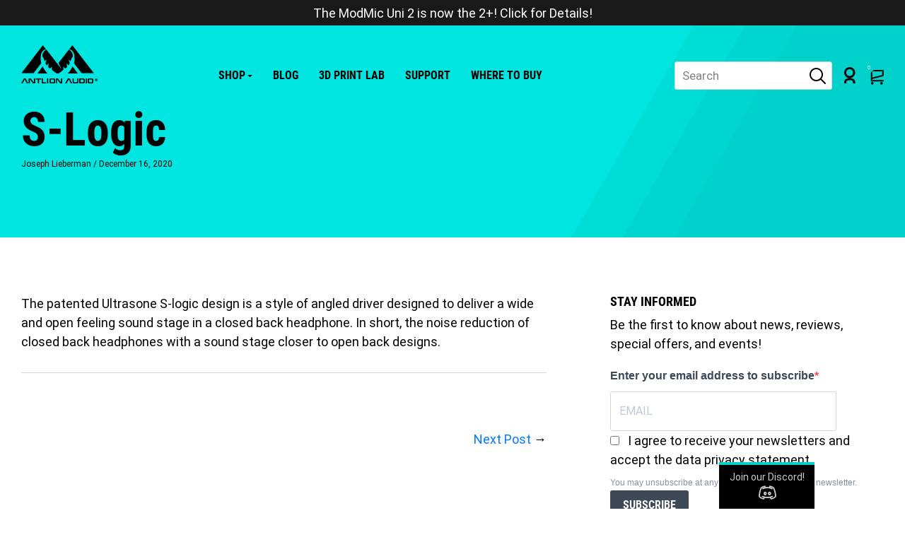

--- FILE ---
content_type: text/html; charset=utf-8
request_url: https://antlionaudio.com/blogs/480i-bundle-features/s-logic
body_size: 42529
content:
<!doctype html>
<!--[if IE 8]><html class="no-js lt-ie9" lang="en"> <![endif]-->
<!--[if IE 9 ]><html class="ie9 no-js"> <![endif]-->
<!--[if (gt IE 9)|!(IE)]><!--> <html class="no-js"> <!--<![endif]-->

<head>

  <!-- Page hiding snippet (recommended)  -->
<style>.async-hide { opacity: 0 !important} </style>
<script>(function(a,s,y,n,c,h,i,d,e){s.className+=' '+y;h.start=1*new Date;
h.end=i=function(){s.className=s.className.replace(RegExp(' ?'+y),'')};
(a[n]=a[n]||[]).hide=h;setTimeout(function(){i();h.end=null},c);h.timeout=c;
})(window,document.documentElement,'async-hide','dataLayer',4000,
{'GTM-PM7JT7K':true});</script>

  

<!-- Google tag (gtag.js) -->
<script async src="https://www.googletagmanager.com/gtag/js?id=AW-1007014500"></script>
<script>
  window.dataLayer = window.dataLayer || [];
  function gtag(){dataLayer.push(arguments);}
  gtag('js', new Date());

  gtag('config', 'AW-1007014500');
</script>

  <!-- Pre-load fonts-->
<link rel="dns-prefetch" href="https://cdn.shopify.com">
<link rel="preload" href="https://cdn.shopify.com/s/files/1/0159/0074/files/roboto-v30-latin-italic.woff2" as="font" type="font/woff2" crossorigin="anonymous">
<link rel="preload" href="https://cdn.shopify.com/s/files/1/0159/0074/files/roboto-v30-latin-regular.woff2" as="font" type="font/woff2" crossorigin="anonymous">
<link rel="preload" href="https://cdn.shopify.com/s/files/1/0159/0074/files/roboto-v30-latin-700.woff2" as="font" type="font/woff2" crossorigin="anonymous">
<link rel="preload" href="https://cdn.shopify.com/s/files/1/0159/0074/files/roboto-condensed-v25-latin-700.woff2" as="font" type="font/woff2" crossorigin="anonymous">
<!-- Render fonts-->
<style>
/* roboto-regular - latin */
@font-face {
  font-display: swap; /* Check https://developer.mozilla.org/en-US/docs/Web/CSS/@font-face/font-display for other options. */
  font-family: 'Roboto';
  font-style: normal;
  font-weight: 400;
  src: url('https://cdn.shopify.com/s/files/1/0159/0074/files/roboto-v30-latin-regular.woff2') format('woff2'); /* Chrome 36+, Opera 23+, Firefox 39+, Safari 12+, iOS 10+ */
}
/* roboto-italic - latin */
@font-face {
  font-display: swap; /* Check https://developer.mozilla.org/en-US/docs/Web/CSS/@font-face/font-display for other options. */
  font-family: 'Roboto';
  font-style: italic;
  font-weight: 400;
  src: url('https://cdn.shopify.com/s/files/1/0159/0074/files/roboto-v30-latin-italic.woff2') format('woff2'); /* Chrome 36+, Opera 23+, Firefox 39+, Safari 12+, iOS 10+ */
}
/* roboto-700 - latin */
@font-face {
  font-display: swap; /* Check https://developer.mozilla.org/en-US/docs/Web/CSS/@font-face/font-display for other options. */
  font-family: 'Roboto';
  font-style: normal;
  font-weight: 700;
  src: url('https://cdn.shopify.com/s/files/1/0159/0074/files/roboto-v30-latin-700.woff2') format('woff2'); /* Chrome 36+, Opera 23+, Firefox 39+, Safari 12+, iOS 10+ */
}

/* roboto-condensed-700 - latin */
@font-face {
  font-display: swap; /* Check https://developer.mozilla.org/en-US/docs/Web/CSS/@font-face/font-display for other options. */
  font-family: 'Roboto Condensed';
  font-style: normal;
  font-weight: 700;
  src: url('https://cdn.shopify.com/s/files/1/0159/0074/files/roboto-condensed-v25-latin-700.woff2') format('woff2'); /* Chrome 36+, Opera 23+, Firefox 39+, Safari 12+, iOS 10+ */
}
</style>

   <!-- Basic page needs ================================================== -->
  <meta charset="utf-8">
  <meta http-equiv="X-UA-Compatible" content="IE=edge,chrome=1">

  
  <link rel="shortcut icon" href="//antlionaudio.com/cdn/shop/t/62/assets/favicon.png?v=67743643592978191141758041791" type="image/png" />
  
<meta name="google-site-verification" content="CCYBuuoN_SGuQ9imet74Q4ZQqKga0locIBtHsC0cXAw" />
  <!-- Title and description ================================================== -->
  <title>
  S-Logic &ndash; Antlion Audio
  </title>

  
  <meta name="description" content="The patented Ultrasone S-logic design is a style of angled driver designed to deliver a wide and open feeling sound stage in a closed back headphone. In short, the noise reduction of closed back headphones with a sound stage closer to open back designs.">
  

  <!-- Helpers ================================================== -->
  <!-- /snippets/social-meta-tags.liquid -->


  <meta property="og:type" content="article">
  <meta property="og:title" content="S-Logic">
  
    <meta property="og:image" content="http://antlionaudio.com/cdn/shop/articles/slogic_1024x1024_1_1024x1024.png?v=1608151240">
    <meta property="og:image:secure_url" content="https://antlionaudio.com/cdn/shop/articles/slogic_1024x1024_1_1024x1024.png?v=1608151240">
  
  <meta property="og:description" content="The patented Ultrasone S-logic design is a style of angled driver designed to deliver a wide and open feeling sound stage in a closed back headphone. In short, the noise reduction of closed back headphones with a sound stage closer to open back designs.">

<meta property="og:url" content="https://antlionaudio.com/blogs/480i-bundle-features/s-logic">
<meta property="og:site_name" content="Antlion Audio">



  <meta name="twitter:site" content="@AntLionAudio">


  <meta name="twitter:card" content="summary_large_image">


  <meta name="twitter:title" content="S-Logic">
  <meta name="twitter:description" content="The patented Ultrasone S-logic design is a style of angled driver designed to deliver a wide and open feeling sound stage in a closed back headphone. In short, the noise reduction of closed back headp">
  
    <meta property="twitter:image" content="https://antlionaudio.com/cdn/shop/articles/slogic_1024x1024_1_1024x1024.png?v=1608151240">
  


  <link rel="canonical" href="https://antlionaudio.com/blogs/480i-bundle-features/s-logic">
  <meta name="viewport" content="width=device-width,initial-scale=1,shrink-to-fit=no">
  <meta name="theme-color" content="#000000">

  
<meta name="viewport" content="width=device-width, initial-scale=1, maximum-scale=1, user-scalable=0">


  <!-- CSS ================================================== -->
  
  <link href="//antlionaudio.com/cdn/shop/t/62/assets/flickity.min.css?v=104865133660954186891758041792" rel="stylesheet" type="text/css" media="all" />

  <!-- Lightbox v2 -->
  <link href="//antlionaudio.com/cdn/shop/t/62/assets/lightbox.scss.css?v=87974678063858018631758041890" rel="stylesheet" type="text/css" media="all" />

  <link href="//antlionaudio.com/cdn/shop/t/62/assets/font-awesome.min.css?v=45388270671754333991758041890" rel="stylesheet" type="text/css" media="all" />
  <link href="//antlionaudio.com/cdn/shop/t/62/assets/timber.scss.css?v=54619110804840175651758041890" rel="stylesheet" type="text/css" media="all" />
  <link href="//antlionaudio.com/cdn/shop/t/62/assets/antlion.scss.css?v=127643169571837072161768939735" rel="stylesheet" type="text/css" media="all" />

  <!-- <link href="//antlionaudio.com/cdn/shop/t/62/assets/base.css?v=93405971894151239851758041779" rel="stylesheet" type="text/css" media="all" /> -->
  <link
        rel="stylesheet"
        href="//antlionaudio.com/cdn/shop/t/62/assets/component-predictive-search.css?v=8058085094118680451758041787"
        media="print"
        onload="this.media='all'"
      >
  <link href="//antlionaudio.com/cdn/shop/t/62/assets/searchpage-custom.scss.css?v=131992381275189990111758041891" rel="stylesheet" type="text/css" media="all" />
  <link href="//antlionaudio.com/cdn/shop/t/62/assets/forixv2.scss.css?v=13012366042585597651758041890" rel="stylesheet" type="text/css" media="all" />
  <link href="//antlionaudio.com/cdn/shop/t/62/assets/filtercustom.scss.css?v=17906545473715925981758041890" rel="stylesheet" type="text/css" media="all" />
  <!-- <link href="//antlionaudio.com/cdn/shop/t/62/assets/forix.scss.css?v=142954355914520316871758041890" rel="stylesheet" type="text/css" media="all" /> -->

  <link href="//antlionaudio.com/cdn/shop/t/62/assets/forix.scss.css?v=142954355914520316871758041890" rel="stylesheet" type="text/css" media="all" />
  <link href="//antlionaudio.com/cdn/shop/t/62/assets/customsearch.scss.css?v=4632445844322035551758041890" rel="stylesheet" type="text/css" media="all" />

<!-- Begin Brevo Form -->
<!-- START - We recommend to place the below code in head tag of your website html  -->
<style>
  @font-face {
    font-display: block;
    font-family: Roboto;
    src: url(https://assets.brevo.com/font/Roboto/Latin/normal/normal/7529907e9eaf8ebb5220c5f9850e3811.woff2) format("woff2"), url(https://assets.brevo.com/font/Roboto/Latin/normal/normal/25c678feafdc175a70922a116c9be3e7.woff) format("woff")
  }

  @font-face {
    font-display: fallback;
    font-family: Roboto;
    font-weight: 600;
    src: url(https://assets.brevo.com/font/Roboto/Latin/medium/normal/6e9caeeafb1f3491be3e32744bc30440.woff2) format("woff2"), url(https://assets.brevo.com/font/Roboto/Latin/medium/normal/71501f0d8d5aa95960f6475d5487d4c2.woff) format("woff")
  }

  @font-face {
    font-display: fallback;
    font-family: Roboto;
    font-weight: 700;
    src: url(https://assets.brevo.com/font/Roboto/Latin/bold/normal/3ef7cf158f310cf752d5ad08cd0e7e60.woff2) format("woff2"), url(https://assets.brevo.com/font/Roboto/Latin/bold/normal/ece3a1d82f18b60bcce0211725c476aa.woff) format("woff")
  }

  #sib-container input:-ms-input-placeholder {
    text-align: left;
    font-family: Helvetica, sans-serif;
    color: #c0ccda;
  }

  #sib-container input::placeholder {
    text-align: left;
    font-family: Helvetica, sans-serif;
    color: #c0ccda;
  }

  #sib-container textarea::placeholder {
    text-align: left;
    font-family: Helvetica, sans-serif;
    color: #c0ccda;
  }

  #sib-container a {
    text-decoration: underline;
    color: #2BB2FC;
  }
</style>
<link rel="stylesheet" href="https://sibforms.com/forms/end-form/build/sib-styles.css">
<!--  END - We recommend to place the above code in head tag of your website html -->



  <!-- Loads Google Fonts -->

  <!-- Load Payment Font -->  
 
  <link rel= "stylesheet" href= "https://maxst.icons8.com/vue-static/landings/line-awesome/font-awesome-line-awesome/css/all.min.css" >


<script src="https://cdn.shopify.com/extensions/019ab370-3427-7dfe-9e9e-e24647f8564c/cartbite-75/assets/cartbite-embed.js" type="text/javascript" defer="defer"></script>
<link href="https://monorail-edge.shopifysvc.com" rel="dns-prefetch">
<script>(function(){if ("sendBeacon" in navigator && "performance" in window) {try {var session_token_from_headers = performance.getEntriesByType('navigation')[0].serverTiming.find(x => x.name == '_s').description;} catch {var session_token_from_headers = undefined;}var session_cookie_matches = document.cookie.match(/_shopify_s=([^;]*)/);var session_token_from_cookie = session_cookie_matches && session_cookie_matches.length === 2 ? session_cookie_matches[1] : "";var session_token = session_token_from_headers || session_token_from_cookie || "";function handle_abandonment_event(e) {var entries = performance.getEntries().filter(function(entry) {return /monorail-edge.shopifysvc.com/.test(entry.name);});if (!window.abandonment_tracked && entries.length === 0) {window.abandonment_tracked = true;var currentMs = Date.now();var navigation_start = performance.timing.navigationStart;var payload = {shop_id: 1590074,url: window.location.href,navigation_start,duration: currentMs - navigation_start,session_token,page_type: "article"};window.navigator.sendBeacon("https://monorail-edge.shopifysvc.com/v1/produce", JSON.stringify({schema_id: "online_store_buyer_site_abandonment/1.1",payload: payload,metadata: {event_created_at_ms: currentMs,event_sent_at_ms: currentMs}}));}}window.addEventListener('pagehide', handle_abandonment_event);}}());</script>
<script id="web-pixels-manager-setup">(function e(e,d,r,n,o){if(void 0===o&&(o={}),!Boolean(null===(a=null===(i=window.Shopify)||void 0===i?void 0:i.analytics)||void 0===a?void 0:a.replayQueue)){var i,a;window.Shopify=window.Shopify||{};var t=window.Shopify;t.analytics=t.analytics||{};var s=t.analytics;s.replayQueue=[],s.publish=function(e,d,r){return s.replayQueue.push([e,d,r]),!0};try{self.performance.mark("wpm:start")}catch(e){}var l=function(){var e={modern:/Edge?\/(1{2}[4-9]|1[2-9]\d|[2-9]\d{2}|\d{4,})\.\d+(\.\d+|)|Firefox\/(1{2}[4-9]|1[2-9]\d|[2-9]\d{2}|\d{4,})\.\d+(\.\d+|)|Chrom(ium|e)\/(9{2}|\d{3,})\.\d+(\.\d+|)|(Maci|X1{2}).+ Version\/(15\.\d+|(1[6-9]|[2-9]\d|\d{3,})\.\d+)([,.]\d+|)( \(\w+\)|)( Mobile\/\w+|) Safari\/|Chrome.+OPR\/(9{2}|\d{3,})\.\d+\.\d+|(CPU[ +]OS|iPhone[ +]OS|CPU[ +]iPhone|CPU IPhone OS|CPU iPad OS)[ +]+(15[._]\d+|(1[6-9]|[2-9]\d|\d{3,})[._]\d+)([._]\d+|)|Android:?[ /-](13[3-9]|1[4-9]\d|[2-9]\d{2}|\d{4,})(\.\d+|)(\.\d+|)|Android.+Firefox\/(13[5-9]|1[4-9]\d|[2-9]\d{2}|\d{4,})\.\d+(\.\d+|)|Android.+Chrom(ium|e)\/(13[3-9]|1[4-9]\d|[2-9]\d{2}|\d{4,})\.\d+(\.\d+|)|SamsungBrowser\/([2-9]\d|\d{3,})\.\d+/,legacy:/Edge?\/(1[6-9]|[2-9]\d|\d{3,})\.\d+(\.\d+|)|Firefox\/(5[4-9]|[6-9]\d|\d{3,})\.\d+(\.\d+|)|Chrom(ium|e)\/(5[1-9]|[6-9]\d|\d{3,})\.\d+(\.\d+|)([\d.]+$|.*Safari\/(?![\d.]+ Edge\/[\d.]+$))|(Maci|X1{2}).+ Version\/(10\.\d+|(1[1-9]|[2-9]\d|\d{3,})\.\d+)([,.]\d+|)( \(\w+\)|)( Mobile\/\w+|) Safari\/|Chrome.+OPR\/(3[89]|[4-9]\d|\d{3,})\.\d+\.\d+|(CPU[ +]OS|iPhone[ +]OS|CPU[ +]iPhone|CPU IPhone OS|CPU iPad OS)[ +]+(10[._]\d+|(1[1-9]|[2-9]\d|\d{3,})[._]\d+)([._]\d+|)|Android:?[ /-](13[3-9]|1[4-9]\d|[2-9]\d{2}|\d{4,})(\.\d+|)(\.\d+|)|Mobile Safari.+OPR\/([89]\d|\d{3,})\.\d+\.\d+|Android.+Firefox\/(13[5-9]|1[4-9]\d|[2-9]\d{2}|\d{4,})\.\d+(\.\d+|)|Android.+Chrom(ium|e)\/(13[3-9]|1[4-9]\d|[2-9]\d{2}|\d{4,})\.\d+(\.\d+|)|Android.+(UC? ?Browser|UCWEB|U3)[ /]?(15\.([5-9]|\d{2,})|(1[6-9]|[2-9]\d|\d{3,})\.\d+)\.\d+|SamsungBrowser\/(5\.\d+|([6-9]|\d{2,})\.\d+)|Android.+MQ{2}Browser\/(14(\.(9|\d{2,})|)|(1[5-9]|[2-9]\d|\d{3,})(\.\d+|))(\.\d+|)|K[Aa][Ii]OS\/(3\.\d+|([4-9]|\d{2,})\.\d+)(\.\d+|)/},d=e.modern,r=e.legacy,n=navigator.userAgent;return n.match(d)?"modern":n.match(r)?"legacy":"unknown"}(),u="modern"===l?"modern":"legacy",c=(null!=n?n:{modern:"",legacy:""})[u],f=function(e){return[e.baseUrl,"/wpm","/b",e.hashVersion,"modern"===e.buildTarget?"m":"l",".js"].join("")}({baseUrl:d,hashVersion:r,buildTarget:u}),m=function(e){var d=e.version,r=e.bundleTarget,n=e.surface,o=e.pageUrl,i=e.monorailEndpoint;return{emit:function(e){var a=e.status,t=e.errorMsg,s=(new Date).getTime(),l=JSON.stringify({metadata:{event_sent_at_ms:s},events:[{schema_id:"web_pixels_manager_load/3.1",payload:{version:d,bundle_target:r,page_url:o,status:a,surface:n,error_msg:t},metadata:{event_created_at_ms:s}}]});if(!i)return console&&console.warn&&console.warn("[Web Pixels Manager] No Monorail endpoint provided, skipping logging."),!1;try{return self.navigator.sendBeacon.bind(self.navigator)(i,l)}catch(e){}var u=new XMLHttpRequest;try{return u.open("POST",i,!0),u.setRequestHeader("Content-Type","text/plain"),u.send(l),!0}catch(e){return console&&console.warn&&console.warn("[Web Pixels Manager] Got an unhandled error while logging to Monorail."),!1}}}}({version:r,bundleTarget:l,surface:e.surface,pageUrl:self.location.href,monorailEndpoint:e.monorailEndpoint});try{o.browserTarget=l,function(e){var d=e.src,r=e.async,n=void 0===r||r,o=e.onload,i=e.onerror,a=e.sri,t=e.scriptDataAttributes,s=void 0===t?{}:t,l=document.createElement("script"),u=document.querySelector("head"),c=document.querySelector("body");if(l.async=n,l.src=d,a&&(l.integrity=a,l.crossOrigin="anonymous"),s)for(var f in s)if(Object.prototype.hasOwnProperty.call(s,f))try{l.dataset[f]=s[f]}catch(e){}if(o&&l.addEventListener("load",o),i&&l.addEventListener("error",i),u)u.appendChild(l);else{if(!c)throw new Error("Did not find a head or body element to append the script");c.appendChild(l)}}({src:f,async:!0,onload:function(){if(!function(){var e,d;return Boolean(null===(d=null===(e=window.Shopify)||void 0===e?void 0:e.analytics)||void 0===d?void 0:d.initialized)}()){var d=window.webPixelsManager.init(e)||void 0;if(d){var r=window.Shopify.analytics;r.replayQueue.forEach((function(e){var r=e[0],n=e[1],o=e[2];d.publishCustomEvent(r,n,o)})),r.replayQueue=[],r.publish=d.publishCustomEvent,r.visitor=d.visitor,r.initialized=!0}}},onerror:function(){return m.emit({status:"failed",errorMsg:"".concat(f," has failed to load")})},sri:function(e){var d=/^sha384-[A-Za-z0-9+/=]+$/;return"string"==typeof e&&d.test(e)}(c)?c:"",scriptDataAttributes:o}),m.emit({status:"loading"})}catch(e){m.emit({status:"failed",errorMsg:(null==e?void 0:e.message)||"Unknown error"})}}})({shopId: 1590074,storefrontBaseUrl: "https://antlionaudio.com",extensionsBaseUrl: "https://extensions.shopifycdn.com/cdn/shopifycloud/web-pixels-manager",monorailEndpoint: "https://monorail-edge.shopifysvc.com/unstable/produce_batch",surface: "storefront-renderer",enabledBetaFlags: ["2dca8a86"],webPixelsConfigList: [{"id":"1612742893","configuration":"{\"accountID\":\"1590074\"}","eventPayloadVersion":"v1","runtimeContext":"STRICT","scriptVersion":"3c72ff377e9d92ad2f15992c3c493e7f","type":"APP","apiClientId":5263155,"privacyPurposes":[],"dataSharingAdjustments":{"protectedCustomerApprovalScopes":["read_customer_address","read_customer_email","read_customer_name","read_customer_personal_data","read_customer_phone"]}},{"id":"992248045","configuration":"{\"pixelCode\":\"D15JO6JC77U7AAVQ9HK0\"}","eventPayloadVersion":"v1","runtimeContext":"STRICT","scriptVersion":"22e92c2ad45662f435e4801458fb78cc","type":"APP","apiClientId":4383523,"privacyPurposes":["ANALYTICS","MARKETING","SALE_OF_DATA"],"dataSharingAdjustments":{"protectedCustomerApprovalScopes":["read_customer_address","read_customer_email","read_customer_name","read_customer_personal_data","read_customer_phone"]}},{"id":"665714925","configuration":"{\"shop\":\"antlion-audio.myshopify.com\",\"cookie_duration\":\"604800\"}","eventPayloadVersion":"v1","runtimeContext":"STRICT","scriptVersion":"a2e7513c3708f34b1f617d7ce88f9697","type":"APP","apiClientId":2744533,"privacyPurposes":["ANALYTICS","MARKETING"],"dataSharingAdjustments":{"protectedCustomerApprovalScopes":["read_customer_address","read_customer_email","read_customer_name","read_customer_personal_data","read_customer_phone"]}},{"id":"524714221","configuration":"{\"config\":\"{\\\"google_tag_ids\\\":[\\\"G-10RRSTT6RW\\\",\\\"GT-MQJ2RFLW\\\",\\\"AW-1007014500\\\"],\\\"target_country\\\":\\\"ZZ\\\",\\\"gtag_events\\\":[{\\\"type\\\":\\\"search\\\",\\\"action_label\\\":\\\"G-10RRSTT6RW\\\"},{\\\"type\\\":\\\"begin_checkout\\\",\\\"action_label\\\":[\\\"G-10RRSTT6RW\\\",\\\"AW-1007014500\\\/FPI4COOr4uYbEOSkl-AD\\\"]},{\\\"type\\\":\\\"view_item\\\",\\\"action_label\\\":[\\\"G-10RRSTT6RW\\\",\\\"MC-RC3155YV2B\\\",\\\"AW-1007014500\\\/ibKyCMya4uYbEOSkl-AD\\\"]},{\\\"type\\\":\\\"purchase\\\",\\\"action_label\\\":[\\\"G-10RRSTT6RW\\\",\\\"MC-RC3155YV2B\\\",\\\"AW-1007014500\\\/ho_LCLXr0dsZEOSkl-AD\\\"]},{\\\"type\\\":\\\"page_view\\\",\\\"action_label\\\":[\\\"G-10RRSTT6RW\\\",\\\"MC-RC3155YV2B\\\"]},{\\\"type\\\":\\\"add_payment_info\\\",\\\"action_label\\\":\\\"G-10RRSTT6RW\\\"},{\\\"type\\\":\\\"add_to_cart\\\",\\\"action_label\\\":[\\\"G-10RRSTT6RW\\\",\\\"AW-1007014500\\\/HOGzCMaW4uYbEOSkl-AD\\\"]}],\\\"enable_monitoring_mode\\\":false}\"}","eventPayloadVersion":"v1","runtimeContext":"OPEN","scriptVersion":"b2a88bafab3e21179ed38636efcd8a93","type":"APP","apiClientId":1780363,"privacyPurposes":[],"dataSharingAdjustments":{"protectedCustomerApprovalScopes":["read_customer_address","read_customer_email","read_customer_name","read_customer_personal_data","read_customer_phone"]}},{"id":"231604461","configuration":"{\"pixel_id\":\"326173957790233\",\"pixel_type\":\"facebook_pixel\",\"metaapp_system_user_token\":\"-\"}","eventPayloadVersion":"v1","runtimeContext":"OPEN","scriptVersion":"ca16bc87fe92b6042fbaa3acc2fbdaa6","type":"APP","apiClientId":2329312,"privacyPurposes":["ANALYTICS","MARKETING","SALE_OF_DATA"],"dataSharingAdjustments":{"protectedCustomerApprovalScopes":["read_customer_address","read_customer_email","read_customer_name","read_customer_personal_data","read_customer_phone"]}},{"id":"47317229","eventPayloadVersion":"1","runtimeContext":"LAX","scriptVersion":"1","type":"CUSTOM","privacyPurposes":["ANALYTICS","MARKETING","SALE_OF_DATA"],"name":"Google Ad Purchase"},{"id":"shopify-app-pixel","configuration":"{}","eventPayloadVersion":"v1","runtimeContext":"STRICT","scriptVersion":"0450","apiClientId":"shopify-pixel","type":"APP","privacyPurposes":["ANALYTICS","MARKETING"]},{"id":"shopify-custom-pixel","eventPayloadVersion":"v1","runtimeContext":"LAX","scriptVersion":"0450","apiClientId":"shopify-pixel","type":"CUSTOM","privacyPurposes":["ANALYTICS","MARKETING"]}],isMerchantRequest: false,initData: {"shop":{"name":"Antlion Audio","paymentSettings":{"currencyCode":"USD"},"myshopifyDomain":"antlion-audio.myshopify.com","countryCode":"US","storefrontUrl":"https:\/\/antlionaudio.com"},"customer":null,"cart":null,"checkout":null,"productVariants":[],"purchasingCompany":null},},"https://antlionaudio.com/cdn","fcfee988w5aeb613cpc8e4bc33m6693e112",{"modern":"","legacy":""},{"shopId":"1590074","storefrontBaseUrl":"https:\/\/antlionaudio.com","extensionBaseUrl":"https:\/\/extensions.shopifycdn.com\/cdn\/shopifycloud\/web-pixels-manager","surface":"storefront-renderer","enabledBetaFlags":"[\"2dca8a86\"]","isMerchantRequest":"false","hashVersion":"fcfee988w5aeb613cpc8e4bc33m6693e112","publish":"custom","events":"[[\"page_viewed\",{}]]"});</script><script>
  window.ShopifyAnalytics = window.ShopifyAnalytics || {};
  window.ShopifyAnalytics.meta = window.ShopifyAnalytics.meta || {};
  window.ShopifyAnalytics.meta.currency = 'USD';
  var meta = {"page":{"pageType":"article","resourceType":"article","resourceId":398591426719,"requestId":"9088e5f8-9a4a-4195-ac3a-38c87965487a-1768970735"}};
  for (var attr in meta) {
    window.ShopifyAnalytics.meta[attr] = meta[attr];
  }
</script>
<script class="analytics">
  (function () {
    var customDocumentWrite = function(content) {
      var jquery = null;

      if (window.jQuery) {
        jquery = window.jQuery;
      } else if (window.Checkout && window.Checkout.$) {
        jquery = window.Checkout.$;
      }

      if (jquery) {
        jquery('body').append(content);
      }
    };

    var hasLoggedConversion = function(token) {
      if (token) {
        return document.cookie.indexOf('loggedConversion=' + token) !== -1;
      }
      return false;
    }

    var setCookieIfConversion = function(token) {
      if (token) {
        var twoMonthsFromNow = new Date(Date.now());
        twoMonthsFromNow.setMonth(twoMonthsFromNow.getMonth() + 2);

        document.cookie = 'loggedConversion=' + token + '; expires=' + twoMonthsFromNow;
      }
    }

    var trekkie = window.ShopifyAnalytics.lib = window.trekkie = window.trekkie || [];
    if (trekkie.integrations) {
      return;
    }
    trekkie.methods = [
      'identify',
      'page',
      'ready',
      'track',
      'trackForm',
      'trackLink'
    ];
    trekkie.factory = function(method) {
      return function() {
        var args = Array.prototype.slice.call(arguments);
        args.unshift(method);
        trekkie.push(args);
        return trekkie;
      };
    };
    for (var i = 0; i < trekkie.methods.length; i++) {
      var key = trekkie.methods[i];
      trekkie[key] = trekkie.factory(key);
    }
    trekkie.load = function(config) {
      trekkie.config = config || {};
      trekkie.config.initialDocumentCookie = document.cookie;
      var first = document.getElementsByTagName('script')[0];
      var script = document.createElement('script');
      script.type = 'text/javascript';
      script.onerror = function(e) {
        var scriptFallback = document.createElement('script');
        scriptFallback.type = 'text/javascript';
        scriptFallback.onerror = function(error) {
                var Monorail = {
      produce: function produce(monorailDomain, schemaId, payload) {
        var currentMs = new Date().getTime();
        var event = {
          schema_id: schemaId,
          payload: payload,
          metadata: {
            event_created_at_ms: currentMs,
            event_sent_at_ms: currentMs
          }
        };
        return Monorail.sendRequest("https://" + monorailDomain + "/v1/produce", JSON.stringify(event));
      },
      sendRequest: function sendRequest(endpointUrl, payload) {
        // Try the sendBeacon API
        if (window && window.navigator && typeof window.navigator.sendBeacon === 'function' && typeof window.Blob === 'function' && !Monorail.isIos12()) {
          var blobData = new window.Blob([payload], {
            type: 'text/plain'
          });

          if (window.navigator.sendBeacon(endpointUrl, blobData)) {
            return true;
          } // sendBeacon was not successful

        } // XHR beacon

        var xhr = new XMLHttpRequest();

        try {
          xhr.open('POST', endpointUrl);
          xhr.setRequestHeader('Content-Type', 'text/plain');
          xhr.send(payload);
        } catch (e) {
          console.log(e);
        }

        return false;
      },
      isIos12: function isIos12() {
        return window.navigator.userAgent.lastIndexOf('iPhone; CPU iPhone OS 12_') !== -1 || window.navigator.userAgent.lastIndexOf('iPad; CPU OS 12_') !== -1;
      }
    };
    Monorail.produce('monorail-edge.shopifysvc.com',
      'trekkie_storefront_load_errors/1.1',
      {shop_id: 1590074,
      theme_id: 153312690413,
      app_name: "storefront",
      context_url: window.location.href,
      source_url: "//antlionaudio.com/cdn/s/trekkie.storefront.cd680fe47e6c39ca5d5df5f0a32d569bc48c0f27.min.js"});

        };
        scriptFallback.async = true;
        scriptFallback.src = '//antlionaudio.com/cdn/s/trekkie.storefront.cd680fe47e6c39ca5d5df5f0a32d569bc48c0f27.min.js';
        first.parentNode.insertBefore(scriptFallback, first);
      };
      script.async = true;
      script.src = '//antlionaudio.com/cdn/s/trekkie.storefront.cd680fe47e6c39ca5d5df5f0a32d569bc48c0f27.min.js';
      first.parentNode.insertBefore(script, first);
    };
    trekkie.load(
      {"Trekkie":{"appName":"storefront","development":false,"defaultAttributes":{"shopId":1590074,"isMerchantRequest":null,"themeId":153312690413,"themeCityHash":"3257937500314573478","contentLanguage":"en","currency":"USD","eventMetadataId":"04402916-0876-4116-8006-cda2d85f2fa3"},"isServerSideCookieWritingEnabled":true,"monorailRegion":"shop_domain","enabledBetaFlags":["65f19447"]},"Session Attribution":{},"S2S":{"facebookCapiEnabled":true,"source":"trekkie-storefront-renderer","apiClientId":580111}}
    );

    var loaded = false;
    trekkie.ready(function() {
      if (loaded) return;
      loaded = true;

      window.ShopifyAnalytics.lib = window.trekkie;

      var originalDocumentWrite = document.write;
      document.write = customDocumentWrite;
      try { window.ShopifyAnalytics.merchantGoogleAnalytics.call(this); } catch(error) {};
      document.write = originalDocumentWrite;

      window.ShopifyAnalytics.lib.page(null,{"pageType":"article","resourceType":"article","resourceId":398591426719,"requestId":"9088e5f8-9a4a-4195-ac3a-38c87965487a-1768970735","shopifyEmitted":true});

      var match = window.location.pathname.match(/checkouts\/(.+)\/(thank_you|post_purchase)/)
      var token = match? match[1]: undefined;
      if (!hasLoggedConversion(token)) {
        setCookieIfConversion(token);
        
      }
    });


        var eventsListenerScript = document.createElement('script');
        eventsListenerScript.async = true;
        eventsListenerScript.src = "//antlionaudio.com/cdn/shopifycloud/storefront/assets/shop_events_listener-3da45d37.js";
        document.getElementsByTagName('head')[0].appendChild(eventsListenerScript);

})();</script>
<script
  defer
  src="https://antlionaudio.com/cdn/shopifycloud/perf-kit/shopify-perf-kit-3.0.4.min.js"
  data-application="storefront-renderer"
  data-shop-id="1590074"
  data-render-region="gcp-us-central1"
  data-page-type="article"
  data-theme-instance-id="153312690413"
  data-theme-name=""
  data-theme-version=""
  data-monorail-region="shop_domain"
  data-resource-timing-sampling-rate="10"
  data-shs="true"
  data-shs-beacon="true"
  data-shs-export-with-fetch="true"
  data-shs-logs-sample-rate="1"
  data-shs-beacon-endpoint="https://antlionaudio.com/api/collect"
></script>
</head>


<!-- Header hook for plugins ================================================== -->
<script>window.performance && window.performance.mark && window.performance.mark('shopify.content_for_header.start');</script><meta name="facebook-domain-verification" content="phjawqii8cxrkex257lemd7kfvamhw">
<meta id="shopify-digital-wallet" name="shopify-digital-wallet" content="/1590074/digital_wallets/dialog">
<meta name="shopify-checkout-api-token" content="3d4ee5ae999c3e06eb2daf35e9e47c78">
<meta id="in-context-paypal-metadata" data-shop-id="1590074" data-venmo-supported="false" data-environment="production" data-locale="en_US" data-paypal-v4="true" data-currency="USD">
<link rel="alternate" type="application/atom+xml" title="Feed" href="/blogs/480i-bundle-features.atom" />
<link rel="alternate" hreflang="x-default" href="https://antlionaudio.com/blogs/480i-bundle-features/s-logic">
<link rel="alternate" hreflang="en" href="https://antlionaudio.com/blogs/480i-bundle-features/s-logic">
<link rel="alternate" hreflang="en-CA" href="https://antlionaudio.com/en-ca/blogs/480i-bundle-features/s-logic">
<script async="async" src="/checkouts/internal/preloads.js?locale=en-US"></script>
<link rel="preconnect" href="https://shop.app" crossorigin="anonymous">
<script async="async" src="https://shop.app/checkouts/internal/preloads.js?locale=en-US&shop_id=1590074" crossorigin="anonymous"></script>
<script id="apple-pay-shop-capabilities" type="application/json">{"shopId":1590074,"countryCode":"US","currencyCode":"USD","merchantCapabilities":["supports3DS"],"merchantId":"gid:\/\/shopify\/Shop\/1590074","merchantName":"Antlion Audio","requiredBillingContactFields":["postalAddress","email"],"requiredShippingContactFields":["postalAddress","email"],"shippingType":"shipping","supportedNetworks":["visa","masterCard","amex","discover","elo","jcb"],"total":{"type":"pending","label":"Antlion Audio","amount":"1.00"},"shopifyPaymentsEnabled":true,"supportsSubscriptions":true}</script>
<script id="shopify-features" type="application/json">{"accessToken":"3d4ee5ae999c3e06eb2daf35e9e47c78","betas":["rich-media-storefront-analytics"],"domain":"antlionaudio.com","predictiveSearch":true,"shopId":1590074,"locale":"en"}</script>
<script>var Shopify = Shopify || {};
Shopify.shop = "antlion-audio.myshopify.com";
Shopify.locale = "en";
Shopify.currency = {"active":"USD","rate":"1.0"};
Shopify.country = "US";
Shopify.theme = {"name":"Uni 2+","id":153312690413,"schema_name":null,"schema_version":null,"theme_store_id":null,"role":"main"};
Shopify.theme.handle = "null";
Shopify.theme.style = {"id":null,"handle":null};
Shopify.cdnHost = "antlionaudio.com/cdn";
Shopify.routes = Shopify.routes || {};
Shopify.routes.root = "/";</script>
<script type="module">!function(o){(o.Shopify=o.Shopify||{}).modules=!0}(window);</script>
<script>!function(o){function n(){var o=[];function n(){o.push(Array.prototype.slice.apply(arguments))}return n.q=o,n}var t=o.Shopify=o.Shopify||{};t.loadFeatures=n(),t.autoloadFeatures=n()}(window);</script>
<script>
  window.ShopifyPay = window.ShopifyPay || {};
  window.ShopifyPay.apiHost = "shop.app\/pay";
  window.ShopifyPay.redirectState = null;
</script>
<script id="shop-js-analytics" type="application/json">{"pageType":"article"}</script>
<script defer="defer" async type="module" src="//antlionaudio.com/cdn/shopifycloud/shop-js/modules/v2/client.init-shop-cart-sync_BdyHc3Nr.en.esm.js"></script>
<script defer="defer" async type="module" src="//antlionaudio.com/cdn/shopifycloud/shop-js/modules/v2/chunk.common_Daul8nwZ.esm.js"></script>
<script type="module">
  await import("//antlionaudio.com/cdn/shopifycloud/shop-js/modules/v2/client.init-shop-cart-sync_BdyHc3Nr.en.esm.js");
await import("//antlionaudio.com/cdn/shopifycloud/shop-js/modules/v2/chunk.common_Daul8nwZ.esm.js");

  window.Shopify.SignInWithShop?.initShopCartSync?.({"fedCMEnabled":true,"windoidEnabled":true});

</script>
<script>
  window.Shopify = window.Shopify || {};
  if (!window.Shopify.featureAssets) window.Shopify.featureAssets = {};
  window.Shopify.featureAssets['shop-js'] = {"shop-cart-sync":["modules/v2/client.shop-cart-sync_QYOiDySF.en.esm.js","modules/v2/chunk.common_Daul8nwZ.esm.js"],"init-fed-cm":["modules/v2/client.init-fed-cm_DchLp9rc.en.esm.js","modules/v2/chunk.common_Daul8nwZ.esm.js"],"shop-button":["modules/v2/client.shop-button_OV7bAJc5.en.esm.js","modules/v2/chunk.common_Daul8nwZ.esm.js"],"init-windoid":["modules/v2/client.init-windoid_DwxFKQ8e.en.esm.js","modules/v2/chunk.common_Daul8nwZ.esm.js"],"shop-cash-offers":["modules/v2/client.shop-cash-offers_DWtL6Bq3.en.esm.js","modules/v2/chunk.common_Daul8nwZ.esm.js","modules/v2/chunk.modal_CQq8HTM6.esm.js"],"shop-toast-manager":["modules/v2/client.shop-toast-manager_CX9r1SjA.en.esm.js","modules/v2/chunk.common_Daul8nwZ.esm.js"],"init-shop-email-lookup-coordinator":["modules/v2/client.init-shop-email-lookup-coordinator_UhKnw74l.en.esm.js","modules/v2/chunk.common_Daul8nwZ.esm.js"],"pay-button":["modules/v2/client.pay-button_DzxNnLDY.en.esm.js","modules/v2/chunk.common_Daul8nwZ.esm.js"],"avatar":["modules/v2/client.avatar_BTnouDA3.en.esm.js"],"init-shop-cart-sync":["modules/v2/client.init-shop-cart-sync_BdyHc3Nr.en.esm.js","modules/v2/chunk.common_Daul8nwZ.esm.js"],"shop-login-button":["modules/v2/client.shop-login-button_D8B466_1.en.esm.js","modules/v2/chunk.common_Daul8nwZ.esm.js","modules/v2/chunk.modal_CQq8HTM6.esm.js"],"init-customer-accounts-sign-up":["modules/v2/client.init-customer-accounts-sign-up_C8fpPm4i.en.esm.js","modules/v2/client.shop-login-button_D8B466_1.en.esm.js","modules/v2/chunk.common_Daul8nwZ.esm.js","modules/v2/chunk.modal_CQq8HTM6.esm.js"],"init-shop-for-new-customer-accounts":["modules/v2/client.init-shop-for-new-customer-accounts_CVTO0Ztu.en.esm.js","modules/v2/client.shop-login-button_D8B466_1.en.esm.js","modules/v2/chunk.common_Daul8nwZ.esm.js","modules/v2/chunk.modal_CQq8HTM6.esm.js"],"init-customer-accounts":["modules/v2/client.init-customer-accounts_dRgKMfrE.en.esm.js","modules/v2/client.shop-login-button_D8B466_1.en.esm.js","modules/v2/chunk.common_Daul8nwZ.esm.js","modules/v2/chunk.modal_CQq8HTM6.esm.js"],"shop-follow-button":["modules/v2/client.shop-follow-button_CkZpjEct.en.esm.js","modules/v2/chunk.common_Daul8nwZ.esm.js","modules/v2/chunk.modal_CQq8HTM6.esm.js"],"lead-capture":["modules/v2/client.lead-capture_BntHBhfp.en.esm.js","modules/v2/chunk.common_Daul8nwZ.esm.js","modules/v2/chunk.modal_CQq8HTM6.esm.js"],"checkout-modal":["modules/v2/client.checkout-modal_CfxcYbTm.en.esm.js","modules/v2/chunk.common_Daul8nwZ.esm.js","modules/v2/chunk.modal_CQq8HTM6.esm.js"],"shop-login":["modules/v2/client.shop-login_Da4GZ2H6.en.esm.js","modules/v2/chunk.common_Daul8nwZ.esm.js","modules/v2/chunk.modal_CQq8HTM6.esm.js"],"payment-terms":["modules/v2/client.payment-terms_MV4M3zvL.en.esm.js","modules/v2/chunk.common_Daul8nwZ.esm.js","modules/v2/chunk.modal_CQq8HTM6.esm.js"]};
</script>
<script>(function() {
  var isLoaded = false;
  function asyncLoad() {
    if (isLoaded) return;
    isLoaded = true;
    var urls = ["https:\/\/cdn.verifypass.com\/seller\/launcher.js?shop=antlion-audio.myshopify.com","https:\/\/cdn.shopify.com\/s\/files\/1\/0159\/0074\/t\/39\/assets\/zendesk-embeddable.js?v=1684948783\u0026shop=antlion-audio.myshopify.com","\/\/cdn.shopify.com\/proxy\/ca9a1fb538e268f79d86c4b453ebae98013005818dac196de7ed46cac1b7af33\/api.goaffpro.com\/loader.js?shop=antlion-audio.myshopify.com\u0026sp-cache-control=cHVibGljLCBtYXgtYWdlPTkwMA"];
    for (var i = 0; i < urls.length; i++) {
      var s = document.createElement('script');
      s.type = 'text/javascript';
      s.async = true;
      s.src = urls[i];
      var x = document.getElementsByTagName('script')[0];
      x.parentNode.insertBefore(s, x);
    }
  };
  if(window.attachEvent) {
    window.attachEvent('onload', asyncLoad);
  } else {
    window.addEventListener('load', asyncLoad, false);
  }
})();</script>
<script id="__st">var __st={"a":1590074,"offset":-28800,"reqid":"9088e5f8-9a4a-4195-ac3a-38c87965487a-1768970735","pageurl":"antlionaudio.com\/blogs\/480i-bundle-features\/s-logic","s":"articles-398591426719","u":"29b6d4e51a4b","p":"article","rtyp":"article","rid":398591426719};</script>
<script>window.ShopifyPaypalV4VisibilityTracking = true;</script>
<script id="captcha-bootstrap">!function(){'use strict';const t='contact',e='account',n='new_comment',o=[[t,t],['blogs',n],['comments',n],[t,'customer']],c=[[e,'customer_login'],[e,'guest_login'],[e,'recover_customer_password'],[e,'create_customer']],r=t=>t.map((([t,e])=>`form[action*='/${t}']:not([data-nocaptcha='true']) input[name='form_type'][value='${e}']`)).join(','),a=t=>()=>t?[...document.querySelectorAll(t)].map((t=>t.form)):[];function s(){const t=[...o],e=r(t);return a(e)}const i='password',u='form_key',d=['recaptcha-v3-token','g-recaptcha-response','h-captcha-response',i],f=()=>{try{return window.sessionStorage}catch{return}},m='__shopify_v',_=t=>t.elements[u];function p(t,e,n=!1){try{const o=window.sessionStorage,c=JSON.parse(o.getItem(e)),{data:r}=function(t){const{data:e,action:n}=t;return t[m]||n?{data:e,action:n}:{data:t,action:n}}(c);for(const[e,n]of Object.entries(r))t.elements[e]&&(t.elements[e].value=n);n&&o.removeItem(e)}catch(o){console.error('form repopulation failed',{error:o})}}const l='form_type',E='cptcha';function T(t){t.dataset[E]=!0}const w=window,h=w.document,L='Shopify',v='ce_forms',y='captcha';let A=!1;((t,e)=>{const n=(g='f06e6c50-85a8-45c8-87d0-21a2b65856fe',I='https://cdn.shopify.com/shopifycloud/storefront-forms-hcaptcha/ce_storefront_forms_captcha_hcaptcha.v1.5.2.iife.js',D={infoText:'Protected by hCaptcha',privacyText:'Privacy',termsText:'Terms'},(t,e,n)=>{const o=w[L][v],c=o.bindForm;if(c)return c(t,g,e,D).then(n);var r;o.q.push([[t,g,e,D],n]),r=I,A||(h.body.append(Object.assign(h.createElement('script'),{id:'captcha-provider',async:!0,src:r})),A=!0)});var g,I,D;w[L]=w[L]||{},w[L][v]=w[L][v]||{},w[L][v].q=[],w[L][y]=w[L][y]||{},w[L][y].protect=function(t,e){n(t,void 0,e),T(t)},Object.freeze(w[L][y]),function(t,e,n,w,h,L){const[v,y,A,g]=function(t,e,n){const i=e?o:[],u=t?c:[],d=[...i,...u],f=r(d),m=r(i),_=r(d.filter((([t,e])=>n.includes(e))));return[a(f),a(m),a(_),s()]}(w,h,L),I=t=>{const e=t.target;return e instanceof HTMLFormElement?e:e&&e.form},D=t=>v().includes(t);t.addEventListener('submit',(t=>{const e=I(t);if(!e)return;const n=D(e)&&!e.dataset.hcaptchaBound&&!e.dataset.recaptchaBound,o=_(e),c=g().includes(e)&&(!o||!o.value);(n||c)&&t.preventDefault(),c&&!n&&(function(t){try{if(!f())return;!function(t){const e=f();if(!e)return;const n=_(t);if(!n)return;const o=n.value;o&&e.removeItem(o)}(t);const e=Array.from(Array(32),(()=>Math.random().toString(36)[2])).join('');!function(t,e){_(t)||t.append(Object.assign(document.createElement('input'),{type:'hidden',name:u})),t.elements[u].value=e}(t,e),function(t,e){const n=f();if(!n)return;const o=[...t.querySelectorAll(`input[type='${i}']`)].map((({name:t})=>t)),c=[...d,...o],r={};for(const[a,s]of new FormData(t).entries())c.includes(a)||(r[a]=s);n.setItem(e,JSON.stringify({[m]:1,action:t.action,data:r}))}(t,e)}catch(e){console.error('failed to persist form',e)}}(e),e.submit())}));const S=(t,e)=>{t&&!t.dataset[E]&&(n(t,e.some((e=>e===t))),T(t))};for(const o of['focusin','change'])t.addEventListener(o,(t=>{const e=I(t);D(e)&&S(e,y())}));const B=e.get('form_key'),M=e.get(l),P=B&&M;t.addEventListener('DOMContentLoaded',(()=>{const t=y();if(P)for(const e of t)e.elements[l].value===M&&p(e,B);[...new Set([...A(),...v().filter((t=>'true'===t.dataset.shopifyCaptcha))])].forEach((e=>S(e,t)))}))}(h,new URLSearchParams(w.location.search),n,t,e,['guest_login'])})(!0,!0)}();</script>
<script integrity="sha256-4kQ18oKyAcykRKYeNunJcIwy7WH5gtpwJnB7kiuLZ1E=" data-source-attribution="shopify.loadfeatures" defer="defer" src="//antlionaudio.com/cdn/shopifycloud/storefront/assets/storefront/load_feature-a0a9edcb.js" crossorigin="anonymous"></script>
<script crossorigin="anonymous" defer="defer" src="//antlionaudio.com/cdn/shopifycloud/storefront/assets/shopify_pay/storefront-65b4c6d7.js?v=20250812"></script>
<script data-source-attribution="shopify.dynamic_checkout.dynamic.init">var Shopify=Shopify||{};Shopify.PaymentButton=Shopify.PaymentButton||{isStorefrontPortableWallets:!0,init:function(){window.Shopify.PaymentButton.init=function(){};var t=document.createElement("script");t.src="https://antlionaudio.com/cdn/shopifycloud/portable-wallets/latest/portable-wallets.en.js",t.type="module",document.head.appendChild(t)}};
</script>
<script data-source-attribution="shopify.dynamic_checkout.buyer_consent">
  function portableWalletsHideBuyerConsent(e){var t=document.getElementById("shopify-buyer-consent"),n=document.getElementById("shopify-subscription-policy-button");t&&n&&(t.classList.add("hidden"),t.setAttribute("aria-hidden","true"),n.removeEventListener("click",e))}function portableWalletsShowBuyerConsent(e){var t=document.getElementById("shopify-buyer-consent"),n=document.getElementById("shopify-subscription-policy-button");t&&n&&(t.classList.remove("hidden"),t.removeAttribute("aria-hidden"),n.addEventListener("click",e))}window.Shopify?.PaymentButton&&(window.Shopify.PaymentButton.hideBuyerConsent=portableWalletsHideBuyerConsent,window.Shopify.PaymentButton.showBuyerConsent=portableWalletsShowBuyerConsent);
</script>
<script data-source-attribution="shopify.dynamic_checkout.cart.bootstrap">document.addEventListener("DOMContentLoaded",(function(){function t(){return document.querySelector("shopify-accelerated-checkout-cart, shopify-accelerated-checkout")}if(t())Shopify.PaymentButton.init();else{new MutationObserver((function(e,n){t()&&(Shopify.PaymentButton.init(),n.disconnect())})).observe(document.body,{childList:!0,subtree:!0})}}));
</script>
<script id='scb4127' type='text/javascript' async='' src='https://antlionaudio.com/cdn/shopifycloud/privacy-banner/storefront-banner.js'></script><link id="shopify-accelerated-checkout-styles" rel="stylesheet" media="screen" href="https://antlionaudio.com/cdn/shopifycloud/portable-wallets/latest/accelerated-checkout-backwards-compat.css" crossorigin="anonymous">
<style id="shopify-accelerated-checkout-cart">
        #shopify-buyer-consent {
  margin-top: 1em;
  display: inline-block;
  width: 100%;
}

#shopify-buyer-consent.hidden {
  display: none;
}

#shopify-subscription-policy-button {
  background: none;
  border: none;
  padding: 0;
  text-decoration: underline;
  font-size: inherit;
  cursor: pointer;
}

#shopify-subscription-policy-button::before {
  box-shadow: none;
}

      </style>

<script>window.performance && window.performance.mark && window.performance.mark('shopify.content_for_header.end');</script>


<!-- /snippets/oldIE-js.liquid -->


<!--[if lt IE 9]>
<script src="//cdnjs.cloudflare.com/ajax/libs/html5shiv/3.7.2/html5shiv.min.js" type="text/javascript"></script>
<script src="//antlionaudio.com/cdn/shop/t/62/assets/respond.min.js?v=52248677837542619231758041866" type="text/javascript"></script>
<link href="//antlionaudio.com/cdn/shop/t/62/assets/respond-proxy.html" id="respond-proxy" rel="respond-proxy" />
<link href="//antlionaudio.com/search?q=1dcb2cc3a360e0420bc7d1bf5de01376" id="respond-redirect" rel="respond-redirect" />
<script src="//antlionaudio.com/search?q=1dcb2cc3a360e0420bc7d1bf5de01376" type="text/javascript"></script>
<![endif]-->


<script src="//ajax.googleapis.com/ajax/libs/jquery/1.11.1/jquery.min.js" type="text/javascript"></script>
<script src="//antlionaudio.com/cdn/shop/t/62/assets/modernizr.min.js?v=137617515274177302221758041830" type="text/javascript"></script>






  

<!-- Google Tag Manager -->
<script>(function(w,d,s,l,i){w[l]=w[l]||[];w[l].push({'gtm.start':
new Date().getTime(),event:'gtm.js'});var f=d.getElementsByTagName(s)[0],
j=d.createElement(s),dl=l!='dataLayer'?'&l='+l:'';j.async=true;j.src=
'https://www.googletagmanager.com/gtm.js?id='+i+dl;f.parentNode.insertBefore(j,f);
})(window,document,'script','dataLayer','GTM-PM7JT7K');</script>
<!-- End Google Tag Manager -->

	<meta name="google-site-verification" content="bMUKoJskZpHBq7hsEqoUvXYkEzot9Pkz_Jz9vKNNIu0" />
  



    <script>
    window.bucksCC = window.bucksCC || {};
    window.bucksCC.config = {}; window.bucksCC.reConvert = function () {};
    "function"!=typeof Object.assign&&(Object.assign=function(n){if(null==n)throw new TypeError("Cannot convert undefined or null to object");for(var r=Object(n),t=1;t<arguments.length;t++){var e=arguments[t];if(null!=e)for(var o in e)e.hasOwnProperty(o)&&(r[o]=e[o])}return r});
    Object.assign(window.bucksCC.config, {"expertSettings":"{\"css\":\"\"}","_id":"60f1e1cd3b79a55beab13297","shop":"antlion-audio.myshopify.com","active":true,"autoSwitchCurrencyLocationBased":true,"autoSwitchOnlyToPreferredCurrency":true,"backgroundColor":"rgba(255,255,255,1)","borderStyle":"boxShadow","cartNotificationBackgroundColor":"rgba(251,245,245,1)","cartNotificationMessage":"We process all orders in {STORE_CURRENCY} and you will be checkout using the most current exchange rates.","cartNotificationStatus":false,"cartNotificationTextColor":"rgba(30,30,30,1)","customOptionsPlacement":false,"customOptionsPlacementMobile":false,"customPosition":"","darkMode":false,"defaultCurrencyRounding":false,"displayPosition":"bottom_left","displayPositionType":"floating","flagDisplayOption":"showFlagAndCurrency","flagStyle":"modern","flagTheme":"rounded","hoverColor":"rgba(255,255,255,1)","instantLoader":false,"mobileCustomPosition":"","mobileDisplayPosition":"bottom_left","mobileDisplayPositionType":"floating","mobilePositionPlacement":"after","moneyWithCurrencyFormat":false,"optionsPlacementType":"left_upwards","optionsPlacementTypeMobile":"left_upwards","positionPlacement":"after","priceRoundingType":"none","roundingDecimal":0.99,"selectedCurrencies":"[{\"USD\":\"US Dollar (USD)\"},{\"EUR\":\"Euro (EUR)\"},{\"GBP\":\"British Pound (GBP)\"}]","showCurrencyCodesOnly":false,"showInDesktop":false,"showInMobileDevice":false,"showOriginalPriceOnMouseHover":false,"textColor":"rgba(30,30,30,1)","themeType":"default","trigger":"","userCurrency":"","watchUrls":""}, { money_format: "\u003cspan class=money\u003e${{amount}}\u003c\/span\u003e", money_with_currency_format: "\u003cspan class=money\u003e${{amount}} USD\u003c\/span\u003e", userCurrency: "USD" }); window.bucksCC.config.multiCurrencies = [];  window.bucksCC.config.multiCurrencies = "AED,AFN,ALL,AMD,ANG,AUD,AWG,AZN,BAM,BBD,BDT,BIF,BND,BOB,BSD,BWP,BZD,CAD,CDF,CHF,CNY,CRC,CVE,CZK,DJF,DKK,DOP,DZD,EGP,ETB,EUR,FJD,FKP,GBP,GMD,GNF,GTQ,GYD,HKD,HNL,HUF,IDR,ILS,INR,ISK,JMD,JPY,KES,KGS,KHR,KMF,KRW,KYD,KZT,LAK,LBP,LKR,MAD,MDL,MKD,MMK,MNT,MOP,MUR,MVR,MWK,MYR,NGN,NIO,NPR,NZD,PEN,PGK,PHP,PKR,PLN,PYG,QAR,RON,RSD,RWF,SAR,SBD,SEK,SGD,SHP,SLL,STD,THB,TJS,TOP,TTD,TWD,TZS,UAH,UGX,USD,UYU,UZS,VND,VUV,WST,XAF,XCD,XOF,XPF,YER".split(',') || ''; window.bucksCC.config.cartCurrency = "USD" || '';
    </script>

    <script>
    
      
    window.ufeStore = {
      collections: [],
      tags: ''.split(','),
      selectedVariantId: null,
      moneyFormat: "\u003cspan class=money\u003e${{amount}}\u003c\/span\u003e",
      moneyFormatWithCurrency: "\u003cspan class=money\u003e${{amount}} USD\u003c\/span\u003e",
      currency: "USD",
      customerId: null,
      productAvailable: null,
      productMapping: []
    }
    
    
      window.ufeStore.cartTotal = 0;
      
    
    
    
    window.isUfeInstalled = false;
    function ufeScriptLoader(scriptUrl) {
        var element = document.createElement('script');
        element.src = scriptUrl;
        element.type = 'text/javascript';
        document.getElementsByTagName('head')[0].appendChild(element);
    }
    if(window.isUfeInstalled) console.log('%c UFE: Funnel Engines ⚡️ Full Throttle  🦾😎!', 'font-weight: bold; letter-spacing: 2px; font-family: system-ui, -apple-system, BlinkMacSystemFont, "Segoe UI", "Roboto", "Oxygen", "Ubuntu", Arial, sans-serif;font-size: 20px;color: rgb(25, 124, 255); text-shadow: 2px 2px 0 rgb(62, 246, 255)');
    if(!('noModule' in HTMLScriptElement.prototype) && window.isUfeInstalled) {
        ufeScriptLoader('https://ufe.helixo.co/scripts/sdk.es5.min.js');
        console.log('UFE: ES5 Script Loading');
    }
    </script>
    
    
    
        <!-- SlideRule Script Start -->
        <script name="sliderule-tracking" data-ot-ignore>
(function(){
	slideruleData = {
    "version":"v0.0.1",
    "referralExclusion":"/(paypal|visa|MasterCard|clicksafe|arcot\.com|geschuetzteinkaufen|checkout\.shopify\.com|checkout\.rechargeapps\.com|portal\.afterpay\.com|payfort)/",
    "googleSignals":true,
    "anonymizeIp":true,
    "productClicks":true,
    "persistentUserId":true,
    "hideBranding":false,
    "ecommerce":{"currencyCode":"USD",
    "impressions":[]},
    "pageType":"article",
	"destinations":{"google_analytics_4":{"measurementIds":["G-10RRSTT6RW"]}},
    "cookieUpdate":true
	}

	
		slideruleData.themeMode = "live"
	

	


	
	})();
</script>
<script async type="text/javascript" src=https://files.slideruletools.com/eluredils-g.js></script>
        <!-- SlideRule Script End -->
        </head>


<body id="s-logic" class="template-article" >

  
  <div class='hello-bar'>
    <span class='hello-bar__content'><a href="https://discord.gg/AntlionAudio">Join our Discord! <i class="fab fa-discord fa-2x"></i></a></span>
  </div>



  <!-- Google Tag Manager (noscript) -->
  <noscript><iframe src="https://www.googletagmanager.com/ns.html?id=GTM-PM7JT7K"
  height="0" width="0" style="display:none;visibility:hidden"></iframe></noscript>
  <!-- End Google Tag Manager (noscript) -->

  <!-- snippets/nav-drawer.liquid -->



<div id="NavDrawer" class="drawer drawer--left">
  <div class="drawer__header">
    <div class='drawer-wrapper'>
      <div class="drawer__title h3">Browse</div>

      <div class="drawer__close js-drawer-close">
        <button type="button" class="icon-fallback-text">
          <span class="icon icon-x" aria-hidden="true"></span>
          <span class="fallback-text">Close menu</span>
        </button>
      </div>
    </div>
  </div>

  <div class='drawer-wrapper'>
    <!-- snippets/nav-\-mobile.liquid -->



<ul class="mobile-nav">
  <li class="mobile-nav__item mobile-nav__search">
    <!-- /snippets/search-bar.liquid -->





<div class='search'>
  <div class='search__ui '>
    <div class='search__wrapper'>
      <form action="/search" method="get" class="search__bar" role="search">
       <input type="hidden" name="type" value="product"> 
        <input
          type="search"
          name="q"
          value=""
          placeholder="Search our store"
          class="search__input"
          aria-label="Search our store"
          >

        <button type="submit" class="btn btn--sm btn--reversed search__submit">
          Search
        </button>

      </form>

      
    </div>

  </div>

  
</div>

  </li>
  
    
    
    
      <li class="mobile-nav__item">
        <a href="/collections/microphones" class="mobile-nav__link">ModMic</a>
      </li>
    
  
    
    
    
      <li class="mobile-nav__item">
        <a href="/collections/kimura" class="mobile-nav__link">Kimura</a>
      </li>
    
  
    
    
    
      <li class="mobile-nav__item">
        <a href="/collections/accessories" class="mobile-nav__link">Accessories</a>
      </li>
    
  
    
    
    
      <li class="mobile-nav__item">
        <a href="/collections/headphones" class="mobile-nav__link">Headphones</a>
      </li>
    
  
    
    
    
      <li class="mobile-nav__item">
        <a href="/collections/bundles" class="mobile-nav__link">Bundle Deals</a>
      </li>
    
  
    
    
    
      <li class="mobile-nav__item">
        <a href="/pages/social" class="mobile-nav__link">Blog</a>
      </li>
    
  
    
    
    
      <li class="mobile-nav__item">
        <a href="/pages/about" class="mobile-nav__link">About</a>
      </li>
    
  
    
    
    
      <li class="mobile-nav__item">
        <a href="/pages/labs" class="mobile-nav__link">3D Print Lab</a>
      </li>
    
  
    
    
    
      <li class="mobile-nav__item">
        <a href="https://antlionaudio.zendesk.com/hc/en-us" class="mobile-nav__link">Support</a>
      </li>
    
  
</ul>

<div class='grid--full mobile-nav__sub-menu site-nav__sub-menu'>
  
    <div class='grid__item one-half'>
      <a href="/pages/where-to-buy" class="site-nav__link">
        

        
          <svg xmlns="http://www.w3.org/2000/svg" width="12" height="17" viewBox="0 0 12 17" class='mico mico-locate' class='mico mico-locate'>
  <path fill-rule="evenodd" d="M5.99493598,16.3609568 C6.17000148,16.1426813 6.36465696,15.8951291 6.57406043,15.6227322 C7.17221699,14.8446364 7.77042866,14.021243 8.33030173,13.1871289 C8.75609382,12.5527723 9.14323926,11.936153 9.48299677,11.3445424 C10.4528366,9.65578653 11,8.25519533 11,7.13333333 C11,3.75179101 8.31968408,1 5,1 C1.68031592,1 -1,3.75179101 -1,7.13333333 C-1,8.25519533 -0.452836609,9.65578653 0.517003228,11.3445424 C0.856760744,11.936153 1.24390618,12.5527723 1.66969827,13.1871289 C2.22957134,14.021243 2.82778301,14.8446364 3.42593957,15.6227322 C3.63534304,15.8951291 3.82999852,16.1426813 4.00506402,16.3609568 C4.1110769,16.493136 4.18771683,16.5870368 4.23012798,16.6381983 L5,17.5669111 L5.76987202,16.6381983 C5.81228317,16.5870368 5.8889231,16.493136 5.99493598,16.3609568 Z M5.76987202,15.3618017 C5.73415817,15.3187193 5.66431372,15.2331444 5.56524848,15.1096277 C5.3985171,14.9017434 5.21231321,14.6649394 5.01156043,14.4037956 C4.43784199,13.6574894 3.86417866,12.867885 3.33030173,12.0725007 C2.92905686,11.4747152 2.56627773,10.8969049 2.25134584,10.3485225 C1.44488989,8.94426255 1,7.80546402 1,7.13333333 C1,4.84475223 2.79683659,3 5,3 C7.20316341,3 9,4.84475223 9,7.13333333 C9,7.80546402 8.55511011,8.94426255 7.74865416,10.3485225 C7.43372227,10.8969049 7.07094314,11.4747152 6.66969827,12.0725007 C6.13582134,12.867885 5.56215801,13.6574894 4.98843957,14.4037956 C4.78768679,14.6649394 4.6014829,14.9017434 4.43475152,15.1096277 C4.33568628,15.2331444 4.26584183,15.3187193 4.23012798,15.3618017 L5.76987202,15.3618017 Z" transform="translate(1 -1)"/>
</svg>

        

        Where to Buy
      </a>
    </div>
  
    <div class='grid__item one-half'>
      <a href="/account" class="site-nav__link">
        

        
          <svg xmlns="http://www.w3.org/2000/svg" width="16" height="23" viewBox="0 0 16 23" fill="none" class='mico mico-user'>
<path fill-rule="evenodd" clip-rule="evenodd" d="M15.4531 7.72656C15.4531 3.4593 11.9938 0 7.72656 0C3.4593 0 0 3.4593 0 7.72656C0 11.9938 3.4593 15.4531 7.72656 15.4531C11.9938 15.4531 15.4531 11.9938 15.4531 7.72656ZM2.875 7.72656C2.875 5.04712 5.04712 2.875 7.72656 2.875C10.406 2.875 12.5781 5.04712 12.5781 7.72656C12.5781 10.406 10.406 12.5781 7.72656 12.5781C5.04712 12.5781 2.875 10.406 2.875 7.72656ZM7.72656 15.4531C3.07845 15.4531 0 17.438 0 21.5625V23H2.875V21.5625C2.875 19.3572 4.47112 18.3281 7.72656 18.3281C10.982 18.3281 12.5781 19.3572 12.5781 21.5625V23H15.4531V21.5625C15.4531 17.438 12.3747 15.4531 7.72656 15.4531Z" fill="black"/>
</svg>

        

        My Account
      </a>
    </div>
  
</div>

  </div>
</div>


  <!-- snippets/cart-drawer.liquid -->




  <div id="CartDrawer" class="drawer drawer--right">
    <div class="drawer__header">
      <div class='drawer-wrapper'>
        <div class="drawer__title h3">Cart</div>

        <div class="drawer__close js-drawer-close">
          <button type="button" class="icon-fallback-text">
            <span class="icon icon-x" aria-hidden="true"></span>
            <span class="fallback-text">"Close Cart"</span>
          </button>
        </div>
      </div>
    </div>

    <div class='drawer-wrapper'>
      <div id="CartContainer"></div>
    </div>

  </div>



  <div id="PageContainer">
    
<link rel="stylesheet" href="//antlionaudio.com/cdn/shop/t/62/assets/component-search.css?v=24472339103609604051758041788" media="print" onload="this.media='all'">
<noscript><link href="//antlionaudio.com/cdn/shop/t/62/assets/component-list-menu.css?v=15204" rel="stylesheet" type="text/css" media="all" /></noscript>
<noscript><link href="//antlionaudio.com/cdn/shop/t/62/assets/component-search.css?v=24472339103609604051758041788" rel="stylesheet" type="text/css" media="all" /></noscript>


<style>
    header-drawer {
        justify-self: start;
        margin-left: -1.2rem;
    }@media screen and (min-width: 990px) {
        header-drawer {
            display: none;
        }
    }.menu-drawer-container {
        display: flex;
    }

    summary.list-menu__item {
        padding-right: 2.7rem;
    }

    .list-menu__item {
        display: flex;
        align-items: center;
        line-height: calc(1 + 0.3 / var(--font-body-scale));
    }

    .list-menu__item--link {
        text-decoration: none;
        padding-bottom: 1rem;
        padding-top: 1rem;
        line-height: calc(1 + 0.8 / var(--font-body-scale));
    }

    @media screen and (min-width: 750px) {
        .list-menu__item--link {
            padding-bottom: 0.5rem;
            padding-top: 0.5rem;
        }
    }
</style><style data-shopify>.header {
    padding: 0px 3rem 0px 3rem;
    }

    .section-header {
    position: sticky; /* This is for fixing a Safari z-index issue. PR #2147 */
    margin-bottom: 0px;
    }

    @media screen and (min-width: 750px) {
    .section-header {
    margin-bottom: px;
    }
    }

    @media screen and (min-width: 990px) {
    .header {
    padding-top: px;
    padding-bottom: px;
    }
    }</style><script src="//antlionaudio.com/cdn/shop/t/62/assets/global.js?v=37284204640041572741758041798" defer="defer"></script>
<script src="//antlionaudio.com/cdn/shop/t/62/assets/details-disclosure.js?v=13653116266235556501758041789" defer="defer"></script>
<script src="//antlionaudio.com/cdn/shop/t/62/assets/details-modal.js?v=25581673532751508451758041789" defer="defer"></script>
<script src="//antlionaudio.com/cdn/shop/t/62/assets/search-form.js?v=168693442150391918431758041866" defer="defer"></script>
<script src="//antlionaudio.com/cdn/shop/t/62/assets/predictive-search.js?v=6082049607344982851758041842" defer="defer"></script>



<svg xmlns="http://www.w3.org/2000/svg" class="hidden">
    <symbol id="icon-search" viewbox="0 0 18 19" fill="none">
        <path fill-rule="evenodd" clip-rule="evenodd" d="M11.03 11.68A5.784 5.784 0 112.85 3.5a5.784 5.784 0 018.18 8.18zm.26 1.12a6.78 6.78 0 11.72-.7l5.4 5.4a.5.5 0 11-.71.7l-5.41-5.4z" fill="currentColor"/>
    </symbol>

    <symbol id="icon-reset" class="icon icon-close"  fill="none" viewBox="0 0 18 18" stroke="currentColor">
        <circle r="8.5" cy="9" cx="9" stroke-opacity="0.2"/>
        <path d="M6.82972 6.82915L1.17193 1.17097" stroke-linecap="round" stroke-linejoin="round" transform="translate(5 5)"/>
        <path d="M1.22896 6.88502L6.77288 1.11523" stroke-linecap="round" stroke-linejoin="round" transform="translate(5 5)"/>
    </symbol>

    <symbol id="icon-close" class="icon icon-close" fill="none" viewBox="0 0 18 17">
        <path d="M.865 15.978a.5.5 0 00.707.707l7.433-7.431 7.579 7.282a.501.501 0 00.846-.37.5.5 0 00-.153-.351L9.712 8.546l7.417-7.416a.5.5 0 10-.707-.708L8.991 7.853 1.413.573a.5.5 0 10-.693.72l7.563 7.268-7.418 7.417z" fill="currentColor">
    </symbol>
</svg><sticky-header data-sticky-type="" class="header-wrapper color- gradient"><div class="hbar2">
        <span class="hbar2__content"><a href="https://antlionaudio.com/blogs/news/major-improvements-to-the-modmic-uni-2">The ModMic Uni 2 is now the 2+! Click for Details!</a></span>
    </div>
    <header class="site-header medium-down--hide is-sticky  header header-- header--mobile- page-width header--has-social header--has-account">
        <div class="wrapper">
            <div class="grid--full site-header__grid">
                
<div class="h1 site-header__logo">
                    <a href="/" class="site-header__logo-link header__heading-link link link--text focus-inset">
                        <svg height="54" viewBox="0 0 108 54" width="108" xmlns="http://www.w3.org/2000/svg" xmlns:xlink="http://www.w3.org/1999/xlink"><mask id="a" fill="#fff"><path d="m.03702155.048h34.93135775v39.8094943h-34.93135775z" fill="#fff" fill-rule="evenodd"></path></mask><mask id="b" fill="#fff"><path d="m0 .048h34.9313276v39.8095396h-34.9313276z" fill="#fff" fill-rule="evenodd"></path></mask><mask id="c" fill="#fff"><path d="m0 54h108v-54h-108z" fill="#fff" fill-rule="evenodd"></path></mask><g fill-rule="evenodd"><path d="m34.9683793 39.8574943h-17.2596767l-5.6681897-7.3692075-5.47191807-7.1159245c.2032112-.5998491.35135776-1.1032453.42543103-1.472151.68415948-3.2923773.35829742-6.4935849.35829742-6.4935849.34984913-5.08-2.25508621-8.64664149-3.59564656-9.95486791-.29961206-.29479245-.68204741-.55169811-1.09737069-.78264151-.9131681-.5050566-1.98127155-.84467924-2.62228448-1.0274717l2.62228448-3.41313207 1.67984914-2.1805283 15.31461203 19.90641509z" mask="url(#a)" transform="translate(68)"></path><path d="m72.8287771 16.6371005c-.9931317.0756349-1.5219085 1.8616432-2.4838193 4.6268373-.1215334.3631078-.259058.7467064-.4016084 1.1441663-1.1218231-.9669817-2.9655362-1.7790776-3.0384866-1.8101151.0520857.0894963 1.7913227 3.0868685 1.6539504 5.2738021-.3790684.8655828-.8192081 1.7619016-1.791475 2.4278504-.942569-1.168273-2.8488764-2.3348887-2.9236544-2.3796369.031221.0791003 1.1321793 2.7513327 1.0036403 4.8522354-.7914899.9894312-1.5586123 1.9029261-3.1584971 1.9597276-.8802793-1.2181439-2.4925002-2.4466838-2.4925002-2.4466838s.6644738 2.2420778.5548196 4.2189814c-3.5133501 3.145478-5.8908658 5.4957348-8.2510196 5.4957348-2.3601537 0-4.7586864-2.3692409-8.2528471-5.4957348-.1061513-1.9769036.5599978-4.2189814.5599978-4.2189814s-1.6140485 1.2285399-2.4976784 2.4466838c-1.6017124-.0568015-2.361829-.9702964-3.1566695-1.9597276-.1251885-2.1009027.9774451-4.7731351 1.0088184-4.8522354-.074778.0447482-1.9845882 1.2113639-2.9289848 2.3796369-.9705917-.6659488-1.4087515-1.5622676-1.791475-2.4278504-.1373723-2.1869336 1.6036923-5.1843058 1.655778-5.2738021-.0729505.0310375-1.9183388.8431334-3.0401619 1.8101151-.144378-.3974599-.280075-.7810585-.4052636-1.1476316-.9565803-2.7617288-1.4870324-4.5477371-2.4801641-4.623372 0 0-1.1445154-4.2516762 2.4801641-8.29000771.7200624-.80365855 1.6279076-1.60038642 2.7705955-2.34709279l10.9957244 14.1334822 5.0821662 6.5281061 5.896044 7.5759961-4.748178-9.0489181 3.9359756-5.0551841 10.9955721-14.1334822c1.1445154.74670637 2.0471825 1.54343424 2.7654173 2.34362744 3.6281824 4.04179686 2.4838193 8.29347306 2.4838193 8.29347306"></path><path d="m34.9313276 5.64169057c-.6461423.18264151-1.7107759.52226415-2.6274138 1.02747169-.4100431.2309434-.7924785.48784906-1.0922414.78249057-1.3422198 1.30837736-3.9436853 4.87501887-3.5956465 9.95501887 0 0-.3239009 3.2010566.3566379 6.4935849.0757328.3689057.2204095.8704906.4272414 1.4721509l-5.4719181 7.1157736-5.6681897 7.3693585h-17.25982757l15.31129307-19.9030943 15.3146121-19.90656605 1.6780388 2.18067924z" mask="url(#b)"></path><path d="m37 40h-14l7.3368798-10c.2154032.4601095.4476088.9264111.6885941 1.3958879 1.9427162 3.7975709 4.059511 6.2870525 5.9745261 8.6041121"></path><path d="m66 40h14l-7.3358202-10c-.2163115.4631261-.4465492.9264111-.6866262 1.3958879-1.945441 3.7975709-4.0623871 6.2870525-5.9775536 8.6041121"></path><path d="m91.3113789 54h1.6886211v-7h-1.6886211zm-35.0009369-7v5.6088423h-.2358969l-4.3027655-5.6088423h-2.8395672v7h1.6884693v-5.6037294h.2357451l4.2472068 5.6037294h2.8967957v-7zm12.1834525 0h-2.5066702l-3.7429278 7h1.9727903l2.9957692-5.684483h.0780251l2.931406 5.684483h1.9867559zm10.706744 0v4.3397925c0 .3108337-.0434147.5582075-.1352536.7470837-.0850079.1888762-.2201097.3246686-.3952867.4034673-.1803382.0774453-.4125919.1184988-.7004043.1184988h-2.3264838c-.4698204 0-.8025656-.0944381-1.0037004-.2780511-.2028045-.1855679-.3051176-.5118907-.3051176-.9824271v-4.3483641h-1.6884692v4.5064126c0 .8500934.2167701 1.4752197.6413542 1.8856044.4282272.4054223 1.083547.607983 1.972942.607983h3.1047615c.4611678 0 .8511415-.0430084 1.1667333-.1305291.3206012-.0875207.5789645-.2300802.7800992-.4258738.1993132-.1906808.3448892-.4466262.4385497-.7591141.0936604-.3142924.138745-.707534.138745-1.1780704v-4.5064126zm-72.95453184 0h-2.50500041l-3.74110625 7h1.97112049l2.9972872-5.684483h.0780251l2.93155787 5.684483h1.98493428zm11.72592794 0v5.6088423h-.2340753l-4.3061052-5.6088423h-2.8378974v7h1.6884693v-5.6037294h.2340753l4.2472068 5.6037294h2.8967957v-7zm2.6958127 0v1.3928119h2.9540243v5.6071881h1.6884692v-5.6071881h2.9818036v-1.3928119zm10.0772302 5.6088423v-5.6088423h-1.6884692v7h6.0554461v-1.3911577zm5.7486587 1.3911577h1.6886211v-7h-1.6886211z" mask="url(#c)"></path><path d="m100.365136 51.4289673c0 .3263228-.033658.5684333-.104062.7367076-.068787.1649659-.192985.280006-.3693619.3436164-.1812269.0651142-.4481434.099551-.8055999.099551h-2.1654633c-.3423175 0-.6042367-.0344368-.7838468-.1048143-.1794632-.0651142-.3054254-.1821092-.384354-.3503835-.0721674-.1682742-.112293-.4052718-.1140568-.7126468v-1.787858c.0067611-.3451202.0468868-.6043739.1241985-.7795656.075548-.1768459.2065076-.3022621.3893513-.3742938.1829906-.0705278.4482904-.1064684.7956052-.1064684h2.1082879c.3407007 0 .6026199.0308277.7872274.1028593.1813744.0670691.3139504.1890266.3978764.3658725.082309.1786505.124198.4379042.124198.7813702zm1.376325-3.4569163c-.174465-.3607597-.438001-.6114417-.793841-.7558058-.354223-.142409-.829264-.2162452-1.4217423-.2162452h-3.0045747c-.4801852 0-.8779144.0410535-1.1934814.1218071-.3138033.080904-.5673446.2129369-.7637106.4036177-.1947491.1854175-.3390839.43625-.4281541.7540012-.0905399.3159466-.1359569.7177598-.1359569 1.2039356v2.1259103c0 .4276784.045417.7952051.1377207 1.0940085.0940675.300608.2384023.5427184.4380018.7367076.203127.1923349.4634294.3350448.782377.4242196.3154201.0911298.7065352.1357924 1.1632035.1357924h3.0045747c.4800383 0 .8779143-.0430084 1.1950983-.1305291.322328-.0860169.574106-.2251176.760477-.4105352.186224-.1837633.318948-.4276783.40111-.7246772.080545-.2953447.117437-.6697888.117437-1.1249866v-2.1259103c0-.6457281-.085543-1.1472427-.258539-1.5113106z" mask="url(#c)"></path><path d="m88.304279 51.4187415c0 .2936906-.0436483.5221165-.1254507.6921954-.0854652.1699284-.2388447.2936905-.4636487.3742937-.219615.0825582-.5420935.1236117-.9587363.1236117h-3.0587383v-4.2160304h3.0587383c.5926095 0 .997043.0926335 1.2166581.2798556.219615.1888762.3311776.4929429.3311776.9084406zm1.5389839-3.0465316c-.0958431-.3195557-.2475438-.5822681-.4514393-.7831747-.200538-.2043653-.4601385-.3536918-.7774281-.4466261-.3101165-.0959419-.6918102-.1424091-1.1310402-.1424091h-5.4833553v7h5.4920544c.6064977 0 1.0962437-.0876711 1.4657281-.2696299.3678056-.1769962.6344264-.4550473.7983365-.8362585.1620786-.3797074.243881-.8725.243881-1.4890546v-1.8496638c-.0033576-.4688822-.0521948-.8637779-.1567371-1.1831833z" mask="url(#c)"></path><path d="m46.3649893 51.4289673c0 .3263228-.0352754.5684333-.1024454.7367076-.0704037.1649659-.1929854.280006-.3708318.3436164-.1829906.0651142-.4482904.099551-.8073637.099551h-2.1654632c-.3407008 0-.602473-.0344368-.7804663-.1048143-.181227-.0651142-.3071892-.1821092-.384354-.3503835-.0739311-.1682742-.1158206-.4052718-.1175843-.7126468v-1.787858c.0083778-.3451202.0504143-.6043739.1259622-.7795656.075548-.1768459.2047438-.3022621.3877345-.3742938.1862243-.0705278.4481434-.1064684.7956053-.1064684h2.1099046c.3408477 0 .60262.0308277.7856106.1028593.1829907.0670691.3155671.1890266.4012567.3658725.0821621.1786505.1224348.4379042.1224348.7813702zm1.3764721-3.4569163c-.1746128-.3607597-.4397656-.6114417-.7923718-.7558058-.3574565-.142409-.8308806-.2162452-1.421742-.2162452h-3.0045748c-.4834188 0-.8795311.0410535-1.1950982.1218071-.3139503.080904-.5691084.2129369-.7653273.4036177-.1947491.1854175-.3392309.43625-.4297709.7540012-.0873064.3159466-.1325764.7177598-.1325764 1.2039356v2.1259103c0 .4276784.04527.7952051.1375737 1.0940085.090687.300608.2384023.5427184.4381488.7367076.2013632.1923349.4632824.3350448.7804663.4242196.3189476.0911298.7084459.1357924 1.166584.1357924h3.0045748c.4784214 0 .8779143-.0430084 1.1968619-.1305291.3205644-.0860169.5707252-.2251176.7570964-.4105352.1862243-.1837633.3171839-.4276783.3994929-.7246772.0821621-.2953447.1192012-.6697888.1192012-1.1249866v-2.1259103c0-.6457281-.0856896-1.1472427-.2585386-1.5113106z" mask="url(#c)"></path><path d="m105.70966 48.9086495h.213414c.248479 0 .450484-.0850771.450484-.2914966 0-.182701-.130531-.3040433-.415754-.3040433-.117781 0-.200831.0118592-.248144.024406zm-.012584 1.1187213h-.450484v-1.9938985c.178013-.0247497.427163-.0608431.747116-.0608431.368273 0 .534374.0608431.664905.1579513.118787.0850771.202005.2309973.202005.4255575 0 .2430284-.177845.4009797-.40401.4741976v.0244059c.190429.0608431.285056.2186225.344113.4860569.059897.3038714.107378.4133545.142947.4865724h-.474476c-.059897-.0732179-.095634-.2430284-.154692-.4865724-.035569-.2064195-.154523-.3040434-.40401-.3040434h-.213414zm.296632-2.6263911c-.84275 0-1.495071.7175697-1.495071 1.5927469 0 .8875521.652321 1.5930907 1.519231 1.5930907.84275.0116874 1.483495-.7055386 1.483495-1.5807158 0-.8875521-.640745-1.6051218-1.495071-1.6051218zm.02416-.4009797c1.103645 0 1.982132.8750054 1.982132 1.9937266 0 1.1187213-.878487 2.0062734-1.993708 2.0062734-1.116229 0-2.006292-.8875521-2.006292-2.0062734 0-1.1187212.890063-1.9937266 2.006292-1.9937266z" mask="url(#c)"></path></g></svg>
                    </a>
                    </div>

<div class="grid__item large--eleven-twelfths text-center">
    <div class="medium-down--hide">
        <nav class="header__inline-menu">
            <ul class="site-nav site-nav--main list-menu list-menu--inline" role="list">
                <li class="site-nav--has-dropdown">
                    <button class="site-nav__link trigger-dropdown">Shop</button>
                    <ul class="site-nav__dropdown">
                        <div class="wrapper">
                            <div class="grid--full">
                                <li class="grid__item">
                                    <a href="/collections/microphones" class="site-nav__link childlink">
                                        <span class="childlink__name">ModMic</span>
                                        <svg xmlns="http://www.w3.org/2000/svg" width="151" height="48" viewBox="0 0 151 48" class="childlink__icon microphones">
                                            <g fill-rule="evenodd">
                                                <path d="M22.829789,33.8091303 C25.3452457,32.1955581 26.6094699,29.0195279 26.7078311,23.6019969 C26.8059307,18.1988809 25.5711708,14.9995869 22.9778308,13.373922 C20.9950032,12.1309638 19.0326155,11.8982301 14.0127916,11.8982301 C8.94897335,11.8982301 6.90760592,12.1332458 4.80620653,13.3663272 C2.03447628,14.9927525 0.602491457,18.2001153 0.504743889,23.5838438 C0.407169972,28.9580079 1.80885897,32.1850002 4.65772619,33.8218121 C6.79607713,35.050398 8.89959522,35.2876106 14.0127916,35.2876106 C18.983454,35.2876106 20.8840592,35.0572437 22.829789,33.8091303 Z M5.15590295,32.9547366 C2.66383391,31.5229225 1.4130479,28.6433416 1.50457911,23.6019969 C1.59657306,18.5351654 2.88271395,15.6544641 5.31230066,14.2288055 C7.19898507,13.1217168 9.14021043,12.8982301 14.0127916,12.8982301 C18.8277411,12.8982301 20.6881988,13.1188752 22.4466982,14.2212107 C24.6936897,15.6297631 25.8003505,18.4971492 25.7079959,23.5838438 C25.6150996,28.7003764 24.4743814,31.5661302 22.289862,32.9674184 C20.5710932,34.0699449 18.7752765,34.2876106 14.0127916,34.2876106 C9.08796253,34.2876106 7.08205825,34.0614059 5.15590295,32.9547366 Z"></path>
                                                <polygon points="25.797 19.319 48.154 19.319 53.033 20.54 53.033 27.257 48.154 28.274 25.797 28.274 26.203 24"></polygon>
                                                <path d="M123.970115,23.8893805 C124.123405,23.8751604 124.300112,23.8521721 124.545449,23.815696 C124.951798,23.7552809 125.403953,23.6783594 125.890615,23.5833919 C127.282114,23.3118543 128.67423,22.9496423 129.977697,22.483315 C132.682224,21.5157445 134.656323,20.2317356 135.584593,18.5415826 C137.595323,14.8805341 138.085366,12.8798378 138.085366,9.54867257 C138.085366,4.23075098 138.968725,1.5 142.260163,1.5 C144.073297,1.5 145.348276,2.62357034 146.197623,4.55930548 C146.504564,5.25884925 146.730597,6.01335884 146.886756,6.76855905 C146.980296,7.22092941 147.02932,7.5698687 147.046763,7.76201855 L147.044715,46.5934532 L147.044715,47.0934532 L148.044715,47.0934532 L148.044715,46.5934532 L148.044715,7.71681416 C148.037187,7.61123538 148.02505,7.50475413 148.004522,7.35863738 C147.970825,7.11879149 147.925259,6.85245863 147.866039,6.56606485 C147.696677,5.74701174 147.451102,4.92726801 147.113352,4.15750868 C146.120728,1.89523497 144.537476,0.5 142.260163,0.5 C139.912721,0.5 138.435292,1.8365724 137.693987,4.12818836 C137.199741,5.6560654 137.085366,7.10520638 137.085366,9.54867257 C137.085366,12.7151248 136.635919,14.5500804 134.70809,18.0601873 C133.925394,19.4852858 132.136223,20.649012 129.640845,21.5417571 C128.389681,21.989373 127.044693,22.3393227 125.699088,22.6019047 C125.227764,22.6938789 124.79036,22.768291 124.398387,22.8265686 C124.164731,22.8613082 123.9993,22.8828295 123.913565,22.8925888 L53.4390244,22.8893805 L52.9390244,22.8893805 L52.9390244,23.8893805 L53.4390244,23.8893805 L123.970115,23.8893805 Z"></path>
                                                <path d="M144.089431,14.2182607 C144.089431,12.31379 145.640297,10.7699115 147.544715,10.7699115 L147.544715,10.7699115 C149.453016,10.7699115 151,12.3195013 151,14.2182607 L151,30.3097345 L148.764228,38.4513274 L146.528455,38.4513274 L144.089431,30.3097345 L144.089431,14.2182607 Z"></path>
                                                <ellipse cx="123.5" cy="23" rx="5.5" ry="5"></ellipse>
                                            </g>
                                        </svg>
                                    </a>
                                </li>
                                <li class="grid__item">
                                    <a href="/collections/kimura" class="site-nav__link childlink">
                                        <span class="childlink__name">Kimura</span>
                                        <svg xmlns="http://www.w3.org/2000/svg" width="151" height="48" viewBox="-5 0 100 79" class="childlink__icon kimura">
                                            <style type="text/css">
                                                .st0 {
                                                    fill: #021414;
                                                }

                                                .st2 {
                                                    fill: none;
                                                    stroke: #000000;
                                                    stroke-width: 1.1656;
                                                    stroke-linejoin: round;
                                                    stroke-miterlimit: 10;
                                                }

                                                .st3 {
                                                    fill: none;
                                                    stroke: #000000;
                                                    stroke-linejoin: round;
                                                    stroke-miterlimit: 10;
                                                }

                                                .st4 {
                                                    fill: none;
                                                    stroke: #000000;
                                                    stroke-linecap: round;
                                                    stroke-linejoin: round;
                                                    stroke-miterlimit: 10;
                                                }

                                                .st5 {
                                                    stroke: #000000;
                                                    stroke-width: 0.72;
                                                    stroke-linejoin: round;
                                                    stroke-miterlimit: 10;
                                                }

                                                .st6 {
                                                    fill: none;
                                                    stroke: #000000;
                                                    stroke-width: 0.72;
                                                    stroke-linejoin: round;
                                                    stroke-miterlimit: 10;
                                                }

                                                .st7 {
                                                    fill: none;
                                                }

                                                .st8 {
                                                    fill: #FFFFFF;
                                                }
                                            </style>
                                            <g xmlns="http://www.w3.org/2000/svg">
                                                <path class="st7" d="M28,25.4c-0.5-0.1-1-0.1-1.4-0.1c-1.4,0-2.6,0.4-3.6,1.1c-1.9,1.4-2.3,3.8-2.3,3.8c0,0,0,0,0,0   c-0.6,3.8,0.9,4.2,2.2,4.6l0.3,0.1c0.7,0.2,1.5,0.3,2.5,0.5c1.2,0.2,2.7,0.4,4.6,0.9c3.3,0.8,3.4,0.5,3.6,0.3   c0.2-0.5,0.3-4.8-1.5-8C31.4,26.8,29.9,25.7,28,25.4z"></path>
                                                <path class="st7" d="M105.8,50.1c-0.1-0.1-0.3-0.1-0.4-0.1L98,51.8c0.4,0.4,0.8,1,1,1.8c0.1,0.6,0.1,1.3,0,1.8   c0,0.1-0.1,0.1-0.1,0.2l7.4-1.9l0.1,0.3l-0.1-0.3c0.4-0.1,0.7-1,0.5-2.1C106.6,51,106.2,50.3,105.8,50.1z"></path>
                                                <path d="M107.3,51.6c-0.2-0.9-0.6-1.7-1.1-2c-0.3-0.2-0.5-0.2-0.8-0.2l0.1,0.3l-0.1-0.3L97,51.5l0,0c-0.7,0.2-1.1,1.1-1,2.2   c0,0,0,0.1,0,0.3l-0.4,0.1c-8.1,1.8-18.2,4-31.7,4c-12.6,0-27.4-2.5-34.9-5.1l0.5-0.8l-2.5-2.9l-10.7-7.1c-1.1-0.8-2.6-0.5-3.6,0.4   C11,41.2,2.1,34,2.1,23c0-12.7,7-21.2,17.4-21.2c5.8,0,11.1,2.2,14.2,5.9c2,2.3,2.8,5,2.5,7.7l-0.9-0.6l-1.7,1.5l-5.4,8.2   c-0.1,0-0.1,0-0.2,0c-2.3-0.3-4.2,0.1-5.7,1.2c-2.2,1.6-2.6,4.3-2.6,4.4c-0.7,4.6,1.4,5.2,2.9,5.7l0.3,0.1c0.7,0.2,1.6,0.4,2.7,0.5   c1.2,0.2,2.7,0.4,4.5,0.9c1.6,0.4,2.6,0.6,3.3,0.6c0.8,0,1-0.2,1.3-0.6c0.4-0.6,0.4-4.8-1-8c-0.5-1.2-1.2-2.1-1.9-2.9l5.2-7.8   l0.8-2.1L37,15.9c0.4-3-0.5-6.1-2.7-8.7C31,3.3,25.5,1,19.5,1C8.6,1,1.3,9.9,1.3,23c0,11.4,9.2,18.9,10.9,20.2   c-0.6,1.2-0.2,2.7,0.9,3.5l10.7,7.1l3.9,1.2l0.5-0.8c1.6,1.2,7.5,6.6,8.9,14.1c1.3,7.2-1.7,14.3-9.1,21l0.5,0.6   c7.6-6.9,10.7-14.3,9.3-21.8C36.5,61,31.1,55.6,29,53.9c7.7,2.5,22.4,5,34.9,5c13.6,0,23.8-2.2,31.9-4l0.4-0.1   c0,0.1,0.1,0.2,0.1,0.2c0.6,1.2,1.1,1.5,1.6,1.5c0.1,0,0.1,0,0.2,0c0,0,0,0,0,0l0,0l8.3-2.1l0,0C107.1,54.2,107.6,53,107.3,51.6z    M32.5,28.6c1.8,3.2,1.7,7.6,1.5,8c-0.1,0.2-0.3,0.5-3.6-0.3c-1.9-0.5-3.4-0.7-4.6-0.9c-1-0.2-1.9-0.3-2.5-0.5l-0.3-0.1   c-1.4-0.4-2.8-0.8-2.2-4.6c0,0,0,0,0,0c0,0,0.4-2.4,2.3-3.8c1-0.7,2.2-1.1,3.6-1.1c0.4,0,0.9,0,1.4,0.1   C29.9,25.7,31.4,26.8,32.5,28.6z M106.2,53.8l0.1,0.3L106.2,53.8l-7.4,1.9c0-0.1,0.1-0.1,0.1-0.2c0.1-0.5,0.2-1.1,0-1.8   c-0.2-0.8-0.5-1.5-1-1.8l7.4-1.9c0.1,0,0.2,0,0.4,0.1c0.4,0.3,0.7,0.9,0.9,1.6C106.9,52.8,106.6,53.7,106.2,53.8z"></path>
                                            </g>
                                        </svg>
                                    </a>
                                </li>
                                <li class="grid__item">
                                    <a href="/collections/bundles" class="site-nav__link childlink">
                                        <span class="childlink__name">Bundle Deals</span>
                                        <!--?xml version="1.0" standalone="no"?-->
                                        <svg version="1.0" xmlns="http://www.w3.org/2000/svg" width="99.000000pt" height="98.000000pt" viewBox="0 0 99.000000 98.000000" preserveAspectRatio="xMidYMid meet" class="childlink__icon bundles">
                                            <g transform="translate(0.000000,98.000000) scale(0.100000,-0.100000)" fill="#000000" stroke="none">
                                                <path d="M316 964 c-89 -17 -166 -55 -207 -101 -42 -49 -81 -136 -87 -195 -3
-27 -9 -51 -13 -54 -13 -7 -11 -371 1 -379 5 -3 10 -25 10 -48 0 -68 23 -89
123 -111 22 -5 28 -12 25 -29 -2 -14 -11 -23 -25 -25 -27 -4 -31 -22 -5 -22
25 0 55 34 50 57 -2 12 -23 24 -68 39 -70 23 -90 44 -89 99 0 28 1 28 9 7 9
-21 15 -22 105 -22 140 0 135 -10 135 245 l0 206 -25 25 c-23 23 -30 25 -117
22 -89 -3 -92 -4 -100 -28 -4 -16 -5 -8 -2 20 8 66 58 163 106 204 132 113
522 125 684 20 22 -14 54 -47 71 -73 32 -47 64 -138 62 -175 -1 -18 -2 -17 -8
4 -7 24 -10 25 -97 28 -78 2 -94 0 -115 -17 -24 -19 -24 -23 -29 -221 l-5
-202 -71 -22 c-69 -22 -71 -22 -83 -4 -21 34 -119 12 -154 -34 -22 -30 -17
-73 14 -113 22 -27 48 -31 100 -14 43 15 69 37 69 59 0 29 157 70 269 70 84 0
93 2 98 20 3 10 14 22 25 26 18 5 19 14 15 207 -2 111 -9 224 -15 250 -50 210
-192 298 -477 296 -60 -1 -141 -7 -179 -15z m-68 -316 c9 -9 12 -71 12 -219 0
-175 -2 -210 -16 -223 -12 -12 -36 -16 -100 -16 -77 0 -84 2 -84 20 0 11 0
110 0 220 0 110 0 207 0 215 0 12 17 15 88 15 55 0 92 -4 100 -12z m692 -176
l0 -189 -88 -27 c-48 -15 -96 -24 -105 -20 -15 5 -17 27 -17 203 0 140 3 200
12 209 8 8 46 12 105 12 l93 0 0 -188z m-2 -239 l-3 -38 -84 0 c-49 0 -86 4
-88 10 -2 8 131 58 170 64 5 0 7 -16 5 -36z m-393 -33 c12 -14 19 -37 19 -67
l1 -47 -50 -19 c-58 -22 -87 -17 -103 18 -14 30 -15 74 -4 92 8 13 76 41 103
42 9 1 24 -8 34 -19z"></path>
                                            </g>
                                        </svg>
                                    </a>
                                </li>
                                <li class="grid__item">
                                    <a href="/collections/accessories" class="site-nav__link childlink">
                                        <span class="childlink__name">Accessories</span>
                                        <svg xmlns="http://www.w3.org/2000/svg" width="87" height="110" viewBox="0 0 79 85" class="childlink__icon accessories">
                                            <g fill="#fff" transform="translate(1 1)">
                                                <path d="m67.5 7.50468776c0 4.03239334-2.2786818 6.13209694-7.6349114 7.12443434l-.6119157.107664c-4.0035407.6676092-9.2532386.8323162-20.6518088.7335588l-4.5948772-.049196-4.7223797.0512515c-11.2060605.092644-16.5431661-.112736-20.71292601-.8716656l-.34433206-.0648556c-5.33196285-1.0389915-7.72684913-3.1599653-7.72684913-7.03119144 0-3.70534296 2.08283205-5.70557086 6.81157884-6.71986144l.36528692-.07607895c3.55592654-.71846989 7.89537984-.94977763 18.56526394-1.10090212l7.7563245-.09611713 5.4277592-.0088325c11.4546353.0033452 16.0982288.18420468 19.9444129.83777501l.825115.150173c5.1309798 1.00880381 7.3042587 3.07336165 7.3042587 7.01384413zm-1 0c0-3.39962933-1.7961708-5.11200086-6.4983989-6.03298157l-.3177993-.06023612c-3.8800933-.7116681-8.4092739-.9057998-20.3402369-.90857749l-5.3371826.00879242-8.2973365.10399394c-10.2043779.15053634-14.4280064.38445602-17.84303733 1.07508548l-.64810626.13908029c-4.08643932.9362192-5.71790221 2.57674331-5.71790221 5.67484305 0 5.97414244 5.27049458 7.17238024 29.3918495 6.95132294l3.1143333-.0347815 3.1441558.034174c24.3317202.22343 29.153472-.8008822 29.3436679-6.575934z"></path>
                                                <g transform="matrix(0 1 -1 0 37.5 58.5)">
                                                    <path d="m11.3124773 8.18885873c-.1358293.19601456-.2924583.31114127-.5549015.31114127h-10.50040301l.00068259-9h10.42396282l.1062451.00694875c.2339456.0321946.3742219.17462464.5058434.39305125h.3667321c.1504245-.24963041.3121534-.4.6120885-.4h2.8787879l.1456979.02169872 3.834005 1.16789693 3.0245723-.42025636 2.9654217 3.13148535v1.19835072l-2.9639409 3.12992163-3.1714452-.41863077-3.6047569 1.16529283-.1537964.02424095h-2.8787879l-.1062451-.00694875c-.2339455-.0321946-.3742218-.17462464-.5058433-.39305125h-.3667322zm-10.05469776-7.68885873-.0005309 7h9.30178456l.0339931-.07711353.1223055-.32288647h1.675397l.1361901.35659071.0201085.04340929h2.6014367l3.6371334-1.17575905.2192289-.01994106 2.7772964.36660312 2.3390893-2.47007837v-.40164928l-2.3376085-2.46851465-2.6238819.36458148-.2145105-.01694091-3.8681608-1.17830128h-2.6057806l-.0339931.07711353-.1223055.32288647h-1.675397l-.1223054-.32288647-.0339932-.07711353z"></path>
                                                    <path d="m11.819437.5944622-.9116013.4110756.0733998.17445413.0352369.08867782c.0845684.21581853.1693503.45486307.2484383.70958955.1785928.57521159.3008332 1.14151623.3416431 1.66189127.0097145.12387109.0146583.24394748.0146583.35984943s-.0049438.23597834-.0146583.35984943c-.0408099.52037504-.1630503 1.08667968-.3416431 1.66189127-.0527253.16981766-.1079813.33266556-.1640175.48630843l-.0844208.22328112c-.050078.12779883-.0882689.21796444-.1086367.26313195l.9116013.4110756.1281058-.30936805c.0929884-.23730647.1857632-.49888693.272395-.77791045.198942-.6407525.336229-1.27676354.383555-1.88022594.0117046-.149248.0177193-.29533417.0177193-.43803336s-.0060147-.28878536-.0177193-.43803336c-.047326-.6034624-.184613-1.23947344-.383555-1.88022594-.0577545-.18601568-.1182393-.36427889-.1796974-.53276565l-.1678038-.4314202c-.0215968-.05185343-.0395092-.09317641-.0529996-.12309265z"></path>
                                                    <path d="m18.4695852 2.17111332c.0417628.1146639.1076691.32345504.1740405.58979033.0913964.36675551.1525234.72823583.1697099 1.05854624l.0048462.18055011-.0048462.18055011c-.0171865.33031041-.0783135.69179073-.1697099 1.05854624-.0663714.26633529-.1322777.47512643-.1740405.58979033l.9396175.34222664.0731445-.21828356c.0406265-.13001257.0861984-.28972729.1316028-.47192611.1057279-.42426489.1771215-.84645804.1980347-1.24839253.0040996-.07879038.0061971-.15631643.0061971-.23251112s-.0020975-.15372074-.0061971-.23251112c-.0209132-.40193449-.0923068-.82412764-.1980347-1.24839253-.075674-.30366471-.1518132-.54487357-.2047473-.69020967z"></path>
                                                    <path d="m21.469697 1.6v5.2h1v-5.2z"></path>
                                                </g>
                                                <path d="m67.1149425.46086957h-1v45.01159423c0 4.3199559-7.3006622 6.5976721-31.865266 6.6427945l-2.2624493-.0018122-1.4398574-.0073018c-23.17566237-.1586206-29.66231233-2.2482372-29.66231233-6.6336805v-44.1666667h-1v44.1666667c0 5.3363774 7.14749719 7.5542516 32.06696483 7.640832l1.5479777.0026462c25.7433973 0 33.6149425-2.4092471 33.6149425-7.6434782z" transform="translate(0 7)"></path>
                                                <g transform="translate(9 4)">
                                                    <path d="m8.925-.5c4.9774898 0 9.05 1.59301568 9.05 3.84444444 0 2.25142877-4.0725102 3.84444445-9.05 3.84444445-4.97748982 0-9.05-1.59301568-9.05-3.84444445 0-2.25142876 4.07251018-3.84444444 9.05-3.84444444zm0 1c-4.4665794 0-8.05 1.40170189-8.05 2.84444444 0 1.44274256 3.5834206 2.84444445 8.05 2.84444445s8.05-1.40170189 8.05-2.84444445c0-1.44274255-3.5834206-2.84444444-8.05-2.84444444z"></path>
                                                    <path d="m8.7 1.44444444c2.1887892 0 3.95.55587331 3.95 1.58888889s-1.7612108 1.58888889-3.95 1.58888889c-2.18878916 0-3.95-.55587331-3.95-1.58888889s1.76121084-1.58888889 3.95-1.58888889zm2.9362172 1.59640939.0005131-.01472648-.1261506-.0724525c-.1079925-.05720437-.2801705-.13730242-.5215535-.2134877-.5905231-.18638088-1.40973742-.29574271-2.2890262-.29574271s-1.69850312.10936183-2.28902621.29574271c-.24060316.07593916-.4124478.15576586-.52050492.21293259l-.12668604.0726931-.00051315.01472648.12615057.07245249c.10799258.05720437.2801706.13730243.52155354.21348771.59052309.18638087 1.40973743.2957427 2.28902621.2957427s1.6985031-.10936183 2.2890262-.2957427c.2887238-.091127.4784353-.18785205.5777245-.24430106z"></path>
                                                </g>
                                                <g transform="translate(40 4)">
                                                    <path d="m8.925-.5c4.9774898 0 9.05 1.59301568 9.05 3.84444444 0 2.25142877-4.0725102 3.84444445-9.05 3.84444445-4.97748982 0-9.05-1.59301568-9.05-3.84444445 0-2.25142876 4.07251018-3.84444444 9.05-3.84444444zm0 1c-4.4665794 0-8.05 1.40170189-8.05 2.84444444 0 1.44274256 3.5834206 2.84444445 8.05 2.84444445s8.05-1.40170189 8.05-2.84444445c0-1.44274255-3.5834206-2.84444444-8.05-2.84444444z"></path>
                                                    <path d="m8.7 1.44444444c2.1887892 0 3.95.55587331 3.95 1.58888889s-1.7612108 1.58888889-3.95 1.58888889c-2.18878916 0-3.95-.55587331-3.95-1.58888889s1.76121084-1.58888889 3.95-1.58888889zm2.9362172 1.59640939.0005131-.01472648-.1261506-.0724525c-.1079925-.05720437-.2801705-.13730242-.5215535-.2134877-.5905231-.18638088-1.40973742-.29574271-2.2890262-.29574271s-1.69850312.10936183-2.28902621.29574271c-.24060316.07593916-.4124478.15576586-.52050492.21293259l-.12668604.0726931-.00051315.01472648.12615057.07245249c.10799258.05720437.2801706.13730243.52155354.21348771.59052309.18638087 1.40973743.2957427 2.28902621.2957427s1.6985031-.10936183 2.2890262-.2957427c.2887238-.091127.4784353-.18785205.5777245-.24430106z"></path>
                                                </g>
                                            </g>
                                        </svg>
                                    </a>
                                </li>
                                <li class="grid__item">
                                    <a href="/collections/headphones" class="site-nav__link childlink">
                                        <span class="childlink__name">Headphones</span>
                                        <svg xmlns="http://www.w3.org/2000/svg" width="99" height="98" viewBox="0 0 99 98" class="childlink__icon headphones">
                                            <g fill-rule="evenodd" transform="translate(0 -1)">
                                                <g transform="translate(.173 .361)">
                                                    <path d="M4.96572395,78.5858763 C4.96572395,79.1388018 5.4157565,79.5911423 5.96433768,79.5911423 L21.1654092,79.5911423 C23.9331008,79.5911423 26.171705,77.3515168 26.171705,74.5851602 L26.171705,37.0105844 C26.171705,34.2424724 23.9323271,32.0046022 21.1654092,32.0046022 L5.96433768,32.0046022 C5.41395206,32.0046022 4.96572395,32.4542177 4.96572395,33.0098683 L4.96572395,78.5858763 Z M5.96433768,31.0046022 L21.1654092,31.0046022 C24.4825948,31.0046022 27.171705,33.6881717 27.171705,37.0105844 L27.171705,74.5851602 C27.171705,77.9021725 24.4870139,80.5911423 21.1654092,80.5911423 L5.96433768,80.5911423 C4.86053379,80.5911423 3.96572395,79.6881459 3.96572395,78.5858763 L3.96572395,33.0098683 C3.96572395,31.9023904 4.86120673,31.0046022 5.96433768,31.0046022 Z"></path>
                                                    <path d="M4.95965339,35.3015767 L4.95965339,35.6331613 C4.84230134,35.6757834 4.70383336,35.7277227 4.54841873,35.7884048 C3.99874429,36.0030266 3.99755378,75.5946703 4.547009,75.808249 C4.70306517,75.8689096 4.84202233,75.9207682 4.95965339,75.9632549 L4.95965339,76.2927204 L4.28957018,76.7807226 C4.1878748,76.7418692 4.07726515,76.698623 3.95965339,76.6512204 L3.95965339,34.9463664 C4.07787336,34.8985215 4.18901861,34.8548809 4.29114716,34.8156907 L4.95965339,35.3015767 Z M4.95965339,77.0209914 C4.95965339,77.0209914 0,75.4218897 0,73.4492978 L0,38.1464468 C0,36.1842259 4.95965339,34.5747532 4.95965339,34.5747532 L4.95965339,77.0209914 Z"></path>
                                                    <path d="M2.67124165,35.8842281 C2.65128101,35.278864 2.6673857,34.4549251 2.74738375,33.4453402 C2.86511934,31.9595029 3.10230459,30.3534521 3.48663257,28.6600331 C4.5342537,24.0440236 6.50225349,19.4692991 9.61210668,15.1945433 C10.3205268,14.22076 11.083556,13.27056 11.9029218,12.3458928 C15.384049,8.4173862 21.2599064,5.64012112 28.8578032,3.86088468 C33.0852625,2.87091999 37.614537,2.24419934 42.187427,1.91120955 C43.8695102,1.78872322 45.4665735,1.71328434 46.9464879,1.67607641 C47.958242,1.65063893 48.7888281,1.64576488 49.4061613,1.65261287 C49.4936978,1.6535839 49.5534933,1.65455931 49.5819476,1.65517029 L50.0818339,1.66583336 L50.10316,0.666060788 L49.6032737,0.655397723 C49.5698373,0.654688516 49.5082359,0.653683645 49.4172535,0.65267439 C48.7882029,0.645696421 47.9455885,0.650641057 46.9213539,0.676392316 C45.4261192,0.713985436 43.8133019,0.790168466 42.1148011,0.913850302 C37.4932126,1.25038622 32.9135355,1.88408114 28.6297966,2.8872251 C20.8490413,4.70928239 14.8003992,7.5682154 11.1544843,11.6826875 C10.3137603,12.6314578 9.53064911,13.6066658 8.80345517,14.6062553 C5.60944724,18.9966889 3.58776004,23.6962128 2.51143255,28.4387077 C2.11611652,30.1805421 1.87192893,31.8340077 1.75050841,33.3663493 C1.6674616,34.41441 1.65062922,35.2755785 1.67178481,35.9171832 C1.67473732,36.0067265 1.67776679,36.06916 1.67994101,36.103402 L1.71162505,36.6023971 L2.70961528,36.539029 L2.67793123,36.0400339 C2.676394,36.0158239 2.67385631,35.9635253 2.67124165,35.8842281 Z"></path>
                                                </g>
                                                <g transform="matrix(-1 0 0 1 97.827 .361)">
                                                    <path d="M3.96572395,78.5858763 C3.96572395,79.1388018 4.4157565,79.5911423 4.96433768,79.5911423 L20.1654092,79.5911423 C22.9331008,79.5911423 25.171705,77.3515168 25.171705,74.5851602 L25.171705,37.0105844 C25.171705,34.2424724 22.9323271,32.0046022 20.1654092,32.0046022 L4.96433768,32.0046022 C4.41395206,32.0046022 3.96572395,32.4542177 3.96572395,33.0098683 L3.96572395,78.5858763 Z M4.96433768,31.0046022 L20.1654092,31.0046022 C23.4825948,31.0046022 26.171705,33.6881717 26.171705,37.0105844 L26.171705,74.5851602 C26.171705,77.9021725 23.4870139,80.5911423 20.1654092,80.5911423 L4.96433768,80.5911423 C3.86053379,80.5911423 2.96572395,79.6881459 2.96572395,78.5858763 L2.96572395,33.0098683 C2.96572395,31.9023904 3.86120673,31.0046022 4.96433768,31.0046022 Z"></path>
                                                    <path d="M1.67124165,35.8842281 C1.65128101,35.278864 1.6673857,34.4549251 1.74738375,33.4453402 C1.86511934,31.9595029 2.10230459,30.3534521 2.48663257,28.6600331 C3.5342537,24.0440236 5.50225349,19.4692991 8.61210668,15.1945433 C9.32052677,14.22076 10.083556,13.27056 10.9029218,12.3458928 C14.3446291,8.46187214 20.0070547,5.70344877 27.2737094,3.92118505 C31.4186523,2.90457128 35.8598036,2.26082536 40.3434671,1.91860977 C41.9921347,1.79277522 43.5572108,1.71523034 45.0071279,1.67692093 C45.9974379,1.65075516 46.8097026,1.64567881 47.4124,1.65261056 C47.4967028,1.65358015 47.5542999,1.65455445 47.5815516,1.65516169 L48.0814293,1.66622076 L48.1035474,0.666465394 L47.6036697,0.655406327 C47.571248,0.654693378 47.5117781,0.653687396 47.4239005,0.652676696 C46.8089401,0.645603905 45.9840868,0.650758921 44.9807153,0.677269801 C43.5147663,0.716002808 41.933206,0.79436443 40.2673634,0.921509858 C35.7328327,1.26760789 31.2390539,1.91898219 27.0355035,2.9499704 C19.5895824,4.77620204 13.7564941,7.61776297 10.1544843,11.6826875 C9.31376026,12.6314578 8.53064911,13.6066658 7.80345517,14.6062553 C4.60944724,18.9966889 2.58776004,23.6962128 1.51143255,28.4387077 C1.11611652,30.1805421 0.871928934,31.8340077 0.750508414,33.3663493 C0.667461602,34.41441 0.650629217,35.2755785 0.67178481,35.9171832 C0.674737318,36.0067265 0.677766788,36.06916 0.679941007,36.103402 L0.711625053,36.6023971 L1.70961528,36.539029 L1.67793123,36.0400339 C1.676394,36.0158239 1.67385631,35.9635253 1.67124165,35.8842281 Z"></path>
                                                </g>
                                                <path d="M2.3552349,75.0434955 C2.27198131,75.4146677 2.18887988,75.8322524 2.11138158,76.2875549 C1.80355129,78.0960579 1.67067289,79.9434367 1.81298229,81.6778325 C2.07278735,84.8442067 3.21878757,87.2030572 5.50706589,88.3471963 C6.39487593,88.7911014 7.35564716,89.169587 8.43448432,89.5148149 C9.09931094,89.7275594 9.79155976,89.9229206 10.6166352,90.1360475 C11.075831,90.2546633 12.5772087,90.6272897 12.6762807,90.6523298 C16.4646589,91.609832 17.7361948,92.3859643 17.7361948,94.1527438 C17.7361948,95.7004322 16.7513804,96.5758227 15.001349,96.9647186 C14.1021453,97.1645416 13.1384401,97.2034792 12.2837893,97.1492157 C12.163706,97.1415913 12.0799211,97.1341438 12.0386495,97.1295581 L11.5417076,97.0743423 L11.4312761,98.068226 L11.928218,98.1234418 C11.9846457,98.1297115 12.0840473,98.1385472 12.2204248,98.1472061 C13.1610003,98.2069252 14.2123451,98.1644466 15.2182795,97.9409056 C17.3762238,97.4613625 18.7361948,96.2524994 18.7361948,94.1527438 C18.7361948,91.7225065 17.1424344,90.7496918 12.9213223,89.6828173 C12.8181203,89.6567333 11.3204052,89.2850159 10.8667379,89.1678282 C10.0585903,88.959074 9.38370061,88.7686117 8.73926004,88.5623907 C7.70631922,88.2318497 6.79231972,87.8717893 5.95427949,87.4527691 C4.03705187,86.4941553 3.04377486,84.4496602 2.80963299,81.5960561 C2.67508545,79.9562579 2.80226442,78.188117 3.09720275,76.4553542 C3.17168129,76.0177929 3.25141217,75.6171452 3.33099091,75.2623566 C3.37833516,75.0512802 3.41474036,74.9037091 3.43478525,74.8285408 L3.56361658,74.3454233 L2.59738164,74.0877606 L2.46855031,74.5708781 C2.44517326,74.6585421 2.40559004,74.8189955 2.3552349,75.0434955 Z"></path>
                                                <path d="M98.9596534,35.7268235 L98.9596534,36.0584081 C98.8423013,36.1010302 98.7038334,36.1529695 98.5484187,36.2136516 C97.9987443,36.4282734 97.9975538,76.0199171 98.547009,76.2334959 C98.7030652,76.2941565 98.8420223,76.3460151 98.9596534,76.3885018 L98.9596534,76.7179672 L98.2895702,77.2059694 C98.1878748,77.167116 98.0772651,77.1238698 97.9596534,77.0764672 L97.9596534,35.3716132 C98.0778734,35.3237683 98.1890186,35.2801277 98.2911472,35.2409375 L98.9596534,35.7268235 Z M98.9596534,77.4462382 C98.9596534,77.4462382 94,75.8471365 94,73.8745446 L94,38.5716936 C94,36.6094727 98.9596534,35 98.9596534,35 L98.9596534,77.4462382 Z" transform="matrix(-1 0 0 1 192.96 0)"></path>
                                            </g>
                                        </svg>
                                    </a>
                                </li>
                            </div>
                        </div>
                    </ul>
                </li>
              
                <li>
                    <a href="/pages/social" class="site-nav__link">Blog</a>
                </li>
               

                <li>
                    <a href="/pages/labs" class="site-nav__link">3D Print Lab</a>
                </li>
                <li>
                    <a href="https://antlionaudio.zendesk.com/hc/en-us" class="site-nav__link">Support</a>
                </li>
                <li>
                    <a href="/pages/where-to-buy" class="site-nav__link">Where to Buy</a>
                </li>
            </ul>
        </nav>
    </div>
</div>

<div class="grid__item large--one-twelfth large--text-right medium-down--hide menu-right-custom">
                    <div class="site-header__search">
                        <div class="desktop-localization-wrapper search-desktop">
</div>
                        

<details-modal class="header__search header__search-desktop">
  <details open="true">
    <summary
      class="header__icon header__icon--search header__icon--summary link focus-inset modal__toggle"
      aria-haspopup="dialog"
      aria-label=""
    >
    <span>
        <svg xmlns="http://www.w3.org/2000/svg" width="23" height="23" viewBox="0 0 23 23" class="mico mico-search modal__toggle-open icon icon-search">
          <g fill-rule="evenodd" transform="translate(1 1)">
            <path d="M18,8.5 C18,3.25329488 13.7467051,-1 8.5,-1 C3.25329488,-1 -1,3.25329488 -1,8.5 C-1,13.7467051 3.25329488,18 8.5,18 C13.7467051,18 18,13.7467051 18,8.5 Z M1,8.5 C1,4.35786438 4.35786438,1 8.5,1 C12.6421356,1 16,4.35786438 16,8.5 C16,12.6421356 12.6421356,16 8.5,16 C4.35786438,16 1,12.6421356 1,8.5 Z"></path>
            <path d="M20.2928932,21.7071068 C20.6834175,22.0976311 21.3165825,22.0976311 21.7071068,21.7071068 C22.0976311,21.3165825 22.0976311,20.6834175 21.7071068,20.2928932 L15.7071068,14.2928932 C15.3165825,13.9023689 14.6834175,13.9023689 14.2928932,14.2928932 C13.9023689,14.6834175 13.9023689,15.3165825 14.2928932,15.7071068 L20.2928932,21.7071068 Z"></path>
          </g>
        </svg>
      <svg class="modal__toggle-close icon icon-close" aria-hidden="true" focusable="false">
        <use href="#icon-close">
      </svg>
    </span>
    </summary>

    <div
      class="search-modal modal__content gradient"
      role="dialog"
      aria-modal="true"
      aria-label=""
    >
      <div class="modal-overlay"></div>
      <div
        class="search-modal__content search-modal__content-bottom"
        tabindex="-1"
      >
          <predictive-search class="search-modal__form" data-loading-text="Loading...">
        <form action="/search" method="get" role="search" class="search search-modal__form">
          <div class="field">
            <div class="field-inner">
                <input
                        class="search__input field__input"
                        id="Search-In-Modal"
                        type="search"
                        name="q"
                        value=""
                        placeholder="Search"
                        role="combobox"
                        aria-expanded="false"
                        aria-owns="predictive-search-results"
                        aria-controls="predictive-search-results"
                        aria-haspopup="listbox"
                        aria-autocomplete="list"
                        autocorrect="off"
                        autocomplete="off"
                        autocapitalize="off"
                        spellcheck="false"
                >
                <label class="field__label" for="Search-In-Modal">Search</label>
                <input type="hidden" name="options[prefix]" value="last">
                <button
                        type="reset"
                        class="reset__button field__button hidden"
                        aria-label=""
                >
                    <svg class="icon icon-close" xmlns="http://www.w3.org/2000/svg" width="20" height="20" viewBox="0 0 20 20" fill="none">
                        <path d="M10 0C15.523 0 20 4.477 20 10C20 15.523 15.523 20 10 20C4.477 20 0 15.523 0 10H2C2 14.418 5.582 18 10 18C14.418 18 18 14.418 18 10C18 5.582 14.418 2 10 2C7.25 2 4.824 3.387 3.385 5.5H6V7.5H0V1.5H2V4C3.824 1.57 6.729 0 10 0Z" fill="black"/>
                    </svg>
                </button>
                <div class="line"></div>
                <button class="search__button field__button" aria-label="">
                    <svg xmlns="http://www.w3.org/2000/svg" width="23" height="23" viewBox="0 0 23 23" fill="none" class="mico mico-search">
                        <path fill-rule="evenodd" clip-rule="evenodd" d="M9.5 0C14.7467 0 19 4.2533 19 9.5C19 11.7631 18.2086 13.8415 16.8875 15.4733L22.7071 21.2929C23.0976 21.6834 23.0976 22.3166 22.7071 22.7071C22.3166 23.0976 21.6834 23.0976 21.2929 22.7071L15.4733 16.8875C13.8415 18.2086 11.7631 19 9.5 19C4.25329 19 0 14.7467 0 9.5C0 4.2533 4.25329 0 9.5 0ZM9.5 2C5.35786 2 2 5.35786 2 9.5C2 13.6421 5.35786 17 9.5 17C13.6421 17 17 13.6421 17 9.5C17 5.35786 13.6421 2 9.5 2Z" fill="black"/>
                    </svg>
                </button>
            </div>
          </div>

          <div class="predictive-search predictive-search--header" tabindex="-1" data-predictive-search>

<link href="//antlionaudio.com/cdn/shop/t/62/assets/component-loading-spinner.css?v=116724955567955766481758041787" rel="stylesheet" type="text/css" media="all" />

<div class="predictive-search__loading-state">
  <svg
    aria-hidden="true"
    focusable="false"
    class="spinner"
    viewBox="0 0 66 66"
    xmlns="http://www.w3.org/2000/svg"
  >
    <circle class="path" fill="none" stroke-width="6" cx="33" cy="33" r="30"></circle>
  </svg>
</div>
</div>

          <span class="predictive-search-status visually-hidden" role="status" aria-hidden="true"></span>
        </form>

          </predictive-search>
      </div>
    </div>
  </details>
</details-modal>

<a href="/account/login" class="header__icon header__icon--account link focus-inset">

                            </a></div>
                    <div class="menu-sub-nav">
                        <ul class="site-nav site-nav__sub-menu" id="AccessibleNav">
                            <li class="">
                                <a href="/account" class="site-nav__link">
                                    <svg xmlns="http://www.w3.org/2000/svg" width="16" height="23" viewBox="0 0 16 23" fill="none" class="mico mico-user">
                                        <path fill-rule="evenodd" clip-rule="evenodd" d="M15.4531 7.72656C15.4531 3.4593 11.9938 0 7.72656 0C3.4593 0 0 3.4593 0 7.72656C0 11.9938 3.4593 15.4531 7.72656 15.4531C11.9938 15.4531 15.4531 11.9938 15.4531 7.72656ZM2.875 7.72656C2.875 5.04712 5.04712 2.875 7.72656 2.875C10.406 2.875 12.5781 5.04712 12.5781 7.72656C12.5781 10.406 10.406 12.5781 7.72656 12.5781C5.04712 12.5781 2.875 10.406 2.875 7.72656ZM7.72656 15.4531C3.07845 15.4531 0 17.438 0 21.5625V23H2.875V21.5625C2.875 19.3572 4.47112 18.3281 7.72656 18.3281C10.982 18.3281 12.5781 19.3572 12.5781 21.5625V23H15.4531V21.5625C15.4531 17.438 12.3747 15.4531 7.72656 15.4531Z" fill="black"></path>
                                    </svg>
                                    My Account </a>
                            </li>
                        </ul>
                    </div>
                    <div class="site-header__cart">
                        <!-- Forix -->
                        <span class="mini-cart-item-count">0</span>
                        <a
                                href="/cart"
                                class="site-header__cart-toggle js-drawer-open-right"
                                aria-controls="CartDrawer"
                                aria-expanded="false"
                        >
                            <svg xmlns="http://www.w3.org/2000/svg" width="20" height="25" viewBox="0 0 20 25" class='mico mico-cart'>
  <g fill-rule="evenodd">
    <path d="M2.04972368,3.66676745 L1.79394388,2.99883311 L1.79394388,19.3214984 L1.79394388,20.3214984 L2.79394388,20.3214984 L19,20.3214984 C19.5522847,20.3214984 20,19.8737832 20,19.3214984 C20,18.7692137 19.5522847,18.3214984 19,18.3214984 L2.79394388,18.3214984 L3.79394388,19.3214984 L3.79394388,2.99883311 L3.79394388,2.61589158 L3.53816408,2.33089876 L1.7442202,0.332065656 C1.37533025,-0.0789558134 0.743087125,-0.113110156 0.332065656,0.255779796 C-0.0789558134,0.624669749 -0.113110156,1.25691288 0.255779796,1.66793434 L2.04972368,3.66676745 Z"/>
    <path d="M18.863094,6 L17.863094,5 L17.863094,11.900003 L18.61859,10.9303547 L2.755496,14.9303513 C2.21997404,15.0653872 1.89531589,15.6089817 2.03035172,16.1445036 C2.16538754,16.6800256 2.70898204,17.0046837 3.244504,16.8696479 L19.107598,12.8696512 L19.863094,12.6791473 L19.863094,11.900003 L19.863094,5 L19.863094,4 L18.863094,4 L3.42857142,4 C2.87628667,4 2.42857142,4.44771525 2.42857142,5 C2.42857142,5.55228475 2.87628667,6 3.42857142,6 L18.863094,6 Z"/>
    <ellipse cx="3.752" cy="22.88" rx="1.752" ry="1.88"/>
    <ellipse cx="16.752" cy="22.88" rx="1.752" ry="1.88"/>
  </g>
</svg>

                        </a>
                    </div>
                </div>
            </div>
        </div>


    </header>
    </sticky-header><script type="application/ld+json">
        {
          "@context": "http://schema.org",
          "@type": "Organization",
          "name": "Antlion Audio",
        
        "sameAs": [
        "https:\/\/twitter.com\/AntLionAudio",
        "https:\/\/www.facebook.com\/AntlionAudio\/",
        null,
        "https:\/\/www.instagram.com\/antlionaudio\/",
        null,
        null,
        null,
        "https:\/\/www.youtube.com\/user\/AntLionAudio",
        null
        ],
        "url": "https:\/\/antlionaudio.com"
        }
    </script>

    <!-- snippets/mobile-nav-bar.liquid -->



<nav class="nav-bar large--hide medium-down--show is-sticky" role="navigation">
  <div class="wrapper">
    <div class="grid--full nav-bar__grid">
      <div class="grid__item one-fourth">
        <div class="site-nav--mobile">
          <button type="button" class="site-nav__link js-drawer-open-left vertical-center" aria-controls="NavDrawer" aria-expanded="false">
            <img
                    src="//antlionaudio.com/cdn/shop/t/62/assets/ico-hamburger.svg?v=75256110027971064521758041818"
                    class="mico mico-hamburger"
                    alt="Open Nav"
            >
          </button>
        </div>
      </div>

      <div class="grid__item two-fourths">
        <div class="h1 site-header__logo vertical-center">
          <a href="/" itemprop="url" class="site-header__logo-link">
            <svg height="54" viewBox="0 0 108 54" width="108" xmlns="http://www.w3.org/2000/svg" xmlns:xlink="http://www.w3.org/1999/xlink"><mask id="a" fill="#fff"><path d="m.03702155.048h34.93135775v39.8094943h-34.93135775z" fill="#fff" fill-rule="evenodd"/></mask><mask id="b" fill="#fff"><path d="m0 .048h34.9313276v39.8095396h-34.9313276z" fill="#fff" fill-rule="evenodd"/></mask><mask id="c" fill="#fff"><path d="m0 54h108v-54h-108z" fill="#fff" fill-rule="evenodd"/></mask><g fill-rule="evenodd"><path d="m34.9683793 39.8574943h-17.2596767l-5.6681897-7.3692075-5.47191807-7.1159245c.2032112-.5998491.35135776-1.1032453.42543103-1.472151.68415948-3.2923773.35829742-6.4935849.35829742-6.4935849.34984913-5.08-2.25508621-8.64664149-3.59564656-9.95486791-.29961206-.29479245-.68204741-.55169811-1.09737069-.78264151-.9131681-.5050566-1.98127155-.84467924-2.62228448-1.0274717l2.62228448-3.41313207 1.67984914-2.1805283 15.31461203 19.90641509z" mask="url(#a)" transform="translate(68)"/><path d="m72.8287771 16.6371005c-.9931317.0756349-1.5219085 1.8616432-2.4838193 4.6268373-.1215334.3631078-.259058.7467064-.4016084 1.1441663-1.1218231-.9669817-2.9655362-1.7790776-3.0384866-1.8101151.0520857.0894963 1.7913227 3.0868685 1.6539504 5.2738021-.3790684.8655828-.8192081 1.7619016-1.791475 2.4278504-.942569-1.168273-2.8488764-2.3348887-2.9236544-2.3796369.031221.0791003 1.1321793 2.7513327 1.0036403 4.8522354-.7914899.9894312-1.5586123 1.9029261-3.1584971 1.9597276-.8802793-1.2181439-2.4925002-2.4466838-2.4925002-2.4466838s.6644738 2.2420778.5548196 4.2189814c-3.5133501 3.145478-5.8908658 5.4957348-8.2510196 5.4957348-2.3601537 0-4.7586864-2.3692409-8.2528471-5.4957348-.1061513-1.9769036.5599978-4.2189814.5599978-4.2189814s-1.6140485 1.2285399-2.4976784 2.4466838c-1.6017124-.0568015-2.361829-.9702964-3.1566695-1.9597276-.1251885-2.1009027.9774451-4.7731351 1.0088184-4.8522354-.074778.0447482-1.9845882 1.2113639-2.9289848 2.3796369-.9705917-.6659488-1.4087515-1.5622676-1.791475-2.4278504-.1373723-2.1869336 1.6036923-5.1843058 1.655778-5.2738021-.0729505.0310375-1.9183388.8431334-3.0401619 1.8101151-.144378-.3974599-.280075-.7810585-.4052636-1.1476316-.9565803-2.7617288-1.4870324-4.5477371-2.4801641-4.623372 0 0-1.1445154-4.2516762 2.4801641-8.29000771.7200624-.80365855 1.6279076-1.60038642 2.7705955-2.34709279l10.9957244 14.1334822 5.0821662 6.5281061 5.896044 7.5759961-4.748178-9.0489181 3.9359756-5.0551841 10.9955721-14.1334822c1.1445154.74670637 2.0471825 1.54343424 2.7654173 2.34362744 3.6281824 4.04179686 2.4838193 8.29347306 2.4838193 8.29347306"/><path d="m34.9313276 5.64169057c-.6461423.18264151-1.7107759.52226415-2.6274138 1.02747169-.4100431.2309434-.7924785.48784906-1.0922414.78249057-1.3422198 1.30837736-3.9436853 4.87501887-3.5956465 9.95501887 0 0-.3239009 3.2010566.3566379 6.4935849.0757328.3689057.2204095.8704906.4272414 1.4721509l-5.4719181 7.1157736-5.6681897 7.3693585h-17.25982757l15.31129307-19.9030943 15.3146121-19.90656605 1.6780388 2.18067924z" mask="url(#b)"/><path d="m37 40h-14l7.3368798-10c.2154032.4601095.4476088.9264111.6885941 1.3958879 1.9427162 3.7975709 4.059511 6.2870525 5.9745261 8.6041121"/><path d="m66 40h14l-7.3358202-10c-.2163115.4631261-.4465492.9264111-.6866262 1.3958879-1.945441 3.7975709-4.0623871 6.2870525-5.9775536 8.6041121"/><path d="m91.3113789 54h1.6886211v-7h-1.6886211zm-35.0009369-7v5.6088423h-.2358969l-4.3027655-5.6088423h-2.8395672v7h1.6884693v-5.6037294h.2357451l4.2472068 5.6037294h2.8967957v-7zm12.1834525 0h-2.5066702l-3.7429278 7h1.9727903l2.9957692-5.684483h.0780251l2.931406 5.684483h1.9867559zm10.706744 0v4.3397925c0 .3108337-.0434147.5582075-.1352536.7470837-.0850079.1888762-.2201097.3246686-.3952867.4034673-.1803382.0774453-.4125919.1184988-.7004043.1184988h-2.3264838c-.4698204 0-.8025656-.0944381-1.0037004-.2780511-.2028045-.1855679-.3051176-.5118907-.3051176-.9824271v-4.3483641h-1.6884692v4.5064126c0 .8500934.2167701 1.4752197.6413542 1.8856044.4282272.4054223 1.083547.607983 1.972942.607983h3.1047615c.4611678 0 .8511415-.0430084 1.1667333-.1305291.3206012-.0875207.5789645-.2300802.7800992-.4258738.1993132-.1906808.3448892-.4466262.4385497-.7591141.0936604-.3142924.138745-.707534.138745-1.1780704v-4.5064126zm-72.95453184 0h-2.50500041l-3.74110625 7h1.97112049l2.9972872-5.684483h.0780251l2.93155787 5.684483h1.98493428zm11.72592794 0v5.6088423h-.2340753l-4.3061052-5.6088423h-2.8378974v7h1.6884693v-5.6037294h.2340753l4.2472068 5.6037294h2.8967957v-7zm2.6958127 0v1.3928119h2.9540243v5.6071881h1.6884692v-5.6071881h2.9818036v-1.3928119zm10.0772302 5.6088423v-5.6088423h-1.6884692v7h6.0554461v-1.3911577zm5.7486587 1.3911577h1.6886211v-7h-1.6886211z" mask="url(#c)"/><path d="m100.365136 51.4289673c0 .3263228-.033658.5684333-.104062.7367076-.068787.1649659-.192985.280006-.3693619.3436164-.1812269.0651142-.4481434.099551-.8055999.099551h-2.1654633c-.3423175 0-.6042367-.0344368-.7838468-.1048143-.1794632-.0651142-.3054254-.1821092-.384354-.3503835-.0721674-.1682742-.112293-.4052718-.1140568-.7126468v-1.787858c.0067611-.3451202.0468868-.6043739.1241985-.7795656.075548-.1768459.2065076-.3022621.3893513-.3742938.1829906-.0705278.4482904-.1064684.7956052-.1064684h2.1082879c.3407007 0 .6026199.0308277.7872274.1028593.1813744.0670691.3139504.1890266.3978764.3658725.082309.1786505.124198.4379042.124198.7813702zm1.376325-3.4569163c-.174465-.3607597-.438001-.6114417-.793841-.7558058-.354223-.142409-.829264-.2162452-1.4217423-.2162452h-3.0045747c-.4801852 0-.8779144.0410535-1.1934814.1218071-.3138033.080904-.5673446.2129369-.7637106.4036177-.1947491.1854175-.3390839.43625-.4281541.7540012-.0905399.3159466-.1359569.7177598-.1359569 1.2039356v2.1259103c0 .4276784.045417.7952051.1377207 1.0940085.0940675.300608.2384023.5427184.4380018.7367076.203127.1923349.4634294.3350448.782377.4242196.3154201.0911298.7065352.1357924 1.1632035.1357924h3.0045747c.4800383 0 .8779143-.0430084 1.1950983-.1305291.322328-.0860169.574106-.2251176.760477-.4105352.186224-.1837633.318948-.4276783.40111-.7246772.080545-.2953447.117437-.6697888.117437-1.1249866v-2.1259103c0-.6457281-.085543-1.1472427-.258539-1.5113106z" mask="url(#c)"/><path d="m88.304279 51.4187415c0 .2936906-.0436483.5221165-.1254507.6921954-.0854652.1699284-.2388447.2936905-.4636487.3742937-.219615.0825582-.5420935.1236117-.9587363.1236117h-3.0587383v-4.2160304h3.0587383c.5926095 0 .997043.0926335 1.2166581.2798556.219615.1888762.3311776.4929429.3311776.9084406zm1.5389839-3.0465316c-.0958431-.3195557-.2475438-.5822681-.4514393-.7831747-.200538-.2043653-.4601385-.3536918-.7774281-.4466261-.3101165-.0959419-.6918102-.1424091-1.1310402-.1424091h-5.4833553v7h5.4920544c.6064977 0 1.0962437-.0876711 1.4657281-.2696299.3678056-.1769962.6344264-.4550473.7983365-.8362585.1620786-.3797074.243881-.8725.243881-1.4890546v-1.8496638c-.0033576-.4688822-.0521948-.8637779-.1567371-1.1831833z" mask="url(#c)"/><path d="m46.3649893 51.4289673c0 .3263228-.0352754.5684333-.1024454.7367076-.0704037.1649659-.1929854.280006-.3708318.3436164-.1829906.0651142-.4482904.099551-.8073637.099551h-2.1654632c-.3407008 0-.602473-.0344368-.7804663-.1048143-.181227-.0651142-.3071892-.1821092-.384354-.3503835-.0739311-.1682742-.1158206-.4052718-.1175843-.7126468v-1.787858c.0083778-.3451202.0504143-.6043739.1259622-.7795656.075548-.1768459.2047438-.3022621.3877345-.3742938.1862243-.0705278.4481434-.1064684.7956053-.1064684h2.1099046c.3408477 0 .60262.0308277.7856106.1028593.1829907.0670691.3155671.1890266.4012567.3658725.0821621.1786505.1224348.4379042.1224348.7813702zm1.3764721-3.4569163c-.1746128-.3607597-.4397656-.6114417-.7923718-.7558058-.3574565-.142409-.8308806-.2162452-1.421742-.2162452h-3.0045748c-.4834188 0-.8795311.0410535-1.1950982.1218071-.3139503.080904-.5691084.2129369-.7653273.4036177-.1947491.1854175-.3392309.43625-.4297709.7540012-.0873064.3159466-.1325764.7177598-.1325764 1.2039356v2.1259103c0 .4276784.04527.7952051.1375737 1.0940085.090687.300608.2384023.5427184.4381488.7367076.2013632.1923349.4632824.3350448.7804663.4242196.3189476.0911298.7084459.1357924 1.166584.1357924h3.0045748c.4784214 0 .8779143-.0430084 1.1968619-.1305291.3205644-.0860169.5707252-.2251176.7570964-.4105352.1862243-.1837633.3171839-.4276783.3994929-.7246772.0821621-.2953447.1192012-.6697888.1192012-1.1249866v-2.1259103c0-.6457281-.0856896-1.1472427-.2585386-1.5113106z" mask="url(#c)"/><path d="m105.70966 48.9086495h.213414c.248479 0 .450484-.0850771.450484-.2914966 0-.182701-.130531-.3040433-.415754-.3040433-.117781 0-.200831.0118592-.248144.024406zm-.012584 1.1187213h-.450484v-1.9938985c.178013-.0247497.427163-.0608431.747116-.0608431.368273 0 .534374.0608431.664905.1579513.118787.0850771.202005.2309973.202005.4255575 0 .2430284-.177845.4009797-.40401.4741976v.0244059c.190429.0608431.285056.2186225.344113.4860569.059897.3038714.107378.4133545.142947.4865724h-.474476c-.059897-.0732179-.095634-.2430284-.154692-.4865724-.035569-.2064195-.154523-.3040434-.40401-.3040434h-.213414zm.296632-2.6263911c-.84275 0-1.495071.7175697-1.495071 1.5927469 0 .8875521.652321 1.5930907 1.519231 1.5930907.84275.0116874 1.483495-.7055386 1.483495-1.5807158 0-.8875521-.640745-1.6051218-1.495071-1.6051218zm.02416-.4009797c1.103645 0 1.982132.8750054 1.982132 1.9937266 0 1.1187213-.878487 2.0062734-1.993708 2.0062734-1.116229 0-2.006292-.8875521-2.006292-2.0062734 0-1.1187212.890063-1.9937266 2.006292-1.9937266z" mask="url(#c)"/></g></svg>
          </a>
        </div>
      </div>

      

      <div class="grid__item one-fourth text-right">
        <div class="site-nav--mobile" style="margin-left: -10px;">
          <a href="/" class="site-nav__link site-nav--mobile-custom">
            <svg xmlns="http://www.w3.org/2000/svg" x="0px" y="0px"
                width="28" height="28"
                viewBox="0 0 224 224"
                style=" fill:#000000;"><g fill="none" fill-rule="nonzero" stroke="none" stroke-width="1" stroke-linecap="butt" stroke-linejoin="miter" stroke-miterlimit="10" stroke-dasharray="" stroke-dashoffset="0" font-family="none" font-weight="none" font-size="none" text-anchor="none" style="mix-blend-mode: normal"><path d="M0,224v-224h224v224z" fill="none"></path><g fill="#ffffff"><g id="surface1"><path d="M112,18.15625l-5.03125,4.8125l-91,91l10.0625,10.0625l8.96875,-8.96875v80.9375h63v-70h28v70h63v-80.9375l8.96875,8.96875l10.0625,-10.0625l-91,-91zM112,38.0625l63,63v80.9375h-35v-70h-56v70h-35v-80.9375z"></path></g></g></g></svg>
          </a>

          <details-modal class="header__search header__search-mobile">
            <details>
              <summary class="header__icon header__icon--search header__icon--summary link focus-inset modal__toggle" aria-haspopup="dialog" aria-label="Search" role="button">
                <span>
                    <svg class="modal__toggle-open icon icon-search" width="23" height="23" viewBox="0 0 23 23" fill="none" xmlns="http://www.w3.org/2000/svg">
                        <path fill-rule="evenodd" clip-rule="evenodd" d="M9.5 0C14.7467 0 19 4.25329 19 9.5C19 11.7631 18.2086 13.8415 16.8875 15.4733L22.7071 21.2929C23.0976 21.6834 23.0976 22.3166 22.7071 22.7071C22.3166 23.0976 21.6834 23.0976 21.2929 22.7071L15.4733 16.8875C13.8415 18.2086 11.7631 19 9.5 19C4.25329 19 0 14.7467 0 9.5C0 4.25329 4.25329 0 9.5 0ZM9.5 2C5.35786 2 2 5.35786 2 9.5C2 13.6421 5.35786 17 9.5 17C13.6421 17 17 13.6421 17 9.5C17 5.35786 13.6421 2 9.5 2Z" fill="#D8D8D8"/>
                    </svg>

                      <svg class="modal__toggle-close icon icon-close" aria-hidden="true" focusable="false">
                        <use href="#icon-close"></use>
                      </svg>
                </span>
              </summary>
              <div class="search-modal modal__content gradient" role="dialog" aria-modal="true" aria-label="Search">
                <div class="modal-overlay"></div>
                <div class="search-modal__content search-modal__content-bottom" tabindex="-1">
                  <predictive-search class="search-modal__form" data-loading-text="Loading..." results="true">
                    <form action="/search" method="get" role="search" class="search search-modal__form">
                      <div class="field">
                        <div class="field-inner">
                            <input class="search__input field__input" placeholder="Search" id="Search-In-Modal" type="search" name="q" value="" role="combobox" aria-expanded="false" aria-owns="predictive-search-results" aria-controls="predictive-search-results" aria-haspopup="listbox" aria-autocomplete="list" autocorrect="off" autocomplete="off" autocapitalize="off" spellcheck="false" aria-activedescendant="">
                            <label class="field__label" for="Search-In-Modal">Search</label>
                            <input type="hidden" name="options[prefix]" value="last">
                            <button type="reset" class="reset__button field__button" aria-label="Clear search term">
                                <svg class="icon icon-close" xmlns="http://www.w3.org/2000/svg" width="20" height="20" viewBox="0 0 20 20" fill="none">
                                    <path d="M10 0C15.523 0 20 4.477 20 10C20 15.523 15.523 20 10 20C4.477 20 0 15.523 0 10H2C2 14.418 5.582 18 10 18C14.418 18 18 14.418 18 10C18 5.582 14.418 2 10 2C7.25 2 4.824 3.387 3.385 5.5H6V7.5H0V1.5H2V4C3.824 1.57 6.729 0 10 0Z" fill="black"/>
                                </svg>
                            </button>
                            <div class="line"></div>
                            <button class="search__button field__button" aria-label="Search">
                                <svg class="icon icon-search" xmlns="http://www.w3.org/2000/svg" width="23" height="23" viewBox="0 0 23 23" fill="none">
                                    <path fill-rule="evenodd" clip-rule="evenodd" d="M9.5 3.05176e-05C14.7467 3.05176e-05 19 4.25333 19 9.50003C19 11.7632 18.2086 13.8415 16.8875 15.4733L22.7071 21.2929C23.0976 21.6834 23.0976 22.3166 22.7071 22.7071C22.3166 23.0977 21.6834 23.0977 21.2929 22.7071L15.4733 16.8876C13.8415 18.2087 11.7631 19 9.5 19C4.25329 19 0 14.7467 0 9.50003C0 4.25333 4.25329 3.05176e-05 9.5 3.05176e-05ZM9.5 2.00003C5.35786 2.00003 2 5.35789 2 9.50003C2 13.6422 5.35786 17 9.5 17C13.6421 17 17 13.6422 17 9.50003C17 5.35789 13.6421 2.00003 9.5 2.00003Z" fill="black"/>
                                </svg>
                            </button>
                        </div>
                      </div>
                      <div class="predictive-search predictive-search--header" tabindex="-1" data-predictive-search="" style="">
                        <div id="predictive-search-results" role="listbox">
                          <div id="predictive-search-results-groups-wrapper" class="predictive-search__results-groups-wrapper">
                            <div class="predictive-search__result-group">
                              <div>
                                <h2 id="predictive-search-queries" class="predictive-search__heading text-body caption-with-letter-spacing">Suggestions</h2>
                                <ul id="predictive-search-results-queries-list" class="predictive-search__results-list list-unstyled" role="group" aria-labelledby="predictive-search-queries">
                                  <li id="predictive-search-option-query-1" class="predictive-search__list-item" role="option" aria-selected="false">
                                    <a href="/search?q=authentic&amp;_pos=1&amp;_psq=a&amp;_ss=e&amp;_v=1.0" class="predictive-search__item link link--text" tabindex="-1">
                                      <div class="predictive-search__item-content predictive-search__item-content--centered">
                                        <p class="predictive-search__item-heading predictive-search__item-query-result h5" aria-label="authentic">
                                          <mark>a</mark>
                                          <span>uthentic</span>
                                        </p>
                                      </div>
                                    </a>
                                  </li>
                                  <li id="predictive-search-option-query-2" class="predictive-search__list-item" role="option" aria-selected="false">
                                    <a href="/search?q=accessories&amp;_pos=2&amp;_psq=a&amp;_ss=e&amp;_v=1.0" class="predictive-search__item link link--text" tabindex="-1">
                                      <div class="predictive-search__item-content predictive-search__item-content--centered">
                                        <p class="predictive-search__item-heading predictive-search__item-query-result h5" aria-label="accessories">
                                          <mark>a</mark>
                                          <span>ccessories</span>
                                        </p>
                                      </div>
                                    </a>
                                  </li>
                                  <li id="predictive-search-option-query-3" class="predictive-search__list-item" role="option" aria-selected="false">
                                    <a href="/search?q=asics+tiger&amp;_pos=3&amp;_psq=a&amp;_ss=e&amp;_v=1.0" class="predictive-search__item link link--text" tabindex="-1">
                                      <div class="predictive-search__item-content predictive-search__item-content--centered">
                                        <p class="predictive-search__item-heading predictive-search__item-query-result h5" aria-label="asics tiger">
                                          <mark>a</mark>
                                          <span>sics tiger</span>
                                        </p>
                                      </div>
                                    </a>
                                  </li>
                                  <li id="predictive-search-option-collection-1" class="predictive-search__list-item" role="option" aria-selected="false">
                                    <a href="/collections/adidas?_pos=1&amp;_psq=a&amp;_ss=e&amp;_v=1.0" class="predictive-search__item link link--text" tabindex="-1">
                                      <div class="predictive-search__item-content predictive-search__item-content--centered">
                                        <p class="predictive-search__item-heading h5">ADIDAS</p>
                                      </div>
                                    </a>
                                  </li>
                                  <li id="predictive-search-option-collection-2" class="predictive-search__list-item" role="option" aria-selected="false">
                                    <a href="/collections/asics-tiger?_pos=2&amp;_psq=a&amp;_ss=e&amp;_v=1.0" class="predictive-search__item link link--text" tabindex="-1">
                                      <div class="predictive-search__item-content predictive-search__item-content--centered">
                                        <p class="predictive-search__item-heading h5">ASICS TIGER</p>
                                      </div>
                                    </a>
                                  </li>
                                </ul>
                              </div>
                              <div class="predictive-search__pages-wrapper">
                                <h2 id="predictive-search-pages-desktop" class="predictive-search__heading text-body caption-with-letter-spacing">Pages</h2>
                                <ul id="predictive-search-results-pages-list-desktop" class="predictive-search__results-list list-unstyled" role="group" aria-labelledby="predictive-search-pages-desktop">
                                  <li id="predictive-search-option-page-desktop-1" class="predictive-search__list-item" role="option" aria-selected="false">
                                    <a href="/pages/contact?_pos=1&amp;_psq=a&amp;_ss=e&amp;_v=1.0" class="predictive-search__item link link--text" tabindex="-1">
                                      <div class="predictive-search__item-content predictive-search__item-content--centered">
                                        <p class="predictive-search__item-heading h5">Contact</p>
                                      </div>
                                    </a>
                                  </li>
                                  <li id="predictive-search-option-article-desktop-1" class="predictive-search__list-item" role="option" aria-selected="false">
                                    <a href="/blogs/news/adidas-shoes?_pos=1&amp;_psq=a&amp;_ss=e&amp;_v=1.0" class="predictive-search__item link link--text" tabindex="-1">
                                      <div class="predictive-search__item-content predictive-search__item-content--centered">
                                        <p class="predictive-search__item-heading h5">ROY LOOK A BLOG: ADIDAS Shoes</p>
                                      </div>
                                    </a>
                                  </li>
                                  <li id="predictive-search-option-article-desktop-2" class="predictive-search__list-item" role="option" aria-selected="false">
                                    <a href="/blogs/news/expert-tips-for-a-successful-test?_pos=2&amp;_psq=a&amp;_ss=e&amp;_v=1.0" class="predictive-search__item link link--text" tabindex="-1">
                                      <div class="predictive-search__item-content predictive-search__item-content--centered">
                                        <p class="predictive-search__item-heading h5">Expert Tips for a Successful Test</p>
                                      </div>
                                    </a>
                                  </li>
                                </ul>
                              </div>
                            </div>
                            <div class="predictive-search__result-group">
                              <div>
                                <h2 id="predictive-search-products" class="predictive-search__heading text-body caption-with-letter-spacing">Products</h2>
                                <ul id="predictive-search-results-products-list" class="predictive-search__results-list list-unstyled" role="group" aria-labelledby="predictive-search-products">
                                  <li id="predictive-search-option-product-1" class="predictive-search__list-item" role="option" aria-selected="false">
                                    <a href="/products/adidas-classic-backpack-legend-ink-multicolour?_pos=1&amp;_psq=a&amp;_ss=e&amp;_v=1.0" class="predictive-search__item predictive-search__item--link-with-thumbnail link link--text" tabindex="-1">
                                      <img class="predictive-search__image" src="//cdn.shopify.com/s/files/1/0617/3019/3617/products/8072c8b5718306d4be25aac21836ce16.jpg?v=1670231322&amp;width=150" alt="ADIDAS | CLASSIC BACKPACK | LEGEND INK MULTICOLOUR" width="50" height="44.09448818897638">
                                      <div class="predictive-search__item-content predictive-search__item-content--centered">
                                        <p class="predictive-search__item-heading h5">ADIDAS | CLASSIC BACKPACK | LEGEND INK MULTICOLOUR</p>
                                      </div>
                                    </a>
                                  </li>
                                  <li id="predictive-search-option-product-2" class="predictive-search__list-item" role="option" aria-selected="false">
                                    <a href="/products/window-catio-enclosure-test?_pos=2&amp;_psq=a&amp;_ss=e&amp;_v=1.0" class="predictive-search__item predictive-search__item--link-with-thumbnail link link--text" tabindex="-1">
                                      <img class="predictive-search__image" src="//cdn.shopify.com/s/files/1/0617/3019/3617/products/Naked-WindowEnclosure_1_1000x_a661cae8-6556-4801-a62b-e95e7fd874eb.webp?v=1677660849&amp;width=150" alt="Window Catio Enclosure Test" width="50" height="50.0">
                                      <div class="predictive-search__item-content predictive-search__item-content--centered">
                                        <p class="predictive-search__item-heading h5">Window Catio Enclosure Test</p>
                                      </div>
                                    </a>
                                  </li>
                                </ul>
                              </div>
                              <div class="predictive-search__pages-wrapper">
                                <h2 id="predictive-search-pages-mobile" class="predictive-search__heading text-body caption-with-letter-spacing">Pages</h2>
                                <ul id="predictive-search-results-pages-list-mobile" class="predictive-search__results-list list-unstyled" role="group" aria-labelledby="predictive-search-pages-mobile">
                                  <li id="predictive-search-option-page-mobile-1" class="predictive-search__list-item" role="option" aria-selected="false">
                                    <a href="/pages/contact?_pos=1&amp;_psq=a&amp;_ss=e&amp;_v=1.0" class="predictive-search__item link link--text" tabindex="-1">
                                      <div class="predictive-search__item-content predictive-search__item-content--centered">
                                        <p class="predictive-search__item-heading h5">Contact</p>
                                      </div>
                                    </a>
                                  </li>
                                  <li id="predictive-search-option-article-mobile-1" class="predictive-search__list-item" role="option" aria-selected="false">
                                    <a href="/blogs/news/adidas-shoes?_pos=1&amp;_psq=a&amp;_ss=e&amp;_v=1.0" class="predictive-search__item link link--text" tabindex="-1">
                                      <div class="predictive-search__item-content predictive-search__item-content--centered">
                                        <p class="predictive-search__item-heading h5">ROY LOOK A BLOG: ADIDAS Shoes</p>
                                      </div>
                                    </a>
                                  </li>
                                  <li id="predictive-search-option-article-mobile-2" class="predictive-search__list-item" role="option" aria-selected="false">
                                    <a href="/blogs/news/expert-tips-for-a-successful-test?_pos=2&amp;_psq=a&amp;_ss=e&amp;_v=1.0" class="predictive-search__item link link--text" tabindex="-1">
                                      <div class="predictive-search__item-content predictive-search__item-content--centered">
                                        <p class="predictive-search__item-heading h5">Expert Tips for a Successful Test</p>
                                      </div>
                                    </a>
                                  </li>
                                </ul>
                              </div>
                            </div>
                          </div>
                          <link href="//cdn.shopify.com/s/files/1/0617/3019/3617/t/10/assets/component-loading-spinner.css?v=116724955567955766481710994181" rel="stylesheet" type="text/css" media="all">
                          <div class="predictive-search__loading-state">
                            <svg aria-hidden="true" focusable="false" class="spinner" viewBox="0 0 66 66" xmlns="http://www.w3.org/2000/svg">
                              <circle class="path" fill="none" stroke-width="6" cx="33" cy="33" r="30"></circle>
                            </svg>
                          </div>
                          <div id="predictive-search-option-search-keywords" class="predictive-search__search-for-button">
                            <button class="predictive-search__item predictive-search__item--term link link--text h5 animate-arrow" tabindex="-1" role="option" aria-selected="false">
                              <span data-predictive-search-search-for-text="">Search for “a”</span>
                              <svg viewBox="0 0 14 10" fill="none" aria-hidden="true" focusable="false" class="icon icon-arrow" xmlns="http://www.w3.org/2000/svg">
                                <path fill-rule="evenodd" clip-rule="evenodd" d="M8.537.808a.5.5 0 01.817-.162l4 4a.5.5 0 010 .708l-4 4a.5.5 0 11-.708-.708L11.793 5.5H1a.5.5 0 010-1h10.793L8.646 1.354a.5.5 0 01-.109-.546z" fill="currentColor"></path>
                              </svg>
                            </button>
                          </div>
                        </div>
                        <span class="hidden" data-predictive-search-live-region-count-value=""> 10 results: 5 suggestions, 3 pages, 2 products </span>
                      </div>
                      <span class="predictive-search-status visually-hidden" role="status" aria-hidden="true"> 10 results: 5 suggestions, 3 pages, 2 products </span>
                    </form>
                  </predictive-search>
                  <button type="button" class="search-modal__close-button modal__close-button link link--text focus-inset" aria-label="Close">
                      <svg class="icon icon-close" xmlns="http://www.w3.org/2000/svg" width="42" height="37" viewBox="0 0 42 37" fill="none">
                          <path d="M11.5461 8.54596L30.638 27.6378" stroke="white" stroke-width="2" stroke-linecap="round"/>
                          <path d="M11.5461 27.6378L30.638 8.54593" stroke="white" stroke-width="2" stroke-linecap="round"/>
                      </svg>
                  </button>
                </div>
              </div>
            </details>
          </details-modal>
          

            <a href="/cart" class="js-drawer-open-right site-nav__link" aria-controls="CartDrawer" aria-expanded="false">

            <span class="mini-cart-item-count">0</span>
            <svg xmlns="http://www.w3.org/2000/svg" width="20" height="25" viewBox="0 0 20 25" class='mico mico-cart'>
  <g fill-rule="evenodd">
    <path d="M2.04972368,3.66676745 L1.79394388,2.99883311 L1.79394388,19.3214984 L1.79394388,20.3214984 L2.79394388,20.3214984 L19,20.3214984 C19.5522847,20.3214984 20,19.8737832 20,19.3214984 C20,18.7692137 19.5522847,18.3214984 19,18.3214984 L2.79394388,18.3214984 L3.79394388,19.3214984 L3.79394388,2.99883311 L3.79394388,2.61589158 L3.53816408,2.33089876 L1.7442202,0.332065656 C1.37533025,-0.0789558134 0.743087125,-0.113110156 0.332065656,0.255779796 C-0.0789558134,0.624669749 -0.113110156,1.25691288 0.255779796,1.66793434 L2.04972368,3.66676745 Z"/>
    <path d="M18.863094,6 L17.863094,5 L17.863094,11.900003 L18.61859,10.9303547 L2.755496,14.9303513 C2.21997404,15.0653872 1.89531589,15.6089817 2.03035172,16.1445036 C2.16538754,16.6800256 2.70898204,17.0046837 3.244504,16.8696479 L19.107598,12.8696512 L19.863094,12.6791473 L19.863094,11.900003 L19.863094,5 L19.863094,4 L18.863094,4 L3.42857142,4 C2.87628667,4 2.42857142,4.44771525 2.42857142,5 C2.42857142,5.55228475 2.87628667,6 3.42857142,6 L18.863094,6 Z"/>
    <ellipse cx="3.752" cy="22.88" rx="1.752" ry="1.88"/>
    <ellipse cx="16.752" cy="22.88" rx="1.752" ry="1.88"/>
  </g>
</svg>

          </a>
        </div>
      </div>
    </div>
  </div>
</nav>

    
    
  
  
  

    <main class="main-content" role="main">
      
            <!-- /templates/article.liquid -->








<div class='article__template'>
  <div class='article__template__hero hero green-stripes reversed'>
    <div class='wrapper constrained'>
      <div class='grid'>
        <div class='grid__item'>
          <div class='hero__content'>
            <h1 class='hero__title'>
              S-Logic
            </h1>

            <!-- snippets/article-meta.liquid -->







<p class='article__meta'><span class='article__author'>Joseph Lieberman</span> / <time datetime="2020-12-16">December 16, 2020</time></p>


          </div>
        </div>
      </div>
    </div>
  </div>


<div class='wrapper padding--top--lg padding--bottom--md'>
  <div class="grid">

    <article class="grid__item large--two-thirds article" itemscope itemtype="http://schema.org/Article">

      <header class="section-header hidden">
        <div class="section-header__left">
          <h1>S-Logic</h1>

          <!-- snippets/article-meta.liquid -->







<p class='article__meta'><span class='article__author'>Joseph Lieberman</span> / <time datetime="2020-12-16">December 16, 2020</time></p>

        </div>
      </header>

      <div class="blog__content" itemprop="articleBody">
        
        
        The patented Ultrasone S-logic design is a style of angled driver designed to deliver a wide and open feeling sound stage in a closed back headphone. In short, the noise reduction of closed back headphones with a sound stage closer to open back designs.
      </div>

      
      <ul class="inline-list">
        <!-- /snippets/tags-article.liquid -->




      </ul>

      
      
        <hr>
        <p class="clearfix">
          
          
            <span class="right">
              <a href="/blogs/480i-bundle-features/ultra-low-emission" title="">Next Post</a> &rarr;
            </span>
          
        </p>
      

      

    </article>

    <aside class="grid__item large--one-third blog__sidebar" role="complementary">
      

  
  <div class='newsletter'>
    <h5 class="">
      
        Stay Informed
      
    </h5>

    <p>
      Be the first to know about news, reviews, special offers, and events!
    </p>
<!-- Begin Brevo Form -->
<!-- START - We recommend to place the below code where you want the form in your website html  -->
<div class="newsletter" style="text-align: center;
         background-color:transparent;                                 ">
  <div id="sib-form-container" class="newsletter">
    <div id="error-message" class="sib-form-message-panel" style="font-size:16px; text-align:left; font-family:Helvetica, sans-serif; color:#661d1d; background-color:transparent; border-radius:3px; border-color:#ff4949;max-width:540px;">
      <div class="sib-form-message-panel__text sib-form-message-panel__text--center">
        <svg viewBox="0 0 512 512" class="sib-icon sib-notification__icon">
          <path d="M256 40c118.621 0 216 96.075 216 216 0 119.291-96.61 216-216 216-119.244 0-216-96.562-216-216 0-119.203 96.602-216 216-216m0-32C119.043 8 8 119.083 8 256c0 136.997 111.043 248 248 248s248-111.003 248-248C504 119.083 392.957 8 256 8zm-11.49 120h22.979c6.823 0 12.274 5.682 11.99 12.5l-7 168c-.268 6.428-5.556 11.5-11.99 11.5h-8.979c-6.433 0-11.722-5.073-11.99-11.5l-7-168c-.283-6.818 5.167-12.5 11.99-12.5zM256 340c-15.464 0-28 12.536-28 28s12.536 28 28 28 28-12.536 28-28-12.536-28-28-28z" />
        </svg>
        <span class="sib-form-message-panel__inner-text">
                          Your subscription could not be saved. Please try again.
                      </span>
      </div>
    </div>
    <div></div>
    <div id="success-message" class="sib-form-message-panel" style="font-size:16px; text-align:left; font-family:Helvetica, sans-serif; color:#085229; background-color:transparent; border-radius:3px; border-color:#13ce66;max-width:540px;">
      <div class="sib-form-message-panel__text sib-form-message-panel__text--center">
        <svg viewBox="0 0 512 512" class="sib-icon sib-notification__icon">
          <path d="M256 8C119.033 8 8 119.033 8 256s111.033 248 248 248 248-111.033 248-248S392.967 8 256 8zm0 464c-118.664 0-216-96.055-216-216 0-118.663 96.055-216 216-216 118.664 0 216 96.055 216 216 0 118.663-96.055 216-216 216zm141.63-274.961L217.15 376.071c-4.705 4.667-12.303 4.637-16.97-.068l-85.878-86.572c-4.667-4.705-4.637-12.303.068-16.97l8.52-8.451c4.705-4.667 12.303-4.637 16.97.068l68.976 69.533 163.441-162.13c4.705-4.667 12.303-4.637 16.97.068l8.451 8.52c4.668 4.705 4.637 12.303-.068 16.97z" />
        </svg>
        <span class="sib-form-message-panel__inner-text">
                          Your subscription has been successful.
                      </span>
      </div>
    </div>
    <div></div>
    <div id="newsletter" class="newsletter" style="text-align:center; max-width:540px; border-radius:3px; border-width:0px; border-color:#C0CCD9; border-style:solid; direction:ltr">
      <form id="sib-form" method="POST" action="https://6f28c325.sibforms.com/serve/[base64]" data-type="subscription">
        <div style="padding: 0px 0;">
          <div class="newsletter">
            <div class="form__entry entry_block">
              <div class="form__label-row ">
                <label class="entry__label" style="font-weight: 700; text-align:left; font-size:16px; text-align:left; font-weight:700; font-family:Helvetica, sans-serif; color:#3c4858;" for="EMAIL" data-required="*">Enter your email address to subscribe</label>

                <div class="entry__field">
                  <input class="input " type="text" id="EMAIL" name="EMAIL" autocomplete="off" placeholder="EMAIL" data-required="true" required />
                </div>
              </div>

              <label class="entry__error entry__error--primary" style="font-size:16px; text-align:left; font-family:Helvetica, sans-serif; color:#661d1d; background-color:transparent; border-radius:3px; border-color:#ff4949;">
              </label>
            </div>
          </div>
        </div>
        <div style="padding: 0px 0;">
          <div class="newsletter">
            <div class="form__entry entry_mcq">
              <div class="form__label-row ">
                <div class="entry__choice" style="">
                  <label>
                    <input type="checkbox" class="input_replaced" value="1" id="OPT_IN" name="OPT_IN" />
                    <span class="checkbox checkbox_tick_positive"
            style="margin-left:"
            ></span><span style="font-size:14px; text-align:left; font-family:Helvetica, sans-serif; color:#3C4858; background-color:transparent;"><p>I agree to receive your newsletters and accept the data privacy statement.</p></span> </label>
                </div>
              </div>
              <label class="entry__error entry__error--primary" style="font-size:16px; text-align:left; font-family:Helvetica, sans-serif; color:#661d1d; background-color:transparent; border-radius:3px; border-color:#ff4949;">
              </label>
              <label class="entry__specification" style="font-size:12px; text-align:left; font-family:Helvetica, sans-serif; color:#8390A4; text-align:left">
                You may unsubscribe at any time using the link in our newsletter.
              </label>
            </div>
          </div>
        </div>
        <div style="padding: 0px 0;">
          <div class="newsletter" style="text-align: left">
            <button class="sib-form-block__button sib-form-block__button-with-loader" style="font-size:16px; text-align:left; font-weight:700; font-family:Roboto Condensed,sans-serif; color:#FFFFFF; background-color:#3E4857; border-radius:3px; border-width:0px;" form="sib-form" type="submit">
              <svg class="icon clickable__icon progress-indicator__icon sib-hide-loader-icon" viewBox="0 0 512 512">
                <path d="M460.116 373.846l-20.823-12.022c-5.541-3.199-7.54-10.159-4.663-15.874 30.137-59.886 28.343-131.652-5.386-189.946-33.641-58.394-94.896-95.833-161.827-99.676C261.028 55.961 256 50.751 256 44.352V20.309c0-6.904 5.808-12.337 12.703-11.982 83.556 4.306 160.163 50.864 202.11 123.677 42.063 72.696 44.079 162.316 6.031 236.832-3.14 6.148-10.75 8.461-16.728 5.01z" />
              </svg>
              SUBSCRIBE
            </button>
          </div>
        </div>

        <input type="text" name="email_address_check" value="" class="input--hidden">
        <input type="hidden" name="locale" value="en">
      </form>
    </div>
  </div>
</div>
<!-- END - We recommend to place the above code where you want the form in your website html  -->

<!-- START - We recommend to place the below code in footer or bottom of your website html  -->
<script>
  window.REQUIRED_CODE_ERROR_MESSAGE = 'Please choose a country code';
  window.LOCALE = 'en';
  window.EMAIL_INVALID_MESSAGE = window.SMS_INVALID_MESSAGE = "The information provided is invalid. Please review the field format and try again.";

  window.REQUIRED_ERROR_MESSAGE = "This field cannot be left blank. ";

  window.GENERIC_INVALID_MESSAGE = "The information provided is invalid. Please review the field format and try again.";




  window.translation = {
    common: {
      selectedList: '{quantity} list selected',
      selectedLists: '{quantity} lists selected'
    }
  };

  var AUTOHIDE = Boolean(0);
</script>

<script defer src="https://sibforms.com/forms/end-form/build/main.js"></script>


<!-- END - We recommend to place the above code in footer or bottom of your website html  -->
<!-- End Brevo Form -->
    
  </div>


      <br>
      
<div class='sidebar--metafields'>
  
  
  
</div>

<style>

  .sidebar--metafield__content a {
    text-decoration: none;
  }
  .sidebar--metafield__content a.h5 {
    color: #007aff;
    font-size: 28px;
    font-family: 'Roboto', sans-serif;
    text-align: center;
    text-transform: none;
    margin-bottom: 28px;
  }
  .sidebar--metafield__content {
    border-bottom: 1px solid #797979;
    margin-bottom: 25px;
    padding-bottom: 25px;
    padding-top: 50px;
  }
  .sidebar--metafield__content:last-of-type {
    border: 0;
    margin-bottom: 0;
    padding-bottom: 0;
    padding-top:0px;
  }
  .blog__content .sticky-wrapper,
  .blog__content .sidebar--metafields {
    display: none;
  }
  @media screen and (max-width: 768px) {
    .sticky-wrapper,
    .sidebar--metafields {
      display: none;
    }
    .blog__content .sticky-wrapper,
    .blog__content .sidebar--metafields {
      display: inherit;
    }
    .blog__content .sidebar--metafields {
      display: flex;
      margin-bottom: 25px;
      padding: 10px;
      position: inherit !important;
      top: unset !important;
      width: 100% !important;
    }
    .blog__content .sidebar--metafield__content {
      flex: 1 0;
      padding-bottom: 0;
    }
    .blog__content .sidebar--metafield__content {
      border-bottom: 0;
      border-right: 1px solid #797979;
      margin-bottom: 0;
      margin-right: 10px;
      padding-right: 10px;
    }
    .blog__content .sidebar--metafield__content:last-of-type {
      border-right: 0;
      margin-right: 0;
      padding-right: 0;
    }
  }
</style>


      

    </aside>
  </div>
</div>

<style>

  .no-holds {
    margin-top: 32px;
    position: unset !important;
  }

</style>

	<noscript class="endOfLayoutContentX" type="text/mark"></noscript>
          
    </main>

    <footer class="site-footer" role="contentinfo">
  <div class='site-footer__top'>
    <div class='wrapper'>
      <div class="grid">
        <div class="grid__item large--one-half medium--one-whole small--hide site-footer__links">
          <div class='grid'>
            <div class='grid__item large--one-half medium--one-half'>
              

              <h5>Main Menu</h5>

              <ul class='linklist'>
                
                  <li>
                    <a href="/collections/microphones">Shop ModMic</a>
                  </li>
                
                  <li>
                    <a href="/collections/kimura">Shop Kimura</a>
                  </li>
                
                  <li>
                    <a href="/collections/accessories">Shop Accessories</a>
                  </li>
                
                  <li>
                    <a href="/collections/bundles">Shop ModMic Bundles</a>
                  </li>
                
                  <li>
                    <a href="/collections/headphones">Shop Headphones</a>
                  </li>
                
                  <li>
                    <a href="/pages/social">Blog</a>
                  </li>
                
                  <li>
                    <a href="/pages/about">About Us</a>
                  </li>
                
                  <li>
                    <a href="/pages/where-to-buy">Where to Buy</a>
                  </li>
                
                  <li>
                    <a href="/pages/labs">3D Print Lab</a>
                  </li>
                
                  <li>
                    <a href="/collections/factory-renewed">Renewed ModMics</a>
                  </li>
                
              </ul>
            </div>

            <div class='grid__item large--one-half medium--one-half'>
              

              <h5>Customer Support</h5>

              <ul class='linklist'>
                
                  <li>
                    <a href="https://antlionaudio.zendesk.com/hc/en-us">FAQ</a>
                  </li>
                
                  <li>
                    <a href="https://antlionaudio.zendesk.com/hc/en-us/categories/14969464622349-Warranty-Returns-Shipping">Warranty, Returns, & Shipping Policy</a>
                  </li>
                
                  <li>
                    <a href="https://antlionaudio.zendesk.com/hc/en-us/articles/15425247463053-Manual-Downloads">Product Manuals</a>
                  </li>
                
                  <li>
                    <a href="https://antlionaudio.zendesk.com/hc/en-us/categories/14969600664845-Manual-Downloads-Privacy-Policy">Privacy Policy</a>
                  </li>
                
                  <li>
                    <a href="https://antlionaudio.zendesk.com/hc/en-us">Support / Feedback</a>
                  </li>
                
                  <li>
                    <a href="https://antlionaudio.com/ip">IP & Trademark</a>
                  </li>
                
              </ul>
            </div>
          </div>
        </div>

        <div class="grid__item large--five-twelfths push--large--one-twelfth medium--one-whole">
          

  
  <div class='newsletter'>
    <h5 class="">
      
        Stay Informed
      
    </h5>

    <p>
      Be the first to know about news, reviews, special offers, and events!
    </p>
<!-- Begin Brevo Form -->
<!-- START - We recommend to place the below code where you want the form in your website html  -->
<div class="newsletter" style="text-align: center;
         background-color:transparent;                                 ">
  <div id="sib-form-container" class="newsletter">
    <div id="error-message" class="sib-form-message-panel" style="font-size:16px; text-align:left; font-family:Helvetica, sans-serif; color:#661d1d; background-color:transparent; border-radius:3px; border-color:#ff4949;max-width:540px;">
      <div class="sib-form-message-panel__text sib-form-message-panel__text--center">
        <svg viewBox="0 0 512 512" class="sib-icon sib-notification__icon">
          <path d="M256 40c118.621 0 216 96.075 216 216 0 119.291-96.61 216-216 216-119.244 0-216-96.562-216-216 0-119.203 96.602-216 216-216m0-32C119.043 8 8 119.083 8 256c0 136.997 111.043 248 248 248s248-111.003 248-248C504 119.083 392.957 8 256 8zm-11.49 120h22.979c6.823 0 12.274 5.682 11.99 12.5l-7 168c-.268 6.428-5.556 11.5-11.99 11.5h-8.979c-6.433 0-11.722-5.073-11.99-11.5l-7-168c-.283-6.818 5.167-12.5 11.99-12.5zM256 340c-15.464 0-28 12.536-28 28s12.536 28 28 28 28-12.536 28-28-12.536-28-28-28z" />
        </svg>
        <span class="sib-form-message-panel__inner-text">
                          Your subscription could not be saved. Please try again.
                      </span>
      </div>
    </div>
    <div></div>
    <div id="success-message" class="sib-form-message-panel" style="font-size:16px; text-align:left; font-family:Helvetica, sans-serif; color:#085229; background-color:transparent; border-radius:3px; border-color:#13ce66;max-width:540px;">
      <div class="sib-form-message-panel__text sib-form-message-panel__text--center">
        <svg viewBox="0 0 512 512" class="sib-icon sib-notification__icon">
          <path d="M256 8C119.033 8 8 119.033 8 256s111.033 248 248 248 248-111.033 248-248S392.967 8 256 8zm0 464c-118.664 0-216-96.055-216-216 0-118.663 96.055-216 216-216 118.664 0 216 96.055 216 216 0 118.663-96.055 216-216 216zm141.63-274.961L217.15 376.071c-4.705 4.667-12.303 4.637-16.97-.068l-85.878-86.572c-4.667-4.705-4.637-12.303.068-16.97l8.52-8.451c4.705-4.667 12.303-4.637 16.97.068l68.976 69.533 163.441-162.13c4.705-4.667 12.303-4.637 16.97.068l8.451 8.52c4.668 4.705 4.637 12.303-.068 16.97z" />
        </svg>
        <span class="sib-form-message-panel__inner-text">
                          Your subscription has been successful.
                      </span>
      </div>
    </div>
    <div></div>
    <div id="newsletter" class="newsletter" style="text-align:center; max-width:540px; border-radius:3px; border-width:0px; border-color:#C0CCD9; border-style:solid; direction:ltr">
      <form id="sib-form" method="POST" action="https://6f28c325.sibforms.com/serve/[base64]" data-type="subscription">
        <div style="padding: 0px 0;">
          <div class="newsletter">
            <div class="form__entry entry_block">
              <div class="form__label-row ">
                <label class="entry__label" style="font-weight: 700; text-align:left; font-size:16px; text-align:left; font-weight:700; font-family:Helvetica, sans-serif; color:#3c4858;" for="EMAIL" data-required="*">Enter your email address to subscribe</label>

                <div class="entry__field">
                  <input class="input " type="text" id="EMAIL" name="EMAIL" autocomplete="off" placeholder="EMAIL" data-required="true" required />
                </div>
              </div>

              <label class="entry__error entry__error--primary" style="font-size:16px; text-align:left; font-family:Helvetica, sans-serif; color:#661d1d; background-color:transparent; border-radius:3px; border-color:#ff4949;">
              </label>
            </div>
          </div>
        </div>
        <div style="padding: 0px 0;">
          <div class="newsletter">
            <div class="form__entry entry_mcq">
              <div class="form__label-row ">
                <div class="entry__choice" style="">
                  <label>
                    <input type="checkbox" class="input_replaced" value="1" id="OPT_IN" name="OPT_IN" />
                    <span class="checkbox checkbox_tick_positive"
            style="margin-left:"
            ></span><span style="font-size:14px; text-align:left; font-family:Helvetica, sans-serif; color:#3C4858; background-color:transparent;"><p>I agree to receive your newsletters and accept the data privacy statement.</p></span> </label>
                </div>
              </div>
              <label class="entry__error entry__error--primary" style="font-size:16px; text-align:left; font-family:Helvetica, sans-serif; color:#661d1d; background-color:transparent; border-radius:3px; border-color:#ff4949;">
              </label>
              <label class="entry__specification" style="font-size:12px; text-align:left; font-family:Helvetica, sans-serif; color:#8390A4; text-align:left">
                You may unsubscribe at any time using the link in our newsletter.
              </label>
            </div>
          </div>
        </div>
        <div style="padding: 0px 0;">
          <div class="newsletter" style="text-align: left">
            <button class="sib-form-block__button sib-form-block__button-with-loader" style="font-size:16px; text-align:left; font-weight:700; font-family:Roboto Condensed,sans-serif; color:#FFFFFF; background-color:#3E4857; border-radius:3px; border-width:0px;" form="sib-form" type="submit">
              <svg class="icon clickable__icon progress-indicator__icon sib-hide-loader-icon" viewBox="0 0 512 512">
                <path d="M460.116 373.846l-20.823-12.022c-5.541-3.199-7.54-10.159-4.663-15.874 30.137-59.886 28.343-131.652-5.386-189.946-33.641-58.394-94.896-95.833-161.827-99.676C261.028 55.961 256 50.751 256 44.352V20.309c0-6.904 5.808-12.337 12.703-11.982 83.556 4.306 160.163 50.864 202.11 123.677 42.063 72.696 44.079 162.316 6.031 236.832-3.14 6.148-10.75 8.461-16.728 5.01z" />
              </svg>
              SUBSCRIBE
            </button>
          </div>
        </div>

        <input type="text" name="email_address_check" value="" class="input--hidden">
        <input type="hidden" name="locale" value="en">
      </form>
    </div>
  </div>
</div>
<!-- END - We recommend to place the above code where you want the form in your website html  -->

<!-- START - We recommend to place the below code in footer or bottom of your website html  -->
<script>
  window.REQUIRED_CODE_ERROR_MESSAGE = 'Please choose a country code';
  window.LOCALE = 'en';
  window.EMAIL_INVALID_MESSAGE = window.SMS_INVALID_MESSAGE = "The information provided is invalid. Please review the field format and try again.";

  window.REQUIRED_ERROR_MESSAGE = "This field cannot be left blank. ";

  window.GENERIC_INVALID_MESSAGE = "The information provided is invalid. Please review the field format and try again.";




  window.translation = {
    common: {
      selectedList: '{quantity} list selected',
      selectedLists: '{quantity} lists selected'
    }
  };

  var AUTOHIDE = Boolean(0);
</script>

<script defer src="https://sibforms.com/forms/end-form/build/main.js"></script>


<!-- END - We recommend to place the above code in footer or bottom of your website html  -->
<!-- End Brevo Form -->
    
  </div>


        </div>
      </div>
    </div>
  </div>

  <div class='site-footer__bottom bg--dark small--text-center'>
    <div class='wrapper'>
      <div class='grid'>
        <div class="grid__item large--one-third medium--one-third small--one-whole">
          
  <div class="footer--social small--text-center">
    <ul class="inline-list social-icons">
      
        <li>
          <a class="icon-fallback-text" href="https://twitter.com/AntLionAudio" title="Antlion Audio on Twitter" target="_blank">
            <i class="fab fa-twitter fa-2x" aria-hidden='true'></i>
            <span class="fallback-text">Twitter</span>
          </a>
        </li>
      

      
        <li>
          <a class="icon-fallback-text" href="https://www.facebook.com/AntlionAudio/" title="Antlion Audio on Facebook" target="_blank">
            <i class="fab fa-facebook fa-2x" aria-hidden='true'></i>
            <span class="fallback-text">Facebook</span>
          </a>
        </li>
      

      
        <li>
          <a class="icon-fallback-text" href="https://www.instagram.com/antlionaudio/" title="Antlion Audio on Instagram" target="_blank">
            <i class="fab fa-instagram fa-2x" aria-hidden='true'></i>
            <span class="fallback-text">Instagram</span>
          </a>
        </li>
      


      
        <li>
          <a class="icon-fallback-text" href="https://www.youtube.com/user/AntLionAudio" title="Antlion Audio on YouTube" target="_blank">
            <i class="fab fa-youtube fa-2x" aria-hidden='true'></i>
            <span class="fallback-text">YouTube</span>
          </a>
        </li>
      

		<li>
          <a class="icon-fallback-text" href="https://Discord.gg/AntlionAudio" title="Antlion Audio on Discord" target="_blank">
            <i class="fab fa-discord fa-2x" aria-hidden='true'></i>
            <span class="fallback-text">Discord</span>
          </a>
        </li>
    </ul>
  </div>


        </div>

    <span style="display:none;" id="svgIncludes"></span>
  <div class="container">
                       <div class="creditcards"> <span style="color:white;">
                                 Payment Types: </span>
                    <svg class="icon"><use xlink:href="#visa-simple-light"></use></svg>
                    <svg class="icon"><use xlink:href="#amex-simple-light"></use></svg>
                    <svg class="icon"><use xlink:href="#discover-simple-light"></use></svg>
                    <svg class="icon"><use xlink:href="#mc-simple-light"></use></svg>
                    <svg class="icon"><use xlink:href="#paypal-simple-light"></use></svg>
                </div>
            
       
  </div>
        
        <div class="grid__item large--one-third medium--one-third small--hide text-center">
          <img
            class='logo--small'
            src="//antlionaudio.com/cdn/shop/t/62/assets/logo.png?v=2146397938600516781758041827"
            alt="Antlion Audio"
            itemprop="logo"
            >
        </div>

        <div class="grid__item large--one-third medium--one-third small--one-whole text-right small--text-center">
          <p>&copy; 2026 Antlion Audio</p>
        </div>
      </div>
    </div>
  </div>
</footer>


    <div class='dim-overlay'>
      
    </div>
  </div>

  
  <script src="//antlionaudio.com/cdn/shop/t/62/assets/flickity.pkgd.min.js?v=29050455941559075411758041792" type="text/javascript"></script>

  <!-- Lightbox v2 -->
  <script src="//antlionaudio.com/cdn/shop/t/62/assets/lightbox.js?v=94402869299294465191758041827" type="text/javascript"></script>
  <script src="//antlionaudio.com/cdn/shop/t/62/assets/fastclick.min.js?v=29723458539410922371758041791" type="text/javascript"></script>
  <script src="//antlionaudio.com/cdn/shop/t/62/assets/timber.js?v=28246800529221644541758041891" type="text/javascript"></script>
  <script src="//antlionaudio.com/cdn/shop/t/62/assets/antlion.js?v=108932116202454024531758041890" type="text/javascript"></script>

  
  <script>
    
  </script>

  
  
    <script src="//antlionaudio.com/cdn/shop/t/62/assets/handlebars.min.js?v=79044469952368397291758041798" type="text/javascript"></script>
    <!-- /snippets/ajax-cart-template.liquid -->

<script id="CartTemplate" type="text/template">
    
    <form action="/cart" method="post" novalidate class="cart ajaxcart">
        <div class="warp-inner-note">
            <div class="ajaxcart__inner">
                {{#items}}
                <div class="ajaxcart__product">
                    <div class="ajaxcart__row" data-line="{{line}}">
                        <div class="grid">
                            <div class="grid__item one-third">
                                <a href="{{url}}" class="ajaxcart__product-image"><img src="{{img}}" alt=""></a>
                            </div>
                            <div class="grid__item two-thirds">
                                <button class='ajaxcart__qty-remove' data-id="{{id}}" data-line="{{line}}">
                                    <span class="icon icon-x" aria-hidden="true"></span>
                                </button>

                                <div>
                                    <a href="{{url}}" class="ajaxcart__product-name">{{name}}</a>

                                    {{#if variation}}
                                    <span class="ajaxcart__product-meta">{{variation}}</span>
                                    {{/if}}
                                    {{#properties}}
                                    {{#each this}}

                                    {{/each}}
                                    {{/properties}}
                                    
                                    <!-- Forix -->
                                    <span>{{{price}}}</span>
                                </div>

                                <div class="grid--full display-table">
                                    <div class="grid__item display-table-cell one-half">
                                        <div class="ajaxcart__qty">
                                            <button type="button" class="ajaxcart__qty-adjust ajaxcart__qty--minus icon-fallback-text" data-id="{{id}}" data-qty="{{itemMinus}}" data-line="{{line}}">
                                                <i class="fa fa-minus" aria-hidden="true"></i>
                                                <span class="fallback-text">&minus;</span>
                                            </button>
                                            <input type="text" name="updates[]" class="ajaxcart__qty-num" value="{{itemQty}}" min="0" data-id="{{id}}" data-line="{{line}}" aria-label="quantity" pattern="[0-9]*">
                                            <button type="button" class="ajaxcart__qty-adjust ajaxcart__qty--plus icon-fallback-text" data-id="{{id}}" data-line="{{line}}" data-qty="{{itemAdd}}">
                                                <i class="fa fa-plus" aria-hidden="true"></i>
                                                <span class="fallback-text">+</span>
                                            </button>
                                        </div>
                                    </div>
                                    <div class="grid__item display-table-cell one-half text-right h3--mobile">
                                        {{#if discountsApplied}}
                                        <small class="ajaxcart-item__price-strikethrough"><s>{{{originalPrice}}}</s></small>
                                        <br><span>{{{linePrice}}}</span>
                                        {{else}}
                                        <span>{{{linePrice}}}</span>
                                        {{/if}}
                                    </div>
                                </div>
                                {{#if discountsApplied}}
                                <div class="grid--full display-table">
                                    <div class="grid__item text-right">
                                        {{#each discounts}}
                                        <small class="ajaxcart-item__discount">{{ this.title }}</small><br>
                                        {{/each}}
                                    </div>
                                </div>
                                {{/if}}
                            </div>
                        </div>
                    </div>
                </div>
                {{/items}}
            </div>

            
        </div>

        <div class="ajaxcart__footer">
            <div class="grid--full ajaxcart__subtotal">
                <!-- Forix -->
                <div class="grid__item one-third">
                    <p class='ajaxcart__subtotal__label h3--mobile'>Subtotal</p>
                </div>
                <div class="grid__item two-thirds text-right">
                    <p class="ajaxcart__total__qty h3--mobile">{{{totalQty}}} Item(s)</p>
                    <p class='ajaxcart__subtotal__price h3--mobile'><span class="tdf-cart-total-parent">{{{totalPrice}}}</span></p>
                </div>
                <!-- end Forix -->
                {{#if totalCartDiscount}}
                <p class="ajaxcart__savings text-center h3--mobile"><em>{{{totalCartDiscount}}}</em></p>
                {{/if}}
            </div>

            <p class="body--small">Shipping calculated at checkout. Prices Incl. VAT for UK and EU.</p>
             <div class="body--small">International purchases may be liable for fees and taxes. <br><a href="https://antlionaudio.com/pages/shipping-policy" style="color:#007aff;">Click here</a> to learn more.<br>
                <br></div><br>
            <!-- Forix -->
            <button type="submit" class="btn btn--primary btn--full cart__checkout" name="checkout">
                <span><svg width="16" height="18" viewBox="0 0 16 18" fill="none">
<path d="M14.2857 7.875H13.4286V5.34375C13.4286 2.39766 10.9929 0 8 0C5.00714 0 2.57143 2.39766 2.57143 5.34375V7.875H1.71429C0.767857 7.875 0 8.63086 0 9.5625V16.3125C0 17.2441 0.767857 18 1.71429 18H14.2857C15.2321 18 16 17.2441 16 16.3125V9.5625C16 8.63086 15.2321 7.875 14.2857 7.875ZM10.5714 7.875H5.42857V5.34375C5.42857 3.94805 6.58214 2.8125 8 2.8125C9.41786 2.8125 10.5714 3.94805 10.5714 5.34375V7.875Z" fill="black"/>
</svg>Checkout &rarr;</span>
            </button>
            <!-- end Forix -->
        </div>
        </div>
        <div class="btn-additional">
            
                <div class="additional_checkout_buttons"><div class="dynamic-checkout__content" id="dynamic-checkout-cart" data-shopify="dynamic-checkout-cart"> <shopify-accelerated-checkout-cart wallet-configs="[{&quot;supports_subs&quot;:true,&quot;supports_def_opts&quot;:false,&quot;name&quot;:&quot;shop_pay&quot;,&quot;wallet_params&quot;:{&quot;shopId&quot;:1590074,&quot;merchantName&quot;:&quot;Antlion Audio&quot;,&quot;personalized&quot;:true}},{&quot;supports_subs&quot;:false,&quot;supports_def_opts&quot;:false,&quot;name&quot;:&quot;amazon_pay&quot;,&quot;wallet_params&quot;:{&quot;checkoutLanguage&quot;:&quot;en_US&quot;,&quot;ledgerCurrency&quot;:&quot;USD&quot;,&quot;placement&quot;:&quot;Cart&quot;,&quot;sandbox&quot;:false,&quot;merchantId&quot;:&quot;ABA3VCXRI2AFN&quot;,&quot;productType&quot;:&quot;PayAndShip&quot;,&quot;design&quot;:&quot;C0002&quot;}},{&quot;supports_subs&quot;:true,&quot;supports_def_opts&quot;:false,&quot;name&quot;:&quot;paypal&quot;,&quot;wallet_params&quot;:{&quot;shopId&quot;:1590074,&quot;countryCode&quot;:&quot;US&quot;,&quot;merchantName&quot;:&quot;Antlion Audio&quot;,&quot;phoneRequired&quot;:false,&quot;companyRequired&quot;:false,&quot;shippingType&quot;:&quot;shipping&quot;,&quot;shopifyPaymentsEnabled&quot;:true,&quot;hasManagedSellingPlanState&quot;:false,&quot;requiresBillingAgreement&quot;:false,&quot;merchantId&quot;:&quot;RHCWP434RBUZS&quot;,&quot;sdkUrl&quot;:&quot;https://www.paypal.com/sdk/js?components=buttons\u0026commit=false\u0026currency=USD\u0026locale=en_US\u0026client-id=AbasDhzlU0HbpiStJiN1KRJ_cNJJ7xYBip7JJoMO0GQpLi8ePNgdbLXkC7_KMeyTg8tnAKW4WKrh9qmf\u0026merchant-id=RHCWP434RBUZS\u0026intent=authorize&quot;}}]" access-token="3d4ee5ae999c3e06eb2daf35e9e47c78" buyer-country="US" buyer-locale="en" buyer-currency="USD" shop-id="1590074" cart-id="9aae2564860477d1c20387594d3a2605" enabled-flags="[&quot;ae0f5bf6&quot;]" > <div class="wallet-button-wrapper"> <ul class='wallet-cart-grid wallet-cart-grid--skeleton' role="list" data-shopify-buttoncontainer="true"> <li data-testid='grid-cell' class='wallet-cart-button-container'><div class='wallet-cart-button wallet-cart-button__skeleton' role='button' disabled aria-hidden='true'>&nbsp</div></li><li data-testid='grid-cell' class='wallet-cart-button-container'><div class='wallet-cart-button wallet-cart-button__skeleton' role='button' disabled aria-hidden='true'>&nbsp</div></li><li data-testid='grid-cell' class='wallet-cart-button-container'><div class='wallet-cart-button wallet-cart-button__skeleton' role='button' disabled aria-hidden='true'>&nbsp</div></li> </ul> </div> </shopify-accelerated-checkout-cart> <small id="shopify-buyer-consent" class="hidden" aria-hidden="true" data-consent-type="subscription"> One or more of the items in your cart is a recurring or deferred purchase. By continuing, I agree to the <span id="shopify-subscription-policy-button">cancellation policy</span> and authorize you to charge my payment method at the prices, frequency and dates listed on this page until my order is fulfilled or I cancel, if permitted. </small> </div></div>
            
        </div>
    </form>
    
</script>
<script id="AjaxQty" type="text/template">
    
        <div class="ajaxcart__qty">
            <button type="button" class="ajaxcart__qty-adjust ajaxcart__qty--minus icon-fallback-text" data-id="{{id}}" data-qty="{{itemMinus}}">
                <i class="fa fa-minus" aria-hidden="true"></i>
                <span class="fallback-text">&minus;</span>
            </button>
            <input type="text" class="ajaxcart__qty-num" value="{{itemQty}}" min="0" data-id="{{id}}" aria-label="quantity" pattern="[0-9]*">
            <button type="button" class="ajaxcart__qty-adjust ajaxcart__qty--plus icon-fallback-text" data-id="{{id}}" data-qty="{{itemAdd}}">
                <i class="fa fa-plus" aria-hidden="true"></i>
                <span class="fallback-text">+</span>
            </button>
        </div>
    
</script>
<script id="JsQty" type="text/template">
    
        <div class="js-qty">
            <button type="button" class="js-qty__adjust js-qty__adjust--minus icon-fallback-text" data-id="{{id}}" data-qty="{{itemMinus}}">
                <i class="fa fa-minus" aria-hidden="true"></i>
                <span class="fallback-text">&minus;</span>
            </button>
            <input type="text" class="js-qty__num" value="{{itemQty}}" min="1" data-id="{{id}}" aria-label="quantity" pattern="[0-9]*" name="{{inputName}}" id="{{inputId}}">
            <button type="button" class="js-qty__adjust js-qty__adjust--plus icon-fallback-text" data-id="{{id}}" data-qty="{{itemAdd}}">
                <i class="fa fa-plus" aria-hidden="true"></i>
                <span class="fallback-text">+</span>
            </button>
        </div>
    
</script>

    <script src="//antlionaudio.com/cdn/shop/t/62/assets/ajax-cart.js?v=21769844758889784591758041890" type="text/javascript"></script>
    <script>
      jQuery(function($) {
        ajaxCart.init({
          formSelector: '.AddToCartForm',
          cartContainer: '#CartContainer',
          addToCartSelector: '.AddToCart',
          cartCountSelector: '#CartCount',
          cartCostSelector: '#CartCost',
          moneyFormat: "\u003cspan class=money\u003e${{amount}}\u003c\/span\u003e"
        });
      });

      jQuery(document.body).on('afterCartLoad.ajaxCart', function(evt, cart) {
        // Bind to 'afterCartLoad.ajaxCart' to run any javascript after the cart has loaded in the DOM
        timber.RightDrawer.open();
      });
    </script>
  


  

  <script src='https://cdnjs.cloudflare.com/ajax/libs/jquery.sticky/1.0.4/jquery.sticky.min.js'></script>
  <script src="//antlionaudio.com/cdn/shop/t/62/assets/fixed-sidebar.js?v=73561632152945840661758041792" type="text/javascript"></script>


      <style>  </style>
<div id="shopify-block-ASytkSGVQMWtUVHhhd__2102808784413787648" class="shopify-block shopify-app-block"><script>
        window.cartbiteMainJsUrl="https://s1.staq-cdn.com/grow/api/js/1590074/main.js?sId=1590074&v=FHENWKDEYSSES3K2Q6IJEFUH";
        window.cartBiteCollectionJsUrl="https://cdn.shopify.com/extensions/019ab370-3427-7dfe-9e9e-e24647f8564c/cartbite-75/assets/cartbite-collection.js"
        setTimeout(async ()=>{
          if(!window.growAppEmbedLoaded){
            !async function(){window.growAppEmbedLoaded=!0;let t=async()=>{if(window.growClient)return;window.cartbiteMainJsUrl||await new Promise(t=>{setTimeout(()=>{t()},1e3)}),window.cartbiteMainJsUrl||(window.cartbiteMainJsUrl=`https://s1.staq-cdn.com/grow/api/js/main.js?sId=${encodeURIComponent(Shopify.shop)}&v=${new Date().valueOf()}&cfs=skip`);let t=document.createElement("script");t.src=window.cartbiteMainJsUrl,t.async=!0,document.getElementsByTagName("head")[0].appendChild(t)};await t(),setTimeout(async()=>{let a=!1;try{a=window.growClient||(await (await fetch("https://s1.staq-cdn.com/api/status")).json()).isActive}catch(s){console.error("Error in getting script from cdn",s)}a||(window.cartbiteMainJsUrl=window.cartbiteMainJsUrl.replace("https://s1.staq-cdn.com","https://js-server.staqlab.com"),await t())},1e3)}();
          }
        },1500);
        window.gwProductInventoryPolicy={};window.gwProductInventoryQuantity={};window.grow_market="us";
</script>

</div></body>
</html>


--- FILE ---
content_type: text/css
request_url: https://antlionaudio.com/cdn/shop/t/62/assets/antlion.scss.css?v=127643169571837072161768939735
body_size: 17198
content:
h1,.h1{font-family:Roboto Condensed,sans-serif;font-size:66px;font-weight:700;line-height:1.2;text-transform:uppercase}@media screen and (max-width: 768px){h1,.h1{font-size:46px;line-height:1.2}}@media screen and (max-width: 480px){h1,.h1{font-size:42px;line-height:1.2}}h2,.h2{font-family:Roboto,sans-serif;font-size:46px;font-weight:700;line-height:1.2;text-transform:uppercase}@media screen and (max-width: 768px){h2,.h2{font-size:42px;line-height:1.2}}@media screen and (max-width: 480px){h2,.h2{font-size:36px;line-height:1.2}}h3,.h3--mobile,.page__content .h3--mobile,.blog__content .h3--mobile,.h3{color:#000;font-family:Roboto,sans-serif;font-size:32px;font-weight:700;line-height:1.2;text-transform:uppercase}.support-section h3,.support-section .h3--mobile{color:#fff}.h3--mobile{font-size:18px;line-height:1.2;text-transform:none}h4,.h4{color:#000;font-family:Roboto Condensed,sans-serif;font-size:24px;font-weight:700;line-height:29px;text-transform:uppercase}h5,.h5{color:#000;font-family:Roboto Condensed,sans-serif;font-size:18px;font-weight:700;line-height:1.2;text-transform:uppercase}.page__content h2,.page__content .h2{color:#007aff;font-family:Roboto,sans-serif;font-size:36px;font-weight:400;line-height:1.2;text-transform:uppercase}@media screen and (max-width: 768px){.page__content h2,.page__content .h2{font-size:32px}}@media screen and (max-width: 480px){.page__content h2,.page__content .h2{font-size:26px}}.page__content h3,.page__content .h3--mobile,.page__content .h3{font-family:Roboto Condensed,sans-serif;font-size:22px;font-weight:400;text-transform:unset}.page__content .h3--mobile{font-size:18px;line-height:22px;text-transform:none}.page__content h4,.page__content .h4{font-family:Roboto Condensed,sans-serif;font-size:20px;font-weight:400}.page__content h5,.page__content .h5{color:#d8d8d8;font-family:Roboto Condensed,sans-serif;font-size:18px;font-weight:700;line-height:18px;text-transform:uppercase}.blog__content h2,.blog__content .h2{color:#007aff;font-family:Roboto,sans-serif;font-size:36px;font-weight:400;line-height:1.3;text-transform:none}@media screen and (max-width: 768px){.blog__content h2,.blog__content .h2{font-size:32px}}@media screen and (max-width: 480px){.blog__content h2,.blog__content .h2{font-size:26px}}.blog__content h3,.blog__content .h3--mobile,.blog__content .h3{font-family:Roboto Condensed,sans-serif;font-size:22px;font-weight:400;text-transform:unset}.blog__content .h3--mobile{font-size:18px;line-height:22px;text-transform:none}.blog__content h4,.blog__content .h4{font-family:Roboto Condensed,sans-serif;font-size:20px;font-weight:400}.blog__content h5,.blog__content .h5{color:#d8d8d8;font-family:Roboto Condensed,sans-serif;font-size:18px;font-weight:700;line-height:18px;text-transform:none}body,.article__content,.article__content p,.article__content #juicer-embed .juicer-feed.image-grid .j-text .j-message p,#juicer-embed .juicer-feed.image-grid .j-text .j-message .article__content p,.article__content #juicer-embed .juicer-feed.image-grid .j-text .j-edit p,#juicer-embed .juicer-feed.image-grid .j-text .j-edit .article__content p,.article__content #juicer-embed .juicer-feed.slider .j-text .j-message p,#juicer-embed .juicer-feed.slider .j-text .j-message .article__content p,.article__content #juicer-embed .juicer-feed.slider .j-text .j-edit p,#juicer-embed .juicer-feed.slider .j-text .j-edit .article__content p,.article__content #juicer-embed .juicer-feed.hip .j-text .j-message p,#juicer-embed .juicer-feed.hip .j-text .j-message .article__content p,.article__content #juicer-embed .juicer-feed.hip .j-text .j-edit p,#juicer-embed .juicer-feed.hip .j-text .j-edit .article__content p,.article__content #juicer-embed .juicer-feed.image-grid li.feed-item.words .j-text p,#juicer-embed .juicer-feed.image-grid li.feed-item.words .j-text .article__content p,.article__content #juicer-embed .juicer-feed.slider li.feed-item.words .j-text p,#juicer-embed .juicer-feed.slider li.feed-item.words .j-text .article__content p,.article__content #juicer-embed .juicer-feed.hip li.feed-item.words .j-text p,#juicer-embed .juicer-feed.hip li.feed-item.words .j-text .article__content p,.article__content li,.article__content ul,p,#juicer-embed .juicer-feed.image-grid .j-text .j-message p,#juicer-embed .juicer-feed.image-grid .j-text .j-edit p,#juicer-embed .juicer-feed.slider .j-text .j-message p,#juicer-embed .juicer-feed.slider .j-text .j-edit p,#juicer-embed .juicer-feed.hip .j-text .j-message p,#juicer-embed .juicer-feed.hip .j-text .j-edit p,#juicer-embed .juicer-feed.image-grid li.feed-item.words .j-text p,#juicer-embed .juicer-feed.slider li.feed-item.words .j-text p,#juicer-embed .juicer-feed.hip li.feed-item.words .j-text p,td,th{color:#000;font-family:Roboto,sans-serif;font-size:18px;font-weight:400;line-height:1.5}.case--initial{text-transform:initial}.body--small,.product__compare-price__label,.product__price__label,.article__meta{font-size:12px;font-weight:400}.body--small--light{color:#fff}.body--large,.body--large--light,.body--large--light p,.body--large--light #juicer-embed .juicer-feed.image-grid .j-text .j-message p,#juicer-embed .juicer-feed.image-grid .j-text .j-message .body--large--light p,.body--large--light #juicer-embed .juicer-feed.image-grid .j-text .j-edit p,#juicer-embed .juicer-feed.image-grid .j-text .j-edit .body--large--light p,.body--large--light #juicer-embed .juicer-feed.slider .j-text .j-message p,#juicer-embed .juicer-feed.slider .j-text .j-message .body--large--light p,.body--large--light #juicer-embed .juicer-feed.slider .j-text .j-edit p,#juicer-embed .juicer-feed.slider .j-text .j-edit .body--large--light p,.body--large--light #juicer-embed .juicer-feed.hip .j-text .j-message p,#juicer-embed .juicer-feed.hip .j-text .j-message .body--large--light p,.body--large--light #juicer-embed .juicer-feed.hip .j-text .j-edit p,#juicer-embed .juicer-feed.hip .j-text .j-edit .body--large--light p,.body--large--light #juicer-embed .juicer-feed.image-grid li.feed-item.words .j-text p,#juicer-embed .juicer-feed.image-grid li.feed-item.words .j-text .body--large--light p,.body--large--light #juicer-embed .juicer-feed.slider li.feed-item.words .j-text p,#juicer-embed .juicer-feed.slider li.feed-item.words .j-text .body--large--light p,.body--large--light #juicer-embed .juicer-feed.hip li.feed-item.words .j-text p,#juicer-embed .juicer-feed.hip li.feed-item.words .j-text .body--large--light p,.product__compare-price__amount{color:#000;font-size:24px;font-weight:700;line-height:24px}.body--large--light,.body--large--light p,.body--large--light #juicer-embed .juicer-feed.image-grid .j-text .j-message p,#juicer-embed .juicer-feed.image-grid .j-text .j-message .body--large--light p,.body--large--light #juicer-embed .juicer-feed.image-grid .j-text .j-edit p,#juicer-embed .juicer-feed.image-grid .j-text .j-edit .body--large--light p,.body--large--light #juicer-embed .juicer-feed.slider .j-text .j-message p,#juicer-embed .juicer-feed.slider .j-text .j-message .body--large--light p,.body--large--light #juicer-embed .juicer-feed.slider .j-text .j-edit p,#juicer-embed .juicer-feed.slider .j-text .j-edit .body--large--light p,.body--large--light #juicer-embed .juicer-feed.hip .j-text .j-message p,#juicer-embed .juicer-feed.hip .j-text .j-message .body--large--light p,.body--large--light #juicer-embed .juicer-feed.hip .j-text .j-edit p,#juicer-embed .juicer-feed.hip .j-text .j-edit .body--large--light p,.body--large--light #juicer-embed .juicer-feed.image-grid li.feed-item.words .j-text p,#juicer-embed .juicer-feed.image-grid li.feed-item.words .j-text .body--large--light p,.body--large--light #juicer-embed .juicer-feed.slider li.feed-item.words .j-text p,#juicer-embed .juicer-feed.slider li.feed-item.words .j-text .body--large--light p,.body--large--light #juicer-embed .juicer-feed.hip li.feed-item.words .j-text p,#juicer-embed .juicer-feed.hip li.feed-item.words .j-text .body--large--light p,.product__compare-price__amount{color:#fff}.body--light,.body--light p,.body--light #juicer-embed .juicer-feed.image-grid .j-text .j-message p,#juicer-embed .juicer-feed.image-grid .j-text .j-message .body--light p,.body--light #juicer-embed .juicer-feed.image-grid .j-text .j-edit p,#juicer-embed .juicer-feed.image-grid .j-text .j-edit .body--light p,.body--light #juicer-embed .juicer-feed.slider .j-text .j-message p,#juicer-embed .juicer-feed.slider .j-text .j-message .body--light p,.body--light #juicer-embed .juicer-feed.slider .j-text .j-edit p,#juicer-embed .juicer-feed.slider .j-text .j-edit .body--light p,.body--light #juicer-embed .juicer-feed.hip .j-text .j-message p,#juicer-embed .juicer-feed.hip .j-text .j-message .body--light p,.body--light #juicer-embed .juicer-feed.hip .j-text .j-edit p,#juicer-embed .juicer-feed.hip .j-text .j-edit .body--light p,.body--light #juicer-embed .juicer-feed.image-grid li.feed-item.words .j-text p,#juicer-embed .juicer-feed.image-grid li.feed-item.words .j-text .body--light p,.body--light #juicer-embed .juicer-feed.slider li.feed-item.words .j-text p,#juicer-embed .juicer-feed.slider li.feed-item.words .j-text .body--light p,.body--light #juicer-embed .juicer-feed.hip li.feed-item.words .j-text p,#juicer-embed .juicer-feed.hip li.feed-item.words .j-text .body--light p{color:#fff;font-family:Roboto,sans-serif;font-size:18px;max-width:809px}blockquote{border:none;color:#000;font-family:Roboto,sans-serif;font-size:34px;font-style:italic;font-weight:400;line-height:40px;text-align:center}@media screen and (max-width: 768px){blockquote{font-size:26px;line-height:32px}}@media screen and (max-width: 480px){blockquote{font-size:24px;line-height:32px;padding:0}}blockquote .byline{display:block;font-size:24px;font-weight:400;font-family:Roboto Condensed,sans-serif;line-height:28px;padding-top:10px}.testimonial blockquote{color:#fff}a,#juicer-embed .juicer-feed.image-grid li.feed-item.words .j-text a,#juicer-embed .juicer-feed.slider li.feed-item.words .j-text a,#juicer-embed .juicer-feed.hip li.feed-item.words .j-text a,#juicer-embed .juicer-feed a{color:#007aff}a>.fa,#juicer-embed .juicer-feed.image-grid li.feed-item.words .j-text a>.fa,#juicer-embed .juicer-feed.slider li.feed-item.words .j-text a>.fa,#juicer-embed .juicer-feed.hip li.feed-item.words .j-text a>.fa,#juicer-embed .juicer-feed a>.fa{padding-left:8px}a:hover,#juicer-embed .juicer-feed.image-grid li.feed-item.words .j-text a:hover,#juicer-embed .juicer-feed.slider li.feed-item.words .j-text a:hover,#juicer-embed .juicer-feed.hip li.feed-item.words .j-text a:hover,#juicer-embed .juicer-feed a:hover,a:focus,#juicer-embed .juicer-feed.image-grid li.feed-item.words .j-text a:focus,#juicer-embed .juicer-feed.slider li.feed-item.words .j-text a:focus,#juicer-embed .juicer-feed.hip li.feed-item.words .j-text a:focus,#juicer-embed .juicer-feed a:focus{color:#007aff}a.more-link,#juicer-embed .juicer-feed.image-grid li.feed-item.words .j-text a.more-link,#juicer-embed .juicer-feed.image-grid li.feed-item.words .j-text a.article__read-more,#juicer-embed .juicer-feed.slider li.feed-item.words .j-text a.more-link,#juicer-embed .juicer-feed.slider li.feed-item.words .j-text a.article__read-more,#juicer-embed .juicer-feed.hip li.feed-item.words .j-text a.more-link,#juicer-embed .juicer-feed.hip li.feed-item.words .j-text a.article__read-more,#juicer-embed .juicer-feed a.more-link,#juicer-embed .juicer-feed a.article__read-more,a.article__read-more{color:#00d1ca;font-size:14px;padding-left:30px}a.more-link:hover,#juicer-embed .juicer-feed.image-grid li.feed-item.words .j-text a.more-link:hover,#juicer-embed .juicer-feed.image-grid li.feed-item.words .j-text a.article__read-more:hover,#juicer-embed .juicer-feed.slider li.feed-item.words .j-text a.more-link:hover,#juicer-embed .juicer-feed.slider li.feed-item.words .j-text a.article__read-more:hover,#juicer-embed .juicer-feed.hip li.feed-item.words .j-text a.more-link:hover,#juicer-embed .juicer-feed.hip li.feed-item.words .j-text a.article__read-more:hover,#juicer-embed .juicer-feed a.more-link:hover,#juicer-embed .juicer-feed a.article__read-more:hover,a.article__read-more:hover,a.more-link:focus,#juicer-embed .juicer-feed.image-grid li.feed-item.words .j-text a.more-link:focus,#juicer-embed .juicer-feed.image-grid li.feed-item.words .j-text a.article__read-more:focus,#juicer-embed .juicer-feed.slider li.feed-item.words .j-text a.more-link:focus,#juicer-embed .juicer-feed.slider li.feed-item.words .j-text a.article__read-more:focus,#juicer-embed .juicer-feed.hip li.feed-item.words .j-text a.more-link:focus,#juicer-embed .juicer-feed.hip li.feed-item.words .j-text a.article__read-more:focus,#juicer-embed .juicer-feed a.more-link:focus,#juicer-embed .juicer-feed a.article__read-more:focus,a.article__read-more:focus{color:#009e99}.linklist{list-style:none;margin:0}.linklist li a,.linklist #juicer-embed .juicer-feed.image-grid li.feed-item.words .j-text a,#juicer-embed .juicer-feed.image-grid .linklist li.feed-item.words .j-text a,.linklist #juicer-embed .juicer-feed.slider li.feed-item.words .j-text a,#juicer-embed .juicer-feed.slider .linklist li.feed-item.words .j-text a,.linklist #juicer-embed .juicer-feed.hip li.feed-item.words .j-text a,#juicer-embed .juicer-feed.hip .linklist li.feed-item.words .j-text a,.linklist li #juicer-embed .juicer-feed a,#juicer-embed .juicer-feed .linklist li a{color:#000}.linklist li a:hover,.linklist #juicer-embed .juicer-feed.image-grid li.feed-item.words .j-text a:hover,#juicer-embed .juicer-feed.image-grid .linklist li.feed-item.words .j-text a:hover,.linklist #juicer-embed .juicer-feed.slider li.feed-item.words .j-text a:hover,#juicer-embed .juicer-feed.slider .linklist li.feed-item.words .j-text a:hover,.linklist #juicer-embed .juicer-feed.hip li.feed-item.words .j-text a:hover,#juicer-embed .juicer-feed.hip .linklist li.feed-item.words .j-text a:hover,.linklist li #juicer-embed .juicer-feed a:hover,#juicer-embed .juicer-feed .linklist li a:hover,.linklist li a:focus,.linklist #juicer-embed .juicer-feed.image-grid li.feed-item.words .j-text a:focus,#juicer-embed .juicer-feed.image-grid .linklist li.feed-item.words .j-text a:focus,.linklist #juicer-embed .juicer-feed.slider li.feed-item.words .j-text a:focus,#juicer-embed .juicer-feed.slider .linklist li.feed-item.words .j-text a:focus,.linklist #juicer-embed .juicer-feed.hip li.feed-item.words .j-text a:focus,#juicer-embed .juicer-feed.hip .linklist li.feed-item.words .j-text a:focus,.linklist li #juicer-embed .juicer-feed a:focus,#juicer-embed .juicer-feed .linklist li a:focus{color:#007aff}table{margin-bottom:10px}table .checkmark,table .dash{color:#fff;display:block;text-align:center}table.modmic__compatibility__table .checkmark,table.modmic__compatibility__table .dash{color:#000}table td,table th{padding:6px}table th{border:none}table td{border-color:#d8d8d8}table td:first-of-type{border-left:none;text-align:left}table td:last-of-type{border-right:none}table tr:last-of-type td{border-bottom:none}table a,table #juicer-embed .juicer-feed.image-grid li.feed-item.words .j-text a,#juicer-embed .juicer-feed.image-grid li.feed-item.words .j-text table a,table #juicer-embed .juicer-feed.slider li.feed-item.words .j-text a,#juicer-embed .juicer-feed.slider li.feed-item.words .j-text table a,table #juicer-embed .juicer-feed.hip li.feed-item.words .j-text a,#juicer-embed .juicer-feed.hip li.feed-item.words .j-text table a,table #juicer-embed .juicer-feed a,#juicer-embed .juicer-feed table a{color:#00d1ca}table a:hover,table #juicer-embed .juicer-feed.image-grid li.feed-item.words .j-text a:hover,#juicer-embed .juicer-feed.image-grid li.feed-item.words .j-text table a:hover,table #juicer-embed .juicer-feed.slider li.feed-item.words .j-text a:hover,#juicer-embed .juicer-feed.slider li.feed-item.words .j-text table a:hover,table #juicer-embed .juicer-feed.hip li.feed-item.words .j-text a:hover,#juicer-embed .juicer-feed.hip li.feed-item.words .j-text table a:hover,table #juicer-embed .juicer-feed a:hover,#juicer-embed .juicer-feed table a:hover,table a:focus,table #juicer-embed .juicer-feed.image-grid li.feed-item.words .j-text a:focus,#juicer-embed .juicer-feed.image-grid li.feed-item.words .j-text table a:focus,table #juicer-embed .juicer-feed.slider li.feed-item.words .j-text a:focus,#juicer-embed .juicer-feed.slider li.feed-item.words .j-text table a:focus,table #juicer-embed .juicer-feed.hip li.feed-item.words .j-text a:focus,#juicer-embed .juicer-feed.hip li.feed-item.words .j-text table a:focus,table #juicer-embed .juicer-feed a:focus,#juicer-embed .juicer-feed table a:focus{color:#00d1ca}li,.rte li{margin-bottom:0}.ajaxcart__footer a.btn,.ajaxcart__footer #juicer-embed a.j-paginate.juicer-button,#juicer-embed .ajaxcart__footer a.j-paginate.juicer-button,.ajaxcart__footer #juicer-embed .juicer-feed.image-grid li.feed-item.words .j-text a.j-paginate.juicer-button,#juicer-embed .juicer-feed.image-grid li.feed-item.words .j-text .ajaxcart__footer a.j-paginate.juicer-button,.ajaxcart__footer #juicer-embed .juicer-feed.slider li.feed-item.words .j-text a.j-paginate.juicer-button,#juicer-embed .juicer-feed.slider li.feed-item.words .j-text .ajaxcart__footer a.j-paginate.juicer-button,.ajaxcart__footer #juicer-embed .juicer-feed.hip li.feed-item.words .j-text a.j-paginate.juicer-button,#juicer-embed .juicer-feed.hip li.feed-item.words .j-text .ajaxcart__footer a.j-paginate.juicer-button,.ajaxcart__footer #juicer-embed .juicer-feed.image-grid li.feed-item.words .j-text a.btn,#juicer-embed .juicer-feed.image-grid li.feed-item.words .j-text .ajaxcart__footer a.btn,.ajaxcart__footer #juicer-embed .juicer-feed.slider li.feed-item.words .j-text a.btn,#juicer-embed .juicer-feed.slider li.feed-item.words .j-text .ajaxcart__footer a.btn,.ajaxcart__footer #juicer-embed .juicer-feed.hip li.feed-item.words .j-text a.btn,#juicer-embed .juicer-feed.hip li.feed-item.words .j-text .ajaxcart__footer a.btn,.ajaxcart__footer #juicer-embed .juicer-feed a.btn,#juicer-embed .juicer-feed .ajaxcart__footer a.btn{color:inherit}.ajaxcart__footer #paypal-express-button{width:100%!important}.cart__row{border-top:1px solid black}.cart__row img{max-width:240px}button#paypal-express-button,div.amazon-payments-pay-button{border-radius:2px!important}.cart__actions .btn,.cart__actions #juicer-embed .j-paginate.juicer-button,#juicer-embed .cart__actions .j-paginate.juicer-button,.cart__actions button,.cart__actions .additional-checkout-button:last-child,.cart__actions .amazon-payments-pay-button,.ajaxcart__footer .btn,.ajaxcart__footer #juicer-embed .j-paginate.juicer-button,#juicer-embed .ajaxcart__footer .j-paginate.juicer-button,.ajaxcart__footer button,.ajaxcart__footer .additional-checkout-button:last-child,.ajaxcart__footer .amazon-payments-pay-button{margin-bottom:20px}@media screen and (max-width: 500px){.cart__actions .btn,.cart__actions #juicer-embed .j-paginate.juicer-button,#juicer-embed .cart__actions .j-paginate.juicer-button,.cart__actions button,.cart__actions .additional-checkout-button:last-child,.cart__actions .amazon-payments-pay-button,.ajaxcart__footer .btn,.ajaxcart__footer #juicer-embed .j-paginate.juicer-button,#juicer-embed .ajaxcart__footer .j-paginate.juicer-button,.ajaxcart__footer button,.ajaxcart__footer .additional-checkout-button:last-child,.ajaxcart__footer .amazon-payments-pay-button{max-width:100%;width:100%}}.cart__actions em,.ajaxcart__footer em{font-size:12px}.sticky-item,.site-header.sticky,.site-header.dropdown-active,.nav-bar.sticky{position:fixed;width:100%}.grid__image--full-width{width:100%}.product-gi:nth-of-type(2n) .mm__split{background-position:left;background-size:48%;padding-right:unset;padding-left:calc(50% + 15px)}@media screen and (max-width: 768px){.product-gi:nth-of-type(2n) .mm__split{padding-left:0}}.product-gi:nth-of-type(2n) .mm__split-grid__content{padding-right:0}.product-gi .product__compare-price,.product-gi .product__price{display:inline-block;margin-right:4px}.product-gi__title{text-align:left;text-transform:uppercase}@media screen and (min-width: 768px){.product-gi__title{min-height:58px}}.product-gi__title a,.product-gi__title #juicer-embed .juicer-feed.image-grid li.feed-item.words .j-text a,#juicer-embed .juicer-feed.image-grid li.feed-item.words .j-text .product-gi__title a,.product-gi__title #juicer-embed .juicer-feed.slider li.feed-item.words .j-text a,#juicer-embed .juicer-feed.slider li.feed-item.words .j-text .product-gi__title a,.product-gi__title #juicer-embed .juicer-feed.hip li.feed-item.words .j-text a,#juicer-embed .juicer-feed.hip li.feed-item.words .j-text .product-gi__title a,.product-gi__title #juicer-embed .juicer-feed a,#juicer-embed .juicer-feed .product-gi__title a{color:#000;font-weight:700}.product-gi__title a:hover,.product-gi__title #juicer-embed .juicer-feed.image-grid li.feed-item.words .j-text a:hover,#juicer-embed .juicer-feed.image-grid li.feed-item.words .j-text .product-gi__title a:hover,.product-gi__title #juicer-embed .juicer-feed.slider li.feed-item.words .j-text a:hover,#juicer-embed .juicer-feed.slider li.feed-item.words .j-text .product-gi__title a:hover,.product-gi__title #juicer-embed .juicer-feed.hip li.feed-item.words .j-text a:hover,#juicer-embed .juicer-feed.hip li.feed-item.words .j-text .product-gi__title a:hover,.product-gi__title #juicer-embed .juicer-feed a:hover,#juicer-embed .juicer-feed .product-gi__title a:hover,.product-gi__title a:focus,.product-gi__title #juicer-embed .juicer-feed.image-grid li.feed-item.words .j-text a:focus,#juicer-embed .juicer-feed.image-grid li.feed-item.words .j-text .product-gi__title a:focus,.product-gi__title #juicer-embed .juicer-feed.slider li.feed-item.words .j-text a:focus,#juicer-embed .juicer-feed.slider li.feed-item.words .j-text .product-gi__title a:focus,.product-gi__title #juicer-embed .juicer-feed.hip li.feed-item.words .j-text a:focus,#juicer-embed .juicer-feed.hip li.feed-item.words .j-text .product-gi__title a:focus,.product-gi__title #juicer-embed .juicer-feed a:focus,#juicer-embed .juicer-feed .product-gi__title a:focus{color:#1a1a1a}@media screen and (min-width: 768px){.mm__split-usb .product-gi__title{margin-left:53%}}.product-gi__description{margin-bottom:20px;min-height:110px}.product-gi__add-to-cart-form .js-qty{display:none}.product-gi__add-to-cart-form .AddToCart{margin-bottom:10px;margin-right:20px}.product-gi__add-to-cart-form a.more-link,.product-gi__add-to-cart-form #juicer-embed .juicer-feed.image-grid li.feed-item.words .j-text a.more-link,#juicer-embed .juicer-feed.image-grid li.feed-item.words .j-text .product-gi__add-to-cart-form a.more-link,.product-gi__add-to-cart-form #juicer-embed .juicer-feed.image-grid li.feed-item.words .j-text a.article__read-more,#juicer-embed .juicer-feed.image-grid li.feed-item.words .j-text .product-gi__add-to-cart-form a.article__read-more,.product-gi__add-to-cart-form #juicer-embed .juicer-feed.slider li.feed-item.words .j-text a.more-link,#juicer-embed .juicer-feed.slider li.feed-item.words .j-text .product-gi__add-to-cart-form a.more-link,.product-gi__add-to-cart-form #juicer-embed .juicer-feed.slider li.feed-item.words .j-text a.article__read-more,#juicer-embed .juicer-feed.slider li.feed-item.words .j-text .product-gi__add-to-cart-form a.article__read-more,.product-gi__add-to-cart-form #juicer-embed .juicer-feed.hip li.feed-item.words .j-text a.more-link,#juicer-embed .juicer-feed.hip li.feed-item.words .j-text .product-gi__add-to-cart-form a.more-link,.product-gi__add-to-cart-form #juicer-embed .juicer-feed.hip li.feed-item.words .j-text a.article__read-more,#juicer-embed .juicer-feed.hip li.feed-item.words .j-text .product-gi__add-to-cart-form a.article__read-more,.product-gi__add-to-cart-form #juicer-embed .juicer-feed a.more-link,#juicer-embed .juicer-feed .product-gi__add-to-cart-form a.more-link,.product-gi__add-to-cart-form #juicer-embed .juicer-feed a.article__read-more,#juicer-embed .juicer-feed .product-gi__add-to-cart-form a.article__read-more,.product-gi__add-to-cart-form a.article__read-more{display:inline-block;padding-left:0;line-height:61px;vertical-align:top}.template-collection .product-gi .mm__split,.template-page .product-gi .mm__split{background-size:36%;background-repeat:no-repeat;background-position:right top;padding-bottom:60px}@media screen and (max-width: 768px){.template-collection .product-gi .mm__split,.template-page .product-gi .mm__split{background-size:60%}}@media screen and (max-width: 480px){.template-collection .product-gi .mm__split,.template-page .product-gi .mm__split{background-size:80%;background-position:center top;padding-top:200px}}.template-collection .product-gi.mm__modmic-uni .mm__split,.template-page .product-gi.mm__modmic-uni .mm__split{background-image:url(//antlionaudio.com/cdn/shop/files/Mod_Mic_Uni_Hero_Headphone_Trans.png?v=1716365844);background-position:right top;background-size:40%!important}@media screen and (max-width: 768px){.template-collection .product-gi.mm__modmic-uni .mm__split,.template-page .product-gi.mm__modmic-uni .mm__split{background-image:url(//antlionaudio.com/cdn/shop/files/ModMic_USB_LaydownNoLight_crop.png?v=1734336519);background-position:center top;padding-top:420px}}.template-collection .product-gi.mm__modmic-uni-2plus .mm__split,.template-page .product-gi.mm__modmic-uni-2plus .mm__split{background-image:url(//antlionaudio.com/cdn/shop/t/62/assets/product--modmic-uni-renewed.png?v=164809280684243502001758041858);background-position:right top;background-size:40%}@media screen and (max-width: 768px){.template-collection .product-gi.mm__modmic-uni-2plus .mm__split,.template-page .product-gi.mm__modmic-uni-2plus .mm__split{background-image:url(//antlionaudio.com/cdn/shop/t/62/assets/product--modmic-uni-mobile.png?v=121631394538269740411758041858);background-position:center 50px;background-size:80%;padding-bottom:0;padding-top:100%}}.template-collection .product-gi.mm__modmic-uni-usb-sound-card .mm__split,.template-page .product-gi.mm__modmic-uni-usb-sound-card .mm__split{background-image:url(//antlionaudio.com/cdn/shop/t/62/assets/product--modmic-uni-usb-sound-card.png?v=21750661063149527141758041860);background-position:left center}@media screen and (max-width: 768px){.template-collection .product-gi.mm__modmic-uni-usb-sound-card .mm__split,.template-page .product-gi.mm__modmic-uni-usb-sound-card .mm__split{background-image:url(//antlionaudio.com/cdn/shop/t/62/assets/product--modmic-uni-usb-sound-card-mobile.png?v=154707604922805831271758041859);background-position:center top;padding-top:420px}}.template-collection .product-gi.mm__modmic-usb .mm__split,.template-page .product-gi.mm__modmic-usb .mm__split{background-image:url(//antlionaudio.com/cdn/shop/files/ModMic_USB_2_Headphones.png?v=1722373882);background-position:left center}@media screen and (max-width: 768px){.template-collection .product-gi.mm__modmic-usb .mm__split,.template-page .product-gi.mm__modmic-usb .mm__split{background-image:url(//antlionaudio.com/cdn/shop/files/ModMic_USB_2_Headphones.png?v=1722373882);background-position:center 50px;padding-top:460px}}.template-collection .product-gi.mm__modmic-usb-2 .mm__split,.template-page .product-gi.mm__modmic-usb-2 .mm__split{background-image:url(//antlionaudio.com/cdn/shop/files/ModMic_USB_2_Headphones.png?v=1722373882);background-position:left center}@media screen and (max-width: 768px){.template-collection .product-gi.mm__modmic-usb-2 .mm__split,.template-page .product-gi.mm__modmic-usb-2 .mm__split{background-image:url(//antlionaudio.com/cdn/shop/files/ModMic_USB_2_Headphones.png?v=1722373882);background-position:center 50px;padding-top:100%}}.template-collection .product-gi.mm__modmic-wireless .mm__split,.template-page .product-gi.mm__modmic-wireless .mm__split{background-image:url(//antlionaudio.com/cdn/shop/files/ModMic_Wireless_a64da6bd-a514-4987-9c6c-f2a11f834da9.png?v=1716363463);background-position:right -5px;background-size:45%}@media screen and (max-width: 768px){.template-collection .product-gi.mm__modmic-wireless .mm__split,.template-page .product-gi.mm__modmic-wireless .mm__split{background-image:url(//antlionaudio.com/cdn/shop/files/ModMic_Wireless_a64da6bd-a514-4987-9c6c-f2a11f834da9.png?v=1716363463);background-size:100%;background-position:center 50px;padding-top:100%}}.template-collection .product-gi.mm__renewed-modmic-usb .mm__split,.template-page .product-gi.mm__renewed-modmic-usb .mm__split{background-image:url(//antlionaudio.com/cdn/shop/files/USB_Hero_Headphone.png?v=1716368935);background-position:left center}@media screen and (max-width: 768px){.template-collection .product-gi.mm__renewed-modmic-usb .mm__split,.template-page .product-gi.mm__renewed-modmic-usb .mm__split{background-image:url(//antlionaudio.com/cdn/shop/t/62/assets/product--modmic-usb-mobile.png?v=90101332574335652881758041862);background-position:center 50px;padding-top:460px}}.template-collection .product-gi.mm__renewed-modmic-wireless .mm__split,.template-page .product-gi.mm__renewed-modmic-wireless .mm__split{background-image:url(//antlionaudio.com/cdn/shop/files/ModMic_Wireless_a64da6bd-a514-4987-9c6c-f2a11f834da9.png?v=1716363463);background-position:right -5px;background-size:45%}@media screen and (max-width: 768px){.template-collection .product-gi.mm__renewed-modmic-wireless .mm__split,.template-page .product-gi.mm__renewed-modmic-wireless .mm__split{background-image:url(//antlionaudio.com/cdn/shop/t/62/assets/product--modmic-wireless-mobile.png?v=50718360554324115751758041863);background-size:100%;background-position:center 50px;padding-top:220px}}.template-collection .product-gi.mm__renewed-modmic-uni .mm__split,.template-page .product-gi.mm__renewed-modmic-uni .mm__split{background-image:url(//antlionaudio.com/cdn/shop/files/Mod_Mic_Uni_Hero_Headphone_Trans.png?v=1716365844);background-position:right top;background-size:40%!important}@media screen and (max-width: 768px){.template-collection .product-gi.mm__renewed-modmic-uni .mm__split,.template-page .product-gi.mm__renewed-modmic-uni .mm__split{background-image:url(//antlionaudio.com/cdn/shop/t/62/assets/product--modmic-uni-mobile.png?v=121631394538269740411758041858);background-position:center top;background-size:80%!important;padding-top:420px}}.template-collection .product-gi.mm__480i-bundle .mm__split,.template-page .product-gi.mm__480i-bundle .mm__split{background-image:url(//antlionaudio.com/cdn/shop/t/62/assets/product--480i-bundle.png?v=110276715337309144051758041843);background-position:-44% 5%;background-size:59%}@media screen and (max-width: 768px){.template-collection .product-gi.mm__480i-bundle .mm__split,.template-page .product-gi.mm__480i-bundle .mm__split{background-image:url(//antlionaudio.com/cdn/shop/t/62/assets/product--480i-bundle-mobile.png?v=108452272251758156171758041842);background-size:100%;background-position:center 50px;padding-top:220px}}.template-collection .product-gi.mm__dt770-pro-bundle .mm__split,.template-page .product-gi.mm__dt770-pro-bundle .mm__split{background-image:url(//antlionaudio.com/cdn/shop/t/62/assets/product--dt770-pro-bundle.png?v=123894307597668670001758041849);background-position:200% 70%;background-size:80%}@media screen and (max-width: 768px){.template-collection .product-gi.mm__dt770-pro-bundle .mm__split,.template-page .product-gi.mm__dt770-pro-bundle .mm__split{background-image:url(//antlionaudio.com/cdn/shop/t/62/assets/product--dt770-pro-bundle-mobile.png?v=103831765063585525021758041849);background-size:100%;background-position:center 50px;padding-top:220px}}.template-collection .product-gi.mm__dt990-pro-bundle .mm__split,.template-page .product-gi.mm__dt990-pro-bundle .mm__split{background-image:url(//antlionaudio.com/cdn/shop/t/62/assets/product--dt990-pro-bundle.png?v=161955984153964834061758041851);background-position:0% 68%;background-size:46%}@media screen and (max-width: 768px){.template-collection .product-gi.mm__dt990-pro-bundle .mm__split,.template-page .product-gi.mm__dt990-pro-bundle .mm__split{background-image:url(//antlionaudio.com/cdn/shop/t/62/assets/product--dt990-pro-bundle-mobile.png?v=25917923696939093711758041850);background-size:100%;background-position:center 50px;padding-top:220px}}.template-collection .product-gi.mm__dt-1770-pro-mk2-bundle .mm__split,.template-page .product-gi.mm__dt-1770-pro-mk2-bundle .mm__split{background-image:url(//antlionaudio.com/cdn/shop/t/62/assets/product--DT1770.png?v=46068327575254541391758041847);background-position:-70% 72%;background-size:79%}@media screen and (max-width: 768px){.template-collection .product-gi.mm__dt-1770-pro-mk2-bundle .mm__split,.template-page .product-gi.mm__dt-1770-pro-mk2-bundle .mm__split{background-image:url(//antlionaudio.com/cdn/shop/t/62/assets/product--DT1770.png?v=46068327575254541391758041847);background-size:100%;background-position:center 50px;padding-top:220px}}.template-collection .product-gi.mm__dt-1990-pro-mk2-bundle .mm__split,.template-page .product-gi.mm__dt-1990-pro-mk2-bundle .mm__split{background-image:url(//antlionaudio.com/cdn/shop/t/62/assets/product--DT1990.png?v=98235072961489034071758041848);background-position:200% 70%;background-size:80%}@media screen and (max-width: 768px){.template-collection .product-gi.mm__dt-1990-pro-mk2-bundle .mm__split,.template-page .product-gi.mm__dt-1990-pro-mk2-bundle .mm__split{background-image:url(//antlionaudio.com/cdn/shop/t/62/assets/product--DT1990.png?v=98235072961489034071758041848);background-size:100%;background-position:center 50px;padding-top:220px}}.template-collection .product-gi.mm__580i-bundle .mm__split,.template-page .product-gi.mm__580i-bundle .mm__split{background-image:url(//antlionaudio.com/cdn/shop/t/62/assets/product--580i-bundle.png?v=43055095106751023091758041844);background-position:-45% 55%;background-size:60%}@media screen and (max-width: 768px){.template-collection .product-gi.mm__580i-bundle .mm__split,.template-page .product-gi.mm__580i-bundle .mm__split{background-image:url(//antlionaudio.com/cdn/shop/t/62/assets/product--580i-bundle-mobile.png?v=178750607035357930371758041843);background-size:100%;background-position:center 50px;padding-top:220px}}.template-collection .product-gi.mm__modmic-starter-bundle .mm__split,.template-page .product-gi.mm__modmic-starter-bundle .mm__split{background-image:url(//antlionaudio.com/cdn/shop/t/62/assets/product--modmic-starter-bundle.png?v=4398389319327434771758041855);background-position:right 90%;background-size:55%}@media screen and (max-width: 768px){.template-collection .product-gi.mm__modmic-starter-bundle .mm__split,.template-page .product-gi.mm__modmic-starter-bundle .mm__split{background-image:url(//antlionaudio.com/cdn/shop/t/62/assets/product--modmic-starter-bundle-mobile.png?v=14031789887865871781758041855);background-size:100%;background-position:center 50px;padding-top:220px}}.template-collection .product-gi.mm__superlux-starter-bundle .mm__split,.template-page .product-gi.mm__superlux-starter-bundle .mm__split{background-image:url(//antlionaudio.com/cdn/shop/t/62/assets/product--superlux-starter-bundle.png?v=30646941257453243321758041865);background-position:right 68%;background-size:60%}@media screen and (max-width: 768px){.template-collection .product-gi.mm__superlux-starter-bundle .mm__split,.template-page .product-gi.mm__superlux-starter-bundle .mm__split{background-image:url(//antlionaudio.com/cdn/shop/t/62/assets/product--superlux-starter-bundle-mobile.png?v=15935853670358310711758041864);background-size:100%;background-position:center 50px;padding-top:220px}}.template-collection .product-gi.mm__m50x-bundle .mm__split,.template-page .product-gi.mm__m50x-bundle .mm__split{background-image:url(//antlionaudio.com/cdn/shop/t/62/assets/product--m50x-bundle.png?v=22101690206308166231758041853);background-position:-90% 70%;background-size:80%}@media screen and (max-width: 768px){.template-collection .product-gi.mm__m50x-bundle .mm__split,.template-page .product-gi.mm__m50x-bundle .mm__split{background-image:url(//antlionaudio.com/cdn/shop/t/62/assets/product--m50x-bundle-mobile.png?v=52164342957996446751758041852);background-size:100%;background-position:center 50px;padding-top:220px}}.template-collection .product-gi.mm__kimura-solo .mm__split,.template-page .product-gi.mm__kimura-solo .mm__split{background-image:url(//antlionaudio.com/cdn/shop/t/62/assets/product--kimura-solo.png?v=111646371837228664051758041852);background-position:right 45%;background-size:60%}@media screen and (max-width: 768px){.template-collection .product-gi.mm__kimura-solo .mm__split,.template-page .product-gi.mm__kimura-solo .mm__split{background-image:url(//antlionaudio.com/cdn/shop/t/62/assets/product--kimura-solo.png?v=111646371837228664051758041852);background-size:100%;background-position:center 20px;padding-top:200px}}.template-collection .product-gi.mm__kimura-duo .mm__split,.template-page .product-gi.mm__kimura-duo .mm__split{background-image:url(//antlionaudio.com/cdn/shop/t/62/assets/product--kimura-duo.png?v=16060375534024194011758041851);background-position:-19% 45%;background-size:60%}@media screen and (max-width: 768px){.template-collection .product-gi.mm__kimura-duo .mm__split,.template-page .product-gi.mm__kimura-duo .mm__split{background-image:url(//antlionaudio.com/cdn/shop/t/62/assets/product--kimura-duo.png?v=16060375534024194011758041851);background-size:100%;background-position:center 20px;padding-top:200px}}.template-collection .product-gi.mm__kimura-microphone .mm__split,.template-page .product-gi.mm__kimura-microphone .mm__split{background-image:url(//antlionaudio.com/cdn/shop/t/62/assets/product--kimura-microphone.png?v=183645516070966832051758041851);background-position:right 45%;background-size:60%}@media screen and (max-width: 768px){.template-collection .product-gi.mm__kimura-microphone .mm__split,.template-page .product-gi.mm__kimura-microphone .mm__split{background-image:url(//antlionaudio.com/cdn/shop/t/62/assets/product--kimura-microphone.png?v=183645516070966832051758041851);background-size:100%;background-position:center 20px;padding-top:200px}}.mico{fill:currentColor;transition:fill .4s ease}.mico-locate,.mico-user{transition:fill-opacity .4s ease,fill .4s ease;width:20px}html,body,.article__content,.article__content p,.article__content #juicer-embed .juicer-feed.image-grid .j-text .j-message p,#juicer-embed .juicer-feed.image-grid .j-text .j-message .article__content p,.article__content #juicer-embed .juicer-feed.image-grid .j-text .j-edit p,#juicer-embed .juicer-feed.image-grid .j-text .j-edit .article__content p,.article__content #juicer-embed .juicer-feed.slider .j-text .j-message p,#juicer-embed .juicer-feed.slider .j-text .j-message .article__content p,.article__content #juicer-embed .juicer-feed.slider .j-text .j-edit p,#juicer-embed .juicer-feed.slider .j-text .j-edit .article__content p,.article__content #juicer-embed .juicer-feed.hip .j-text .j-message p,#juicer-embed .juicer-feed.hip .j-text .j-message .article__content p,.article__content #juicer-embed .juicer-feed.hip .j-text .j-edit p,#juicer-embed .juicer-feed.hip .j-text .j-edit .article__content p,.article__content #juicer-embed .juicer-feed.image-grid li.feed-item.words .j-text p,#juicer-embed .juicer-feed.image-grid li.feed-item.words .j-text .article__content p,.article__content #juicer-embed .juicer-feed.slider li.feed-item.words .j-text p,#juicer-embed .juicer-feed.slider li.feed-item.words .j-text .article__content p,.article__content #juicer-embed .juicer-feed.hip li.feed-item.words .j-text p,#juicer-embed .juicer-feed.hip li.feed-item.words .j-text .article__content p,.article__content li,.article__content ul,body.template-index,.template-index.article__content,.article__content p.template-index,.article__content #juicer-embed .juicer-feed.image-grid .j-text .j-message p.template-index,#juicer-embed .juicer-feed.image-grid .j-text .j-message .article__content p.template-index,.article__content #juicer-embed .juicer-feed.image-grid .j-text .j-edit p.template-index,#juicer-embed .juicer-feed.image-grid .j-text .j-edit .article__content p.template-index,.article__content #juicer-embed .juicer-feed.slider .j-text .j-message p.template-index,#juicer-embed .juicer-feed.slider .j-text .j-message .article__content p.template-index,.article__content #juicer-embed .juicer-feed.slider .j-text .j-edit p.template-index,#juicer-embed .juicer-feed.slider .j-text .j-edit .article__content p.template-index,.article__content #juicer-embed .juicer-feed.hip .j-text .j-message p.template-index,#juicer-embed .juicer-feed.hip .j-text .j-message .article__content p.template-index,.article__content #juicer-embed .juicer-feed.hip .j-text .j-edit p.template-index,#juicer-embed .juicer-feed.hip .j-text .j-edit .article__content p.template-index,.article__content #juicer-embed .juicer-feed.image-grid li.feed-item.words .j-text p.template-index,#juicer-embed .juicer-feed.image-grid li.feed-item.words .j-text .article__content p.template-index,.article__content #juicer-embed .juicer-feed.slider li.feed-item.words .j-text p.template-index,#juicer-embed .juicer-feed.slider li.feed-item.words .j-text .article__content p.template-index,.article__content #juicer-embed .juicer-feed.hip li.feed-item.words .j-text p.template-index,#juicer-embed .juicer-feed.hip li.feed-item.words .j-text .article__content p.template-index,.article__content li.template-index,.article__content ul.template-index{background-color:#fff}.bg--dark{background-color:#000}.bg--light{background-color:#fff}.bg--gold,.gold-section{background-color:#f6db4e}hr{border-top:1px solid #d8d8d8;margin-bottom:80px}hr.hr--md{margin-top:60px;margin-bottom:60px}hr.side{border-top:1px solid #d8d8d8;margin-bottom:30px}.btn,#juicer-embed .j-paginate.juicer-button,.bold-product__control{background-color:transparent;border:1px solid black;border-radius:0;color:#000;display:inline-block;font-family:Roboto Condensed,sans-serif;font-weight:400;padding:20px 65px;text-transform:uppercase;transition:all .4s ease}.btn:hover,#juicer-embed .j-paginate.juicer-button:hover,.btn:focus,#juicer-embed .j-paginate.juicer-button:focus,.bold-product__control:hover,.bold-product__control:focus{background-color:transparent;border-color:#262626;color:#262626}.btn:active,#juicer-embed .j-paginate.juicer-button:active,.bold-product__control:active{border-color:#333;color:#333}.btn--primary,.bold-product__button--primary{background-color:transparent}.btn--primary:hover,.btn--primary:focus,.bold-product__button--primary:hover,.bold-product__button--primary:focus{background-color:#262626;color:#fff}.btn--primary:active,.bold-product__button--primary:active{background-color:#333;color:#fff}.btn--secondary{border:1px solid #00d1ca;color:#00d1ca}.btn--secondary:hover,.btn--secondary:focus{background-color:#38fff8;color:#000}.btn--sm{font-size:14px;line-height:20px;padding:6px 12px}.btn--lg{font-size:28px;line-height:30px;padding:18px 42px}.btn--block{max-width:100%;width:100%}.btn--reversed{background-color:transparent;border-color:#fff;color:#fff}.btn--reversed:hover,.btn--reversed:focus{background-color:#fff;border-color:#000;color:#000}.btn--reversed:active{color:#007aff}.btn[disabled],#juicer-embed [disabled].j-paginate.juicer-button{background-color:transparent;border-color:#fff}.btn[disabled]:hover,#juicer-embed [disabled].j-paginate.juicer-button:hover,.btn[disabled]:focus,#juicer-embed [disabled].j-paginate.juicer-button:focus,.btn[disabled]:active,#juicer-embed [disabled].j-paginate.juicer-button:active{background-color:#333;border-color:none}.btn--gold,#juicer-embed .j-paginate.juicer-button,.rte .btn--gold,.rte #juicer-embed .j-paginate.juicer-button,#juicer-embed .rte .j-paginate.juicer-button{background:none;border-color:#007aff;color:#007aff;transition:all .4s ease}.btn--gold:hover,#juicer-embed .j-paginate.juicer-button:hover,.btn--gold:focus,#juicer-embed .j-paginate.juicer-button:focus,.rte .btn--gold:hover,.rte #juicer-embed .j-paginate.juicer-button:hover,#juicer-embed .rte .j-paginate.juicer-button:hover,.rte .btn--gold:focus,.rte #juicer-embed .j-paginate.juicer-button:focus,#juicer-embed .rte .j-paginate.juicer-button:focus{background:none;border:1px solid #0055b3;color:#0055b3}.btn--gold:active,#juicer-embed .j-paginate.juicer-button:active,.rte .btn--gold:active,.rte #juicer-embed .j-paginate.juicer-button:active,#juicer-embed .rte .j-paginate.juicer-button:active{border:1px solid #d3b30b;color:#d3b30b}.btn--learn-more,#juicer-embed .j-paginate.juicer-button{font-size:14px;font-weight:400;line-height:16px;padding:14px 26px}.btn--partner,.btn--partner:hover{background-color:#00d1ca;border:none;color:#fff}.btn--view-all{font-size:11px;font-weight:400;line-height:12px;padding:3px 8px;position:relative;text-transform:initial;top:-2px}.btn--margin-left,.inline-btn .btn,.inline-btn #juicer-embed .j-paginate.juicer-button,#juicer-embed .inline-btn .j-paginate.juicer-button{margin-left:30px}input,textarea{border:1px solid #d8d8d8;color:#000;display:inline-block;font-family:Roboto,sans-serif;font-size:16px;line-height:18px;margin-right:8px;padding:18px 42px 18px 12px;max-width:320px;width:100%}input.input-full,textarea.input-full,input.btn--full,textarea.btn--full{max-width:100%}::-webkit-input-placeholder{color:#000}::-moz-placeholder{color:#000}:-moz-placeholder{color:#000}:-ms-input-placeholder{color:#000}::placeholder{color:#262626}select{border:solid;border-radius:2px;background-image:url(//antlionaudio.com/cdn/shop/t/62/assets/ico-select.svg?v=18410808045006802591758041820);color:#000;font-family:Roboto,sans-serif;font-weight:400;font-size:18px;height:42px;padding-right:46px}.hello-bar{align-items:center;display:flex;justify-content:center;z-index:50;position:fixed;bottom:0}@media only screen and (min-width: 768px){.hello-bar{right:10%}}@media screen and (max-width: 768px){.hello-bar{left:10%}}.hello-bar .hello-bar__content a,.hello-bar .hello-bar__content #juicer-embed .juicer-feed.image-grid li.feed-item.words .j-text a,#juicer-embed .juicer-feed.image-grid li.feed-item.words .j-text .hello-bar .hello-bar__content a,.hello-bar .hello-bar__content #juicer-embed .juicer-feed.slider li.feed-item.words .j-text a,#juicer-embed .juicer-feed.slider li.feed-item.words .j-text .hello-bar .hello-bar__content a,.hello-bar .hello-bar__content #juicer-embed .juicer-feed.hip li.feed-item.words .j-text a,#juicer-embed .juicer-feed.hip li.feed-item.words .j-text .hello-bar .hello-bar__content a,.hello-bar .hello-bar__content #juicer-embed .juicer-feed a,#juicer-embed .juicer-feed .hello-bar .hello-bar__content a{background-color:#000;border-top:4px solid #00d1ca;color:#ccc;display:block;font-family:Roboto,sans-serif;font-size:14px;font-weight:400;line-height:1.3;padding:8px 12px;text-align:center;vertical-align:middle;width:135px}.hello-bar .hello-bar__content a:hover,.hello-bar .hello-bar__content #juicer-embed .juicer-feed.image-grid li.feed-item.words .j-text a:hover,#juicer-embed .juicer-feed.image-grid li.feed-item.words .j-text .hello-bar .hello-bar__content a:hover,.hello-bar .hello-bar__content #juicer-embed .juicer-feed.slider li.feed-item.words .j-text a:hover,#juicer-embed .juicer-feed.slider li.feed-item.words .j-text .hello-bar .hello-bar__content a:hover,.hello-bar .hello-bar__content #juicer-embed .juicer-feed.hip li.feed-item.words .j-text a:hover,#juicer-embed .juicer-feed.hip li.feed-item.words .j-text .hello-bar .hello-bar__content a:hover,.hello-bar .hello-bar__content #juicer-embed .juicer-feed a:hover,#juicer-embed .juicer-feed .hello-bar .hello-bar__content a:hover,.hello-bar .hello-bar__content a:focus,.hello-bar .hello-bar__content #juicer-embed .juicer-feed.image-grid li.feed-item.words .j-text a:focus,#juicer-embed .juicer-feed.image-grid li.feed-item.words .j-text .hello-bar .hello-bar__content a:focus,.hello-bar .hello-bar__content #juicer-embed .juicer-feed.slider li.feed-item.words .j-text a:focus,#juicer-embed .juicer-feed.slider li.feed-item.words .j-text .hello-bar .hello-bar__content a:focus,.hello-bar .hello-bar__content #juicer-embed .juicer-feed.hip li.feed-item.words .j-text a:focus,#juicer-embed .juicer-feed.hip li.feed-item.words .j-text .hello-bar .hello-bar__content a:focus,.hello-bar .hello-bar__content #juicer-embed .juicer-feed a:focus,#juicer-embed .juicer-feed .hello-bar .hello-bar__content a:focus{color:#fff}.site-header{transition:all .4s ease;padding:20px 0 10px;position:absolute;z-index:50;width:100%}.site-header.sticky,.site-header.dropdown-active{background-color:#000000e6;color:#d8d8d8}.site-header.sticky .site-nav__link,.site-header.dropdown-active .site-nav__link{color:#fff;transition:all .4s ease}.site-header.sticky .site-nav__link:hover,.site-header.sticky .site-nav__link:focus,.site-header.dropdown-active .site-nav__link:hover,.site-header.dropdown-active .site-nav__link:focus{color:#fff}.site-header.sticky svg g,.site-header.dropdown-active svg g{fill:#fff}.site-header.dropdown-active{background-color:#000000e6}.template-product .site-header{background-color:#000000e6;color:#d8d8d8}.template-product .site-header .site-nav__link{color:#fff;transition:all .4s ease}.template-product .site-header .site-nav__link:hover,.template-product .site-header .site-nav__link:focus{color:#fff}.template-product .site-header svg g{fill:#fff}.site-header__grid{align-items:flex-end;display:flex}.site-header__sub-menu-grid{padding-top:20px}.site-header__search{width:inherit}.site-header__search .search__ui{align-items:center;background-color:#000000b3;display:flex;height:100vh;left:0;margin-top:0;padding:60px 20px;position:absolute;top:0;width:100%;z-index:75}.site-header__search .search__ui .search__wrapper{margin:0 auto;max-width:600px;width:100%}.site-header__search .search__ui .search__input,.site-header__search .search__ui .search__submit{height:60px}.site-header__cart{display:inline-block;padding-left:32px;position:relative;top:-4px}.site-header__cart a,.site-header__cart #juicer-embed .juicer-feed.image-grid li.feed-item.words .j-text a,#juicer-embed .juicer-feed.image-grid li.feed-item.words .j-text .site-header__cart a,.site-header__cart #juicer-embed .juicer-feed.slider li.feed-item.words .j-text a,#juicer-embed .juicer-feed.slider li.feed-item.words .j-text .site-header__cart a,.site-header__cart #juicer-embed .juicer-feed.hip li.feed-item.words .j-text a,#juicer-embed .juicer-feed.hip li.feed-item.words .j-text .site-header__cart a,.site-header__cart #juicer-embed .juicer-feed a,#juicer-embed .juicer-feed .site-header__cart a{color:unset}.search{display:inline-block}.search__toggle{cursor:pointer;position:relative;top:-5px}.search__ui{display:inline-block;height:20px;padding-right:12px;vertical-align:top}.search__ui.search-bar--results{width:300px}.search__ui.search-bar--results .search__input,.search__ui.search-bar--results .search__submit{height:40px}.search__input{display:inline-block;font-size:12px;height:20px;padding:10px;width:62%}.search__submit{display:inline-block;font-size:12px;height:20px;padding:0;width:28%}.close-search{top:-100px;right:-10%}.site-nav__link{color:#000;font-family:Roboto Condensed,sans-serif;font-size:18px;font-weight:400;padding:0 36px;text-transform:uppercase;transition:all .4s ease;outline:none}@media screen and (max-width: 1440px){.site-nav__link{margin:0 18px}}@media screen and (max-width: 1330px){.site-nav__link{font-size:16px;margin:0 10px}}.site-nav__link:hover,.site-nav__link:focus{color:#1a1a1a}.sticky .site-nav--main .site-nav__link,.sticky .site-nav__link,.dropdown-active .site-nav--main .site-nav__link,.dropdown-active .site-nav__link{color:#fff}.sticky .site-nav--main .site-nav__link:hover,.sticky .site-nav--main .site-nav__link:focus,.sticky .site-nav__link:hover,.sticky .site-nav__link:focus,.dropdown-active .site-nav--main .site-nav__link:hover,.dropdown-active .site-nav--main .site-nav__link:focus,.dropdown-active .site-nav__link:hover,.dropdown-active .site-nav__link:focus{color:#e6e6e6}.site-nav__sub-menu li{padding-right:20px}.site-nav__sub-menu li:last-child{padding-right:0}.site-nav__sub-menu .site-nav__link{display:inline-block;font-size:12px;margin:0;padding:16px 0}.site-nav__sub-menu .site-nav__link .mico{padding-right:8px;vertical-align:sub}.site-nav__sub-sub .site-nav__link{font-size:12px}.active-dropdown-item,.site-nav__dropdown .site-nav__link:hover,.site-nav__dropdown .site-nav__link:focus{background-color:#000}.active-dropdown-item .microphones g,.site-nav__dropdown .site-nav__link:hover .microphones g,.site-nav__dropdown .site-nav__link:focus .microphones g{fill:#007aff}.active-dropdown-item .accessories g,.site-nav__dropdown .site-nav__link:hover .accessories g,.site-nav__dropdown .site-nav__link:focus .accessories g{fill:#979797}.active-dropdown-item .headphones g,.site-nav__dropdown .site-nav__link:hover .headphones g,.site-nav__dropdown .site-nav__link:focus .headphones g{fill:#ff7f34}.active-dropdown-item .apparel g,.site-nav__dropdown .site-nav__link:hover .apparel g,.site-nav__dropdown .site-nav__link:focus .apparel g{fill:#979797}.active-dropdown-item .bundles g,.site-nav__dropdown .site-nav__link:hover .bundles g,.site-nav__dropdown .site-nav__link:focus .bundles g{fill:#00d1ca}.active-dropdown-item .kimura g,.site-nav__dropdown .site-nav__link:hover .kimura g,.site-nav__dropdown .site-nav__link:focus .kimura g{fill:#f6db4e}.site-nav--main .site-nav__link{color:#000;transition:all .4s ease}.site-nav--main .site-nav__link:hover,.site-nav--main .site-nav__link:focus{color:#1a1a1a}.site-nav--main>li{display:inline-flex}.site-nav--main>li *{z-index:2}.site-nav--main>li:hover:before{background-color:#00d1ca;content:" ";width:113%;height:100px;position:absolute;z-index:1;top:-50px;transform:skew(-30deg)}.site-nav--main>li:first-of-type:hover:before{background-color:#00d1ca;content:" ";width:113%;height:100px;position:absolute;z-index:1;top:-49px;transform:skew(-30deg)}.site-nav--main>li>.site-nav__link{height:40px;box-sizing:border-box}.site-nav--main .site-nav__link{margin:0 25px;padding:0 0 10px}@media screen and (max-width: 1330px){.site-nav--main .site-nav__link{font-size:16px;margin:0 12px}}.site-nav--main .site-nav__link.childlink{background-color:transparent;color:#fff;transition:color .4s ease,background-color .4s ease,stroke .4s ease}.site-nav--main>.site-nav--active>.site-nav__link{font-weight:inherit}.site-nav--main>.site-nav--active *{z-index:2}.site-nav--main>.site-nav--active:before{background-color:#00d1ca;content:" ";width:113%;height:100px;position:absolute;z-index:1;top:-50px;transform:skew(-30deg)}.site-nav--main>.site-nav--active:first-of-type:before{background-color:#00d1ca;content:" ";width:113%;height:100px;position:absolute;z-index:1;top:-49px;transform:skew(-30deg)}.site-nav--main .site-nav__dropdown .site-nav--active .site-nav__link{border-bottom:none}.sticky .site-nav__dropdown{top:109px!important}.site-nav__sub-menu .site-nav--active>.site-nav__link,.site-nav__sub-menu .site-nav--active>.site-nav__link>.mico{border-bottom:none;color:#00d1ca;fill:#00d1ca;fill-opacity:1;font-weight:inherit}.site-nav__dropdown{background-color:#000000e6;height:216px;position:fixed;width:100%;top:145px}.site-nav__dropdown li{max-width:20%;padding:0}.site-nav__dropdown .childlink__name.modmic__name{color:#fff;font-family:Roboto Condensed,sans-serif;font-size:18px;margin-bottom:0;text-transform:uppercase;transition:all .4s ease}.site-nav__dropdown .site-nav__sub-sub li{max-width:50%;padding:0}.site-nav__dropdown .site-nav__sub-sub li:last-of-type svg{-o-transform:scaleX(-1);transform:scaleX(-1)}.site-nav__dropdown .site-nav__sub-sub li .childlink__name{margin-bottom:0}.site-nav__dropdown .site-nav__sub-sub li .site-nav__link,.site-nav__dropdown .site-nav__sub-sub li .site-nav__link:hover{background:none;border:none}.site-nav__dropdown div,.site-nav__dropdown li,.site-nav__dropdown a,.site-nav__dropdown #juicer-embed .juicer-feed.image-grid li.feed-item.words .j-text a,#juicer-embed .juicer-feed.image-grid li.feed-item.words .j-text .site-nav__dropdown a,.site-nav__dropdown #juicer-embed .juicer-feed.slider li.feed-item.words .j-text a,#juicer-embed .juicer-feed.slider li.feed-item.words .j-text .site-nav__dropdown a,.site-nav__dropdown #juicer-embed .juicer-feed.hip li.feed-item.words .j-text a,#juicer-embed .juicer-feed.hip li.feed-item.words .j-text .site-nav__dropdown a,.site-nav__dropdown #juicer-embed .juicer-feed a,#juicer-embed .juicer-feed .site-nav__dropdown a{height:100%}.site-nav__dropdown .wrapper{margin:0 auto;max-width:1080px}.site-nav__dropdown .childlink{padding-bottom:40px;padding-top:40px;margin:0 1px}.site-nav__dropdown .childlink__icon{color:#fff;transition:color .4s ease,fill .4s ease,stroke .4s ease;display:inline-block;height:90px;max-width:150px}.site-nav__dropdown .childlink__icon:hover g,.site-nav__dropdown .childlink__icon:focus g{fill:#00d1ca}.site-nav__dropdown .childlink__name{display:block;margin-bottom:20px}@media screen and (max-width: 768px){.site-header__logo.vertical-center{transform:translate(50%,-50%)}}@media screen and (max-width: 480px){.site-header__logo.vertical-center{transform:translateY(-50%)}}.site-header__logo-link{margin:0}@media screen and (max-width: 768px){.site-header__logo-link{margin:0 auto}}img.site-header__logo-img--mobile{max-width:80px;margin-top:6px}.nav-bar{background:#fff;padding:10px 4px 4px;position:absolute;transition:all .4s ease;width:100%;z-index:50}.nav-bar svg{height:34px;transition:all .4s ease}.nav-bar .site-nav__link g{fill:#d8d8d8}.nav-bar .site-nav__link{margin:4px 0 0;padding:0 12px}.nav-bar .mico-hamburger{margin-top:4px}.nav-bar.sticky{background-color:#000000e6;padding:6px 0}.nav-bar.sticky svg{height:28px}.nav-bar.sticky .site-header__logo-link g{fill:#fff}.nav-bar.sticky .mico-hamburger{margin-top:0}.nav-bar.sticky .site-nav__link>svg{position:relative;top:3px}.nav-bar .site-nav--mobile{margin-top:0}.nav-bar__grid{display:flex}.trigger-dropdown{cursor:pointer}.vertical-center{margin:0;position:absolute;top:50%;-ms-transform:translateY(-50%);transform:translateY(-50%)}.site-footer{padding:0}.site-footer p,.site-footer #juicer-embed .juicer-feed.image-grid .j-text .j-message p,#juicer-embed .juicer-feed.image-grid .j-text .j-message .site-footer p,.site-footer #juicer-embed .juicer-feed.image-grid .j-text .j-edit p,#juicer-embed .juicer-feed.image-grid .j-text .j-edit .site-footer p,.site-footer #juicer-embed .juicer-feed.slider .j-text .j-message p,#juicer-embed .juicer-feed.slider .j-text .j-message .site-footer p,.site-footer #juicer-embed .juicer-feed.slider .j-text .j-edit p,#juicer-embed .juicer-feed.slider .j-text .j-edit .site-footer p,.site-footer #juicer-embed .juicer-feed.hip .j-text .j-message p,#juicer-embed .juicer-feed.hip .j-text .j-message .site-footer p,.site-footer #juicer-embed .juicer-feed.hip .j-text .j-edit p,#juicer-embed .juicer-feed.hip .j-text .j-edit .site-footer p,.site-footer #juicer-embed .juicer-feed.image-grid li.feed-item.words .j-text p,#juicer-embed .juicer-feed.image-grid li.feed-item.words .j-text .site-footer p,.site-footer #juicer-embed .juicer-feed.slider li.feed-item.words .j-text p,#juicer-embed .juicer-feed.slider li.feed-item.words .j-text .site-footer p,.site-footer #juicer-embed .juicer-feed.hip li.feed-item.words .j-text p,#juicer-embed .juicer-feed.hip li.feed-item.words .j-text .site-footer p{color:#fff}.site-footer .site-footer__top{padding:80px 0}.site-footer .site-footer__bottom{padding-top:40px}.site-footer .site-footer__bottom p,.site-footer .site-footer__bottom #juicer-embed .juicer-feed.image-grid .j-text .j-message p,#juicer-embed .juicer-feed.image-grid .j-text .j-message .site-footer .site-footer__bottom p,.site-footer .site-footer__bottom #juicer-embed .juicer-feed.image-grid .j-text .j-edit p,#juicer-embed .juicer-feed.image-grid .j-text .j-edit .site-footer .site-footer__bottom p,.site-footer .site-footer__bottom #juicer-embed .juicer-feed.slider .j-text .j-message p,#juicer-embed .juicer-feed.slider .j-text .j-message .site-footer .site-footer__bottom p,.site-footer .site-footer__bottom #juicer-embed .juicer-feed.slider .j-text .j-edit p,#juicer-embed .juicer-feed.slider .j-text .j-edit .site-footer .site-footer__bottom p,.site-footer .site-footer__bottom #juicer-embed .juicer-feed.hip .j-text .j-message p,#juicer-embed .juicer-feed.hip .j-text .j-message .site-footer .site-footer__bottom p,.site-footer .site-footer__bottom #juicer-embed .juicer-feed.hip .j-text .j-edit p,#juicer-embed .juicer-feed.hip .j-text .j-edit .site-footer .site-footer__bottom p,.site-footer .site-footer__bottom #juicer-embed .juicer-feed.image-grid li.feed-item.words .j-text p,#juicer-embed .juicer-feed.image-grid li.feed-item.words .j-text .site-footer .site-footer__bottom p,.site-footer .site-footer__bottom #juicer-embed .juicer-feed.slider li.feed-item.words .j-text p,#juicer-embed .juicer-feed.slider li.feed-item.words .j-text .site-footer .site-footer__bottom p,.site-footer .site-footer__bottom #juicer-embed .juicer-feed.hip li.feed-item.words .j-text p,#juicer-embed .juicer-feed.hip li.feed-item.words .j-text .site-footer .site-footer__bottom p{font-size:12px;margin-bottom:0}.site-footer .site-footer__bottom p.photo-credit,.site-footer .site-footer__bottom #juicer-embed .juicer-feed.image-grid .j-text .j-message p.photo-credit,#juicer-embed .juicer-feed.image-grid .j-text .j-message .site-footer .site-footer__bottom p.photo-credit,.site-footer .site-footer__bottom #juicer-embed .juicer-feed.image-grid .j-text .j-edit p.photo-credit,#juicer-embed .juicer-feed.image-grid .j-text .j-edit .site-footer .site-footer__bottom p.photo-credit,.site-footer .site-footer__bottom #juicer-embed .juicer-feed.slider .j-text .j-message p.photo-credit,#juicer-embed .juicer-feed.slider .j-text .j-message .site-footer .site-footer__bottom p.photo-credit,.site-footer .site-footer__bottom #juicer-embed .juicer-feed.slider .j-text .j-edit p.photo-credit,#juicer-embed .juicer-feed.slider .j-text .j-edit .site-footer .site-footer__bottom p.photo-credit,.site-footer .site-footer__bottom #juicer-embed .juicer-feed.hip .j-text .j-message p.photo-credit,#juicer-embed .juicer-feed.hip .j-text .j-message .site-footer .site-footer__bottom p.photo-credit,.site-footer .site-footer__bottom #juicer-embed .juicer-feed.hip .j-text .j-edit p.photo-credit,#juicer-embed .juicer-feed.hip .j-text .j-edit .site-footer .site-footer__bottom p.photo-credit,.site-footer .site-footer__bottom #juicer-embed .juicer-feed.image-grid li.feed-item.words .j-text p.photo-credit,#juicer-embed .juicer-feed.image-grid li.feed-item.words .j-text .site-footer .site-footer__bottom p.photo-credit,.site-footer .site-footer__bottom #juicer-embed .juicer-feed.slider li.feed-item.words .j-text p.photo-credit,#juicer-embed .juicer-feed.slider li.feed-item.words .j-text .site-footer .site-footer__bottom p.photo-credit,.site-footer .site-footer__bottom #juicer-embed .juicer-feed.hip li.feed-item.words .j-text p.photo-credit,#juicer-embed .juicer-feed.hip li.feed-item.words .j-text .site-footer .site-footer__bottom p.photo-credit{display:block;font-size:10px}.site-footer__links a,.site-footer__links #juicer-embed .juicer-feed.image-grid li.feed-item.words .j-text a,#juicer-embed .juicer-feed.image-grid li.feed-item.words .j-text .site-footer__links a,.site-footer__links #juicer-embed .juicer-feed.slider li.feed-item.words .j-text a,#juicer-embed .juicer-feed.slider li.feed-item.words .j-text .site-footer__links a,.site-footer__links #juicer-embed .juicer-feed.hip li.feed-item.words .j-text a,#juicer-embed .juicer-feed.hip li.feed-item.words .j-text .site-footer__links a,.site-footer__links #juicer-embed .juicer-feed a,#juicer-embed .juicer-feed .site-footer__links a{font-size:16px}@media screen and (max-width: 768px){.site-footer__links{padding-bottom:80px}}@media screen and (max-width: 480px){.footer--social{padding-bottom:20px}}.footer--social .social-icons .fa{font-size:32px;transition:color .4s ease}.main-content{padding-bottom:0;margin-top:0}.vertically-center,.featured-split .featured-split__item,.featured-split .featured-split__item_holiday{align-items:center;display:flex;flex-direction:column;justify-content:center}@media screen and (max-width: 768px){.wrapper.constrained{padding-left:20px;padding-right:20px}}.hero{background-size:cover;background-position:center;background-repeat:no-repeat;position:relative;height:90vh;display:-webkit-box;display:-ms-flexbox;display:-webkit-flex;display:flex}@media screen and (max-width: 768px){.hero{flex-direction:column;height:100%;padding-top:70%}}@media screen and (max-width: 480px){.hero{padding-top:80%}}@media screen and (min-width: 1440px){.hero{background-position:bottom center}}.hero .wrapper,.hero .grid,.hero .grid__item,.hero .hero__content{height:100%;display:-webkit-box;display:-ms-flexbox;display:-webkit-flex;display:flex;flex:1}.no-hero{margin-top:130px;padding-top:60px}@media screen and (max-width: 1329px){.no-hero{margin-top:157px}}@media screen and (max-width: 768px){.no-hero{margin-top:56px}}.hero__content{display:flex;flex-direction:column;justify-content:center;padding-bottom:20px;max-width:550px}.hero__content_slim{display:flex;flex-direction:column;justify-content:flex-end;padding-bottom:3%;max-width:620px}.hero__title{margin:0;line-height:1.2}@media screen and (max-width: 768px){.hero__title{font-size:46px}}@media screen and (max-width: 480px){.hero__title{font-size:32px}}.no-hero .hero__title{font-size:40px}.hero__subtitle{font-size:32px;line-height:1.2;margin:0;max-width:726px;text-transform:initial;padding-top:8px;padding-bottom:0}@media screen and (max-width: 480px){.hero__subtitle{font-size:26px;line-height:1.1}}.hero__cta{margin-right:30px;width:50%}@media screen and (max-width: 480px){.hero__cta{display:block;width:100%}}.hero__link{font-size:18px;font-weight:400;text-transform:uppercase}@media screen and (max-width: 480px){.hero__link{display:block;padding-top:20px}}.hero__content_sale{padding-top:181px}@media screen and (max-width: 768px){.hero__content_sale{padding-top:100px}}.hero__description{max-width:726px;padding-top:16px}.padding--top--sm{padding-top:20px}.padding--top--md{padding-top:60px}.padding--top--lg{padding-top:80px}.padding--top--xl{padding-top:120px}.padding--bottom--sm{padding-bottom:20px}.padding--bottom--md{padding-bottom:60px}.padding--bottom--lg{padding-bottom:80px}.padding--bottom--xl{padding-bottom:120px}.page__home__hero{background-position:right bottom;height:100vh}@media screen and (max-width: 768px){.page__home__hero{height:100%;padding-top:0}}@media screen and (min-width: 1024px) and (max-width: 1025px){.page__home__hero{height:90vh}}.page__home__hero .hero__flex{display:flex}@media screen and (min-width: 769px){.page__home__hero .hero__flex:first-of-type{width:65%}}.page__home__hero .hero__flex:last-child{flex-direction:column;flex-grow:1}.page__home__hero .hero__a{background-image:url(//antlionaudio.com/cdn/shop/files/bg--hero--a6.jpg?v=1721250396);background-position:left top;background-repeat:no-repeat;background-size:cover;flex-grow:1}@media screen and (max-width: 768px){.page__home__hero .hero__a{background-image:url(//antlionaudio.com/cdn/shop/t/62/assets/bg--hero--a4M.jpg?v=42017208234961181871758041782);background-position:top;background-repeat:no-repeat;background-size:contain}}@media screen and (min-width: 2560px){.page__home__hero .hero__a{background-position:right}}@media screen and (min-width: 769px){.page__home__hero .hero__a{background-position:center}}.page__home__hero .hero__a .hero__content{height:auto;margin-top:70%}@media screen and (max-width: 768px){.page__home__hero .hero__a .hero__content{padding:20px}}@media screen and (min-width: 769px){.page__home__hero .hero__a .hero__content{max-width:420px;left:30px;margin-top:0;position:absolute;top:180px}}@media screen and (min-width: 1440px){.page__home__hero .hero__a .hero__content{left:50vw;transform:translate(-690px)}}.page__home__hero .hero__b,.page__home__hero .hero__c{background-position:center;background-size:cover;display:flex;flex-grow:1;height:50%}.page__home__hero .hero__b>a,.page__home__hero #juicer-embed .juicer-feed.image-grid li.feed-item.words .j-text .hero__b>a,#juicer-embed .juicer-feed.image-grid li.feed-item.words .j-text .page__home__hero .hero__b>a,.page__home__hero #juicer-embed .juicer-feed.slider li.feed-item.words .j-text .hero__b>a,#juicer-embed .juicer-feed.slider li.feed-item.words .j-text .page__home__hero .hero__b>a,.page__home__hero #juicer-embed .juicer-feed.hip li.feed-item.words .j-text .hero__b>a,#juicer-embed .juicer-feed.hip li.feed-item.words .j-text .page__home__hero .hero__b>a,.page__home__hero #juicer-embed .juicer-feed .hero__b>a,#juicer-embed .juicer-feed .page__home__hero .hero__b>a,.page__home__hero .hero__c>a,.page__home__hero #juicer-embed .juicer-feed.image-grid li.feed-item.words .j-text .hero__c>a,#juicer-embed .juicer-feed.image-grid li.feed-item.words .j-text .page__home__hero .hero__c>a,.page__home__hero #juicer-embed .juicer-feed.slider li.feed-item.words .j-text .hero__c>a,#juicer-embed .juicer-feed.slider li.feed-item.words .j-text .page__home__hero .hero__c>a,.page__home__hero #juicer-embed .juicer-feed.hip li.feed-item.words .j-text .hero__c>a,#juicer-embed .juicer-feed.hip li.feed-item.words .j-text .page__home__hero .hero__c>a,.page__home__hero #juicer-embed .juicer-feed .hero__c>a,#juicer-embed .juicer-feed .page__home__hero .hero__c>a{padding:50px 50px 0}@media screen and (max-width: 768px){.page__home__hero .hero__b>a,.page__home__hero #juicer-embed .juicer-feed.image-grid li.feed-item.words .j-text .hero__b>a,#juicer-embed .juicer-feed.image-grid li.feed-item.words .j-text .page__home__hero .hero__b>a,.page__home__hero #juicer-embed .juicer-feed.slider li.feed-item.words .j-text .hero__b>a,#juicer-embed .juicer-feed.slider li.feed-item.words .j-text .page__home__hero .hero__b>a,.page__home__hero #juicer-embed .juicer-feed.hip li.feed-item.words .j-text .hero__b>a,#juicer-embed .juicer-feed.hip li.feed-item.words .j-text .page__home__hero .hero__b>a,.page__home__hero #juicer-embed .juicer-feed .hero__b>a,#juicer-embed .juicer-feed .page__home__hero .hero__b>a,.page__home__hero .hero__c>a,.page__home__hero #juicer-embed .juicer-feed.image-grid li.feed-item.words .j-text .hero__c>a,#juicer-embed .juicer-feed.image-grid li.feed-item.words .j-text .page__home__hero .hero__c>a,.page__home__hero #juicer-embed .juicer-feed.slider li.feed-item.words .j-text .hero__c>a,#juicer-embed .juicer-feed.slider li.feed-item.words .j-text .page__home__hero .hero__c>a,.page__home__hero #juicer-embed .juicer-feed.hip li.feed-item.words .j-text .hero__c>a,#juicer-embed .juicer-feed.hip li.feed-item.words .j-text .page__home__hero .hero__c>a,.page__home__hero #juicer-embed .juicer-feed .hero__c>a,#juicer-embed .juicer-feed .page__home__hero .hero__c>a{padding-top:110px}}@media screen and (max-width: 768px){.page__home__hero .hero__b,.page__home__hero .hero__c{background-position:0 30px;height:auto}}.page__home__hero .hero__b{background-size:350%;background-position:center;padding-bottom:0}.page__home__hero .hero__b>a,.page__home__hero #juicer-embed .juicer-feed.image-grid li.feed-item.words .j-text .hero__b>a,#juicer-embed .juicer-feed.image-grid li.feed-item.words .j-text .page__home__hero .hero__b>a,.page__home__hero #juicer-embed .juicer-feed.slider li.feed-item.words .j-text .hero__b>a,#juicer-embed .juicer-feed.slider li.feed-item.words .j-text .page__home__hero .hero__b>a,.page__home__hero #juicer-embed .juicer-feed.hip li.feed-item.words .j-text .hero__b>a,#juicer-embed .juicer-feed.hip li.feed-item.words .j-text .page__home__hero .hero__b>a,.page__home__hero #juicer-embed .juicer-feed .hero__b>a,#juicer-embed .juicer-feed .page__home__hero .hero__b>a{background-image:url(//antlionaudio.com/cdn/shop/files/ModMic_USB_Headphone__DT770.png?v=1721681840);background-repeat:no-repeat;background-position:-160px 120px;background-size:115%;padding-top:110px}@media screen and (max-width: 768px){.page__home__hero .hero__b>a,.page__home__hero #juicer-embed .juicer-feed.image-grid li.feed-item.words .j-text .hero__b>a,#juicer-embed .juicer-feed.image-grid li.feed-item.words .j-text .page__home__hero .hero__b>a,.page__home__hero #juicer-embed .juicer-feed.slider li.feed-item.words .j-text .hero__b>a,#juicer-embed .juicer-feed.slider li.feed-item.words .j-text .page__home__hero .hero__b>a,.page__home__hero #juicer-embed .juicer-feed.hip li.feed-item.words .j-text .hero__b>a,#juicer-embed .juicer-feed.hip li.feed-item.words .j-text .page__home__hero .hero__b>a,.page__home__hero #juicer-embed .juicer-feed .hero__b>a,#juicer-embed .juicer-feed .page__home__hero .hero__b>a{background-position:right 100px;padding-top:30px;padding-bottom:200px;width:100%}}.page__home__hero .hero__c{background-image:url(//antlionaudio.com/cdn/shop/files/photo_2024-07-22_15-24-26.jpg?v=1721636689)}@media screen and (max-width: 768px){.page__home__hero .hero__c{background-position:center}}@media screen and (max-width: 768px){.page__home__hero .hero__c>a,.page__home__hero #juicer-embed .juicer-feed.image-grid li.feed-item.words .j-text .hero__c>a,#juicer-embed .juicer-feed.image-grid li.feed-item.words .j-text .page__home__hero .hero__c>a,.page__home__hero #juicer-embed .juicer-feed.slider li.feed-item.words .j-text .hero__c>a,#juicer-embed .juicer-feed.slider li.feed-item.words .j-text .page__home__hero .hero__c>a,.page__home__hero #juicer-embed .juicer-feed.hip li.feed-item.words .j-text .hero__c>a,#juicer-embed .juicer-feed.hip li.feed-item.words .j-text .page__home__hero .hero__c>a,.page__home__hero #juicer-embed .juicer-feed .hero__c>a,#juicer-embed .juicer-feed .page__home__hero .hero__c>a{padding-top:30px;padding-bottom:200px;width:100%}}.page__home__hero p,.page__home__hero #juicer-embed .juicer-feed.image-grid .j-text .j-message p,#juicer-embed .juicer-feed.image-grid .j-text .j-message .page__home__hero p,.page__home__hero #juicer-embed .juicer-feed.image-grid .j-text .j-edit p,#juicer-embed .juicer-feed.image-grid .j-text .j-edit .page__home__hero p,.page__home__hero #juicer-embed .juicer-feed.slider .j-text .j-message p,#juicer-embed .juicer-feed.slider .j-text .j-message .page__home__hero p,.page__home__hero #juicer-embed .juicer-feed.slider .j-text .j-edit p,#juicer-embed .juicer-feed.slider .j-text .j-edit .page__home__hero p,.page__home__hero #juicer-embed .juicer-feed.hip .j-text .j-message p,#juicer-embed .juicer-feed.hip .j-text .j-message .page__home__hero p,.page__home__hero #juicer-embed .juicer-feed.hip .j-text .j-edit p,#juicer-embed .juicer-feed.hip .j-text .j-edit .page__home__hero p,.page__home__hero #juicer-embed .juicer-feed.image-grid li.feed-item.words .j-text p,#juicer-embed .juicer-feed.image-grid li.feed-item.words .j-text .page__home__hero p,.page__home__hero #juicer-embed .juicer-feed.slider li.feed-item.words .j-text p,#juicer-embed .juicer-feed.slider li.feed-item.words .j-text .page__home__hero p,.page__home__hero #juicer-embed .juicer-feed.hip li.feed-item.words .j-text p,#juicer-embed .juicer-feed.hip li.feed-item.words .j-text .page__home__hero p{margin-bottom:32px}@media screen and (min-width: 768px){.page__home__hero p,.page__home__hero #juicer-embed .juicer-feed.image-grid .j-text .j-message p,#juicer-embed .juicer-feed.image-grid .j-text .j-message .page__home__hero p,.page__home__hero #juicer-embed .juicer-feed.image-grid .j-text .j-edit p,#juicer-embed .juicer-feed.image-grid .j-text .j-edit .page__home__hero p,.page__home__hero #juicer-embed .juicer-feed.slider .j-text .j-message p,#juicer-embed .juicer-feed.slider .j-text .j-message .page__home__hero p,.page__home__hero #juicer-embed .juicer-feed.slider .j-text .j-edit p,#juicer-embed .juicer-feed.slider .j-text .j-edit .page__home__hero p,.page__home__hero #juicer-embed .juicer-feed.hip .j-text .j-message p,#juicer-embed .juicer-feed.hip .j-text .j-message .page__home__hero p,.page__home__hero #juicer-embed .juicer-feed.hip .j-text .j-edit p,#juicer-embed .juicer-feed.hip .j-text .j-edit .page__home__hero p,.page__home__hero #juicer-embed .juicer-feed.image-grid li.feed-item.words .j-text p,#juicer-embed .juicer-feed.image-grid li.feed-item.words .j-text .page__home__hero p,.page__home__hero #juicer-embed .juicer-feed.slider li.feed-item.words .j-text p,#juicer-embed .juicer-feed.slider li.feed-item.words .j-text .page__home__hero p,.page__home__hero #juicer-embed .juicer-feed.hip li.feed-item.words .j-text p,#juicer-embed .juicer-feed.hip li.feed-item.words .j-text .page__home__hero p{font-size:22px;max-width:80%}}.page__home__hero .hero__title,.page__home__hero .hero__subtitle{text-transform:uppercase}.page__home__hero .hero__subtitle{font-size:46px;line-height:52px;padding-bottom:60px}@media screen and (max-width: 480px){.page__home__hero .hero__subtitle{font-size:26px;line-height:29px}}.hero__subtitle__landing{font-size:36px;line-height:1.2;margin:0;text-transform:initial;padding-top:8px;padding-bottom:0}@media screen and (max-width: 480px){.hero__subtitle__landing{font-size:26px;line-height:1.1}}@media screen and (max-width: 480px){.mm__w-grid .grid__item,.mm__split-grid .grid__item{border-left:none;border-right:none;border-bottom:1px solid black;border-top:1px solid black}.mm__w-grid .grid__item:nth-of-type(n),.mm__split-grid .grid__item:nth-of-type(n){padding-left:0}.mm__w-grid .grid__item:first-of-type,.mm__split-grid .grid__item:first-of-type{border-top:none}.mm__w-grid .grid__item:last-of-type,.mm__split-grid .grid__item:last-of-type{border-bottom:none;padding-left:0}}.mm__split__bg-img,.mm__split-modmic-line,.mm__split-kimura-line{background-size:contain;background-position:top;background-repeat:no-repeat;padding:150px 0 0}.mm__split-modmic-line{background-image:url(//antlionaudio.com/cdn/shop/t/62/assets/home--callout--modmic-line.png?v=4325025819460045281758041817);background-position:left top;background-size:50%;padding:80px 0}@media screen and (max-width: 768px){.mm__split-modmic-line{background-position:10% top;background-size:80%;padding-top:250px}}@media screen and (max-width: 480px){.mm__split-modmic-line{background-position:center top;padding-top:80px}}.mm__split-modmic-line .mm__split-grid__content{padding-right:30px;padding-left:calc(60% + 15px)}@media screen and (max-width: 768px){.mm__split-modmic-line .mm__split-grid__content{padding:180px 0 0}}.mm__split-kimura-line{background-image:url(//antlionaudio.com/cdn/shop/t/62/assets/home--callout--kimura-line.png?v=16632369625291466131758041813);background-position:right top;background-size:55%;padding:80px 30px}@media screen and (max-width: 768px){.mm__split-kimura-line{background-position:10% top;background-size:80%;padding:40% 30px 0%!important}}@media screen and (max-width: 480px){.mm__split-kimura-line{background-position:center top;padding-top:80px}}.mm__split-kimura-line .mm__split-grid__content{display:flex;flex-direction:column;padding-bottom:80px;padding-top:80px}@media screen and (min-width: 768px){.mm__split-kimura-line .mm__split-grid__content{padding-left:0;padding-right:calc(60% + 15px)!important}}@media screen and (max-width: 768px){.mm__split-kimura-line .mm__split-grid__content{padding-right:0}}.home--featured-products{margin-top:80px}@media screen and (min-width: 768px){.home--featured-products{background-color:#fff;background-image:linear-gradient(to top,#fff 0% 45%,#d8d8d8 45%,#d8d8d800)}}@media screen and (min-width: 768px) and (max-width: 864px){.home--featured-products{background-position:0 -75px}}@media screen and (min-width: 865px) and (max-width: 1330px){.home--featured-products{background-position:0 10px}}@media screen and (min-width: 1330px){.home--featured-products{background-position:0 80px}}.green-stripes,.mm__superlux-starter-bundle,.mm__dt-1990-pro-mk2-bundle,.social-featured__article{background-color:#00d1ca;background-image:linear-gradient(120deg,#00d1ca 40%,#00d6cf 40% 45%,#00ddd7 45% 50%,#00e5df 50%)}.green-stripes.reversed,.page__home__hero .hero__b,.reversed.mm__superlux-starter-bundle,.reversed.mm__dt-1990-pro-mk2-bundle,.mm__dt770-pro-bundle,.mm__modmic-starter-bundle,.reversed.social-featured__article,.social-featured__newsletter{background-color:#00e5df;background-image:linear-gradient(120deg,#00e5df 40%,#00ddd7 40% 45%,#00d6cf 45% 50%,#00d1ca 50%)}.blue-stripes,.mm__modmic-wireless,.mm__renewed-modmic-wireless,.product-single__feature:nth-of-type(4){background-color:#007aff;background-image:linear-gradient(120deg,#007aff 40%,#0085ff 40% 45%,#008cff 45% 50%,#0093ff 50%)}.blue-stripes.reversed,.reversed.mm__modmic-wireless,.reversed.mm__renewed-modmic-wireless,.mm__modmic-uni-2,.mm__modmic-uni-2plus,.mm__renewed-modmic-uni,.product-single__feature:nth-of-type(2),.product-single__feature:nth-of-type(6),.reversed.product-single__feature:nth-of-type(4){background-color:#0093ff;background-image:linear-gradient(120deg,#0093ff 40%,#008cff 40% 45%,#0085ff 45% 50%,#007aff 50%)}.yellow-stripes,.mm__kimura-solo,.product-kimura__feature:nth-of-type(4){background-color:#f6db4e;background-image:linear-gradient(120deg,#f6db4e 40%,#f7e158 40% 45%,#f9ea69 45% 50%,#fdf378 50%)}.yellow-stripes.reversed,.reversed.mm__kimura-solo,.mm__kimura-microphone,.product-kimura__feature:nth-of-type(2),.product-kimura__feature:nth-of-type(6),.reversed.product-kimura__feature:nth-of-type(4){background-color:#0093ff;background-image:linear-gradient(120deg,#fdf378 50%,#f9ea69 50% 55%,#f7e158 55% 60%,#f6db4e 60%)}.mm__modmic-usb .btn,.mm__modmic-usb #juicer-embed .j-paginate.juicer-button,#juicer-embed .mm__modmic-usb .j-paginate.juicer-button,.mm__modmic-uni-usb-sound-card .btn,.mm__modmic-uni-usb-sound-card #juicer-embed .j-paginate.juicer-button,#juicer-embed .mm__modmic-uni-usb-sound-card .j-paginate.juicer-button,.mm__renewed-modmic-usb .btn,.mm__renewed-modmic-usb #juicer-embed .j-paginate.juicer-button,#juicer-embed .mm__renewed-modmic-usb .j-paginate.juicer-button{border-color:#00d1ca;color:#00d1ca}.mm__modmic-usb .mm__split-grid__content{padding-bottom:30px}.mm__superlux-starter-bundle .more-link,.mm__superlux-starter-bundle a.article__read-more,.mm__superlux-starter-bundle #juicer-embed .juicer-feed.image-grid li.feed-item.words .j-text a.article__read-more,#juicer-embed .juicer-feed.image-grid li.feed-item.words .j-text .mm__superlux-starter-bundle a.article__read-more,.mm__superlux-starter-bundle #juicer-embed .juicer-feed.slider li.feed-item.words .j-text a.article__read-more,#juicer-embed .juicer-feed.slider li.feed-item.words .j-text .mm__superlux-starter-bundle a.article__read-more,.mm__superlux-starter-bundle #juicer-embed .juicer-feed.hip li.feed-item.words .j-text a.article__read-more,#juicer-embed .juicer-feed.hip li.feed-item.words .j-text .mm__superlux-starter-bundle a.article__read-more,.mm__superlux-starter-bundle #juicer-embed .juicer-feed a.article__read-more,#juicer-embed .juicer-feed .mm__superlux-starter-bundle a.article__read-more,.mm__dt-1990-pro-mk2-bundle .more-link,.mm__dt-1990-pro-mk2-bundle a.article__read-more,.mm__dt-1990-pro-mk2-bundle #juicer-embed .juicer-feed.image-grid li.feed-item.words .j-text a.article__read-more,#juicer-embed .juicer-feed.image-grid li.feed-item.words .j-text .mm__dt-1990-pro-mk2-bundle a.article__read-more,.mm__dt-1990-pro-mk2-bundle #juicer-embed .juicer-feed.slider li.feed-item.words .j-text a.article__read-more,#juicer-embed .juicer-feed.slider li.feed-item.words .j-text .mm__dt-1990-pro-mk2-bundle a.article__read-more,.mm__dt-1990-pro-mk2-bundle #juicer-embed .juicer-feed.hip li.feed-item.words .j-text a.article__read-more,#juicer-embed .juicer-feed.hip li.feed-item.words .j-text .mm__dt-1990-pro-mk2-bundle a.article__read-more,.mm__dt-1990-pro-mk2-bundle #juicer-embed .juicer-feed a.article__read-more,#juicer-embed .juicer-feed .mm__dt-1990-pro-mk2-bundle a.article__read-more,.mm__dt770-pro-bundle .more-link,.mm__dt770-pro-bundle a.article__read-more,.mm__dt770-pro-bundle #juicer-embed .juicer-feed.image-grid li.feed-item.words .j-text a.article__read-more,#juicer-embed .juicer-feed.image-grid li.feed-item.words .j-text .mm__dt770-pro-bundle a.article__read-more,.mm__dt770-pro-bundle #juicer-embed .juicer-feed.slider li.feed-item.words .j-text a.article__read-more,#juicer-embed .juicer-feed.slider li.feed-item.words .j-text .mm__dt770-pro-bundle a.article__read-more,.mm__dt770-pro-bundle #juicer-embed .juicer-feed.hip li.feed-item.words .j-text a.article__read-more,#juicer-embed .juicer-feed.hip li.feed-item.words .j-text .mm__dt770-pro-bundle a.article__read-more,.mm__dt770-pro-bundle #juicer-embed .juicer-feed a.article__read-more,#juicer-embed .juicer-feed .mm__dt770-pro-bundle a.article__read-more,.mm__modmic-starter-bundle .more-link,.mm__modmic-starter-bundle a.article__read-more,.mm__modmic-starter-bundle #juicer-embed .juicer-feed.image-grid li.feed-item.words .j-text a.article__read-more,#juicer-embed .juicer-feed.image-grid li.feed-item.words .j-text .mm__modmic-starter-bundle a.article__read-more,.mm__modmic-starter-bundle #juicer-embed .juicer-feed.slider li.feed-item.words .j-text a.article__read-more,#juicer-embed .juicer-feed.slider li.feed-item.words .j-text .mm__modmic-starter-bundle a.article__read-more,.mm__modmic-starter-bundle #juicer-embed .juicer-feed.hip li.feed-item.words .j-text a.article__read-more,#juicer-embed .juicer-feed.hip li.feed-item.words .j-text .mm__modmic-starter-bundle a.article__read-more,.mm__modmic-starter-bundle #juicer-embed .juicer-feed a.article__read-more,#juicer-embed .juicer-feed .mm__modmic-starter-bundle a.article__read-more{color:#fff}.mm__modmic-wireless *,.mm__modmic-uni-2 *,.mm__modmic-uni-2plus *,.mm__renewed-modmic-wireless *,.mm__renewed-modmic-uni *{color:#fff;border-color:#fff}.mm__modmic-wireless .more-link,.mm__modmic-wireless a.article__read-more,.mm__modmic-wireless #juicer-embed .juicer-feed.image-grid li.feed-item.words .j-text a.article__read-more,#juicer-embed .juicer-feed.image-grid li.feed-item.words .j-text .mm__modmic-wireless a.article__read-more,.mm__modmic-wireless #juicer-embed .juicer-feed.slider li.feed-item.words .j-text a.article__read-more,#juicer-embed .juicer-feed.slider li.feed-item.words .j-text .mm__modmic-wireless a.article__read-more,.mm__modmic-wireless #juicer-embed .juicer-feed.hip li.feed-item.words .j-text a.article__read-more,#juicer-embed .juicer-feed.hip li.feed-item.words .j-text .mm__modmic-wireless a.article__read-more,.mm__modmic-wireless #juicer-embed .juicer-feed a.article__read-more,#juicer-embed .juicer-feed .mm__modmic-wireless a.article__read-more,.mm__modmic-uni-2 .more-link,.mm__modmic-uni-2 a.article__read-more,.mm__modmic-uni-2 #juicer-embed .juicer-feed.image-grid li.feed-item.words .j-text a.article__read-more,#juicer-embed .juicer-feed.image-grid li.feed-item.words .j-text .mm__modmic-uni-2 a.article__read-more,.mm__modmic-uni-2 #juicer-embed .juicer-feed.slider li.feed-item.words .j-text a.article__read-more,#juicer-embed .juicer-feed.slider li.feed-item.words .j-text .mm__modmic-uni-2 a.article__read-more,.mm__modmic-uni-2 #juicer-embed .juicer-feed.hip li.feed-item.words .j-text a.article__read-more,#juicer-embed .juicer-feed.hip li.feed-item.words .j-text .mm__modmic-uni-2 a.article__read-more,.mm__modmic-uni-2 #juicer-embed .juicer-feed a.article__read-more,#juicer-embed .juicer-feed .mm__modmic-uni-2 a.article__read-more,.mm__modmic-uni-2plus .more-link,.mm__modmic-uni-2plus a.article__read-more,.mm__modmic-uni-2plus #juicer-embed .juicer-feed.image-grid li.feed-item.words .j-text a.article__read-more,#juicer-embed .juicer-feed.image-grid li.feed-item.words .j-text .mm__modmic-uni-2plus a.article__read-more,.mm__modmic-uni-2plus #juicer-embed .juicer-feed.slider li.feed-item.words .j-text a.article__read-more,#juicer-embed .juicer-feed.slider li.feed-item.words .j-text .mm__modmic-uni-2plus a.article__read-more,.mm__modmic-uni-2plus #juicer-embed .juicer-feed.hip li.feed-item.words .j-text a.article__read-more,#juicer-embed .juicer-feed.hip li.feed-item.words .j-text .mm__modmic-uni-2plus a.article__read-more,.mm__modmic-uni-2plus #juicer-embed .juicer-feed a.article__read-more,#juicer-embed .juicer-feed .mm__modmic-uni-2plus a.article__read-more,.mm__renewed-modmic-wireless .more-link,.mm__renewed-modmic-wireless a.article__read-more,.mm__renewed-modmic-wireless #juicer-embed .juicer-feed.image-grid li.feed-item.words .j-text a.article__read-more,#juicer-embed .juicer-feed.image-grid li.feed-item.words .j-text .mm__renewed-modmic-wireless a.article__read-more,.mm__renewed-modmic-wireless #juicer-embed .juicer-feed.slider li.feed-item.words .j-text a.article__read-more,#juicer-embed .juicer-feed.slider li.feed-item.words .j-text .mm__renewed-modmic-wireless a.article__read-more,.mm__renewed-modmic-wireless #juicer-embed .juicer-feed.hip li.feed-item.words .j-text a.article__read-more,#juicer-embed .juicer-feed.hip li.feed-item.words .j-text .mm__renewed-modmic-wireless a.article__read-more,.mm__renewed-modmic-wireless #juicer-embed .juicer-feed a.article__read-more,#juicer-embed .juicer-feed .mm__renewed-modmic-wireless a.article__read-more,.mm__renewed-modmic-uni .more-link,.mm__renewed-modmic-uni a.article__read-more,.mm__renewed-modmic-uni #juicer-embed .juicer-feed.image-grid li.feed-item.words .j-text a.article__read-more,#juicer-embed .juicer-feed.image-grid li.feed-item.words .j-text .mm__renewed-modmic-uni a.article__read-more,.mm__renewed-modmic-uni #juicer-embed .juicer-feed.slider li.feed-item.words .j-text a.article__read-more,#juicer-embed .juicer-feed.slider li.feed-item.words .j-text .mm__renewed-modmic-uni a.article__read-more,.mm__renewed-modmic-uni #juicer-embed .juicer-feed.hip li.feed-item.words .j-text a.article__read-more,#juicer-embed .juicer-feed.hip li.feed-item.words .j-text .mm__renewed-modmic-uni a.article__read-more,.mm__renewed-modmic-uni #juicer-embed .juicer-feed a.article__read-more,#juicer-embed .juicer-feed .mm__renewed-modmic-uni a.article__read-more{color:#fff}.mm__kimura-solo .more-link,.mm__kimura-solo a.article__read-more,.mm__kimura-solo #juicer-embed .juicer-feed.image-grid li.feed-item.words .j-text a.article__read-more,#juicer-embed .juicer-feed.image-grid li.feed-item.words .j-text .mm__kimura-solo a.article__read-more,.mm__kimura-solo #juicer-embed .juicer-feed.slider li.feed-item.words .j-text a.article__read-more,#juicer-embed .juicer-feed.slider li.feed-item.words .j-text .mm__kimura-solo a.article__read-more,.mm__kimura-solo #juicer-embed .juicer-feed.hip li.feed-item.words .j-text a.article__read-more,#juicer-embed .juicer-feed.hip li.feed-item.words .j-text .mm__kimura-solo a.article__read-more,.mm__kimura-solo #juicer-embed .juicer-feed a.article__read-more,#juicer-embed .juicer-feed .mm__kimura-solo a.article__read-more,.mm__kimura-microphone .more-link,.mm__kimura-microphone a.article__read-more,.mm__kimura-microphone #juicer-embed .juicer-feed.image-grid li.feed-item.words .j-text a.article__read-more,#juicer-embed .juicer-feed.image-grid li.feed-item.words .j-text .mm__kimura-microphone a.article__read-more,.mm__kimura-microphone #juicer-embed .juicer-feed.slider li.feed-item.words .j-text a.article__read-more,#juicer-embed .juicer-feed.slider li.feed-item.words .j-text .mm__kimura-microphone a.article__read-more,.mm__kimura-microphone #juicer-embed .juicer-feed.hip li.feed-item.words .j-text a.article__read-more,#juicer-embed .juicer-feed.hip li.feed-item.words .j-text .mm__kimura-microphone a.article__read-more,.mm__kimura-microphone #juicer-embed .juicer-feed a.article__read-more,#juicer-embed .juicer-feed .mm__kimura-microphone a.article__read-more{color:#000}.mm__split-grid .mm__split-modmic-5{padding-right:20px}@media screen and (max-width: 480px){.mm__split-grid .mm__split-modmic-5{padding-right:0}}.mm__split-grid .mm__split-modmic-4{padding-left:20px}@media screen and (max-width: 480px){.mm__split-grid .mm__split-modmic-4{padding-left:0}}.mm__split-grid__content{display:flex;flex-direction:column;padding-bottom:80px;padding-top:80px}@media screen and (min-width: 768px){.mm__split-grid__content{padding-left:0;padding-right:calc(50% + 15px)}}@media screen and (max-width: 768px){.mm__split-grid__content{padding-right:0}}.mm__split-grid__title{align-self:flex-start;font-size:32px;margin-bottom:0;text-align:left}.mm__split-grid__subtitle{font-size:20px}.mm__split .mm__split-grid__content p,.mm__split .mm__split-grid__content #juicer-embed .juicer-feed.image-grid .j-text .j-message p,#juicer-embed .juicer-feed.image-grid .j-text .j-message .mm__split .mm__split-grid__content p,.mm__split .mm__split-grid__content #juicer-embed .juicer-feed.image-grid .j-text .j-edit p,#juicer-embed .juicer-feed.image-grid .j-text .j-edit .mm__split .mm__split-grid__content p,.mm__split .mm__split-grid__content #juicer-embed .juicer-feed.slider .j-text .j-message p,#juicer-embed .juicer-feed.slider .j-text .j-message .mm__split .mm__split-grid__content p,.mm__split .mm__split-grid__content #juicer-embed .juicer-feed.slider .j-text .j-edit p,#juicer-embed .juicer-feed.slider .j-text .j-edit .mm__split .mm__split-grid__content p,.mm__split .mm__split-grid__content #juicer-embed .juicer-feed.hip .j-text .j-message p,#juicer-embed .juicer-feed.hip .j-text .j-message .mm__split .mm__split-grid__content p,.mm__split .mm__split-grid__content #juicer-embed .juicer-feed.hip .j-text .j-edit p,#juicer-embed .juicer-feed.hip .j-text .j-edit .mm__split .mm__split-grid__content p,.mm__split .mm__split-grid__content #juicer-embed .juicer-feed.image-grid li.feed-item.words .j-text p,#juicer-embed .juicer-feed.image-grid li.feed-item.words .j-text .mm__split .mm__split-grid__content p,.mm__split .mm__split-grid__content #juicer-embed .juicer-feed.slider li.feed-item.words .j-text p,#juicer-embed .juicer-feed.slider li.feed-item.words .j-text .mm__split .mm__split-grid__content p,.mm__split .mm__split-grid__content #juicer-embed .juicer-feed.hip li.feed-item.words .j-text p,#juicer-embed .juicer-feed.hip li.feed-item.words .j-text .mm__split .mm__split-grid__content p{margin-bottom:32px}.featured-links{padding-bottom:80px}.featured-links .grid__image{margin-bottom:80px}.featured-links h3,.featured-links .h3--mobile{font-size:26px;margin-bottom:0}.testimonials{background-color:#000;margin-top:2px;padding-bottom:120px;padding-top:80px}.testimonials .carousel-cell{height:300px;width:100%}.testimonials .flickity-prev-next-button{background:transparent}@media screen and (max-width: 480px){.testimonials .flickity-prev-next-button{display:none}}.testimonials .flickity-prev-next-button:hover{background:transparent}.testimonials .flickity-prev-next-button:hover .arrow{fill:#b2b2b2}.testimonials .flickity-prev-next-button .arrow{fill:#d8d8d8}.testimonial{margin:0 auto;max-width:736px;text-align:center;width:100%}.home__social{display:flex;justify-content:center;padding-top:80px;padding-bottom:80px}.home__blog{max-width:960px}@media screen and (max-width: 768px){.home__blog{max-width:unset;padding-bottom:40px}}.home__social__title{padding-bottom:30px}.page__social__hero{height:77vh}@media screen and (max-width: 768px){.page__social__hero{height:unset;padding-top:0}}.social-featured{display:flex;flex-direction:column;flex:1}.social-featured>div{justify-content:flex-end}@media screen and (min-width: 769px){.social-featured{flex-direction:row}.social-featured .large--two-thirds{width:62%}.social-featured .large--one-third{width:38%}}@media screen and (max-width: 768px){.social-featured .wrapper{padding:0}}.social-featured__article{border-right:14px solid white;background-size:cover;background-position:center center;height:100%}@media screen and (max-width: 768px){.social-featured__article{background-size:contain;background-repeat:no-repeat;background-position:center 11vh;border-bottom:14px solid white;border-right:none;display:flex;justify-content:flex-end;flex-direction:column;padding-top:48px}}@media screen and (max-width: 768px){.social-featured__article .content{background-color:#fff;padding:20px}}@media screen and (min-width: 769px){.social-featured__article .content{max-width:700px;left:30px;margin-top:5vh;position:absolute}}@media screen and (min-width: 1440px){.social-featured__article .content{left:50vw;transform:translate(-690px)}}.social-featured__newsletter{background-size:230%;background-position:center;padding:180px 80px 100px;display:flex;flex-direction:column;height:100%;justify-content:flex-end}@media screen and (max-width: 768px){.social-featured__newsletter{padding:80px 20px}}.social-featured__newsletter .newsletter input[type=email],.social-featured__newsletter .newsletter textarea[type=email]{width:100%}.social-featured__newsletter .newsletter .btn,.social-featured__newsletter .newsletter #juicer-embed .j-paginate.juicer-button,#juicer-embed .social-featured__newsletter .newsletter .j-paginate.juicer-button{margin-top:10px}.page__shop-renewed__hero{background-image:url(//antlionaudio.com/cdn/shop/files/AntLion_Lifestyle_0672_85f2b47e-be0e-45d6-9352-b8b88d3000d2.jpg?v=1712203571);background-position:right top}@media screen and (max-width: 768px){.page__shop-renewed__hero{background-position:center 60px;background-size:contain}}.page__discount{background-position:right top}@media screen and (max-width: 768px){.page__discount{background-position:center 60px;background-size:contain}}.page__shop-kimura__hero{background-image:url(//antlionaudio.com/cdn/shop/t/62/assets/hero--shop-kimura.png?v=134327816818788093561758041808);background-position:right top}@media screen and (max-width: 768px){.page__shop-kimura__hero{background-image:url(//antlionaudio.com/cdn/shop/t/62/assets/hero--shop-kimura--md.jpg?v=2276182915282855531758041808);background-position:center 60px;background-size:contain}}.page__shop-modmic__hero{background-image:url(//antlionaudio.com/cdn/shop/t/62/assets/hero--shop-modmic.jpg?v=122296598113741056451758041810);background-position:right top}@media screen and (max-width: 768px){.page__shop-modmic__hero{background-position:center 60px;background-size:contain}}.page__teachers__hero{background-image:url(//antlionaudio.com/cdn/shop/t/62/assets/hero--why-modmic.jpg?v=19963984180307299881758041812);height:90vh;background-position:top}@media screen and (min-width: 768px){.page__teachers__hero{height:65vh}}@media screen and (max-width: 768px){.page__teachers__hero{height:100%;background-position:center 60px;background-size:contain}}.page__why-modmic__hero{background-image:url(//antlionaudio.com/cdn/shop/t/62/assets/hero--why-modmic.jpg?v=19963984180307299881758041812);height:90vh;background-position:top}@media screen and (min-width: 768px){.page__why-modmic__hero{height:62vh}}@media screen and (max-width: 768px){.page__why-modmic__hero{height:100%;background-position:center 60px;background-size:contain}}.page__shop-gaming__hero{background-image:url(//antlionaudio.com/cdn/shop/t/62/assets/hero--shop-gaming.jpg?v=13162170356211886061758041807);height:90vh;background-position:center}@media screen and (max-width: 768px){.page__shop-gaming__hero{background-image:url(//antlionaudio.com/cdn/shop/t/62/assets/hero--shop-gaming--md.jpg?v=170957137860495289701758041806);background-position:right bottom}}.page__landing__hero{background-color:#d8d8d8}.page__shop-BTSsale__hero{background-image:url(//antlionaudio.com/cdn/shop/t/62/assets/hero--shop-bts.png?v=173298656892374312151758041805);height:400px;background-position:center}@media screen and (max-width: 768px){.page__shop-BTSsale__hero{background-image:url(//antlionaudio.com/cdn/shop/t/62/assets/hero--shop-bts--md.jpg?v=15201);height:0px;background-position:right bottom}}.page__shop-pros__hero{height:90vh;background:linear-gradient(90deg,#007aff 20%,#0f00 80%,#0f00),url(//antlionaudio.com/cdn/shop/t/62/assets/hero--shop-pros.jpg?v=2643944056268513851758041810);background-position:bottom;background-size:cover;background-repeat:no-repeat}@media screen and (min-width: 768px){.page__shop-pros__hero{height:90vh}}@media screen and (max-width: 768px){.page__shop-pros__hero{background:linear-gradient(90deg,#0f00 20% 80%,#0f00),url(//antlionaudio.com/cdn/shop/t/62/assets/hero--shop-pros.jpg?v=2643944056268513851758041810);height:60vh;background-position:center 60px;background-size:contain;background-repeat:no-repeat}}.page__shop-labs__hero{background-image:url(//antlionaudio.com/cdn/shop/files/hero--shop-labs.webp?v=1712205182);height:90vh;background-position:bottom;background-size:cover;background-repeat:no-repeat}@media screen and (min-width: 768px){.page__shop-labs__hero{height:90vh}}@media screen and (max-width: 768px){.page__shop-labs__hero{background-image:url(//antlionaudio.com/cdn/shop/t/62/assets/hero--shop-labs-m.jpg?v=132623731658226932561758041809);height:auto;background-position:center 60px;background-size:contain;background-repeat:no-repeat}}.page__shop-landing__hero{background-image:url();height:400px;background-position:center}@media screen and (max-width: 768px){.page__shop-landing__hero{background-image:url();height:0px;background-position:right bottom}}.page__shop-business__hero{background-image:url(//antlionaudio.com/cdn/shop/t/62/assets/hero--application-voip.jpg?v=150759137451399073971758041802);height:660px;background-position:center}@media screen and (max-width: 768px){.page__shop-business__hero{background-image:url(//antlionaudio.com/cdn/shop/t/62/assets/hero--application-voip--md.jpg?v=77065350071449372671758041801);background-position:right bottom}}.page__shop-bundles__hero{background-image:url(//antlionaudio.com/cdn/shop/t/62/assets/hero--shop-bundles.jpg?v=73675633019124335311758041806);background-position:right top}@media screen and (max-width: 768px){.page__shop-bundles__hero{background-image:url(//antlionaudio.com/cdn/shop/t/62/assets/hero--shop-bundles--md.jpg?v=88509654777845610471758041806);background-position:center 60px;background-size:contain}}.page__shop-modmic__featured-products{margin-right:-30px}.page__shop-modmic__featured-products .grid__item{margin-bottom:0;padding-right:30px}.page__shop-modmic__featured-products .mm__split,.page__shop-modmic__featured-products .product-gi__title,.page__shop-modmic__sale-products .product-gi__title{min-height:auto}.mm-feature__content{padding-top:50px}@media screen and (min-width: 768px){.mm-feature__content{padding-top:120px}}.product-single__feature{margin-bottom:80px}.product-single__feature:nth-of-type(2),.product-single__feature:nth-of-type(4),.product-single__feature:nth-of-type(6){padding:80px 0}.product-single__feature:nth-of-type(2) *,.product-single__feature:nth-of-type(4) *,.product-single__feature:nth-of-type(6) *{color:#fff}@media screen and (min-width: 768px){.product-single__feature:nth-of-type(2),.product-single__feature:nth-of-type(4),.product-single__feature:nth-of-type(6){margin-right:-30px;padding:80px 30px 80px 0;margin-left:-30px}}.product-single__feature:last-of-type{margin-bottom:0}.product-kimura__feature{margin-bottom:80px}.product-kimura__feature:nth-of-type(2),.product-kimura__feature:nth-of-type(4),.product-kimura__feature:nth-of-type(6){padding:80px 0}@media screen and (min-width: 768px){.product-kimura__feature:nth-of-type(2),.product-kimura__feature:nth-of-type(4),.product-kimura__feature:nth-of-type(6){margin-right:-30px;padding:80px 30px 80px 0;margin-left:-30px}}.product-kimura__feature:last-of-type{margin-bottom:0}@media screen and (min-width: 768px){.mm-feature__content{padding-top:60px}}.modmic__compare{background:#000;padding:80px 0}.modmic__compare__title{color:#fff;font-size:22px;margin-bottom:20px}@media screen and (max-width: 425px){.modmic__compare__table{overflow-x:scroll;margin:0 -25px}.modmic__compare__table table{width:150%}}.modmic__compare__table td,.modmic__compare__table th{color:#fff;font-size:14px;padding:.8%;text-align:center;width:calc(83.333% / 7 - .8%)}.modmic__compare__table th{font-weight:700;line-height:1;text-transform:uppercase}.modmic__compare__table th a,.modmic__compare__table th #juicer-embed .juicer-feed.image-grid li.feed-item.words .j-text a,#juicer-embed .juicer-feed.image-grid li.feed-item.words .j-text .modmic__compare__table th a,.modmic__compare__table th #juicer-embed .juicer-feed.slider li.feed-item.words .j-text a,#juicer-embed .juicer-feed.slider li.feed-item.words .j-text .modmic__compare__table th a,.modmic__compare__table th #juicer-embed .juicer-feed.hip li.feed-item.words .j-text a,#juicer-embed .juicer-feed.hip li.feed-item.words .j-text .modmic__compare__table th a,.modmic__compare__table th #juicer-embed .juicer-feed a,#juicer-embed .juicer-feed .modmic__compare__table th a{color:#00d1ca;display:block;font-weight:400;margin:8px 0;text-transform:initial}@media screen and (max-width: 425px){.modmic__compare__table th{font-size:11px}}.modmic__compare__table td.y-axis{color:#d8d8d8;font-weight:400;width:calc(83.333% / 7 * 2 - .8%)}@media screen and (max-width: 425px){.modmic__compare__table td.y-axis{font-size:11px}}.modmic__compare__table .more-link,.modmic__compare__table a.article__read-more,.modmic__compare__table #juicer-embed .juicer-feed.image-grid li.feed-item.words .j-text a.article__read-more,#juicer-embed .juicer-feed.image-grid li.feed-item.words .j-text .modmic__compare__table a.article__read-more,.modmic__compare__table #juicer-embed .juicer-feed.slider li.feed-item.words .j-text a.article__read-more,#juicer-embed .juicer-feed.slider li.feed-item.words .j-text .modmic__compare__table a.article__read-more,.modmic__compare__table #juicer-embed .juicer-feed.hip li.feed-item.words .j-text a.article__read-more,#juicer-embed .juicer-feed.hip li.feed-item.words .j-text .modmic__compare__table a.article__read-more,.modmic__compare__table #juicer-embed .juicer-feed a.article__read-more,#juicer-embed .juicer-feed .modmic__compare__table a.article__read-more{padding-left:0}.modmic__business-glance{margin-top:18%}@media screen and (max-width: 768px){.modmic__business-glance{margin-top:0;margin-bottom:20px}}.modmic__business-glance__title{color:#d8d8d8;font-size:22px;margin-bottom:40px;text-transform:unset}.modmic__business-glance__table td,.modmic__business-glance__table th{padding:6px;text-align:center;width:25%}.business-article__title,.business-article__title__sale{color:#000;margin:60px 0}@media screen and (max-width: 768px){.business-article__title__sale{margin-bottom:60px;margin-top:0}}.business-article__featured-image{display:block;margin-bottom:20px;width:100%}.business-article h3,.business-article .h3--mobile{margin-bottom:20px}@media screen and (max-width: 768px){.business-article{margin-bottom:60px}}.page__collection .hero{background-position:top;padding-top:0}@media screen and (min-width: 768px){.page__collection .hero{height:90vh}}@media screen and (max-width: 768px){.page__collection .hero{background-position:center 60px;background-size:contain;padding-top:75%;height:auto}}.collection-product-grid{margin-top:60px}.collection__accessories__hero{background-image:url(//antlionaudio.com/cdn/shop/t/62/assets/hero--shop-accessories.jpg?v=145140878576120916311758041803);background-size:104%}.collection__parts__hero{background-image:url(//antlionaudio.com/cdn/shop/files/AntLion_Lifestyle_0672_85f2b47e-be0e-45d6-9352-b8b88d3000d2.jpg?v=1712203571);background-size:104%}.collection__headphones__hero{background-image:url(//antlionaudio.com/cdn/shop/t/62/assets/hero--shop-headphones.jpg?v=7622419574839052001758041807);background-position:50% 22%!important}.collection__apparel__hero{background-image:url(//antlionaudio.com/cdn/shop/t/62/assets/hero--shop-apparel.jpg?v=78941405556111659431758041804);background-position:100% 30%!important}.social__podcast__intro{padding-bottom:30px;padding-top:80px}.social__all-eps{padding-top:30px}.social__events__title,.social__blog__title{margin-bottom:30px}@media screen and (min-width: 769px){.blog__list,.template-article .article{padding-right:60px}}.blog__list{padding-top:80px}.blog__list .article__content{display:flex}.blog__list a.article__featured-image,.blog__list #juicer-embed .juicer-feed.image-grid li.feed-item.words .j-text a.article__featured-image,#juicer-embed .juicer-feed.image-grid li.feed-item.words .j-text .blog__list a.article__featured-image,.blog__list #juicer-embed .juicer-feed.slider li.feed-item.words .j-text a.article__featured-image,#juicer-embed .juicer-feed.slider li.feed-item.words .j-text .blog__list a.article__featured-image,.blog__list #juicer-embed .juicer-feed.hip li.feed-item.words .j-text a.article__featured-image,#juicer-embed .juicer-feed.hip li.feed-item.words .j-text .blog__list a.article__featured-image,.blog__list #juicer-embed .juicer-feed a.article__featured-image,#juicer-embed .juicer-feed .blog__list a.article__featured-image{flex:0 0 30%;margin-right:30px}.blog__list .article__content-wrap{flex:1}@media screen and (max-width: 768px){.blog__sidebar{padding-top:60px}}.blog__tags{padding-top:80px}.blog__tags .blog__tags__title{margin-bottom:20px}.blog__tags .btn--view-all{margin-top:20px}.blog__tags .hidden-tags{display:none}.recent-posts{margin-top:30px}#juicer-embed .referral a,#juicer-embed .referral .juicer-feed.image-grid li.feed-item.words .j-text a,#juicer-embed .juicer-feed.image-grid li.feed-item.words .j-text .referral a,#juicer-embed .referral .juicer-feed.slider li.feed-item.words .j-text a,#juicer-embed .juicer-feed.slider li.feed-item.words .j-text .referral a,#juicer-embed .referral .juicer-feed.hip li.feed-item.words .j-text a,#juicer-embed .juicer-feed.hip li.feed-item.words .j-text .referral a{color:#000}#juicer-embed .j-paginate.juicer-button{width:initial}#juicer-embed .juicer-feed.hip li.feed-item:hover:after{background-color:#007aff}.lightbox .lb-outerContainer,.lightbox .lb-image{background:none;border-radius:0}.page__application__hero{height:400px}@media screen and (min-width: 1440px){.page__application__hero{background-position:top center}}.case-study{background-color:#f6db4e;background-position:20%;background-repeat:no-repeat;margin-bottom:2px;padding-bottom:10vh;padding-top:10vh}@media screen and (max-width: 768px){.case-study{background-image:none!important}}#modmic-for-business .case-study{background-size:contain;background-size:auto 500px}#modmic-for-gaming .case-study{background-size:cover}.application__details{background-position:right top;background-repeat:no-repeat}@media screen and (max-width: 768px){.application__details{background-image:none!important}}.application__details__content{padding-top:80px}.application__details__content .btn,.application__details__content #juicer-embed .j-paginate.juicer-button,#juicer-embed .application__details__content .j-paginate.juicer-button{margin-top:20px}.application__details__content__sale{padding-top:20px}@media screen and (max-width: 768px){.application__details__content__sale{padding-top:160px}}.application__details__content__sale .btn,.application__details__content__sale #juicer-embed .j-paginate.juicer-button,#juicer-embed .application__details__content__sale .j-paginate.juicer-button{margin-top:20px}.sidebar--metafields .sidebar--metafield__content{display:block}.product-single__intro hr{margin-top:20px;margin-bottom:20px}.product-single__intro--modmic .wrapper{background-size:50%;background-position:10% 0px;background-repeat:no-repeat}@media screen and (max-width: 768px){.product-single__intro--modmic .wrapper{background:unset!important}}@media screen and (min-width: 769px) and (max-width: 1330px){.product-single__intro--modmic .wrapper{background-position:-150px bottom}}.product-single__intro--kimura.kimura-microphone .wrapper{background-size:79%;background-position:-36% 58%;background-repeat:no-repeat}@media screen and (max-width: 768px){.product-single__intro--kimura.kimura-microphone .wrapper{background:unset!important}}.product-single__intro--kimura.kimura-duo .wrapper,.product-single__intro--kimura.kimura-solo .wrapper{background-size:79%;background-position:-36% -70%;background-repeat:no-repeat}@media screen and (max-width: 768px){.product-single__intro--kimura{background:unset!important}}@media screen and (min-width: 769px) and (max-width: 1330px){.product-single__intro--kimura{background-position:-150px bottom}}.product-single__intro--modmic.modmic-5 .wrapper{background-image:url(//antlionaudio.com/cdn/shop/t/62/assets/product--modmic-5.jpg?v=38484362258814095001758041854)}@media screen and (max-width: 768px){.product-single__intro--modmic.modmic-5 .wrapper{background-image:none}}.product-single__intro--modmic.modmic-4 .wrapper{background-image:url(//antlionaudio.com/cdn/shop/t/62/assets/product--modmic-4.jpg?v=5851036665761198041758041853);background-position:0 bottom}@media screen and (max-width: 768px){.product-single__intro--modmic.modmic-4 .wrapper{background-image:none}}.product-single__intro--modmic.modmic-business .wrapper{background-image:url(//antlionaudio.com/cdn/shop/t/62/assets/product--modmic-business.jpg?v=9502942324686602711758041855)}@media screen and (max-width: 768px){.product-single__intro--modmic.modmic-business .wrapper{background-image:none}}.product-single__intro--modmic.modmic-usb .wrapper,.product-single__intro--modmic.modmic-usb-renewed .wrapper{background-image:url(//antlionaudio.com/cdn/shop/files/ModMic_USB_2_Headphones.png?v=1722373882);background-size:40%;background-position:10% -10%}@media screen and (max-width: 768px){.product-single__intro--modmic.modmic-usb .wrapper,.product-single__intro--modmic.modmic-usb-renewed .wrapper{background-image:none}}.product-single__intro--modmic.modmic-uni .wrapper{background-image:url(//antlionaudio.com/cdn/shop/files/Mod_Mic_Uni_Hero_Headphone_Trans.png?v=1716365844)}@media screen and (max-width: 768px){.product-single__intro--modmic.modmic-uni .wrapper{background-image:none}}.product-single__intro--modmic.modmic-uni-2 .wrapper{background-image:url(//antlionaudio.com/cdn/shop/t/62/assets/product--modmic-uni-2.png?v=138131328049308840011758041857);background-size:92%;background-position:-176% -7%}@media screen and (max-width: 768px){.product-single__intro--modmic.modmic-uni-2 .wrapper{background-image:none}}.product-single__intro--modmic.modmic-uni-2plus .wrapper{background-image:url(//antlionaudio.com/cdn/shop/t/62/assets/product--modmic-uni-2.png?v=138131328049308840011758041857);background-size:92%;background-position:-176% -7%}@media screen and (max-width: 768px){.product-single__intro--modmic.modmic-uni-2plus .wrapper{background-image:none}}.product-single__intro--modmic.modmic-usb-2 .wrapper{background-image:url(//antlionaudio.com/cdn/shop/t/62/assets/product--modmic-usb-2.png?v=166343290430065359401758041861);background-size:95%;background-position:-300% -10%}@media screen and (max-width: 768px){.product-single__intro--modmic.modmic-usb-2 .wrapper{background-image:none}}.product-single__intro--modmic.modmic-wireless .wrapper,.product-single__intro--modmic.modmic-wireless-renewed .wrapper{background-image:url(//antlionaudio.com/cdn/shop/files/ModMic_Wireless_a64da6bd-a514-4987-9c6c-f2a11f834da9.png?v=1716363463);background-position:5% 98px;background-size:56%}@media screen and (max-width: 768px){.product-single__intro--modmic.modmic-wireless .wrapper,.product-single__intro--modmic.modmic-wireless-renewed .wrapper{background-image:none}}@media screen and (min-width: 769px) and (max-width: 1330px){.product-single__intro--modmic.modmic-wireless .wrapper,.product-single__intro--modmic.modmic-wireless-renewed .wrapper{background-position:-120px 98px;background-size:70%}}.product-single__intro--modmic.modmic-5-xlr-power-converter-combo .wrapper{background-image:url(//antlionaudio.com/cdn/shop/t/62/assets/product--modmic-5-xlr-power-converter-combo.jpg?v=136323211282309200231758041854)}@media screen and (max-width: 768px){.product-single__intro--modmic.modmic-5-xlr-power-converter-combo .wrapper{background-image:none}}.product-single__intro--modmic.modmic-5-usb-soundcard .wrapper{background-image:url(//antlionaudio.com/cdn/shop/t/62/assets/product--modmic-5-usb-soundcard.jpg?v=87056460612772130471758041853)}@media screen and (max-width: 768px){.product-single__intro--modmic.modmic-5-usb-soundcard .wrapper{background-image:none}}.product-modmic .product-single__details .more-features{padding-top:0}@media screen and (max-width: 768px){.product-modmic .product-modmic__contextual-img{margin-top:60px;text-align:center}}.product-single__details{padding-top:160px}@media screen and (max-width: 768px){.product-single__details{padding-bottom:20px;padding-top:0}}.product-single__details .product-description ul{margin-top:20px;font-size:16px}.product-single__details .js-qty,.product-single__details .ProductPrice{display:inline-block}.product-single__details a.more-features,.product-single__details #juicer-embed .juicer-feed.image-grid li.feed-item.words .j-text a.more-features,#juicer-embed .juicer-feed.image-grid li.feed-item.words .j-text .product-single__details a.more-features,.product-single__details #juicer-embed .juicer-feed.slider li.feed-item.words .j-text a.more-features,#juicer-embed .juicer-feed.slider li.feed-item.words .j-text .product-single__details a.more-features,.product-single__details #juicer-embed .juicer-feed.hip li.feed-item.words .j-text a.more-features,#juicer-embed .juicer-feed.hip li.feed-item.words .j-text .product-single__details a.more-features,.product-single__details #juicer-embed .juicer-feed a.more-features,#juicer-embed .juicer-feed .product-single__details a.more-features{display:block;padding-left:0;padding-bottom:32px;padding-top:26px}.product-single__details .ProductPrice{margin-right:40px}.product-single__details .js-qty{margin-right:30px}.product-single__details .AddToCartForm{align-items:center;display:flex;flex-direction:row;flex-wrap:wrap;justify-content:left}.product-single__details .AddToCart{padding:14px 24px}@media screen and (max-width: 480px){.product-single__details .AddToCart{display:block;width:100%}}.selector-wrapper{width:100%}.product-single__photos{padding-top:180px}@media screen and (max-width: 768px){.product-single__photos{padding-top:80px}}.ProductPhotoImg{width:100%}.modmic__additional-details{font-size:15px;font-weight:500;margin-bottom:20px}.product-single__testimonial-badges{align-items:center;display:flex;justify-content:center}.product-single__testimonial-badges .testimonial-badge:first-of-type{margin-right:20px}.product-single__testimonial-badges .testimonial-badge.pc-mag{max-width:122px}.product-single__testimonial-badges .testimonial-badge.PCW{max-width:90px}.product-single__testimonial-badges .testimonial-badge.canucks{max-width:75px}.product-single__testimonial-badges .testimonial-badge img{width:100%}.product-single__thumbs{margin-top:2px;margin-bottom:2px}.product__thumbnail{width:28%;padding-left:1px;padding-right:1px}.product__thumbnail img{width:100%}.product__info p,.product__info #juicer-embed .juicer-feed.image-grid .j-text .j-message p,#juicer-embed .juicer-feed.image-grid .j-text .j-message .product__info p,.product__info #juicer-embed .juicer-feed.image-grid .j-text .j-edit p,#juicer-embed .juicer-feed.image-grid .j-text .j-edit .product__info p,.product__info #juicer-embed .juicer-feed.slider .j-text .j-message p,#juicer-embed .juicer-feed.slider .j-text .j-message .product__info p,.product__info #juicer-embed .juicer-feed.slider .j-text .j-edit p,#juicer-embed .juicer-feed.slider .j-text .j-edit .product__info p,.product__info #juicer-embed .juicer-feed.hip .j-text .j-message p,#juicer-embed .juicer-feed.hip .j-text .j-message .product__info p,.product__info #juicer-embed .juicer-feed.hip .j-text .j-edit p,#juicer-embed .juicer-feed.hip .j-text .j-edit .product__info p,.product__info #juicer-embed .juicer-feed.image-grid li.feed-item.words .j-text p,#juicer-embed .juicer-feed.image-grid li.feed-item.words .j-text .product__info p,.product__info #juicer-embed .juicer-feed.slider li.feed-item.words .j-text p,#juicer-embed .juicer-feed.slider li.feed-item.words .j-text .product__info p,.product__info #juicer-embed .juicer-feed.hip li.feed-item.words .j-text p,#juicer-embed .juicer-feed.hip li.feed-item.words .j-text .product__info p,.product__info li{font-size:16px;line-height:26px}.product__info .body--small,.product__info .product__compare-price__label,.product__info .product__price__label,.product__info .article__meta{font-size:12px}.product__info .grid__item:first-of-type{padding-right:40px}.product__info .grid__item:last-of-type{padding-left:40px}.product__info__section{padding-bottom:40px}.product__info__section__title{border-bottom:1px solid black;padding-bottom:20px}.product__info__section__title:hover{cursor:pointer}.product__info__section__title:focus{outline:none}.modmic__compatibility__table{max-width:520px}.modmic__compatibility__table th{font-size:14px}.modmic__compatibility__table .table__platform{font-weight:400}.product-price{margin-bottom:10px}.product__compare-price{margin-right:30px}.product__compare-price__amount{color:#d8d8d8;margin-right:8px;text-decoration:line-through}.page__wtb__hero{background-image:url(//antlionaudio.com/cdn/shop/t/62/assets/secondary.png?v=151957665271848253381758041867);height:45vh}@media screen and (max-width: 768px){.page__wtb__hero{padding-top:40%;height:0;background-image:none}}.region{border-bottom:1px solid #d8d8d8;padding-bottom:64px;margin-bottom:80px}#region-select{border:1px solid #d8d8d8}@media screen and (max-width: 768px){#region-select{margin-bottom:60px}}.retailer{min-height:100px}@media screen and (max-width: 768px){.retailer{margin-top:30px}}.retailer__url{font-weight:400}.retailer__url .fa{padding-left:12px}.page__about__hero{background-image:url(//antlionaudio.com/cdn/shop/t/62/assets/hero--about.jpg?v=27613467415841222931758041800);height:90vh}@media screen and (max-width: 768px){.page__about__hero{background-position:center 60px;background-size:contain}}.page__about__intro{padding-top:80px}.timeline{background-color:#000;margin-bottom:80px;padding-top:80px;text-align:center}.timeline h4{color:#fff}.timeline img{margin:0 auto}.page__support__hero{background-image:url(//antlionaudio.com/cdn/shop/t/62/assets/hero--support.jpg?v=149627055704027288591758041812);height:90vh;background-position:center}@media screen and (max-width: 768px){.page__support__hero{background-position:center 60px;background-size:contain}}.page__support__secondary{background-color:#00d1ca}.page__support__content .grid__item{padding-bottom:80px;padding-top:80px}.page__support__content h3,.page__support__content .h3--mobile,.page__support__content h4{text-transform:capitalize}.faq__group{display:grid;grid-template-columns:auto}@media screen and (min-width: 768px){.faq__group{grid-template-columns:1fr 1fr;grid-column-gap:20%}}.faq__title{padding-bottom:40px;margin-bottom:0}.faq__icon{float:right;padding-right:10px}.faq__group__title{margin-top:60px}.faq__answer{padding-bottom:20px}.ui-state-active .faq__icon i{transform:rotate(180deg)}.faq__question{border-bottom:1px solid #d8d8d8;text-transform:initial;cursor:pointer;margin-top:20px}.faq__question:focus{outline:none}.modal{display:none}.modal.open{background:#000;color:#fff;display:block;height:100%;overflow-y:scroll;position:fixed;width:100%;z-index:100;left:0;top:0}.modal .modal-content{background:#00000080;height:100vh;padding:60px 25%;overflow-y:scroll;text-align:left;width:100%}@media screen and (max-width: 768px){.modal .modal-content{padding:40px 10%}}body.modal-open,.modal-open.article__content,.article__content p.modal-open,.article__content #juicer-embed .juicer-feed.image-grid .j-text .j-message p.modal-open,#juicer-embed .juicer-feed.image-grid .j-text .j-message .article__content p.modal-open,.article__content #juicer-embed .juicer-feed.image-grid .j-text .j-edit p.modal-open,#juicer-embed .juicer-feed.image-grid .j-text .j-edit .article__content p.modal-open,.article__content #juicer-embed .juicer-feed.slider .j-text .j-message p.modal-open,#juicer-embed .juicer-feed.slider .j-text .j-message .article__content p.modal-open,.article__content #juicer-embed .juicer-feed.slider .j-text .j-edit p.modal-open,#juicer-embed .juicer-feed.slider .j-text .j-edit .article__content p.modal-open,.article__content #juicer-embed .juicer-feed.hip .j-text .j-message p.modal-open,#juicer-embed .juicer-feed.hip .j-text .j-message .article__content p.modal-open,.article__content #juicer-embed .juicer-feed.hip .j-text .j-edit p.modal-open,#juicer-embed .juicer-feed.hip .j-text .j-edit .article__content p.modal-open,.article__content #juicer-embed .juicer-feed.image-grid li.feed-item.words .j-text p.modal-open,#juicer-embed .juicer-feed.image-grid li.feed-item.words .j-text .article__content p.modal-open,.article__content #juicer-embed .juicer-feed.slider li.feed-item.words .j-text p.modal-open,#juicer-embed .juicer-feed.slider li.feed-item.words .j-text .article__content p.modal-open,.article__content #juicer-embed .juicer-feed.hip li.feed-item.words .j-text p.modal-open,#juicer-embed .juicer-feed.hip li.feed-item.words .j-text .article__content p.modal-open,.article__content li.modal-open,.article__content ul.modal-open{overflow:hidden}body.js-drawer-open,.js-drawer-open.article__content,.article__content p.js-drawer-open,.article__content #juicer-embed .juicer-feed.image-grid .j-text .j-message p.js-drawer-open,#juicer-embed .juicer-feed.image-grid .j-text .j-message .article__content p.js-drawer-open,.article__content #juicer-embed .juicer-feed.image-grid .j-text .j-edit p.js-drawer-open,#juicer-embed .juicer-feed.image-grid .j-text .j-edit .article__content p.js-drawer-open,.article__content #juicer-embed .juicer-feed.slider .j-text .j-message p.js-drawer-open,#juicer-embed .juicer-feed.slider .j-text .j-message .article__content p.js-drawer-open,.article__content #juicer-embed .juicer-feed.slider .j-text .j-edit p.js-drawer-open,#juicer-embed .juicer-feed.slider .j-text .j-edit .article__content p.js-drawer-open,.article__content #juicer-embed .juicer-feed.hip .j-text .j-message p.js-drawer-open,#juicer-embed .juicer-feed.hip .j-text .j-message .article__content p.js-drawer-open,.article__content #juicer-embed .juicer-feed.hip .j-text .j-edit p.js-drawer-open,#juicer-embed .juicer-feed.hip .j-text .j-edit .article__content p.js-drawer-open,.article__content #juicer-embed .juicer-feed.image-grid li.feed-item.words .j-text p.js-drawer-open,#juicer-embed .juicer-feed.image-grid li.feed-item.words .j-text .article__content p.js-drawer-open,.article__content #juicer-embed .juicer-feed.slider li.feed-item.words .j-text p.js-drawer-open,#juicer-embed .juicer-feed.slider li.feed-item.words .j-text .article__content p.js-drawer-open,.article__content #juicer-embed .juicer-feed.hip li.feed-item.words .j-text p.js-drawer-open,#juicer-embed .juicer-feed.hip li.feed-item.words .j-text .article__content p.js-drawer-open,.article__content li.js-drawer-open,.article__content ul.js-drawer-open{overflow:initial;height:initial}body.js-drawer-open .dim-overlay,.js-drawer-open.article__content .dim-overlay,.article__content p.js-drawer-open .dim-overlay,.article__content #juicer-embed .juicer-feed.image-grid .j-text .j-message p.js-drawer-open .dim-overlay,#juicer-embed .juicer-feed.image-grid .j-text .j-message .article__content p.js-drawer-open .dim-overlay,.article__content #juicer-embed .juicer-feed.image-grid .j-text .j-edit p.js-drawer-open .dim-overlay,#juicer-embed .juicer-feed.image-grid .j-text .j-edit .article__content p.js-drawer-open .dim-overlay,.article__content #juicer-embed .juicer-feed.slider .j-text .j-message p.js-drawer-open .dim-overlay,#juicer-embed .juicer-feed.slider .j-text .j-message .article__content p.js-drawer-open .dim-overlay,.article__content #juicer-embed .juicer-feed.slider .j-text .j-edit p.js-drawer-open .dim-overlay,#juicer-embed .juicer-feed.slider .j-text .j-edit .article__content p.js-drawer-open .dim-overlay,.article__content #juicer-embed .juicer-feed.hip .j-text .j-message p.js-drawer-open .dim-overlay,#juicer-embed .juicer-feed.hip .j-text .j-message .article__content p.js-drawer-open .dim-overlay,.article__content #juicer-embed .juicer-feed.hip .j-text .j-edit p.js-drawer-open .dim-overlay,#juicer-embed .juicer-feed.hip .j-text .j-edit .article__content p.js-drawer-open .dim-overlay,.article__content #juicer-embed .juicer-feed.image-grid li.feed-item.words .j-text p.js-drawer-open .dim-overlay,#juicer-embed .juicer-feed.image-grid li.feed-item.words .j-text .article__content p.js-drawer-open .dim-overlay,.article__content #juicer-embed .juicer-feed.slider li.feed-item.words .j-text p.js-drawer-open .dim-overlay,#juicer-embed .juicer-feed.slider li.feed-item.words .j-text .article__content p.js-drawer-open .dim-overlay,.article__content #juicer-embed .juicer-feed.hip li.feed-item.words .j-text p.js-drawer-open .dim-overlay,#juicer-embed .juicer-feed.hip li.feed-item.words .j-text .article__content p.js-drawer-open .dim-overlay,.article__content li.js-drawer-open .dim-overlay,.article__content ul.js-drawer-open .dim-overlay{z-index:100;opacity:1}.dim-overlay{background:#00000080;height:100%;left:0;opacity:0;position:fixed;top:0;transition:all .4s ease;width:100%;z-index:-1}#facebox_overlay{background:#00000080!important;opacity:1!important;z-index:48!important}#facebox{z-index:49!important}#facebox .content{border-radius:0!important}#giveclosebtn{float:left;padding:0}#giveacceptbtn{margin:0}.flickity-page-dots{bottom:-50px}.flickity-page-dots .dot{opacity:.8}.flickity-page-dots .dot.is-selected{background-color:#00d1ca;opacity:1}.flickity-prev-next-button:hover,.flickity-prev-next-button:focus{background:#fff}.flickity-prev-next-button:hover .arrow,.flickity-prev-next-button:focus .arrow{background:none;fill:#b2b2b2;transition:fill .4s ease}.flickity-prev-next-button:hover:disabled,.flickity-prev-next-button:focus:disabled{background:inherit}.flickity-prev-next-button:hover:disabled .arrow,.flickity-prev-next-button:focus:disabled .arrow{background:inherit;fill:#d8d8d8}.flickity-prev-next-button .arrow{fill:#d8d8d8;transition:fill .4s ease}.logo--small{width:66px}.hidden{display:none!important}.is-dragging{pointer-events:none}.featured-split{padding-top:80px;text-align:center}.featured-split.vertical{padding-top:0}.featured-split.sale{margin-top:40px;padding-top:0}.featured-split p,.featured-split #juicer-embed .juicer-feed.image-grid .j-text .j-message p,#juicer-embed .juicer-feed.image-grid .j-text .j-message .featured-split p,.featured-split #juicer-embed .juicer-feed.image-grid .j-text .j-edit p,#juicer-embed .juicer-feed.image-grid .j-text .j-edit .featured-split p,.featured-split #juicer-embed .juicer-feed.slider .j-text .j-message p,#juicer-embed .juicer-feed.slider .j-text .j-message .featured-split p,.featured-split #juicer-embed .juicer-feed.slider .j-text .j-edit p,#juicer-embed .juicer-feed.slider .j-text .j-edit .featured-split p,.featured-split #juicer-embed .juicer-feed.hip .j-text .j-message p,#juicer-embed .juicer-feed.hip .j-text .j-message .featured-split p,.featured-split #juicer-embed .juicer-feed.hip .j-text .j-edit p,#juicer-embed .juicer-feed.hip .j-text .j-edit .featured-split p,.featured-split #juicer-embed .juicer-feed.image-grid li.feed-item.words .j-text p,#juicer-embed .juicer-feed.image-grid li.feed-item.words .j-text .featured-split p,.featured-split #juicer-embed .juicer-feed.slider li.feed-item.words .j-text p,#juicer-embed .juicer-feed.slider li.feed-item.words .j-text .featured-split p,.featured-split #juicer-embed .juicer-feed.hip li.feed-item.words .j-text p,#juicer-embed .juicer-feed.hip li.feed-item.words .j-text .featured-split p{max-width:420px}.featured-split .featured-split__item{background-color:#000;background-size:100%;background-position:center;height:300px;position:relative;transition:all .3s ease}.featured-split .featured-split__item div{position:relative;z-index:1}.featured-split .featured-split__item span{background-size:cover;background-position:center;height:100%;opacity:.4;position:absolute;transition:all .3s ease;top:0;width:100%;z-index:0}.featured-split .featured-split__item:hover span{opacity:.6;transition:all .3s ease}.featured-split .featured-split__item_holiday{background-color:#000;background-size:100%;background-position:center;height:300px;position:relative;transition:all .3s ease}.featured-split .featured-split__item_holiday div{position:relative;z-index:1}.featured-split .featured-split__item_holiday span{background-size:cover;background-position:center;height:100%;opacity:.8;position:absolute;transition:all .3s ease;top:0;width:100%;z-index:0}.featured-split .featured-split__item_holiday:hover span{opacity:1;transition:all .3s ease}@media screen and (max-width: 768px){.featured-split .featured-split__item_holiday{background-color:#000;background-size:100%;background-position:center;height:150px;position:relative;transition:all .3s ease}}.newsletter{max-width:500px}.newsletter .h3{font-size:22px}.newsletter p,.newsletter #juicer-embed .juicer-feed.image-grid .j-text .j-message p,#juicer-embed .juicer-feed.image-grid .j-text .j-message .newsletter p,.newsletter #juicer-embed .juicer-feed.image-grid .j-text .j-edit p,#juicer-embed .juicer-feed.image-grid .j-text .j-edit .newsletter p,.newsletter #juicer-embed .juicer-feed.slider .j-text .j-message p,#juicer-embed .juicer-feed.slider .j-text .j-message .newsletter p,.newsletter #juicer-embed .juicer-feed.slider .j-text .j-edit p,#juicer-embed .juicer-feed.slider .j-text .j-edit .newsletter p,.newsletter #juicer-embed .juicer-feed.hip .j-text .j-message p,#juicer-embed .juicer-feed.hip .j-text .j-message .newsletter p,.newsletter #juicer-embed .juicer-feed.hip .j-text .j-edit p,#juicer-embed .juicer-feed.hip .j-text .j-edit .newsletter p,.newsletter #juicer-embed .juicer-feed.image-grid li.feed-item.words .j-text p,#juicer-embed .juicer-feed.image-grid li.feed-item.words .j-text .newsletter p,.newsletter #juicer-embed .juicer-feed.slider li.feed-item.words .j-text p,#juicer-embed .juicer-feed.slider li.feed-item.words .j-text .newsletter p,.newsletter #juicer-embed .juicer-feed.hip li.feed-item.words .j-text p,#juicer-embed .juicer-feed.hip li.feed-item.words .j-text .newsletter p{color:#000;margin-bottom:20px}.newsletter input[type=email],.newsletter textarea[type=email]{width:60%;margin-bottom:15px}@media screen and (max-width: 768px){.newsletter input[type=email],.newsletter textarea[type=email]{width:50%}}@media screen and (max-width: 480px){.newsletter input[type=email],.newsletter textarea[type=email]{width:100%}}.large--two-eighths .newsletter{margin-bottom:60px}.large--two-eighths .newsletter input[type=email],.large--two-eighths .newsletter textarea[type=email]{width:100%}.border-item,.gold-section__item,.support-section__item,.bundle-section__item{border-left:1px solid black;border-right:1px solid black}.border-item:first-of-type,.gold-section__item:first-of-type,.support-section__item:first-of-type,.bundle-section__item:first-of-type{border-left:none}.border-item:last-of-type,.gold-section__item:last-of-type,.support-section__item:last-of-type,.bundle-section__item:last-of-type{border-right:none}@media screen and (max-width: 768px){.border-item,.gold-section__item,.support-section__item,.bundle-section__item{border-left:none;border-right:none;border-bottom:1px solid black;border-top:1px solid black}.border-item:first-of-type,.gold-section__item:first-of-type,.support-section__item:first-of-type,.bundle-section__item:first-of-type{border-top:none}.border-item:last-of-type,.gold-section__item:last-of-type,.support-section__item:last-of-type,.bundle-section__item:last-of-type{border-bottom:none}}@media screen and (min-width: 769px){.gold-section .grid--full{display:flex}}.bundle-section{background-color:#000}.support-section{background-color:#000;margin-bottom:80px}.gold-section__header{border-bottom:1px solid black;border-width:2px;border-color:#d8d8d8b3}.reviews-section__title{color:#fff;margin-bottom:0;padding-bottom:42px;padding-top:42px}.gold-section__description,.support-section__description{margin:0 auto;max-width:280px;padding-bottom:40px;padding-top:16px}.support-section__description{font-size:14px;max-width:200px;padding-top:0;padding-bottom:16px}.gold-section__item,.support-section__item{border-color:#d8d8d8b3!important;border-left-width:0;padding-bottom:80px;padding-top:40px;text-align:center}.support-section__item{border-color:#0000004d!important;padding:20px 0}.support-section__item h3,.support-section__item .h3--mobile{font-size:22px;margin-bottom:0}.bundle-section__item{border-color:#d8d8d8b3!important;border-left-width:0;padding-bottom:60px;padding-top:40px;text-align:center}.bundle-section__item{border-color:#0000004d!important;padding:20px 0}.bundle-section__item h2{margin-bottom:0}.close-cross,.close-search,.lightbox .lb-close-btn,.modal .close-modal,.ajaxcart__qty-remove{color:#fff;cursor:pointer;float:right;font-size:24px;position:relative;transition:color .4s ease}.close-cross:hover,.close-search:hover,.lightbox .lb-close-btn:hover,.modal .close-modal:hover,.ajaxcart__qty-remove:hover,.close-cross:focus,.close-search:focus,.lightbox .lb-close-btn:focus,.modal .close-modal:focus,.ajaxcart__qty-remove:focus{color:#d9d9d9}.cart-location-callout{display:none;background-color:#d8d8d8;margin:20px auto;max-width:100%;padding:20px;text-align:left}.cart-location-callout .body--light,.cart-location-callout .body--light p,.body--light .cart-location-callout p,.cart-location-callout .body--light #juicer-embed .juicer-feed.image-grid .j-text .j-message p,.body--light #juicer-embed .juicer-feed.image-grid .j-text .j-message .cart-location-callout p,.cart-location-callout #juicer-embed .juicer-feed.image-grid .j-text .j-message .body--light p,#juicer-embed .juicer-feed.image-grid .j-text .j-message .body--light .cart-location-callout p,.cart-location-callout .body--light #juicer-embed .juicer-feed.image-grid .j-text .j-edit p,.body--light #juicer-embed .juicer-feed.image-grid .j-text .j-edit .cart-location-callout p,.cart-location-callout #juicer-embed .juicer-feed.image-grid .j-text .j-edit .body--light p,#juicer-embed .juicer-feed.image-grid .j-text .j-edit .body--light .cart-location-callout p,.cart-location-callout .body--light #juicer-embed .juicer-feed.slider .j-text .j-message p,.body--light #juicer-embed .juicer-feed.slider .j-text .j-message .cart-location-callout p,.cart-location-callout #juicer-embed .juicer-feed.slider .j-text .j-message .body--light p,#juicer-embed .juicer-feed.slider .j-text .j-message .body--light .cart-location-callout p,.cart-location-callout .body--light #juicer-embed .juicer-feed.slider .j-text .j-edit p,.body--light #juicer-embed .juicer-feed.slider .j-text .j-edit .cart-location-callout p,.cart-location-callout #juicer-embed .juicer-feed.slider .j-text .j-edit .body--light p,#juicer-embed .juicer-feed.slider .j-text .j-edit .body--light .cart-location-callout p,.cart-location-callout .body--light #juicer-embed .juicer-feed.hip .j-text .j-message p,.body--light #juicer-embed .juicer-feed.hip .j-text .j-message .cart-location-callout p,.cart-location-callout #juicer-embed .juicer-feed.hip .j-text .j-message .body--light p,#juicer-embed .juicer-feed.hip .j-text .j-message .body--light .cart-location-callout p,.cart-location-callout .body--light #juicer-embed .juicer-feed.hip .j-text .j-edit p,.body--light #juicer-embed .juicer-feed.hip .j-text .j-edit .cart-location-callout p,.cart-location-callout #juicer-embed .juicer-feed.hip .j-text .j-edit .body--light p,#juicer-embed .juicer-feed.hip .j-text .j-edit .body--light .cart-location-callout p,.cart-location-callout .body--light #juicer-embed .juicer-feed.image-grid li.feed-item.words .j-text p,.body--light #juicer-embed .juicer-feed.image-grid li.feed-item.words .j-text .cart-location-callout p,.cart-location-callout #juicer-embed .juicer-feed.image-grid li.feed-item.words .j-text .body--light p,#juicer-embed .juicer-feed.image-grid li.feed-item.words .j-text .body--light .cart-location-callout p,.cart-location-callout .body--light #juicer-embed .juicer-feed.slider li.feed-item.words .j-text p,.body--light #juicer-embed .juicer-feed.slider li.feed-item.words .j-text .cart-location-callout p,.cart-location-callout #juicer-embed .juicer-feed.slider li.feed-item.words .j-text .body--light p,#juicer-embed .juicer-feed.slider li.feed-item.words .j-text .body--light .cart-location-callout p,.cart-location-callout .body--light #juicer-embed .juicer-feed.hip li.feed-item.words .j-text p,.body--light #juicer-embed .juicer-feed.hip li.feed-item.words .j-text .cart-location-callout p,.cart-location-callout #juicer-embed .juicer-feed.hip li.feed-item.words .j-text .body--light p,#juicer-embed .juicer-feed.hip li.feed-item.words .j-text .body--light .cart-location-callout p{font-size:14px}.cart-location-callout .btn,.cart-location-callout #juicer-embed .j-paginate.juicer-button,#juicer-embed .cart-location-callout .j-paginate.juicer-button{margin-bottom:20px}.drawer{background-color:#000;padding:20px 0 0;z-index:1000000}.drawer .drawer__title,.drawer p,.drawer #juicer-embed .juicer-feed.image-grid .j-text .j-message p,#juicer-embed .juicer-feed.image-grid .j-text .j-message .drawer p,.drawer #juicer-embed .juicer-feed.image-grid .j-text .j-edit p,#juicer-embed .juicer-feed.image-grid .j-text .j-edit .drawer p,.drawer #juicer-embed .juicer-feed.slider .j-text .j-message p,#juicer-embed .juicer-feed.slider .j-text .j-message .drawer p,.drawer #juicer-embed .juicer-feed.slider .j-text .j-edit p,#juicer-embed .juicer-feed.slider .j-text .j-edit .drawer p,.drawer #juicer-embed .juicer-feed.hip .j-text .j-message p,#juicer-embed .juicer-feed.hip .j-text .j-message .drawer p,.drawer #juicer-embed .juicer-feed.hip .j-text .j-edit p,#juicer-embed .juicer-feed.hip .j-text .j-edit .drawer p,.drawer #juicer-embed .juicer-feed.image-grid li.feed-item.words .j-text p,#juicer-embed .juicer-feed.image-grid li.feed-item.words .j-text .drawer p,.drawer #juicer-embed .juicer-feed.slider li.feed-item.words .j-text p,#juicer-embed .juicer-feed.slider li.feed-item.words .j-text .drawer p,.drawer #juicer-embed .juicer-feed.hip li.feed-item.words .j-text p,#juicer-embed .juicer-feed.hip li.feed-item.words .j-text .drawer p{color:#fff}.drawer__close button:active,.drawer__close button:focus{background:none}.drawer-wrapper{padding-left:20px;padding-right:20px}.drawer__header{height:60px;border-bottom:1px solid #333333}.drawer--right{border-left:none;right:-375px;width:375px}.js-drawer-open-right .drawer--right{-ms-transform:translateX(-375px);-webkit-transform:translateX(-375px);transform:translate(-375px)}.ajaxcart__row{border-bottom:1px solid #333333}.cart__checkout{color:#fff;font-size:20px;font-weight:400;line-height:23px;margin-bottom:30px}.ajaxcart__footer .cart__checkout{background-color:#333}.ajaxcart__footer .cart__checkout:hover{background-color:gray}.amazon-payments-pay-button{display:block!important;margin-left:0}.ajaxcart .amazon-payments-pay-button{text-align:center}.ajaxcart .amazon-payments-pay-button img{margin:0 auto}a.ajaxcart__product-name,#juicer-embed .juicer-feed.image-grid li.feed-item.words .j-text a.ajaxcart__product-name,#juicer-embed .juicer-feed.slider li.feed-item.words .j-text a.ajaxcart__product-name,#juicer-embed .juicer-feed.hip li.feed-item.words .j-text a.ajaxcart__product-name,#juicer-embed .juicer-feed a.ajaxcart__product-name{color:#fff;font-size:16px;font-weight:400}.ajaxcart__subtotal{border-bottom:1px solid #333333;border-top:1px solid #333333;margin-bottom:20px;padding-bottom:8px;padding-top:8px}.ajaxcart__subtotal p,.ajaxcart__subtotal #juicer-embed .juicer-feed.image-grid .j-text .j-message p,#juicer-embed .juicer-feed.image-grid .j-text .j-message .ajaxcart__subtotal p,.ajaxcart__subtotal #juicer-embed .juicer-feed.image-grid .j-text .j-edit p,#juicer-embed .juicer-feed.image-grid .j-text .j-edit .ajaxcart__subtotal p,.ajaxcart__subtotal #juicer-embed .juicer-feed.slider .j-text .j-message p,#juicer-embed .juicer-feed.slider .j-text .j-message .ajaxcart__subtotal p,.ajaxcart__subtotal #juicer-embed .juicer-feed.slider .j-text .j-edit p,#juicer-embed .juicer-feed.slider .j-text .j-edit .ajaxcart__subtotal p,.ajaxcart__subtotal #juicer-embed .juicer-feed.hip .j-text .j-message p,#juicer-embed .juicer-feed.hip .j-text .j-message .ajaxcart__subtotal p,.ajaxcart__subtotal #juicer-embed .juicer-feed.hip .j-text .j-edit p,#juicer-embed .juicer-feed.hip .j-text .j-edit .ajaxcart__subtotal p,.ajaxcart__subtotal #juicer-embed .juicer-feed.image-grid li.feed-item.words .j-text p,#juicer-embed .juicer-feed.image-grid li.feed-item.words .j-text .ajaxcart__subtotal p,.ajaxcart__subtotal #juicer-embed .juicer-feed.slider li.feed-item.words .j-text p,#juicer-embed .juicer-feed.slider li.feed-item.words .j-text .ajaxcart__subtotal p,.ajaxcart__subtotal #juicer-embed .juicer-feed.hip li.feed-item.words .j-text p,#juicer-embed .juicer-feed.hip li.feed-item.words .j-text .ajaxcart__subtotal p{margin:0;padding:0}.drawer--left{border-right:none;left:-375px;width:375px}.js-drawer-open-left .drawer--left{-ms-transform:translateX(375px);-webkit-transform:translateX(375px);transform:translate(375px)}.mobile-nav .search__input,.mobile-nav .search__submit,.mobile-nav .search{height:32px}.mobile-nav .mobile-nav__item{background:none}.mobile-nav .mobile-nav__item .site-nav__link,.mobile-nav .mobile-nav__item .mobile-nav__link{color:#fff;font-weight:400}.mobile-nav .mobile-nav__item .mobile-nav__has-sublist{color:#e6e6e6;font-weight:400}.mobile-nav .mobile-nav__item .mobile-nav__has-sublist .fa{float:right;margin-right:20px}.mobile-nav .mobile-nav__item .mobile-nav__link:focus,.mobile-nav .mobile-nav__item .mobile-nav__link:active,.mobile-nav .mobile-nav__item .mobile-nav__link:hover{background-color:#0d0d0d}.mobile-nav .mobile-nav__item:after{border-bottom:1px solid #4d4d4d}.mobile-nav .mobile-nav__item .mobile-nav__has-sublist{padding:15px}.mobile-nav .search,.mobile-nav .search__ui{width:100%}.mobile-nav .mobile-nav__sublist{max-height:inherit;visibility:visible}.mobile-nav__sub-menu{margin-bottom:20px;margin-top:20px}.mobile-nav__sub-menu .site-nav__link,.drawer__close button{color:#fff}.breadcrumb{margin-bottom:8px}.breadcrumb a,.breadcrumb #juicer-embed .juicer-feed.image-grid li.feed-item.words .j-text a,#juicer-embed .juicer-feed.image-grid li.feed-item.words .j-text .breadcrumb a,.breadcrumb #juicer-embed .juicer-feed.slider li.feed-item.words .j-text a,#juicer-embed .juicer-feed.slider li.feed-item.words .j-text .breadcrumb a,.breadcrumb #juicer-embed .juicer-feed.hip li.feed-item.words .j-text a,#juicer-embed .juicer-feed.hip li.feed-item.words .j-text .breadcrumb a,.breadcrumb #juicer-embed .juicer-feed a,#juicer-embed .juicer-feed .breadcrumb a{color:#00d1ca;font-size:13px;transition:color .4s ease}.breadcrumb a:hover,.breadcrumb #juicer-embed .juicer-feed.image-grid li.feed-item.words .j-text a:hover,#juicer-embed .juicer-feed.image-grid li.feed-item.words .j-text .breadcrumb a:hover,.breadcrumb #juicer-embed .juicer-feed.slider li.feed-item.words .j-text a:hover,#juicer-embed .juicer-feed.slider li.feed-item.words .j-text .breadcrumb a:hover,.breadcrumb #juicer-embed .juicer-feed.hip li.feed-item.words .j-text a:hover,#juicer-embed .juicer-feed.hip li.feed-item.words .j-text .breadcrumb a:hover,.breadcrumb #juicer-embed .juicer-feed a:hover,#juicer-embed .juicer-feed .breadcrumb a:hover,.breadcrumb a:focus,.breadcrumb #juicer-embed .juicer-feed.image-grid li.feed-item.words .j-text a:focus,#juicer-embed .juicer-feed.image-grid li.feed-item.words .j-text .breadcrumb a:focus,.breadcrumb #juicer-embed .juicer-feed.slider li.feed-item.words .j-text a:focus,#juicer-embed .juicer-feed.slider li.feed-item.words .j-text .breadcrumb a:focus,.breadcrumb #juicer-embed .juicer-feed.hip li.feed-item.words .j-text a:focus,#juicer-embed .juicer-feed.hip li.feed-item.words .j-text .breadcrumb a:focus,.breadcrumb #juicer-embed .juicer-feed a:focus,#juicer-embed .juicer-feed .breadcrumb a:focus{color:#009e99}.breadcrumb span{font-size:13px}.breadcrumb .fa-angle-right{color:#d8d8d8;font-size:13px;margin-right:14px}.mm-reviews{background-color:#000;color:#fff}.mm-review blockquote{font-size:22px;line-height:24px;padding-top:15px;padding-bottom:15px;margin-bottom:0}.mm-review .more-link,.mm-review a.article__read-more,.mm-review #juicer-embed .juicer-feed.image-grid li.feed-item.words .j-text a.article__read-more,#juicer-embed .juicer-feed.image-grid li.feed-item.words .j-text .mm-review a.article__read-more,.mm-review #juicer-embed .juicer-feed.slider li.feed-item.words .j-text a.article__read-more,#juicer-embed .juicer-feed.slider li.feed-item.words .j-text .mm-review a.article__read-more,.mm-review #juicer-embed .juicer-feed.hip li.feed-item.words .j-text a.article__read-more,#juicer-embed .juicer-feed.hip li.feed-item.words .j-text .mm-review a.article__read-more,.mm-review #juicer-embed .juicer-feed a.article__read-more,#juicer-embed .juicer-feed .mm-review a.article__read-more{color:#f6db4e;transition:color .4s ease}.mm-review .more-link:hover,.mm-review a.article__read-more:hover,.mm-review #juicer-embed .juicer-feed.image-grid li.feed-item.words .j-text a.article__read-more:hover,#juicer-embed .juicer-feed.image-grid li.feed-item.words .j-text .mm-review a.article__read-more:hover,.mm-review #juicer-embed .juicer-feed.slider li.feed-item.words .j-text a.article__read-more:hover,#juicer-embed .juicer-feed.slider li.feed-item.words .j-text .mm-review a.article__read-more:hover,.mm-review #juicer-embed .juicer-feed.hip li.feed-item.words .j-text a.article__read-more:hover,#juicer-embed .juicer-feed.hip li.feed-item.words .j-text .mm-review a.article__read-more:hover,.mm-review #juicer-embed .juicer-feed a.article__read-more:hover,#juicer-embed .juicer-feed .mm-review a.article__read-more:hover,.mm-review .more-link:focus,.mm-review a.article__read-more:focus,.mm-review #juicer-embed .juicer-feed.image-grid li.feed-item.words .j-text a.article__read-more:focus,#juicer-embed .juicer-feed.image-grid li.feed-item.words .j-text .mm-review a.article__read-more:focus,.mm-review #juicer-embed .juicer-feed.slider li.feed-item.words .j-text a.article__read-more:focus,#juicer-embed .juicer-feed.slider li.feed-item.words .j-text .mm-review a.article__read-more:focus,.mm-review #juicer-embed .juicer-feed.hip li.feed-item.words .j-text a.article__read-more:focus,#juicer-embed .juicer-feed.hip li.feed-item.words .j-text .mm-review a.article__read-more:focus,.mm-review #juicer-embed .juicer-feed a.article__read-more:focus,#juicer-embed .juicer-feed .mm-review a.article__read-more:focus{color:#f6db4e}.gi__application{text-align:center}.gi__application a,.gi__application #juicer-embed .juicer-feed.image-grid li.feed-item.words .j-text a,#juicer-embed .juicer-feed.image-grid li.feed-item.words .j-text .gi__application a,.gi__application #juicer-embed .juicer-feed.slider li.feed-item.words .j-text a,#juicer-embed .juicer-feed.slider li.feed-item.words .j-text .gi__application a,.gi__application #juicer-embed .juicer-feed.hip li.feed-item.words .j-text a,#juicer-embed .juicer-feed.hip li.feed-item.words .j-text .gi__application a,.gi__application #juicer-embed .juicer-feed a,#juicer-embed .juicer-feed .gi__application a{align-items:center;background-position:center;background-size:cover;display:flex;flex-direction:column;height:100%;justify-content:center;width:100%}.gi__application img{transition:all .3s ease}.gi__application:hover img{transform:scale(.9);transition:all .3s ease}.js-qty,.ajaxcart__qty{border-radius:0;height:46px;margin-top:20px;max-width:117px}.js-qty input,.js-qty textarea,.ajaxcart__qty input,.ajaxcart__qty textarea{border-color:#000;color:#000;font-size:24px;font-weight:400;padding:8px 25px}.ajaxcart__qty{height:32px}.ajaxcart__qty .ajaxcart__qty-num{color:#e9e9e9;font-size:20px;padding-bottom:4px;padding-top:4px}.js-qty__adjust,.ajaxcart__qty-adjust{padding-left:12px;padding-right:12px;transition:color .4s ease,background-color .4s ease}.js-qty__adjust:hover,.js-qty__adjust:focus,.ajaxcart__qty-adjust:hover,.ajaxcart__qty-adjust:focus{color:#262626}.js-qty__adjust--minus,.js-qty__adjust--plus,.ajaxcart__qty--minus,.ajaxcart__qty--plus{border-color:#000}.ajaxcart__product-name{margin-right:20px}.ajaxcart__qty-remove{font-size:12px;z-index:2}.article__template__hero{background-position:400px;height:fit-content;padding-top:15vh}@media screen and (max-width: 768px){.article__template__hero{height:45vh;padding-top:0}}.article__template__hero .hero__content{justify-content:flex-end;padding-bottom:80px}.article__template__hero .hero__content .hero__title,.article__template__hero .hero__content .hero__subtitle{text-transform:unset}.article__title{margin-bottom:0;text-transform:unset}.article__title a,.article__title #juicer-embed .juicer-feed.image-grid li.feed-item.words .j-text a,#juicer-embed .juicer-feed.image-grid li.feed-item.words .j-text .article__title a,.article__title #juicer-embed .juicer-feed.slider li.feed-item.words .j-text a,#juicer-embed .juicer-feed.slider li.feed-item.words .j-text .article__title a,.article__title #juicer-embed .juicer-feed.hip li.feed-item.words .j-text a,#juicer-embed .juicer-feed.hip li.feed-item.words .j-text .article__title a,.article__title #juicer-embed .juicer-feed a,#juicer-embed .juicer-feed .article__title a{color:#000}.article__title a:hover,.article__title #juicer-embed .juicer-feed.image-grid li.feed-item.words .j-text a:hover,#juicer-embed .juicer-feed.image-grid li.feed-item.words .j-text .article__title a:hover,.article__title #juicer-embed .juicer-feed.slider li.feed-item.words .j-text a:hover,#juicer-embed .juicer-feed.slider li.feed-item.words .j-text .article__title a:hover,.article__title #juicer-embed .juicer-feed.hip li.feed-item.words .j-text a:hover,#juicer-embed .juicer-feed.hip li.feed-item.words .j-text .article__title a:hover,.article__title #juicer-embed .juicer-feed a:hover,#juicer-embed .juicer-feed .article__title a:hover,.article__title a:focus,.article__title #juicer-embed .juicer-feed.image-grid li.feed-item.words .j-text a:focus,#juicer-embed .juicer-feed.image-grid li.feed-item.words .j-text .article__title a:focus,.article__title #juicer-embed .juicer-feed.slider li.feed-item.words .j-text a:focus,#juicer-embed .juicer-feed.slider li.feed-item.words .j-text .article__title a:focus,.article__title #juicer-embed .juicer-feed.hip li.feed-item.words .j-text a:focus,#juicer-embed .juicer-feed.hip li.feed-item.words .j-text .article__title a:focus,.article__title #juicer-embed .juicer-feed a:focus,#juicer-embed .juicer-feed .article__title a:focus{color:#007aff}.article__content{margin-bottom:0;padding-bottom:5px;margin-right:20px}a.article__read-more,#juicer-embed .juicer-feed.image-grid li.feed-item.words .j-text a.article__read-more,#juicer-embed .juicer-feed.slider li.feed-item.words .j-text a.article__read-more,#juicer-embed .juicer-feed.hip li.feed-item.words .j-text a.article__read-more,#juicer-embed .juicer-feed a.article__read-more{padding-left:0}.event-list .event{padding-bottom:40px}.event-list .event:last-of-type{padding-bottom:0}.event{font-family:Roboto Condensed,sans-serif;font-weight:400}.event__anchor{color:#fff;display:block;transition:color .4s ease}.event__anchor:hover,.event__anchor:focus{color:#d9d9d9}.event__date{border-right:1px solid #d8d8d8;display:inline-block;padding-right:20px;text-align:center;width:60px}.event__date .event__month,.event__date .event__day{display:block}.event__date .event__month{font-size:18px;text-transform:uppercase}.event__date .event__day{font-size:30px;font-weight:700}.event__title{display:inline-block;font-size:24px;max-width:72%;padding-left:20px;vertical-align:top;width:100%}@media screen and (max-width: 480px){.event__title{max-width:186px}}.boxed{border:1px solid #ccc1a0;padding:0 25px}.marginnone{margin-left:0%!important}.page__teachers .hero__content{max-width:640px}.page__teachers .grid--full{background-size:cover}@media screen and (max-width: 768px){.page__teachers .grid--full{background-size:contain}}.page__teachers .grid--full .wrapper{padding-bottom:80px;padding-top:80px}@media screen and (max-width: 768px){.page__teachers .grid--full .wrapper{padding-top:62%}}.page__teachers .playmaker{background-image:url(//antlionaudio.com/cdn/shop/t/62/assets/ModMic-Unexpected.jpg?v=158071043575351359201758041834);background-color:#007aff;background-size:65%;background-position:left center;background-repeat:no-repeat}@media screen and (max-width: 768px){.page__teachers .playmaker{background-image:url(//antlionaudio.com/cdn/shop/t/62/assets/ModMic-Unexpected-Mobile.jpg?v=133058548468315197571758041834);background-size:100%;background-position:top center;background-repeat:no-repeat}}.page__teachers .playmaker .wrapper{background:linear-gradient(90deg,#007aff00 0% 30%,#007aff 50%);margin-right:0;padding-right:10%}@media screen and (max-width: 1440px){.page__teachers .playmaker .wrapper{background:linear-gradient(90deg,#007aff00 0% 30%,#007aff 50%)}}@media screen and (max-width: 768px){.page__teachers .playmaker .wrapper{background:none}}.page__teachers .mute{background-image:url(//antlionaudio.com/cdn/shop/t/62/assets/teacher-mute.png?v=106328072546728598061758041869);background-position:center right;background-size:45%;background-repeat:no-repeat}@media screen and (max-width: 768px){.page__teachers .mute{background-image:url(//antlionaudio.com/cdn/shop/t/62/assets/teacher-mute.png?v=106328072546728598061758041869);background-position:top center;background-size:100%;background-repeat:no-repeat}}.page__teachers .battery{background-image:url(//antlionaudio.com/cdn/shop/t/62/assets/teacher-battery.png?v=30599637376086794081758041869);background-position:20% 30%;background-size:60%;background-repeat:no-repeat}.page__teachers .battery .wrapper{margin-right:0;padding-right:10%}@media screen and (max-width: 768px){.page__teachers .battery{background-image:none}.page__teachers .battery .wrapper{padding-top:0%}}.page__teachers .verify{background-image:url(//antlionaudio.com/cdn/shop/t/62/assets/verifypass.png?v=160202189902953756031758041875);background-position:center right;background-size:50%;background-repeat:no-repeat}@media screen and (max-width: 768px){.page__teachers .verify{background-image:url(//antlionaudio.com/cdn/shop/t/62/assets/verifypass.png?v=160202189902953756031758041875);background-position:100% 5%;background-size:100%;background-repeat:no-repeat;padding-top:10%}}.page__teachers .montage{margin:auto -4px;padding-bottom:0;padding-top:5px}.page__teachers .montage .grid__item{padding:0 4px}.page__teachers .montage .grid__item img{width:100%}.page__why-modmic .hero__content{max-width:640px}.page__why-modmic .grid--full{background-size:cover}@media screen and (max-width: 768px){.page__why-modmic .grid--full{background-size:contain}}.page__why-modmic .grid--full .wrapper{padding-bottom:80px;padding-top:80px}@media screen and (max-width: 768px){.page__why-modmic .grid--full .wrapper{padding-top:62%}}.page__why-modmic .playmaker{background-image:url(//antlionaudio.com/cdn/shop/t/62/assets/ModMic-Unexpected.jpg?v=158071043575351359201758041834);background-color:#007aff;background-size:65%;background-position:left center;background-repeat:no-repeat}@media screen and (max-width: 768px){.page__why-modmic .playmaker{background-image:url(//antlionaudio.com/cdn/shop/t/62/assets/ModMic-Unexpected-Mobile.jpg?v=133058548468315197571758041834);background-size:100%;background-position:top center;background-repeat:no-repeat}}.page__why-modmic .playmaker .wrapper{background:linear-gradient(90deg,#007aff00 0% 30%,#007aff 50%);margin-right:0;padding-right:10%}@media screen and (max-width: 1440px){.page__why-modmic .playmaker .wrapper{background:linear-gradient(90deg,#007aff00 0% 30%,#007aff 50%)}}@media screen and (max-width: 768px){.page__why-modmic .playmaker .wrapper{background:none}}.page__why-modmic .dream-stream{background-image:url(//antlionaudio.com/cdn/shop/t/62/assets/modmic-discord2.png?v=45239291673621545401758041833);background-position:right bottom;background-size:65%;background-repeat:no-repeat}@media screen and (max-width: 768px){.page__why-modmic .dream-stream{background-image:url(//antlionaudio.com/cdn/shop/t/62/assets/modmic-discord2-mobile.png?v=182626299769696972151758041832);background-position:top center;background-size:100%;background-repeat:no-repeat}}.page__why-modmic .dream-stream .wrapper{background:linear-gradient(90deg,#fff 50% 52%,#fff0 70%);margin-left:0;padding-left:10%}@media screen and (max-width: 1440px){.page__why-modmic .dream-stream .wrapper{background:linear-gradient(90deg,#fff 30% 45%,#fff0 70%)}}@media screen and (max-width: 768px){.page__why-modmic .dream-stream .wrapper{background:none}}.page__why-modmic .envied{background-image:url(//antlionaudio.com/cdn/shop/t/62/assets/Variety.png?v=141445958140551497531758041875);background-position:left center;background-size:auto;background-repeat:no-repeat}.page__why-modmic .envied .wrapper{margin-right:0;padding-right:10%}@media screen and (max-width: 768px){.page__why-modmic .envied{background-position:top;background-size:90%}}.page__why-modmic .bring-it{text-align:center}@media screen and (max-width: 768px){.page__why-modmic .bring-it .wrapper{padding-top:80px}}.page__why-modmic .bring-it h3,.page__why-modmic .bring-it .h3--mobile{font-size:56px}.page__why-modmic .montage{margin:auto -4px;padding-bottom:0;padding-top:5px}.page__why-modmic .montage .grid__item{padding:0 4px}.page__why-modmic .montage .grid__item img{width:100%}.pros_title{padding-left:20px;padding-top:20px}@media screen and (max-width: 768px){.pros_title{padding-top:20vh}}.hbar2{align-items:center;background-color:#000000e6;color:#fff;display:flex;font-family:Roboto,sans-serif;font-size:18px;justify-content:center;padding:4px 0;text-align:center;vertical-align:middle;width:100%;z-index:50}@media screen and (min-width: 768px){.hbar2{height:36px}}.hbar2 .hbar2__content a,.hbar2 .hbar2__content #juicer-embed .juicer-feed.image-grid li.feed-item.words .j-text a,#juicer-embed .juicer-feed.image-grid li.feed-item.words .j-text .hbar2 .hbar2__content a,.hbar2 .hbar2__content #juicer-embed .juicer-feed.slider li.feed-item.words .j-text a,#juicer-embed .juicer-feed.slider li.feed-item.words .j-text .hbar2 .hbar2__content a,.hbar2 .hbar2__content #juicer-embed .juicer-feed.hip li.feed-item.words .j-text a,#juicer-embed .juicer-feed.hip li.feed-item.words .j-text .hbar2 .hbar2__content a,.hbar2 .hbar2__content #juicer-embed .juicer-feed a,#juicer-embed .juicer-feed .hbar2 .hbar2__content a{color:#fff}.hbar2 .hbar2__content a:hover,.hbar2 .hbar2__content #juicer-embed .juicer-feed.image-grid li.feed-item.words .j-text a:hover,#juicer-embed .juicer-feed.image-grid li.feed-item.words .j-text .hbar2 .hbar2__content a:hover,.hbar2 .hbar2__content #juicer-embed .juicer-feed.slider li.feed-item.words .j-text a:hover,#juicer-embed .juicer-feed.slider li.feed-item.words .j-text .hbar2 .hbar2__content a:hover,.hbar2 .hbar2__content #juicer-embed .juicer-feed.hip li.feed-item.words .j-text a:hover,#juicer-embed .juicer-feed.hip li.feed-item.words .j-text .hbar2 .hbar2__content a:hover,.hbar2 .hbar2__content #juicer-embed .juicer-feed a:hover,#juicer-embed .juicer-feed .hbar2 .hbar2__content a:hover,.hbar2 .hbar2__content a:focus,.hbar2 .hbar2__content #juicer-embed .juicer-feed.image-grid li.feed-item.words .j-text a:focus,#juicer-embed .juicer-feed.image-grid li.feed-item.words .j-text .hbar2 .hbar2__content a:focus,.hbar2 .hbar2__content #juicer-embed .juicer-feed.slider li.feed-item.words .j-text a:focus,#juicer-embed .juicer-feed.slider li.feed-item.words .j-text .hbar2 .hbar2__content a:focus,.hbar2 .hbar2__content #juicer-embed .juicer-feed.hip li.feed-item.words .j-text a:focus,#juicer-embed .juicer-feed.hip li.feed-item.words .j-text .hbar2 .hbar2__content a:focus,.hbar2 .hbar2__content #juicer-embed .juicer-feed a:focus,#juicer-embed .juicer-feed .hbar2 .hbar2__content a:focus{color:#007aff}.creditcards .icon{display:inline-block;vertical-align:middle;margin-right:1em;margin-left:1em;width:45px;height:30px}.show-discount{text-align:center;background-color:#b7b8c4}.show-discount span{color:red;font-weight:700}.cart.ajaxcart .ajaxcart__row .grid__item.two-thirds{position:relative}.cart.ajaxcart .ajaxcart__product-name{font-weight:600}.cart.ajaxcart .ajaxcart__product-meta,.cart.ajaxcart .money{font-size:14px}.cart.ajaxcart .ajaxcart__qty{border:1px solid #2D2D2D;height:33px}.cart.ajaxcart .ajaxcart__qty .ajaxcart__qty-num{font-size:16px;padding-bottom:5px;padding-top:5px}.cart.ajaxcart .ajaxcart__qty-adjust{color:#5f6368;font-size:16px;padding-left:8px;padding-right:8px}.cart.ajaxcart .ajaxcart__qty-remove{position:absolute;bottom:12px;right:0}.cart.ajaxcart .ajaxcart__qty-remove .icon.icon-x:before{content:"";background-image:url([data-uri]);background-repeat:no-repeat;width:11px;height:13px;display:block}.cart.ajaxcart .ajaxcart__qty-remove:hover{opacity:.75}.ajaxcart__footer .ajaxcart__subtotal .grid__item.text-right{display:flex;justify-content:flex-end;align-items:center}.ajaxcart__footer .ajaxcart__subtotal .grid__item.text-right .ajaxcart__total__qty{font-size:14px;font-weight:400;margin-right:6px}.ajaxcart__footer .cart__checkout{background-color:#00d1ca;transform:skew(-30deg);margin:0 17px;width:calc(100% - 34px);color:#000}.ajaxcart__footer .cart__checkout span{transform:skew(30deg);display:flex;align-items:center;justify-content:center;font-size:17px;font-weight:700}.ajaxcart__footer .cart__checkout span svg{margin-right:6px}.site-header__cart .mini-cart-item-count{display:flex;align-items:center;justify-content:center;font-size:8px;font-weight:400;color:#fff;background-color:#00d1ca;border-radius:50%;padding:0 2px;height:12px;min-width:12px;position:absolute;top:-6px;right:14px}.js-drawer-open-right.site-nav__link{position:relative}.js-drawer-open-right.site-nav__link .mini-cart-item-count{display:flex;align-items:center;justify-content:center;font-size:10px;font-weight:400;color:#fff;background-color:#00d1ca;border-radius:50%;padding:0 2px;height:14px;min-width:14px;position:absolute;top:-4px;right:25px;z-index:1}.site-nav--main .site-nav--has-dropdown>.site-nav__link{position:relative;padding-right:10px}.site-nav--main .site-nav--has-dropdown>.site-nav__link:after{content:"";width:7px;height:3.5px;display:inline-block;margin-left:5px;background-image:url([data-uri]);position:absolute;right:0;top:14px}.sticky .site-nav--main .site-nav--has-dropdown>.site-nav__link:after,.dropdown-active .site-nav--main .site-nav--has-dropdown>.site-nav__link:after{background-image:url([data-uri])}.template-product .site-nav--main .site-nav--has-dropdown>.site-nav__link:after{background-image:url([data-uri])}
/*# sourceMappingURL=/cdn/shop/t/62/assets/antlion.scss.css.map?v=127643169571837072161768939735 */


--- FILE ---
content_type: text/css
request_url: https://antlionaudio.com/cdn/shop/t/62/assets/forixv2.scss.css?v=13012366042585597651758041890
body_size: 1260
content:
header.site-header{padding:20px 0 10px}.modal__toggle-close{display:none}.site-header__search .header__icon span{cursor:pointer;position:relative;top:-5px}.site-header__search .header__icon span .icon-search{position:relative;z-index:2;cursor:pointer}.modal__content{position:absolute;top:0;left:0;right:0;bottom:0;z-index:4;display:flex;justify-content:center;align-items:center;background:#000}.modal__content .search-modal__content{max-width:1440px;padding:0 30px}.modal__content .search-modal__content .site-header__logo__search{padding-right:50px}.modal__content .search-modal__content .site-header__logo__search svg g{fill:#fff}.modal__content .search-modal__content .search-modal__form{max-width:1118px}.modal__content .search-modal__content .search-modal__close-button{color:#fff;margin-left:40px}.modal__content .search-modal__content .search-modal__close-button .icon-close{width:22px}.search-modal__content{display:flex;align-items:center;justify-content:center;width:100%;height:100%;position:relative;padding-right:85px}.search-modal__content .search-modal__form{width:100%}.search-modal__content .field{position:relative;height:55px}.search-modal__content .field .field__label{margin-bottom:0;pointer-events:none;position:absolute;top:15px;left:15px;transition:top 1s ease,font-size 1s ease;color:#000;font-size:17px;line-height:20px}.search-modal__content .field .field__input:focus~.field__label,.search-modal__content .field .field__input:not(:placeholder-shown)~.field__label,.search-modal__content .field .field__input:-webkit-autofill~.field__label{font-size:14px;font-weight:400;line-height:16.41px;color:#828282;top:10px;left:15px}.search-modal__content .field .search__input{width:100%;height:55px;max-width:100%;margin:0;padding:25px 15px 0;border-radius:0;box-shadow:none;border:0;outline:none;font-size:17px;color:#000}.search-modal__content .field .reset__button{position:absolute;right:70px;top:17px}.search-modal__content .field .reset__button svg{width:20px;height:20px;transform:none}.search-modal__content .field .line{width:1px;height:55px;background:#000;position:absolute;top:0;right:55px;bottom:0;opacity:.3}.search-modal__content .field .search__button.field__button{position:absolute;right:16px;top:15px}.search-modal__content .field .search__button.field__button .icon{transform:none}.search-modal__content .predictive-search{background:#fff;box-shadow:0 4px 4px #00000040;border:0;top:55px;border-top:1px solid #000;font-size:16px;width:100%;left:0;right:0;max-height:calc(100vh - 300px)!important}.search-modal__content .predictive-search ul,.search-modal__content .predictive-search ol{list-style:none}.search-modal__content .visually-hidden{position:absolute!important;overflow:hidden;width:1px;height:1px;margin:-1px;padding:0;border:0;clip:rect(0 0 0 0);word-wrap:normal!important}.search-modal{opacity:0;height:100%}details[open]>.search-modal{opacity:1;animation:animateMenuOpen .2s ease}.predictive-search__heading{font-family:Roboto Condensed,sans-serif;color:#000;font-size:20px;font-weight:700;text-align:left;border-bottom:1px solid #C9C9C9}.predictive-search__item{padding:0}.predictive-search__results-groups-wrapper .predictive-search__result-group .predictive-search__heading{padding:0 0 15px;margin:0 0 15px}.predictive-search__results-groups-wrapper .predictive-search__result-group .predictive-search__results-list{padding:0;margin:0}.predictive-search__results-groups-wrapper .predictive-search__result-group .predictive-search__results-list .predictive-search__list-item{margin-bottom:10px}.predictive-search__results-groups-wrapper .predictive-search__result-group .predictive-search__results-list .predictive-search__list-item:last-child{margin-bottom:0}.predictive-search__results-groups-wrapper .predictive-search__result-group .predictive-search__results-list .predictive-search__list-item p{font-family:Roboto,sans-serif;font-weight:400;text-transform:none;font-size:16px;line-height:20px}.predictive-search__results-groups-wrapper .predictive-search__result-group .predictive-search__results-list .predictive-search__list-item p span{font-weight:400}.predictive-search__results-groups-wrapper .predictive-search__result-group .predictive-search__results-list .predictive-search__list-item mark{font-weight:700}.predictive-search__results-groups-wrapper .predictive-search__result-group .predictive-search__item--link-with-thumbnail{grid-template-columns:90px auto;grid-column-gap:20px}.predictive-search__results-groups-wrapper .predictive-search__result-group .predictive-search__item--link-with-thumbnail .predictive-search__image{width:90px;height:90px;aspect-ratio:auto 90 / 90}.predictive-search__results-groups-wrapper .predictive-search__result-group .predictive-search__item-content time{margin-top:10px;color:#828282;font-size:12px;font-weight:400;line-height:14.06px;font-family:Roboto,sans-serif}.predictive-search__search-for-button{border-top:1px solid #C9C9C9}.predictive-search__search-for-button .predictive-search__item{margin:0}.predictive-search__search-for-button .predictive-search__item>span{font-family:Roboto,sans-serif;font-weight:400;text-transform:none}.predictive-search__search-for-button .predictive-search__item .icon-arrow{width:26px;border:0}@media screen and (min-width: 750px){.search-modal__content .field-inner{position:absolute;left:0;right:0;top:2px}.predictive-search__results-groups-wrapper .predictive-search__result-group{gap:initial}.predictive-search__results-groups-wrapper .predictive-search__result-group:first-child{flex:0 0 50%}.predictive-search__results-groups-wrapper .predictive-search__result-group>div{padding:10px 10px 0}.predictive-search__results-groups-wrapper .predictive-search__result-group>div:last-child{padding-bottom:10px}.predictive-search__search-for-button{padding:25px 10px}}@media screen and (min-width: 1024px){.predictive-search__results-groups-wrapper .predictive-search__result-group{gap:initial}.predictive-search__results-groups-wrapper .predictive-search__result-group:first-child{flex:0 0 392px}.predictive-search__results-groups-wrapper .predictive-search__result-group>div{padding:30px 30px 0}.predictive-search__results-groups-wrapper .predictive-search__result-group>div:last-child{padding-bottom:30px}.predictive-search__search-for-button{padding:25px 30px}}@media screen and (max-width: 749px){.modal__content .search-modal__content{padding:0 5px}.modal__content .search-modal__content .search-modal__form{max-width:100%}.modal__content .search-modal__content .search-modal__close-button{margin-left:8px}.modal__content .search-modal__content .search-modal__close-button .icon-close{width:40px;height:auto}.site-nav--mobile .site-nav--mobile-custom{display:none}.site-nav--mobile .header__search{width:23px;height:23px;display:inline-block;margin-right:15px}.site-nav--mobile .header__search .link{cursor:pointer}.modal__content .search-modal__content{max-width:100%}.search-modal__content .field{height:40px}.search-modal__content .field .field__label{font-size:17px}.search-modal__content .field .field__input:focus~.field__label,.search-modal__content .field .field__input:not(:placeholder-shown)~.field__label,.search-modal__content .field .field__input:-webkit-autofill~.field__label{top:5px;left:10px;font-size:10px}.search-modal__content .field .search__input{height:40px;padding:15px 10px 0}.search-modal__content .field .reset__button{position:absolute;right:48px;top:10px}.search-modal__content .field .reset__button svg{width:20px;height:20px}.search-modal__content .field .line{height:40px;right:40px}.search-modal__content .field .search__button.field__button{position:absolute;right:10px;top:6px}.search-modal__content .field .search__button.field__button .icon{width:23px}.search-modal__content .predictive-search{font-size:14px;top:100%}.predictive-search__results-groups-wrapper{padding:20px 15px}.predictive-search__results-groups-wrapper .predictive-search__heading{font-size:18px}.predictive-search__results-groups-wrapper .predictive-search__result-group:first-child .predictive-search__pages-wrapper{display:block}.predictive-search__results-groups-wrapper .predictive-search__result-group .predictive-search__heading{padding:0 0 8px}.predictive-search__results-groups-wrapper .predictive-search__result-group .predictive-search__item--link-with-thumbnail{grid-template-columns:70px auto;grid-column-gap:20px}.predictive-search__results-groups-wrapper .predictive-search__result-group .predictive-search__item--link-with-thumbnail .predictive-search__image{width:70px;height:70px;aspect-ratio:auto 70 / 70}.predictive-search__results-groups-wrapper .predictive-search__result-group .predictive-search__results-list .predictive-search__list-item p{font-size:14px}.predictive-search__results-groups-wrapper .predictive-search__result-group .predictive-search__results-list .predictive-search__list-item time{font-size:11px}.predictive-search__results-groups-wrapper--no-products .predictive-search__result-group:nth-child(2),.predictive-search__result-group:last-child .predictive-search__pages-wrapper{display:none}.predictive-search__results-groups-wrapper:not(.predictive-search__results-groups-wrapper--no-suggestions){gap:20px}.predictive-search__search-for-button{padding:18px 15px}.predictive-search__search-for-button .predictive-search__item>span{font-size:14px}}.template-search .grid__item h1.case--initial{font-size:66px;font-weight:700;line-height:77.34px;text-align:left;color:#000}.template-search .grid__item.large--one-half h5{font-family:Roboto Condensed,sans-serif;font-size:18px;font-weight:700;line-height:21.09px;text-align:left}.template-search .grid-uniform .grid__item .product-price{font-size:24px;min-height:24px;margin-bottom:22px}.template-search .grid-uniform .grid__item .product-form{margin-bottom:10px}.template-search .grid-uniform .grid__item .product-form .form-vertical{margin-bottom:0}.template-search .grid-uniform .grid__item .product-form button{width:100%;background:transparent;border:1px solid #000000;height:60px}.template-search .grid-uniform .grid__item .product-form button:hover{background-color:#262626;color:#fff;border:1px solid #262626}.template-search .grid-uniform .grid__item .product-form .more-link{display:none}.page-width{margin:0 auto;padding:0 1.5rem}.collection .loading-overlay{position:absolute;z-index:1;width:1.8rem}.collection .loading-overlay{top:0;right:0;bottom:0;left:0;display:none;width:100%;padding:0 1.5rem;opacity:.7}@media screen and (min-width: 750px){.template-search-info-inner{display:flex;justify-content:space-between;align-items:flex-start;flex-wrap:wrap}.template-search-info-inner>div{width:50%}.template-search-info-inner .template-search__search{text-align:right;margin:0;max-width:inherit;position:relative;top:-11px}.template-search-info-inner .search-no-result,.template-search-info-inner .search-no-result-wrap{width:100%}}@media screen and (max-width: 749px){.template-search-info-inner .template-search__search{width:100%;margin:0;max-width:100%}.template-search-info-inner .template-search__search .search,.template-search .grid li.grid__item{width:100%}}.template-search .facets .facet-filters__label{font-family:Roboto;font-size:18px;font-weight:700;line-height:21.09px;letter-spacing:-.01em;text-align:left}.disclosure-has-popup{position:relative}.disclosure-has-popup[open]>summary:before{position:fixed;top:0;right:0;bottom:0;left:0;z-index:2;display:block;cursor:default;content:" ";background:transparent}.disclosure-has-popup>summary:before{display:none}.disclosure-has-popup[open]>summary+*{z-index:100}.facets__disclosure-vertical{position:relative}.facets__summary{font-family:Roboto;font-size:18px;font-weight:400;line-height:21.09px;letter-spacing:-.01em;text-align:left}.facets__display-vertical{position:absolute;left:-1.2rem;width:35rem;max-height:55rem;overflow-y:auto}.facets__disclosure[open] .facets__display,.facets__disclosure-vertical[open] .facets__display-vertical{animation:animateMenuOpen .2s ease}@keyframes animateMenuOpen{0%{opacity:0;transform:translateY(-1.5rem)}to{opacity:1;transform:translateY(0)}}.facet-filters__sort,.facet-filters__sort:hover{box-shadow:none;filter:none;transition:none}@media screen and (min-width: 990px){.large-up-hide{display:none!important}}
/*# sourceMappingURL=/cdn/shop/t/62/assets/forixv2.scss.css.map?v=13012366042585597651758041890 */


--- FILE ---
content_type: text/css
request_url: https://antlionaudio.com/cdn/shop/t/62/assets/filtercustom.scss.css?v=17906545473715925981758041890
body_size: 1804
content:
details>*{box-sizing:border-box}.list-unstyled{margin:0;padding:0;list-style:none}.no-js:not(html){display:none!important}.underlined-link,.customer a,.inline-richtext a{text-underline-offset:.3rem;text-decoration-thickness:.1rem;transition:text-decoration-thickness ease .1s}.underlined-link:hover,.customer a:hover,.inline-richtext a:hover{color:#000;text-decoration-thickness:.2rem}.underlined-link,.customer a{color:#000;text-decoration:underline}.facets-container{display:grid;grid-template-columns:repeat(2,auto);grid-template-rows:repeat(2,auto);padding:14px 0 37px}.facets{display:block;grid-column-start:span 2}.facets__form{display:grid;gap:0 40px;grid-template-columns:1fr max-content max-content;margin-bottom:.5rem}@media screen and (min-width: 990px){.large-up-hide{display:none!important}}@media screen and (min-width: 750px){.facets-container>*+*{margin-top:0}.disclosure-has-popup[open]>summary+*{z-index:4}.facets__form .product-count{grid-column-start:3;align-self:flex-start}}.facets__wrapper{align-items:center;align-self:flex-start;grid-column:1;grid-row:1;display:flex;flex-wrap:wrap}.facets__heading{font-size:18px;font-weight:700;line-height:21.09px;letter-spacing:-.01em;text-align:left;text-transform:none;margin:0 10px 0 0}details summary{cursor:pointer;list-style:none;position:relative;padding-right:17px}details summary .icon-caret{position:absolute;height:auto;width:10px;right:1.5rem;top:calc(50% - 1px)}.facets__disclosure{margin-right:30px}.facets__summary span{transition:text-decoration 1s ease;font-family:Roboto;font-size:18px;font-weight:400;line-height:21.09px;letter-spacing:-.01em;text-align:left;color:#828282}.facets__summary:hover .facets__summary-label{text-decoration:underline;text-underline-offset:.3rem}.facets__summary .icon-caret{right:0}.facets__display{border:1px solid #D8D8D8;background:#fff;position:absolute;top:calc(100% + .5rem);left:-1.2rem;width:350px;max-height:55rem;overflow-y:auto}@keyframes animateMenuOpen{0%{opacity:0;transform:translateY(-1.5rem)}to{opacity:1;transform:translateY(0)}}.facets__header{border-bottom:1px solid #D8D8D8;padding:15px;display:flex;justify-content:space-between;position:sticky;top:0;background-color:#fff;z-index:1;font-size:14px}.facets__disclosure fieldset{padding:0;margin:0;border:0}.facets__list{padding:15px}.facets__item{display:flex;align-items:center}.facets__item label,.facets__item input[type=checkbox]{cursor:pointer}.facet-checkbox{padding:1rem 2rem 1rem 0;flex-grow:1;position:relative;font-size:1.4rem;display:flex;word-break:break-word}.facet-checkbox input[type=checkbox]{position:absolute;opacity:1;width:16px;height:16px;top:.7rem;left:-.4rem;z-index:-1;appearance:none;-webkit-appearance:none;border:0}.facet-checkbox>svg{background-color:#fff;margin-right:10px;flex-shrink:0;width:20px;height:20px}.facet-checkbox .icon-checkmark{visibility:hidden;position:absolute;z-index:5;top:19px;left:3px;width:15px;height:15px}.facet-checkbox .facet-checkbox__text{font-size:14px}.facet-checkbox>input[type=checkbox]:checked~.icon-checkmark{visibility:visible}.active-facets{display:flex;flex-wrap:wrap;width:100%;grid-column:1 / -1;grid-row:2;margin-top:-.5rem}.active-facets__button{display:block;margin-right:1.5rem;margin-top:15px;padding-left:.2rem;padding-right:.2rem;text-decoration:none}.active-facets__button-wrapper{align-items:center;display:flex;justify-content:center;padding-top:15px}.active-facets__button-wrapper a{text-decoration:underline}.active-facets facet-remove:only-child{display:none}.active-facets__button{display:block;margin-top:1.5rem;padding-left:.2rem;padding-right:.2rem;text-decoration:none;margin-right:1.5rem;color:#000}span.active-facets__button-inner{border-radius:2.6rem;font-size:1rem;min-height:0;min-width:0;padding:.5rem 1rem;display:flex;align-items:stretch;border:1px solid #D8D8D8}.active-facets__button svg{align-self:center;flex-shrink:0;margin-left:.6rem;margin-right:-.2rem;pointer-events:none;width:1.2rem}.facet-filters{align-items:flex-start;display:flex;grid-column:2;grid-row:1;padding-left:2.5rem}.facet-filters__field{align-items:center;display:flex;flex-grow:1;justify-content:flex-end}.facet-filters__label{font-family:Roboto;font-size:18px;font-weight:700;line-height:21.09px;letter-spacing:-.01em;text-align:left;text-transform:capitalize;margin:0 10px 0 0}.select{display:flex;position:relative;width:100%}.select .icon-caret{position:absolute;pointer-events:none;top:50%;right:0;margin-top:-3px}.facet-filters__field .select{width:auto}.facet-filters__field .select__select,.mobile-facets__sort .select__select{border-radius:0;outline:0;min-width:auto;min-height:auto;transition:none;background:none;border:0;padding:0 15px 0 0;height:auto;margin:0;font-family:Roboto;font-size:18px;font-weight:400;line-height:21.09px;letter-spacing:-.01em;text-align:left;color:#828282}@media screen and (min-width: 990px){.facet-filters{padding-left:3rem}}.facets__price{display:flex;padding:15px}.facets__price .field-currency{align-self:center;margin-right:.6rem}.facets__price .field{align-items:center}.facets__price .field{position:relative;width:100%;display:flex;transition:box-shadow .1s ease}.facets__price .field:before{pointer-events:none;content:"";position:absolute;top:0;right:0;bottom:0;left:0;z-index:-1}.facets__price .field:after{pointer-events:none;content:"";position:absolute;top:1px;right:1px;bottom:1px;left:1px;border:.1rem solid transparent;z-index:1}.facets__price .field .field__input{flex-grow:1;text-align:left;padding:15px;margin:1px;transition:box-shadow .1s ease;-webkit-appearance:none;appearance:none}.facets__price .field .field__input::placeholder{opacity:0}.facets__price .field .field__input:focus,.facets__price .field .field__input:not(:placeholder-shown),.facets__price .field .field__input:-webkit-autofill,.facets__price .field .field__input::placeholder{padding:20px 15px 5px}.facets__price .field .field__input:focus~.field__label,.facets__price .field .field__input:not(:placeholder-shown)~.field__label,.facets__price .field .field__input:-webkit-autofill~.field__label{font-family:Roboto;font-size:14px;font-weight:400;line-height:16.41px;text-align:left;color:#828282;top:8px}.facets__price .field .field__label{font-size:17px;position:absolute;left:15px;top:12px;transition:top .1s ease,font-size .1s ease}.facets__price .field+.field-currency{margin-left:10px}.product-count{align-self:center;position:relative;text-align:right}.product-count__text{font-family:Roboto;font-size:18px;font-weight:700;line-height:21.09px;letter-spacing:-.01em;text-transform:capitalize}.mobile-facets__wrapper{margin-left:0;display:flex}.mobile-facets__disclosure{display:flex}.mobile-facets__open-wrapper{display:inline-block}.mobile-facets__open{text-align:left;width:100%;padding-top:.5rem;padding-bottom:.5rem;display:flex;align-items:center;color:#000}.mobile-facets__open svg{width:20px}.mobile-facets__open>*+*{margin-left:10px}.mobile-facets__open-label{transition:text-decoration 1s ease}.mobile-facets__close{display:none;align-items:center;justify-content:center;position:fixed;top:0;right:1rem;width:4.4rem;height:4.4rem;z-index:101;opacity:0;transition:opacity .1s ease}.mobile-facets__close svg{width:20px}.mobile-facets{position:fixed;top:0;left:0;right:0;bottom:0;z-index:100;background:#00000080;pointer-events:none}.mobile-facets__inner{background-color:#fff;width:calc(100% - 5rem);margin-left:auto;height:100%;overflow-y:auto;pointer-events:all;transition:transform .2s ease;max-width:37.5rem;display:flex;flex-direction:column}.menu-opening .mobile-facets__inner{transform:translate(0)}.mobile-facets__header{border-bottom:1px solid #D8D8D8;padding:1rem 2.5rem;text-align:center;display:flex;position:sticky;top:0;z-index:2}.mobile-facets__header-inner{flex-grow:1;position:relative}.mobile-facets__heading{font-size:18px;margin:0}.mobile-facets__count{color:#000;font-size:18px;margin:0;flex-grow:1}details.menu-opening .mobile-facets__close{display:flex;opacity:1}.mobile-facets__main{padding:15px 0 0;position:relative;z-index:1;flex-grow:1;display:flex;flex-direction:column;overflow-y:auto}.mobile-facets__summary{padding:15px}.mobile-facets__summary .mobile-facets__sort>label{margin-right:10px}.mobile-facets__summary>div{display:flex;align-items:center}.mobile-facets__arrow,.mobile-facets__summary .icon-caret{margin-left:auto;display:block}.mobile-facets__summary svg{margin-left:auto}.mobile-facets__summary svg.icon-arrow{border-top:6px dashed;border-right:5px solid transparent;border-left:5px solid transparent}.mobile-facets__close-button{align-items:center;background-color:transparent;font-size:18px;letter-spacing:inherit;margin-top:0;padding:15px;text-decoration:none;display:grid;grid-template-columns:min-content 1fr;text-align:start;color:#000}.mobile-facets__close-button svg.icon-arrow{border-top:0;border-right:5px solid transparent;border-left:5px solid transparent;border-bottom:6px dashed;margin-left:0;margin-right:10px}.mobile-facets .submenu-open{visibility:hidden}.mobile-facets__submenu{position:absolute;top:0;width:100%;bottom:0;left:0;z-index:3;transform:translate(100%);visibility:hidden;display:flex;flex-direction:column}details[open]>.mobile-facets__submenu{transition:transform .4s cubic-bezier(.29,.63,.44,1),visibility .4s cubic-bezier(.29,.63,.44,1)}details[open].menu-opening>.mobile-facets__submenu{transform:translate(0);visibility:visible}.mobile-facets__list{overflow-y:auto}.mobile-facets__item{position:relative;padding:15px}.mobile-facets__label{position:relative;width:100%;transition:background-color .2s ease;word-break:break-word;display:flex}input.mobile-facets__checkbox{border:0;width:20px;height:20px;position:absolute;top:0;left:0;z-index:0;appearance:none;-webkit-appearance:none}.mobile-facets__highlight{position:absolute;top:0;left:0;right:0;bottom:0;display:block;background-color:#1212120a;opacity:0;visibility:hidden}.mobile-facets__label>svg{background-color:#fff;position:relative;z-index:2;margin-right:1.2rem;flex-shrink:0;width:20px;height:20px}.mobile-facets__label .icon-checkmark{position:absolute;top:2px;left:3px;visibility:hidden;width:15px;height:15px}.mobile-facets__label .facet-checkbox__text{font-size:14px}.mobile-facets__label>input[type=checkbox]:checked~.icon-checkmark{visibility:visible}.mobile-facets__footer{border-top:1px solid #D8D8D8;padding:15px;bottom:0;position:sticky;display:flex;z-index:2;margin-top:auto;background:#fff}.mobile-facets__footer>*{width:50%}.mobile-facets__footer button{background:#000;color:#fff;height:60px;font-family:Roboto Condensed;font-size:14px;font-weight:700;line-height:16.41px;text-align:center;text-transform:uppercase}.mobile-facets__clear-wrapper{align-items:center;display:flex;justify-content:center}@media screen and (min-width: 750px) and (max-width: 989px){.medium-hide{display:none!important}}@media screen and (max-width: 749px){.small-hide{display:none!important}.template-search.overflow-hidden-mobile{overflow:hidden}container{grid-template-columns:auto minmax(0,max-content);column-gap:2rem}}
/*# sourceMappingURL=/cdn/shop/t/62/assets/filtercustom.scss.css.map?v=17906545473715925981758041890 */


--- FILE ---
content_type: text/css
request_url: https://antlionaudio.com/cdn/shop/t/62/assets/forix.scss.css?v=142954355914520316871758041890
body_size: 1691
content:
.page__home__hero .hero__flex .hero__content{display:block!important}@media screen and (min-width: 1440px){.page__home__hero .hero__flex .hero__content{left:15%;top:25%;transform:none;max-width:400px;justify-content:flex-start}}@media screen and (min-width: 769px){.page__home__hero .hero__flex .hero__content .btn-fxcustom{max-width:350px}}.page__home__hero .hero__flex .hero__content__small{padding:50px 50px 0}.page__home__hero .hero__flex .btn-fxcustom{border-width:2px;padding:15px 65px;font-size:24px;margin-right:0;width:initial;min-width:220px}@media screen and (max-width: 768px){.page__home__hero .hero__flex .btn-fxcustom{max-width:215px;padding:15px 35px;font-size:18px}}.page__home__hero .hero__flex .hero__title,.page__home__hero .hero__flex .mm__split-grid__title{font-size:40px}@media screen and (max-width: 768px){.page__home__hero .hero__flex .hero__title,.page__home__hero .hero__flex .mm__split-grid__title{font-size:32px}}@media screen and (max-width: 480px){.page__home__hero .hero__flex .hero__title,.page__home__hero .hero__flex .mm__split-grid__title{font-size:32px}}@media screen and (min-width: 769px){.page__home__hero .hero__flex:first-of-type{width:45%}}@media screen and (min-width: 1440px){.page__home__hero .hero__flex:first-of-type{width:65%}}@media screen and (max-width: 768px){.page__home__hero .hero__flex:last-child{width:100%}}@media screen and (min-width: 769px){.page__home__hero .hero__flex:last-child{width:55%}}@media screen and (min-width: 1440px){.page__home__hero .hero__flex:last-child{width:35%}}@media screen and (min-width: 1440px){.page__home__hero .hero__flex p{font-size:24px;max-width:100%}}.page__home__hero .hero__a{background-image:url(//antlionaudio.com/cdn/shop/files/bg--hero--a6.jpg?v=1721250396);position:relative}.page__home__hero .hero__b{position:relative}.page__home__hero .hero__b .hero__content__small{background-image:url(//antlionaudio.com/cdn/shop/files/ModMic_USB_Headphone__DT770.png?v=1721681840);background-repeat:no-repeat;background-position:29% 100%;background-size:81%;padding-top:110px}@media screen and (max-width: 768px){.page__home__hero .hero__b .hero__content__small{padding:50px 50px 75%;background-position:100% 75%}}.page__home__hero .hero__b .btn-fxcustom{position:absolute;right:20px;bottom:23px}@media screen and (min-width: 769px){.page__home__hero .hero__b .btn-fxcustom{right:20px;bottom:30px}}@media screen and (min-width: 1440px){.page__home__hero .hero__b .btn-fxcustom{right:40px;bottom:40px}}.page__home__hero .hero__c{background-image:url(//antlionaudio.com/cdn/shop/files/photo_2024-07-22_15-24-26.jpg?v=1721636689)}@media screen and (max-width: 768px){.page__home__hero .hero__c{background-size:contain;background-repeat:no-repeat;background-position:center top}}.page__home__hero .hero__c .hero__content__small{padding-left:40px}@media screen and (max-width: 768px){.page__home__hero .hero__c .hero__content__small{padding:74% 20px 40px}}@media screen and (min-width: 769px){.page__home__hero .hero__c .hero__content__small{width:100%}}@media screen and (min-width: 1440px){.page__home__hero .hero__c .hero__content__small{width:55%}}@media screen and (max-width: 768px){.page__home__hero .hero__c .btn-fxcustom{min-width:100%;max-width:100%}}@media screen and (min-width: 769px){.grid--full>.grid__item .mm__split-modmic-line,.grid--full>.grid__item .mm__split-kimura-line{padding:135px 30px}}@media screen and (min-width: 769px){.page__shop-modmic .page__shop-modmic__hero{min-height:90vh;height:inherit}}@media screen and (min-width: 769px){.page__shop-modmic .page__shop-modmic__hero .hero__content{padding-top:200px;padding-bottom:200px}}@media screen and (min-width: 1440px){.page__shop-modmic .page__shop-modmic__hero .hero__content{height:100%}}.page__shop-modmic__hero{background-image:url(//antlionaudio.com/cdn/shop/t/62/assets/hero--shop-modmic.jpg?v=122296598113741056451758041810)}@media screen and (min-width: 769px){.template-collection .product-gi .mm__split,.template-page .product-gi .mm__split{padding-top:100px;padding-bottom:100px}}.props__block{margin-top:20px}.props__block .items{display:flex;flex-wrap:wrap;justify-content:space-between;max-width:400px}.props__block .item{display:flex;flex-direction:column;align-items:center;padding:0 8px}.props__block .item .icon{width:82px;height:82px;border-radius:50%;border:1px solid #000;margin-bottom:6px;align-items:center;display:flex;justify-content:center}.props__block .item strong{font-size:18px;font-weight:700;text-align:center;line-height:1.2}@media screen and (min-width: 769px){.page__shop-modmic .page__shop-kimura__hero.hero .hero__content{padding-top:80px}}@media screen and (max-width: 390px){.props__block .items{justify-content:center}.props__block .items .item{width:33.33%}}@media screen and (min-width: 1200px) and (max-width: 1440px){.page__shop-renewed .page__shop-renewed__hero .grid__item .hero__content{padding-top:120px}}.site-header__cart .mini-cart-item-count{height:14px;min-width:14px}.site-header .menu-right-custom{margin:0;display:flex}.site-header .menu-right-custom .site-nav__sub-menu .site-nav__link .mico{width:auto}.site-header .menu-right-custom .site-header__search{width:400px;margin:0}.site-header .menu-right-custom .menu-sub-nav{width:20px;display:block;min-width:20px;margin-left:13px}.site-header .menu-right-custom .menu-sub-nav ul{margin:0}.site-header .menu-right-custom .menu-sub-nav ul .site-nav__link .mico{padding:0}.site-header .menu-right-custom .menu-sub-nav a{font-size:0;line-height:0;padding:0;top:-3px;position:relative}.site-header .menu-right-custom .site-header__cart{padding-left:20px}.site-header__search .search__ui{position:static;height:auto;padding:0;background-color:transparent}.site-header__search .search__wrapper form input{width:100%;height:40px;border-radius:3px}.site-header__search .search__wrapper form button{position:absolute;right:9px;font-size:0;line-height:0;height:auto;border:0;top:8px;width:auto}.site-header__search .search__wrapper form button:before{content:"";background-image:url([data-uri]);width:23px;height:23px;display:flex}.site-header__search .search__ui .search__wrapper form input{height:40px;font-family:Roboto;font-size:17px;font-weight:400;line-height:19.92px;text-align:left;color:#828282;padding-right:35px}.site-header__search .search__ui .search__wrapper form input::placeholder{color:#828282}.site-header__search .search__ui .search__wrapper form button{position:absolute;right:9px;font-size:0;line-height:0;height:38px;border:0;top:1px;width:auto}.site-header__search .search__ui .search__wrapper form button:before{content:"";background-image:url([data-uri]);width:23px;height:23px;display:flex}@media screen and (max-width: 768px){.nav-bar.sticky .site-header__search .search__ui,.nav-bar.sticky .site-header__search .search__ui .search__wrapper{background-color:#000000e6}.nav-bar.sticky .site-header__search .search__ui:not(.hidden)+.search__toggle:before{background-image:url([data-uri]);top:3px}.nav-bar.sticky .site-nav__link.search-bar-mobile .search__toggle{position:relative;top:1px;right:3px}.site-nav__link.search-bar-mobile .search__toggle{cursor:pointer;position:relative;top:-1px}.site-header__search .search__ui{position:absolute;height:auto;padding:0;background-color:transparent;top:100%;left:0;right:0;width:100%}.site-header__search .search__ui .search__wrapper{width:100%;max-width:100%;background:#fff;padding:0 30px 15px}.site-header__search .search__ui .search__wrapper form{position:relative}.site-header__search .search__ui .search__wrapper form input{min-width:100%;height:40px;border:1px solid #D8D8D8;margin:0}.site-header__search .search__ui:not(.hidden)+.search__toggle:before{content:"";background-image:url([data-uri]);width:30px;height:30px;display:block;position:relative;top:-2px;left:4px}.site-header__search .search__ui:not(.hidden)+.search__toggle svg{display:none}.site-header__search .close-search{display:none}}@media screen and (min-width: 769px){.site-header.sticky .menu-right-custom .site-nav__sub-menu .site-nav__link .mico path,.site-header.dropdown-active .menu-right-custom .site-nav__sub-menu .site-nav__link .mico path{fill:#fff}.site-header .menu-right-custom{width:24.3%}.site-header__search .search__wrapper form{position:relative}.site-header__search .search__wrapper form input{width:100%;height:40px;border-radius:3px}.site-header__search .search__ui .search__wrapper{width:100%;max-width:100%;position:relative;top:-10px;right:4px}.site-header__search .search__ui{display:block!important}.site-header__search .search__toggle,.site-header__search .close-search{display:none}}@media screen and (max-width: 480px){.site-header__search .search__ui .search__wrapper{padding:0 15px 15px}}@media screen and (min-width: 1200px){.site-header__search .search__ui .search__wrapper form{min-width:260px}}@media screen and (max-width: 768px){.page__home__hero .hero__a{background-position:center 60px;background-size:contain}}@media only screen and (min-width: 769px) and (max-width: 1024px){.page__home__hero .hero__a .hero__content{max-width:250px}}@media only screen and (min-width: 1024px) and (max-width: 1300px){.page__home__hero .hero__a .hero__content{max-width:300px}}
/*# sourceMappingURL=/cdn/shop/t/62/assets/forix.scss.css.map?v=142954355914520316871758041890 */


--- FILE ---
content_type: text/javascript
request_url: https://antlionaudio.com/cdn/shop/t/62/assets/antlion.js?v=108932116202454024531758041890
body_size: 492
content:
$(function($2){$2(".trigger-modal").click(function(){var modalTarget=$2(this).data("modal-target");$2("body").addClass("modal-open"),$2(modalTarget).addClass("open");var videoPath=$2(this).data("video-path");$2(".video-player").html('<iframe width="940" height="529" src="'+videoPath+'" frameborder="0" allowfullscreen></iframe>')}),$2(".close-modal").click(function(){$2(this).parents(".modal").removeClass("open"),$2("body").removeClass("modal-open"),$2(".video-player iframe").remove()})}),$(function($2){var searchUI=$2(".site-header__search .search__ui");$2(".search__toggle").click(function(){searchUI.toggleClass("hidden"),searchUI.is(":hidden")||$2(searchUI).find(".search__input").focus()}),searchUI.on("keyup",function(evt){evt.keyCode==27&&(searchUI.is(":hidden")||searchUI.toggleClass("hidden"))}),$2(".close-search").click(function(){searchUI.addClass("hidden")});var $carouselSelector=$2(".carousel");$carouselSelector.on("dragStart.flickity",function(){$carouselSelector.addClass("is-dragging")}),$carouselSelector.on("dragEnd.flickity",function(){$carouselSelector.removeClass("is-dragging")});var preHeaderHeight=$2(".hello-bar").height(),$stickyItems=$2(".is-sticky"),stickyClass="sticky";$2(window).scroll(function(){$2(this).scrollTop()>preHeaderHeight?$stickyItems.hasClass(stickyClass)||($stickyItems.css("top",0),$stickyItems.addClass(stickyClass)):($stickyItems.removeClass(stickyClass),$stickyItems.css("top","inherit"))});var $tagsBtn=$2(".btn--show-tags");$2(".hidden-tags").length>0?$tagsBtn.click(function(){var hiddenTags=$2(".btn--show-tags").prev().find(".hidden-tags");hiddenTags.is(":hidden")?($tagsBtn.html($tagsBtn.html().replace("More","Less")),hiddenTags.slideDown()):($tagsBtn.html($tagsBtn.html().replace("Less","More")),hiddenTags.slideUp())}):$tagsBtn.hide();var $dropdownNavItem=$2(".site-nav--has-dropdown"),activeNavClass="site-nav--active";$dropdownNavItem.find("."+activeNavClass).length>0&&$dropdownNavItem.addClass(activeNavClass),$2(".site-nav--has-dropdown").click(function(){$2(this).children(".site-nav__dropdown").toggle().closest(".site-header").toggleClass("dropdown-active")});var headerPadding=20;$2('a[href*="#"]:not([href="#"])').click(function(){if(location.pathname.replace(/^\//,"")==this.pathname.replace(/^\//,"")&&location.hostname==this.hostname){var target=$2(this.hash);if(target=target.length?target:$2("[name="+this.hash.slice(1)+"]"),target.length)return $2("html, body").animate({scrollTop:target.offset().top-$2(".site-header").height()-headerPadding},1e3),!1}});function supportsStorage(){return typeof Storage!="undefined"}function handleLocationCallout(countryCode){countryCode!=="US"&&$2(".cart-location-callout").show()}function determineCountryCode(){if(supportsStorage&&!($2(".cart-location-callout").length<=0)){var lsKey="antlion_country_code",localStorageCountryCode=localStorage.getItem(lsKey);localStorageCountryCode!==null?handleLocationCallout(localStorageCountryCode):$2.ajax({url:"//freegeoip.net/json/",type:"POST",dataType:"jsonp",success:function(location2){var countryCode=location2.country_code;localStorage.setItem(lsKey,countryCode),handleLocationCallout(countryCode)},failure:function(result){console.log("Location fetching failed. Error:"),console.log(result)}})}}determineCountryCode(),$2("body").on("afterCartLoad.ajaxCart",function(evt,cart){determineCountryCode()})}),$(function(){$("#svgIncludes").load("https://s3-us-west-2.amazonaws.com/s.cdpn.io/40839/svgdefs-2_copy.svg")});
//# sourceMappingURL=/cdn/shop/t/62/assets/antlion.js.map?v=108932116202454024531758041890


--- FILE ---
content_type: text/javascript
request_url: https://antlionaudio.com/cdn/shop/t/62/assets/fixed-sidebar.js?v=73561632152945840661758041792
body_size: -535
content:
$(document).ready(function(){window.addEventListener("resize",render,!1),render();function render(){var windowWidth=$(window).width();if(windowWidth>768){var height=$(".sidebar--metafields").height(),windowHeight=$(window).height(),offset=$(".site-header").height(),footerHeight=$(".site-footer").height();$(".sidebar--metafields").sticky({topSpacing:offset,bottomSpacing:footerHeight+80})}}});
//# sourceMappingURL=/cdn/shop/t/62/assets/fixed-sidebar.js.map?v=73561632152945840661758041792


--- FILE ---
content_type: text/javascript
request_url: https://cdn.shopify.com/s/files/1/0159/0074/t/39/assets/zendesk-embeddable.js?v=1684948783&shop=antlion-audio.myshopify.com
body_size: -566
content:
var script = document.createElement('script');script.type = 'text/javascript';script.id = 'ze-snippet';script.src = 'https://static.zdassets.com/ekr/snippet.js?key=0e1e29ff-b90b-4b1a-9cae-0c87d52c9fab';document.getElementsByTagName('head')[0].appendChild(script);

--- FILE ---
content_type: image/svg+xml
request_url: https://antlionaudio.com/cdn/shop/t/62/assets/ico-hamburger.svg?v=75256110027971064521758041818
body_size: -565
content:
<svg height="17" viewBox="0 0 23 17" width="23" xmlns="http://www.w3.org/2000/svg"><g fill="#d8d8d8"><path d="m1.4375 2.5h20.14401c.5522847 0 1-.44771525 1-1s-.4477153-1-1-1h-20.14401c-.55228475 0-1 .44771525-1 1s.44771525 1 1 1z"/><path d="m1.4375 9.5h20.14401c.5522847 0 1-.44771525 1-1s-.4477153-1-1-1h-20.14401c-.55228475 0-1 .44771525-1 1s.44771525 1 1 1z"/><path d="m1.4375 16.5h20.14401c.5522847 0 1-.4477153 1-1s-.4477153-1-1-1h-20.14401c-.55228475 0-1 .4477153-1 1s.44771525 1 1 1z"/></g></svg>


--- FILE ---
content_type: image/svg+xml
request_url: https://s3-us-west-2.amazonaws.com/s.cdpn.io/40839/svgdefs-2_copy.svg
body_size: 98062
content:
<svg style="display:none" version="1.1" xmlns="http://www.w3.org/2000/svg" xmlns:xlink="http://www.w3.org/1999/xlink">
	<defs>
		<symbol id="ssl" viewBox="-410 1 960 376.6">
			<g id="working-files" display="none"></g><g id="lightgray-noshadow"></g><g id="single-path-blue"></g><g id="single-path"></g><g id="_x33_d-darkgray"></g><g id="_x33_d-lightgray"></g><g id="_x33_d-color">	<g>
			<path fill="#E6E7E8" d="M361.7,1h-583.4C-325.8,1-410,85.3-410,189.3s84.3,188.3,188.3,188.3h583.3
				c104.1,0,188.3-84.3,188.3-188.3S465.7,1,361.7,1z"/>
				<path fill="#D1D3D4" d="M361.7,377.3h-583.4c-103.9,0-188.1-84.1-188.3-187.9h960C549.8,293.2,465.6,377.3,361.7,377.3z"/>
				<g>
					<g><path fill="#005682" d="M19.1,267.2c-0.3-0.3-0.8-0.7-1.5-1.2c-0.8-0.5-1.6-1-2.7-1.4c-1.1-0.5-2.3-0.9-3.5-1.2c-1.4-0.3-2.5-0.5-3.8-0.5c-2.3,0-4.1,0.5-5.2,1.4c-1.1,0.9-1.7,2-1.7,3.6c0,0.9,0.2,1.6,0.7,2.1s1.1,1.1,1.8,1.5c0.8,0.5,1.8,0.9,3,1.2c1.2,0.3,2.7,0.8,4.3,1.2c2,0.6,4.1,1.2,5.7,1.8c1.7,0.6,3.2,1.4,4.3,2.4c1.2,1,2.1,2.1,2.8,3.5c0.7,1.4,1,3,1,5c0,2.3-0.5,4.3-1.4,6c-0.9,1.6-2,2.9-3.5,4.1c-1.4,1-3.2,1.7-5.1,2.1s-4.1,0.7-6.1,0.7c-3.3,0-6.5-0.5-9.6-1.4c-3.2-1-6-2.4-8.6-4.1l3.7-7.2c0.3,0.3,1,0.9,1.9,1.4c1,0.6,2,1.2,3.4,1.7c1.4,0.6,2.7,1.1,4.3,1.5c1.6,0.5,3.3,0.7,4.8,0.7c4.6,0,6.9-1.5,6.9-4.4c0-1-0.2-1.7-0.8-2.4c-0.6-0.7-1.4-1.2-2.3-1.7c-1-0.5-2.1-1-3.6-1.4c-1.4-0.5-2.9-0.9-4.6-1.4c-2-0.6-3.9-1.2-5.4-1.8c-1.5-0.6-2.8-1.4-3.8-2.4c-1-0.9-1.7-1.9-2.3-3.2c-0.6-1.2-0.8-2.7-0.8-4.3c0-2.1,0.5-4.1,1.2-5.9c0.8-1.7,1.9-3.2,3.4-4.2c1.4-1.1,3.2-1.9,5-2.6c1.9-0.6,3.9-0.9,6.2-0.9c3,0,5.9,0.5,8.3,1.4c2.6,1,4.7,2,6.8,3.4L19.1,267.2z"/><path fill="#005682" d="M67.5,291.6v7.3h-30v-43.2h29.4v7.3h-21v10.4h18.2v6.8H45.9v11.3L67.5,291.6L67.5,291.6z"/><path fill="#005682" d="M78.3,277.1c0-2.6,0.5-5.2,1.4-7.8c1-2.6,2.3-4.8,4.1-6.9c1.7-2,3.9-3.7,6.5-4.8c2.6-1.4,5.5-1.8,8.8-1.8c3.9,0,7.1,0.9,9.9,2.6c2.8,1.7,4.8,4.1,6.3,6.8l-6.5,4.4c-0.5-1.2-1.1-2.3-1.8-3c-0.8-0.9-1.6-1.5-2.5-1.9c-0.9-0.5-1.8-0.9-2.8-1.1s-1.9-0.3-2.8-0.3c-1.9,0-3.7,0.5-5.2,1.4c-1.5,0.9-2.7,1.9-3.8,3.4c-1,1.4-1.7,2.9-2.3,4.6c-0.6,1.7-0.8,3.5-0.8,5.1c0,1.9,0.3,3.8,0.9,5.5c0.6,1.7,1.4,3.4,2.5,4.6c1.1,1.4,2.4,2.4,3.9,3.3c1.5,0.8,3.2,1.2,4.8,1.2c1,0,1.8-0.1,2.8-0.3c1-0.2,1.9-0.7,2.8-1.2c0.9-0.6,1.7-1.2,2.5-2c0.8-0.9,1.4-1.8,1.8-3l6.8,3.9c-0.7,1.6-1.6,3-2.8,4.3c-1.2,1.2-2.6,2.3-4.2,3.2c-1.6,0.9-3.3,1.5-5,1.9c-1.7,0.5-3.5,0.7-5.2,0.7c-3,0-5.7-0.7-8.2-1.9c-2.5-1.4-4.6-3-6.5-5.1c-1.8-2-3.3-4.4-4.2-7.1C78.7,282.5,78.3,279.8,78.3,277.1z"/><path fill="#005682" d="M146.4,291.9c1.9,0,3.7-0.5,5-1.2c1.4-0.8,2.5-1.8,3.3-3.2c0.9-1.4,1.4-2.8,1.7-4.4c0.3-1.7,0.6-3.5,0.6-5.2v-22h8.3v21.9c0,2.9-0.3,5.7-1.1,8.3c-0.8,2.6-1.8,4.8-3.4,6.8c-1.5,1.9-3.5,3.5-5.9,4.6c-2.4,1.1-5.2,1.7-8.6,1.7c-3.5,0-6.4-0.7-8.8-1.8c-2.4-1.2-4.3-2.8-5.9-4.7c-1.5-1.9-2.6-4.2-3.3-6.8c-0.7-2.6-1-5.3-1-8.1v-22h8.3v22c0,1.8,0.2,3.6,0.6,5.3s1,3.2,1.7,4.4c0.9,1.4,1.9,2.4,3.3,3.2C142.9,291.4,144.5,291.9,146.4,291.9z"/><path fill="#005682" d="M180.4,299v-43.2h19.1c1.9,0,3.8,0.5,5.5,1.4c1.7,0.9,3.2,1.9,4.3,3.3c1.2,1.4,2.1,2.9,2.8,4.6c0.7,1.7,1.1,3.5,1.1,5.2c0,2.8-0.7,5.3-2,7.6c-1.4,2.3-3.3,3.9-5.6,5l10.1,16.2h-9.5l-9.1-14.5h-8.2V299L180.4,299L180.4,299z M188.8,277.1h10.5c0.8,0,1.5-0.2,2.1-0.6c0.7-0.3,1.4-0.9,1.7-1.5c0.5-0.7,0.9-1.4,1.2-2.1c0.3-0.9,0.5-1.7,0.5-2.7s-0.1-1.9-0.5-2.8c-0.3-0.9-0.8-1.6-1.4-2.1c-0.6-0.7-1.2-1.1-1.8-1.4c-0.8-0.3-1.4-0.6-2.1-0.6h-10.1L188.8,277.1L188.8,277.1z"/><path fill="#005682" d="M257.9,291.6v7.3h-30v-43.2h29.4v7.3h-21v10.4h18.2v6.8h-18.2v11.3L257.9,291.6L257.9,291.6z"/><path fill="#005682" d="M318.3,267.2c-0.3-0.3-0.8-0.7-1.5-1.2c-0.8-0.5-1.6-1-2.7-1.4c-1.1-0.5-2.3-0.9-3.5-1.2c-1.4-0.3-2.5-0.5-3.8-0.5c-2.3,0-4.1,0.5-5.2,1.4c-1.1,0.9-1.7,2-1.7,3.6c0,0.9,0.2,1.6,0.7,2.1s1.1,1.1,1.8,1.5c0.8,0.5,1.8,0.9,3,1.2c1.2,0.3,2.7,0.8,4.3,1.2c2,0.6,4.1,1.2,5.7,1.8c1.7,0.7,3.2,1.4,4.3,2.4s2.1,2.1,2.8,3.5c0.7,1.4,1,3,1,5c0,2.3-0.5,4.3-1.4,6s-2,2.9-3.5,4.1c-1.4,1-3.2,1.7-5.1,2.1s-4.1,0.7-6.1,0.7c-3.3,0-6.5-0.5-9.6-1.4c-3.2-1-6-2.4-8.6-4.1l3.7-7.2c0.3,0.3,1,0.9,1.9,1.4c1,0.6,2,1.2,3.4,1.7c1.4,0.6,2.7,1.1,4.3,1.5c1.6,0.5,3.3,0.7,4.8,0.7c4.6,0,6.9-1.5,6.9-4.4c0-1-0.2-1.7-0.8-2.4c-0.6-0.7-1.4-1.2-2.3-1.7c-1-0.5-2.1-1-3.6-1.4c-1.4-0.5-2.9-0.9-4.6-1.4c-2-0.6-3.9-1.2-5.4-1.8c-1.5-0.7-2.8-1.4-3.8-2.4c-1-0.9-1.7-1.9-2.3-3.2c-0.6-1.2-0.8-2.7-0.8-4.3c0-2.1,0.5-4.1,1.2-5.9c0.8-1.7,1.9-3.2,3.4-4.2s3.2-1.9,5-2.6c1.9-0.6,3.9-0.9,6.2-0.9c3,0,5.9,0.5,8.3,1.4c2.6,1,4.7,2,6.8,3.4L318.3,267.2z"/><path fill="#005682" d="M336.6,299v-43.1h8.3V299H336.6z"/><path fill="#005682" d="M393,263.2h-13.8v35.9h-8.3v-35.9h-13.8v-7.3h36L393,263.2L393,263.2z"/><path fill="#005682" d="M435,291.6v7.3h-29.9v-43.2h29.4v7.3h-21v10.4h18.2v6.8h-18.2v11.3L435,291.6L435,291.6z"/>
				</g>
			</g>
			<g>
				<g><path d="M15.5,227l-26.6-90.3H4.3l13,50.4h0.3l13-50.4h15.6L19.7,227H15.5z"/><path d="M82,227.6c-8.6,0-15.2-4.1-20.3-12.4c-5-8.2-7.4-19.7-7.4-34c0-14.5,2.5-25.8,7.4-34.2c5-8.3,11.7-12.4,20.3-12.4s15.2,4.1,20.3,12.4c5,8.3,7.4,19.7,7.4,34.2c0,14.5-2.5,25.8-7.4,34C97.2,223.3,90.5,227.6,82,227.6z M81.8,149.3c-7.7,0-11.6,10.6-11.6,31.8c0,21.1,4.1,31.7,12,31.7c7.7,0,11.6-10.6,11.6-31.7C93.7,159.9,89.8,149.3,81.8,149.3z"/><path d="M125.1,225.1V92h15.6v133.1H125.1z"/><path d="M209.7,136.7v88.4h-15.6v-9.5h-0.5c-4.1,7.2-9.5,10.9-15.7,10.9c-5.9,0-10.7-2.3-14.4-6.8c-3.7-4.4-5.5-10.7-5.5-18.6v-64.4h15.6v63.2c0,8.3,2.8,12.5,8.3,12.5c3.3,0,6.1-1.5,8.5-4.4c2.4-2.9,3.7-5,3.7-6v-65.4L209.7,136.7L209.7,136.7z"/><path d="M225.8,220.3v-17.1c5.7,6.4,10.9,9.5,15.3,9.5c2.1,0,4.1-0.8,5.5-2.1c1.5-1.4,2.3-3.3,2.3-5.4c0-4.1-2.9-10.4-8.8-19.2c-5.9-8.8-9.5-15.2-11-19.4c-1.5-4.2-2.3-8-2.3-11.5c0-6,1.8-10.9,5.4-14.9c3.6-3.9,8.1-5.9,13.6-5.9c5,0,9.9,1.8,14.9,5.6v14.8c-5.1-4.1-9.5-6.3-13.3-6.3c-4.1,0-6.3,2.1-6.3,6.7c0,3.7,3,9.7,9.1,18.3c6.1,8.5,9.9,14.9,11.6,19.3c1.6,4.3,2.5,8.5,2.5,12.2c0,6.7-2,12.1-6.1,16.3c-4.1,4.3-9.1,6.5-15,6.5C237.5,227.6,231.7,225.1,225.8,220.3z"/><path d="M287.8,119c-2.5,0-4.5-0.9-6.3-2.6c-1.8-1.7-2.6-3.9-2.6-6.3c0-2.5,0.9-4.6,2.6-6.4c1.7-1.7,3.9-2.6,6.3-2.6c2.5,0,4.5,0.9,6.3,2.6c1.7,1.7,2.6,3.9,2.6,6.4c0,2.5-0.9,4.5-2.6,6.3C292.4,118.3,290.2,119,287.8,119z"/><rect x="280" y="136.7" width="15.6" height="88.3"/><path d="M339.5,227.6c-8.6,0-15.2-4.1-20.3-12.4c-5-8.2-7.4-19.7-7.4-34c0-14.5,2.5-25.8,7.4-34.2c5-8.3,11.7-12.4,20.3-12.4s15.2,4.1,20.3,12.4s7.4,19.7,7.4,34.2c0,14.5-2.5,25.8-7.4,34C354.7,223.3,348.1,227.6,339.5,227.6z M339.4,149.3c-7.7,0-11.6,10.6-11.6,31.8c0,21.1,4.1,31.7,12,31.7c7.7,0,11.6-10.6,11.6-31.7C351.3,159.9,347.4,149.3,339.4,149.3z"/><path d="M383.7,225.1v-88.3h15.6v9.5h0.5c4.3-7.3,9.8-11,16.3-11c5.9,0,10.5,2.3,14.1,6.9s5.3,11,5.3,19.3V225h-15.6v-63.2c0-8.6-2.8-12.7-8.3-12.7c-3.2,0-6,1.6-8.5,4.8s-3.8,5.1-3.8,5.7V225L383.7,225.1L383.7,225.1z"/>
			</g>
			<g><path d="M463.3,126.4c6.3,0,11.3,5.1,11.3,11.4c0,6.5-5,11.5-11.3,11.5s-11.3-5-11.3-11.5C451.9,131.4,457.1,126.4,463.3,126.4L463.3,126.4z M463.3,128.2c-5,0-9.1,4.3-9.1,9.6c0,5.4,4.1,9.6,9.2,9.6c5.2,0,9.1-4.2,9.1-9.6C472.5,132.5,468.4,128.2,463.3,128.2L463.3,128.2z M461.2,144.4h-2v-12.7c1.1-0.1,2-0.3,3.6-0.3c1.9,0,3.3,0.5,4.1,1c0.8,0.6,1.2,1.4,1.2,2.6c0,1.6-1.1,2.7-2.5,3.2v0.1c1.1,0.2,1.8,1.2,2.1,3.2c0.3,1.9,0.7,2.7,0.9,3.2h-2.1c-0.3-0.5-0.7-1.6-0.9-3.3c-0.3-1.6-1.1-2.3-2.7-2.3h-1.4L461.2,144.4L461.2,144.4z M461.2,137.4h1.5c1.6,0,3.2-0.7,3.2-2.1c0-1.1-0.9-2.3-3.2-2.3c-0.7,0-1.1,0-1.5,0.1V137.4z"/>
		</g>
	</g>
	<circle fill="#08799C" cx="-221.6" cy="189.4" r="159.1"/>
	<path fill="#005682" d="M-62.4,189.4c0,87.9-71.3,159.1-159.1,159.1s-159.2-71.3-159.2-159.1H-62.4L-62.4,189.4z"/>
	<g>
		<path fill="#E6E7E8" d="M-299.9,165.5c-1.7,1.4-2.6,3.3-2.6,5.6c0,2.3,1.1,4.2,3.2,5.5c2,1.4,6.9,3,14.5,4.8c7.7,1.8,13.4,4.6,17.6,8.5c4.2,3.7,6.3,9.2,6.3,16.3s-2.7,13-8,17.5c-5.4,4.4-12.4,6.8-21.2,6.8c-12.6,0-24-4.6-34.2-14.1l10.6-13c8.7,7.6,16.6,11.4,23.9,11.4c3.3,0,5.9-0.8,7.7-2.1c1.8-1.4,2.8-3.4,2.8-5.7c0-2.4-1-4.3-2.9-5.7c-1.9-1.4-6-2.8-11.8-4.3c-9.4-2.1-16.1-5.1-20.3-8.7c-4.3-3.6-6.5-9.1-6.5-16.7c0-7.6,2.7-13.4,8.1-17.6c5.4-4.1,12.2-6.2,20.3-6.2c5.3,0,10.7,0.9,16,2.7c5.3,1.8,9.9,4.4,14,7.8l-9,13c-6.9-5.3-14.1-7.9-21.4-7.9C-295.8,163.3-298.2,164-299.9,165.5z"/>
		<path fill="#E6E7E8" d="M-227,165.5c-1.7,1.4-2.6,3.3-2.6,5.6c0,2.3,1.1,4.2,3.2,5.5c2,1.4,6.9,3,14.5,4.8s13.4,4.6,17.6,8.5c4.2,3.7,6.3,9.2,6.3,16.3s-2.7,13-8,17.5c-5.4,4.4-12.4,6.8-21.2,6.8c-12.6,0-24-4.6-34.2-14.1l10.6-13c8.7,7.6,16.6,11.4,23.9,11.4c3.3,0,5.9-0.8,7.7-2.1c1.8-1.4,2.8-3.4,2.8-5.7c0-2.4-1-4.3-2.9-5.7c-1.9-1.4-6-2.8-11.8-4.3c-9.4-2.1-16.1-5.1-20.3-8.7c-4.3-3.6-6.5-9.1-6.5-16.7c0-7.6,2.7-13.4,8.1-17.6c5.4-4.1,12.2-6.2,20.3-6.2c5.3,0,10.6,0.9,16,2.7c5.3,1.8,9.9,4.4,14,7.8l-9,13c-6.9-5.3-14.1-7.9-21.4-7.9C-223,163.3-225.2,164-227,165.5z"/>
		<path fill="#E6E7E8" d="M-170.4,229.4v-79.8h17.8v63.9h34v15.9L-170.4,229.4L-170.4,229.4z"/>
	</g>
</g>
</g>
</symbol>
<symbol id="amex-dark" viewBox="0 16.8 100.1 66.4">
	<g>
		<path fill="#4570B7" d="M99.7,76.6c0,3.7-3,6.6-6.6,6.6H6.6c-3.7,0-6.6-3-6.6-6.6V23.4c0-3.7,3-6.6,6.6-6.6H93c3.7,0,6.6,3,6.6,6.6L99.7,76.6L99.7,76.6z"/>
		<path fill="#FFFFFF" d="M9.3,40.5l-1.9-4.7l-1.9,4.7 M51.5,38.7c-0.4,0.2-0.8,0.2-1.4,0.2h-3.4v-2.6h3.5c0.5,0,1,0,1.3,0.2c0.4,0.2,0.6,0.5,0.6,1C52.1,38.1,51.9,38.5,51.5,38.7z M75.8,40.5l-1.9-4.7L72,40.5H75.8z M30.5,45.6h-2.9v-9.2l-4.1,9.2H21l-4-9.2v9.2h-5.7l-1-2.6H4.4l-1.1,2.6h-3l5-11.7h4.2L14.3,45V33.9h4.6l3.7,8l3.4-8h4.7L30.5,45.6L30.5,45.6z M42,45.6h-9.4V33.9H42v2.4h-6.6v2.1h6.4v2.4h-6.4v2.3H42V45.6z M55.2,37c0,1.9-1.2,2.8-2,3.1c0.6,0.2,1.1,0.6,1.4,1c0.4,0.6,0.5,1.1,0.5,2.2v2.3h-2.8v-1.5c0-0.7,0.1-1.7-0.4-2.3c-0.4-0.4-1-0.5-2-0.5h-3v4.3h-2.8V33.9h6.4c1.4,0,2.5,0,3.4,0.6C54.7,34.9,55.2,35.7,55.2,37z M59.7,45.6h-2.9V33.9h2.9V45.6z M92.9,45.6h-4l-5.3-8.8v8.8h-5.7L76.8,43H71l-1.1,2.6h-3.3c-1.4,0-3.1-0.3-4.1-1.3S61,42,61,39.8c0-1.7,0.3-3.3,1.5-4.6c0.9-0.9,2.3-1.4,4.3-1.4h2.7v2.5h-2.7c-1,0-1.6,0.2-2.2,0.7c-0.5,0.5-0.8,1.4-0.8,2.7s0.2,2.2,0.8,2.8c0.4,0.5,1.2,0.6,2,0.6h1.3l4-9.2H76L80.7,45V33.9H85l5,8.1v-8.2h2.9V45.6L92.9,45.6z M0.3,47.9h4.8l1.1-2.6h2.4l1.1,2.6h9.4v-2l0.8,2h4.9l0.8-2v2H49v-4.3h0.5c0.3,0,0.4,0,0.4,0.6v3.7H62v-1c1,0.5,2.5,1,4.5,1h5.1l1.1-2.6h2.4l1.1,2.6H86v-2.5l1.5,2.5h7.9V31.5h-7.8v1.9l-1.1-1.9h-8v1.9l-1-1.9H66.7c-1.8,0-3.4,0.3-4.7,1v-1h-7.4v1c-0.8-0.7-1.9-1-3.2-1H24.2l-1.8,4.2l-1.9-4.2h-8.6v1.9L11,31.5H3.7l-3.4,7.8L0.3,47.9L0.3,47.9z"/>
		<path fill="#FFFFFF" d="M100,56.5h-5.1c-0.5,0-0.8,0-1.1,0.2c-0.3,0.2-0.4,0.5-0.4,0.8c0,0.4,0.2,0.7,0.6,0.9c0.3,0.1,0.6,0.1,1.1,0.1h1.5c1.5,0,2.6,0.3,3.2,0.9c0.1,0.1,0.2,0.2,0.3,0.3 M100,64.3c-0.7,1-2,1.5-3.8,1.5h-5.4v-2.5h5.4c0.5,0,0.9-0.1,1.1-0.3s0.3-0.4,0.3-0.8c0-0.3-0.1-0.6-0.3-0.8c-0.2-0.2-0.5-0.3-1-0.3c-2.6-0.1-5.9,0.1-5.9-3.6c0-1.7,1.1-3.5,4-3.5h5.6v-2.3h-5.2c-1.6,0-2.7,0.4-3.5,1v-1h-7.7c-1.2,0-2.7,0.3-3.3,1v-1H66.6v1c-1.1-0.8-2.9-1-3.8-1h-9v1c-0.9-0.8-2.8-1-4-1H39.7l-2.3,2.5l-2.2-2.5H20.1v16.4h14.8l2.4-2.5l2.2,2.5h9.1v-3.9h0.9c1.2,0,2.6,0,3.9-0.6V68H61v-4.3h0.4c0.5,0,0.5,0,0.5,0.5V68h22.9c1.5,0,3-0.4,3.8-1v1h7.3c1.5,0,3-0.2,4.1-0.8L100,64.3L100,64.3z M88.8,59.6c0.5,0.6,0.8,1.3,0.8,2.5c0,2.5-1.6,3.7-4.4,3.7h-5.5v-2.5h5.4c0.5,0,0.9-0.1,1.1-0.3s0.3-0.4,0.3-0.8c0-0.3-0.1-0.6-0.3-0.8c-0.2-0.2-0.5-0.3-1-0.3c-2.6-0.1-5.9,0.1-5.9-3.6c0-1.7,1.1-3.5,4-3.5h5.6v2.5h-5.1c-0.5,0-0.8,0-1.1,0.2c-0.3,0.2-0.4,0.5-0.4,0.8c0,0.4,0.3,0.7,0.6,0.9c0.3,0.1,0.6,0.1,1.1,0.1h1.5C87.1,58.7,88.2,58.9,88.8,59.6z M63.5,58.9c-0.4,0.2-0.8,0.2-1.4,0.2h-3.4v-2.6h3.5c0.5,0,1,0,1.3,0.2c0.4,0.2,0.6,0.6,0.6,1.1S63.9,58.6,63.5,58.9z M65.2,60.3c0.6,0.2,1.1,0.6,1.4,1c0.4,0.6,0.5,1.1,0.5,2.1v2.3h-2.8v-1.5c0-0.7,0.1-1.8-0.5-2.3c-0.4-0.4-1-0.5-2.1-0.5h-3v4.3h-2.8V54h6.5c1.4,0,2.5,0.1,3.4,0.6s1.4,1.3,1.4,2.6C67.2,59.1,66,60,65.2,60.3z M68.8,54h9.4v2.4h-6.6v2.1H78V61h-6.4v2.3h6.6v2.4h-9.4C68.8,65.7,68.8,54,68.8,54z M49.8,59.5h-3.6v-3h3.7c1,0,1.7,0.4,1.7,1.4C51.6,58.9,50.9,59.5,49.8,59.5z M43.4,64.7l-4.3-4.8l4.3-4.6V64.7z M32.3,63.3h-6.9V61h6.2v-2.4h-6.2v-2.1h7l3.1,3.4L32.3,63.3z M54.6,57.9c0,3.3-2.4,3.9-4.9,3.9h-3.5v3.9h-5.4l-3.5-3.9l-3.6,3.9H22.6V54h11.3l3.4,3.8l3.6-3.8h9C52.1,54,54.6,54.7,54.6,57.9z"/>
	</g>
</symbol>
<symbol id="amex-light" viewBox="0 16.8 100.1 66.4">
	<g>
		<path fill="#eeeeee" d="M99.7,76.6c0,3.7-3,6.6-6.6,6.6H6.6c-3.7,0-6.6-3-6.6-6.6V23.4c0-3.7,3-6.6,6.6-6.6H93c3.7,0,6.6,3,6.6,6.6L99.7,76.6L99.7,76.6z"/>
		<g>
			<g>	<path fill="#4570B7" d="M0.3,47.9h4.8l1.1-2.6h2.4l1.1,2.6h9.4v-2l0.8,2h4.9l0.8-2v2H49v-4.3h0.5c0.3,0,0.4,0,0.4,0.6v3.7H62v-1c1,0.5,2.5,1,4.5,1h5.1l1.1-2.6h2.4l1.1,2.6H86v-2.5l1.5,2.5h7.9V31.5h-7.8v1.9l-1.1-1.9h-8v1.9l-1-1.9H66.7c-1.8,0-3.4,0.3-4.7,1v-1h-7.4v1c-0.8-0.7-1.9-1-3.2-1H24.2l-1.8,4.2l-1.9-4.2h-8.6v1.9L11,31.5H3.7l-3.4,7.8L0.3,47.9L0.3,47.9z M30.5,45.6h-2.9v-9.2l-4.1,9.2H21l-4-9.2v9.2h-5.7l-1-2.6H4.4l-1.1,2.6h-3l5-11.7h4.2L14.3,45V33.9h4.6l3.7,8l3.4-8h4.7L30.5,45.6L30.5,45.6z M42,45.6h-9.4V33.9H42v2.4h-6.6v2.1h6.4v2.4h-6.4v2.3H42V45.6z M55.2,37c0,1.9-1.2,2.8-2,3.1c0.6,0.2,1.1,0.6,1.4,1c0.4,0.6,0.5,1.1,0.5,2.2v2.3h-2.8v-1.5c0-0.7,0.1-1.7-0.4-2.3c-0.4-0.4-1-0.5-2-0.5h-3v4.3h-2.8V33.9h6.4c1.4,0,2.5,0,3.4,0.6C54.7,34.9,55.2,35.7,55.2,37z M59.7,45.6h-2.9V33.9h2.9V45.6z M92.9,45.6h-4l-5.3-8.8v8.8h-5.7L76.8,43H71l-1.1,2.6h-3.3c-1.4,0-3.1-0.3-4.1-1.3S61,42,61,39.8c0-1.7,0.3-3.3,1.5-4.6c0.9-0.9,2.3-1.4,4.3-1.4h2.7v2.5h-2.7c-1,0-1.6,0.2-2.2,0.7c-0.5,0.5-0.8,1.4-0.8,2.7s0.2,2.2,0.8,2.8c0.4,0.5,1.2,0.6,2,0.6h1.3l4-9.2H76L80.7,45V33.9H85l5,8.1v-8.2h2.9V45.6L92.9,45.6z M51.5,38.7c-0.4,0.2-0.8,0.2-1.4,0.2h-3.4v-2.6h3.5c0.5,0,1,0,1.3,0.2c0.4,0.2,0.6,0.5,0.6,1C52.1,38.1,51.9,38.5,51.5,38.7z M75.8,40.5l-1.9-4.7L72,40.5H75.8z M9.3,40.5l-1.9-4.7l-1.9,4.7"/>
			<path fill="#4570B7" d="M100,56.5h-5.1c-0.5,0-0.8,0-1.1,0.2c-0.3,0.2-0.4,0.5-0.4,0.8c0,0.4,0.2,0.7,0.6,0.9c0.3,0.1,0.6,0.1,1.1,0.1h1.5c1.5,0,2.6,0.3,3.2,0.9c0.1,0.1,0.2,0.2,0.3,0.3 M100,64.3c-0.7,1-2,1.5-3.8,1.5h-5.4v-2.5h5.4c0.5,0,0.9-0.1,1.1-0.3s0.3-0.4,0.3-0.8c0-0.3-0.1-0.6-0.3-0.8c-0.2-0.2-0.5-0.3-1-0.3c-2.6-0.1-5.9,0.1-5.9-3.6c0-1.7,1.1-3.5,4-3.5h5.6v-2.3h-5.2c-1.6,0-2.7,0.4-3.5,1v-1h-7.7c-1.2,0-2.7,0.3-3.3,1v-1H66.6v1c-1.1-0.8-2.9-1-3.8-1h-9v1c-0.9-0.8-2.8-1-4-1H39.7l-2.3,2.5l-2.2-2.5H20.1v16.4h14.8l2.4-2.5l2.2,2.5h9.1v-3.9h0.9c1.2,0,2.6,0,3.9-0.6V68H61v-4.3h0.4c0.5,0,0.5,0,0.5,0.5V68h22.9c1.5,0,3-0.4,3.8-1v1h7.3c1.5,0,3-0.2,4.1-0.8L100,64.3L100,64.3z M88.8,59.6c0.5,0.6,0.8,1.3,0.8,2.5c0,2.5-1.6,3.7-4.4,3.7h-5.5v-2.5h5.4c0.5,0,0.9-0.1,1.1-0.3s0.3-0.4,0.3-0.8c0-0.3-0.1-0.6-0.3-0.8c-0.2-0.2-0.5-0.3-1-0.3c-2.6-0.1-5.9,0.1-5.9-3.6c0-1.7,1.1-3.5,4-3.5h5.6v2.5h-5.1c-0.5,0-0.8,0-1.1,0.2c-0.3,0.2-0.4,0.5-0.4,0.8c0,0.4,0.3,0.7,0.6,0.9c0.3,0.1,0.6,0.1,1.1,0.1h1.5C87.1,58.7,88.2,58.9,88.8,59.6z M65.2,60.3c0.6,0.2,1.1,0.6,1.4,1c0.4,0.6,0.5,1.1,0.5,2.1v2.3h-2.8v-1.5c0-0.7,0.1-1.8-0.5-2.3c-0.4-0.4-1-0.5-2.1-0.5h-3v4.3h-2.8V54h6.5c1.4,0,2.5,0.1,3.4,0.6s1.4,1.3,1.4,2.6C67.2,59.1,66,60,65.2,60.3z M68.8,54h9.4v2.4h-6.6v2.1H78V61h-6.4v2.3h6.6v2.4h-9.4C68.8,65.7,68.8,54,68.8,54z M54.6,57.9c0,3.3-2.4,3.9-4.9,3.9h-3.5v3.9h-5.4l-3.5-3.9l-3.6,3.9H22.6V54h11.3l3.4,3.8l3.6-3.8h9C52.1,54,54.6,54.7,54.6,57.9z M49.8,59.5h-3.6v-3h3.7c1,0,1.7,0.4,1.7,1.4C51.6,58.9,50.9,59.5,49.8,59.5z M43.4,64.7l-4.3-4.8l4.3-4.6V64.7z M32.3,63.3h-6.9V61h6.2v-2.4h-6.2v-2.1h7l3.1,3.4L32.3,63.3z M63.5,58.9c-0.4,0.2-0.8,0.2-1.4,0.2h-3.4v-2.6h3.5c0.5,0,1,0,1.3,0.2c0.4,0.2,0.6,0.6,0.6,1.1S63.9,58.6,63.5,58.9z"/>
		</g>
	</g>
</g>
</symbol>
<symbol id="amex-simple-light" viewBox="5 39.6 90 21.6">
	<g>
		<g>
			<g>
				<path fill="#eeeeee" d="M95,39.6H81.5c-0.2,0-0.5,0.1-0.6,0.3c-1,1-2,2-3,3c-0.9-1-1.8-2-2.7-3c-0.2-0.2-0.4-0.3-0.7-0.3H43.7c-0.3,0-0.5,0.1-0.6,0.4l-2.3,5.1c-0.8-1.7-1.6-3.4-2.3-5c-0.2-0.4-0.4-0.5-0.8-0.5H15.5c-0.4,0-0.6,0.1-0.8,0.5L5,61.1h11.6c0.1,0,0.3-0.2,0.4-0.3c0.4-0.9,0.8-1.9,1.2-2.8c0.1-0.1,0.3-0.3,0.5-0.3h2.6c0.3,0,0.5,0.1,0.6,0.4c0.3,0.8,0.7,1.7,1.1,2.5c0.2,0.4,0.4,0.6,0.9,0.6c16.7,0,33.3,0,50,0c0.7,0,1.1-0.2,1.5-0.7c0.8-0.9,1.7-1.9,2.6-2.8c1,1,1.9,2.1,2.8,3.1c0.2,0.2,0.4,0.3,0.7,0.3h13.1c-3.4-3.6-6.8-7.2-10.1-10.7C87.9,46.9,95,39.6,95,39.6z M52,58.1h-3.9V46.3c0,0-3.8,7.8-5.5,11.4c-0.1,0.3-0.3,0.4-0.6,0.4h-2.5c-0.3,0-0.5-0.1-0.6-0.4l-5.5-11.5v11.9H26c-0.4,0-0.6-0.1-0.7-0.5c-0.4-0.9-0.8-1.8-1.2-2.7c-0.1-0.2-0.2-0.3-0.5-0.3c-2.4,0-4.9,0-7.3,0c-0.3,0-0.4,0.1-0.5,0.3c-0.4,0.9-0.8,1.9-1.2,2.8c-0.1,0.1-0.3,0.4-0.4,0.4c-1.3,0-2.6,0-4,0l6.7-15c0.1-0.3,0.3-0.4,0.7-0.4c1.6,0,3.2,0,4.8,0c0.4,0,0.5,0.1,0.7,0.4L29.5,57V42.7h5.9c0.3,0,0.5,0.1,0.6,0.4l4.9,10l4.5-10c0.1-0.1,0.2-0.4,0.4-0.4H52V58.1z M87.4,58.1h-4.2c-0.6,0-0.9-0.2-1.3-0.6c0,0-4.1-4.5-4.2-4.6c0,0-3.7,3.8-4.7,4.9c-0.1,0.1-0.4,0.3-0.6,0.3h-17V42.7h17.2c0.4,0,0.7,0.1,0.9,0.4c1.3,1.5,2.7,3.1,4.1,4.6l4.7-4.8c0.1-0.1,0.3-0.2,0.5-0.2c1.6,0,3.1,0,4.8,0c-2.6,2.6-5,5.2-7.5,7.7C82.6,53,85,55.6,87.4,58.1z M17.4,51.4h5.3L20,45.3L17.4,51.4z M68.4,43.4c0,0.8,0,2.5,0,2.5h-9.2v2.7h9.2v3.2h-9.2v3.1h9.2v2.3c2.3-2.3,4.5-4.6,6.7-6.8C72.9,48.1,70.7,45.7,68.4,43.4C68.4,43.4,68.5,43.4,68.4,43.4z"/>
			</g>
		</g>
	</g>
</symbol>
<symbol id="amex-simple-dark" viewBox="5 39.6 90 21.6">
	<g>
		<g>
			<g>
				<path d="M95,39.6H81.5c-0.2,0-0.5,0.1-0.6,0.3c-1,1-2,2-3,3c-0.9-1-1.8-2-2.7-3c-0.2-0.2-0.4-0.3-0.7-0.3H43.7c-0.3,0-0.5,0.1-0.6,0.4l-2.3,5.1c-0.8-1.7-1.6-3.4-2.3-5c-0.2-0.4-0.4-0.5-0.8-0.5H15.5c-0.4,0-0.6,0.1-0.8,0.5L5,61.1h11.6c0.1,0,0.3-0.2,0.4-0.3c0.4-0.9,0.8-1.9,1.2-2.8c0.1-0.1,0.3-0.3,0.5-0.3h2.6c0.3,0,0.5,0.1,0.6,0.4c0.3,0.8,0.7,1.7,1.1,2.5c0.2,0.4,0.4,0.6,0.9,0.6c16.7,0,33.3,0,50,0c0.7,0,1.1-0.2,1.5-0.7c0.8-0.9,1.7-1.9,2.6-2.8c1,1,1.9,2.1,2.8,3.1c0.2,0.2,0.4,0.3,0.7,0.3h13.1c-3.4-3.6-6.8-7.2-10.1-10.7C87.9,46.9,95,39.6,95,39.6z M52,58.1h-3.9V46.3c0,0-3.8,7.8-5.5,11.4c-0.1,0.3-0.3,0.4-0.6,0.4h-2.5c-0.3,0-0.5-0.1-0.6-0.4l-5.5-11.5v11.9H26c-0.4,0-0.6-0.1-0.7-0.5c-0.4-0.9-0.8-1.8-1.2-2.7c-0.1-0.2-0.2-0.3-0.5-0.3c-2.4,0-4.9,0-7.3,0c-0.3,0-0.4,0.1-0.5,0.3c-0.4,0.9-0.8,1.9-1.2,2.8c-0.1,0.1-0.3,0.4-0.4,0.4c-1.3,0-2.6,0-4,0l6.7-15c0.1-0.3,0.3-0.4,0.7-0.4c1.6,0,3.2,0,4.8,0c0.4,0,0.5,0.1,0.7,0.4L29.5,57V42.7h5.9c0.3,0,0.5,0.1,0.6,0.4l4.9,10l4.5-10c0.1-0.1,0.2-0.4,0.4-0.4H52V58.1z M87.4,58.1h-4.2c-0.6,0-0.9-0.2-1.3-0.6c0,0-4.1-4.5-4.2-4.6c0,0-3.7,3.8-4.7,4.9c-0.1,0.1-0.4,0.3-0.6,0.3h-17V42.7h17.2c0.4,0,0.7,0.1,0.9,0.4c1.3,1.5,2.7,3.1,4.1,4.6l4.7-4.8c0.1-0.1,0.3-0.2,0.5-0.2c1.6,0,3.1,0,4.8,0c-2.6,2.6-5,5.2-7.5,7.7C82.6,53,85,55.6,87.4,58.1z M17.4,51.4h5.3L20,45.3L17.4,51.4z M68.4,43.4c0,0.8,0,2.5,0,2.5h-9.2v2.7h9.2v3.2h-9.2v3.1h9.2v2.3c2.3-2.3,4.5-4.6,6.7-6.8C72.9,48.1,70.7,45.7,68.4,43.4C68.4,43.4,68.5,43.4,68.4,43.4z"/>
			</g>
		</g>
	</g>
</symbol>
<symbol id="discover-dark" viewBox="0 16.6 100.1 66.8">
	<g>
		<path fill="#282828" d="M100,76.7c0,3.7-3,6.7-6.7,6.7H6.7c-3.7,0-6.7-3-6.7-6.7V23.3c0-3.7,3-6.7,6.7-6.7h86.7c3.7,0,6.7,3,6.7,6.7L100,76.7L100,76.7z"/>
		<path fill="#E57E25" d="M93.8,83.3c3.7,0,6.2-2.8,6.2-6.5V57.2c0,0-25.4,18.3-72.6,26.2L93.8,83.3L93.8,83.3z"/>
		<path fill="#FFFFFF" d="M11.1,36.6h-4v14h4c2.1,0,3.6-0.5,5-1.6c1.6-1.3,2.5-3.3,2.5-5.4C18.6,39.4,15.5,36.6,11.1,36.6zM14.3,47.1c-0.9,0.8-2,1.1-3.7,1.1H9.8V39h0.7c1.8,0,2.8,0.3,3.7,1.1s1.5,2.1,1.5,3.5C15.8,44.9,15.2,46.2,14.3,47.1z"/>
		<rect x="19.9" y="36.6" fill="#FFFFFF" width="2.7" height="14"/>
		<path fill="#FFFFFF" d="M29.2,41.9c-1.6-0.6-2.1-1-2.1-1.8c0-0.9,0.9-1.5,2-1.5c0.8,0,1.5,0.3,2.2,1.1l1.4-1.9c-1.2-1-2.6-1.5-4.1-1.5c-2.5,0-4.4,1.7-4.4,4c0,1.9,0.9,2.9,3.4,3.8c1.1,0.4,1.6,0.6,1.9,0.8c0.5,0.4,0.8,0.9,0.8,1.4c0,1.1-0.9,2-2.1,2c-1.3,0-2.3-0.6-3-1.9l-1.8,1.7c1.3,1.8,2.8,2.7,4.8,2.7c2.8,0,4.8-1.9,4.8-4.6C33.3,44.1,32.3,43.1,29.2,41.9z"/>
		<path fill="#FFFFFF" d="M34.1,43.6c0,4.1,3.2,7.3,7.4,7.3c1.2,0,2.2-0.2,3.4-0.8v-3.2c-1.1,1.1-2.1,1.5-3.3,1.5c-2.7,0-4.7-2-4.7-4.8c0-2.7,2-4.8,4.6-4.8c1.3,0,2.3,0.5,3.4,1.6v-3.2c-1.2-0.6-2.2-0.9-3.3-0.9C37.4,36.2,34.1,39.5,34.1,43.6z"/>
		<polygon fill="#FFFFFF" points="66.5,45.9 62.8,36.6 59.8,36.6 65.7,50.9 67.2,50.9 73.2,36.6 70.3,36.6 	"/>
		<polygon fill="#FFFFFF" points="74.4,50.5 82.2,50.5 82.2,48.2 77.2,48.2 77.2,44.4 82,44.4 82,42 77.2,42 77.2,38.9 82.2,38.9 82.2,36.6 74.4,36.6 	"/>
		<path fill="#FFFFFF" d="M93.2,40.7c0-2.6-1.8-4.1-4.9-4.1h-4v14H87V45h0.4l3.8,5.6h3.3l-4.5-6C92,44.2,93.2,42.8,93.2,40.7zM87.7,43h-0.8v-4.2h0.8c1.7,0,2.6,0.7,2.6,2.1C90.4,42.2,89.4,43,87.7,43z"/>
		<g>
			<circle fill="#F29C1F" cx="53.2" cy="43.6" r="7.4"/>
			<circle fill="#E57E25" cx="53.2" cy="43.6" r="7.4"/>
		</g>
	</g>
</symbol>
<symbol id="discover-light" viewBox="0 16.6 100 66.8">
	<g>
		<path fill="#EBEDED" d="M99.9,76.6c0,3.7-3,6.7-6.7,6.7H6.7c-3.7,0-6.7-3-6.7-6.7V23.3c0-3.7,3-6.7,6.7-6.7h86.6
			c3.7,0,6.7,3,6.7,6.7L99.9,76.6L99.9,76.6z"/>
			<path fill="#E57E25" d="M93.4,83.2c3.7,0,6.5-2.6,6.5-6.3V57.2c0,0-25.6,18.1-72.8,26H93.4z"/>
			<path opacity="0.1" fill="#231F20" enable-background="new    " d="M100,57.2c0,0-25.7,18.3-72.9,26.2C83.4,83.4,100,57.2,100,57.2z"/>
			<g>
				<path fill="#231F20" d="M10.7,36.7h-4v13.9h4c2.1,0,3.6-0.5,5-1.6c1.6-1.3,2.5-3.3,2.5-5.4C18.1,39.5,15.1,36.7,10.7,36.7zM13.8,47.1c-0.9,0.8-2,1.1-3.7,1.1H9.4V39h0.7c1.8,0,2.8,0.3,3.7,1.1s1.5,2.1,1.5,3.5C15.3,45,14.8,46.3,13.8,47.1z"/>
				<rect x="19.4" y="36.7" fill="#231F20" width="2.7" height="13.9"/>
				<path fill="#231F20" d="M28.8,42c-1.6-0.6-2.1-1-2.1-1.8c0-0.9,0.9-1.5,2-1.5c0.8,0,1.5,0.3,2.2,1.1l1.4-1.9
					c-1.2-1-2.6-1.5-4.1-1.5c-2.5,0-4.3,1.7-4.3,4c0,1.9,0.9,2.9,3.4,3.8c1.1,0.4,1.6,0.6,1.9,0.8c0.5,0.4,0.8,0.9,0.8,1.4c0,1.1-0.9,2-2.1,2c-1.3,0-2.3-0.6-3-1.9l-1.8,1.7c1.3,1.8,2.8,2.7,4.8,2.7c2.8,0,4.8-1.9,4.8-4.6C32.8,44.2,31.9,43.1,28.8,42z"/>
					<path fill="#231F20" d="M33.6,43.6c0,4.1,3.2,7.3,7.4,7.3c1.2,0,2.2-0.2,3.4-0.8v-3.2c-1.1,1.1-2.1,1.5-3.3,1.5c-2.7,0-4.7-2-4.7-4.8c0-2.7,2-4.8,4.6-4.8c1.3,0,2.3,0.5,3.4,1.6v-3.2c-1.2-0.6-2.2-0.9-3.3-0.9C36.9,36.3,33.6,39.6,33.6,43.6z"/>
					<polygon fill="#231F20" points="66,46 62.3,36.7 59.3,36.7 65.2,51 66.7,51 72.7,36.7 69.8,36.7"/>
					<polygon fill="#231F20" points="73.9,50.6 81.6,50.6 81.6,48.2 76.6,48.2 76.6,44.5 81.5,44.5 81.5,42.1 76.6,42.1 76.6,39 81.6,39 81.6,36.7 73.9,36.7"/>
					<path fill="#231F20" d="M92.4,40.8c0-2.6-1.8-4.1-4.9-4.1h-4v13.9h2.7V45h0.4l3.8,5.6h3.3l-4.4-5.9C91.3,44.3,92.4,42.9,92.4,40.8z M87,43.1h-0.8v-4.2H87c1.7,0,2.6,0.7,2.6,2.1C89.6,42.3,88.7,43.1,87,43.1z"/>
					<circle fill="#E57E25" cx="52.7" cy="43.7" r="7.4"/>
				</g>
			</g>
</symbol>
<symbol id="discover-simple-dark" viewBox="4.4 43.8 90.1 15.4">
	<path d="M8.6,44.2H4.4v14.4h4.1c2.2,0,3.8-0.5,5.2-1.7c1.6-1.4,2.6-3.4,2.6-5.5C16.3,47.2,13.1,44.2,8.6,44.2z M11.8,55c-0.9,0.8-2,1.1-3.9,1.1H7.2v-9.5H8c1.8,0,2.9,0.3,3.9,1.2s1.6,2.2,1.6,3.6C13.4,52.8,12.8,54.1,11.8,55z M17.6,58.6h2.8V44.2h-2.8V58.6z M27.3,49.7c-1.7-0.6-2.2-1-2.2-1.8c0-0.9,0.9-1.6,2.1-1.6c0.8,0,1.5,0.3,2.3,1.2l1.5-1.9c-1.2-1.1-2.7-1.6-4.2-1.6c-2.6,0-4.5,1.8-4.5,4.1c0,2,0.9,3,3.6,3.9c1.1,0.4,1.7,0.6,1.9,0.8c0.6,0.4,0.8,0.9,0.8,1.5c0,1.2-0.9,2-2.2,2c-1.3,0-2.4-0.7-3.1-1.9l-1.8,1.7c1.3,1.9,2.9,2.7,5,2.7c2.9,0,5-1.9,5-4.7C31.5,51.9,30.5,50.9,27.3,49.7z M32.3,51.4c0,4.2,3.3,7.5,7.6,7.5c1.2,0,2.3-0.2,3.5-0.8v-3.3c-1.1,1.1-2.1,1.6-3.4,1.6c-2.8,0-4.8-2.1-4.8-5c0-2.8,2.1-4.9,4.7-4.9c1.3,0,2.4,0.5,3.5,1.6v-3.3c-1.2-0.6-2.3-0.9-3.5-0.9C35.8,43.9,32.3,47.2,32.3,51.4z M65.8,53.9L62,44.2h-3.1L65,59h1.5l6.2-14.8h-3.1L65.8,53.9z M74,58.6h8v-2.4h-5.2v-3.9h5v-2.4h-5v-3.2H82v-2.4h-8V58.6z M89.9,52.5c2.1-0.4,3.3-1.9,3.3-4.1c0-2.7-1.9-4.3-5.1-4.3h-4.2v14.4h2.8v-5.8h0.4l3.9,5.8h3.5L89.9,52.5z M87.5,50.8h-0.8v-4.4h0.9c1.8,0,2.7,0.7,2.7,2.1C90.3,50,89.3,50.8,87.5,50.8z M52.1,43.8c-4.2,0-7.7,3.4-7.7,7.7c0,4.2,3.4,7.7,7.7,7.7c4.2,0,7.7-3.4,7.7-7.7S56.3,43.8,52.1,43.8z M52.2,56.9c-3,0-5.4-2.4-5.4-5.4c0-3,2.4-5.4,5.4-5.4c3,0,5.4,2.4,5.4,5.4C57.6,54.5,55.2,56.9,52.2,56.9z"/>
</symbol>
<symbol id="discover-simple-light" viewBox="4.4 43.8 90.1 15.4">
	<path fill="#eeeeee" d="M8.6,44.2H4.4v14.4h4.1c2.2,0,3.8-0.5,5.2-1.7c1.6-1.4,2.6-3.4,2.6-5.5C16.3,47.2,13.1,44.2,8.6,44.2z M11.8,55c-0.9,0.8-2,1.1-3.9,1.1H7.2v-9.5H8c1.8,0,2.9,0.3,3.9,1.2s1.6,2.2,1.6,3.6C13.4,52.8,12.8,54.1,11.8,55z M17.6,58.6h2.8V44.2h-2.8V58.6z M27.3,49.7c-1.7-0.6-2.2-1-2.2-1.8c0-0.9,0.9-1.6,2.1-1.6c0.8,0,1.5,0.3,2.3,1.2l1.5-1.9c-1.2-1.1-2.7-1.6-4.2-1.6c-2.6,0-4.5,1.8-4.5,4.1c0,2,0.9,3,3.6,3.9c1.1,0.4,1.7,0.6,1.9,0.8c0.6,0.4,0.8,0.9,0.8,1.5c0,1.2-0.9,2-2.2,2c-1.3,0-2.4-0.7-3.1-1.9l-1.8,1.7c1.3,1.9,2.9,2.7,5,2.7c2.9,0,5-1.9,5-4.7C31.5,51.9,30.5,50.9,27.3,49.7z M32.3,51.4c0,4.2,3.3,7.5,7.6,7.5c1.2,0,2.3-0.2,3.5-0.8v-3.3c-1.1,1.1-2.1,1.6-3.4,1.6c-2.8,0-4.8-2.1-4.8-5c0-2.8,2.1-4.9,4.7-4.9c1.3,0,2.4,0.5,3.5,1.6v-3.3c-1.2-0.6-2.3-0.9-3.5-0.9C35.8,43.9,32.3,47.2,32.3,51.4z M65.8,53.9L62,44.2h-3.1L65,59h1.5l6.2-14.8h-3.1L65.8,53.9z M74,58.6h8v-2.4h-5.2v-3.9h5v-2.4h-5v-3.2H82v-2.4h-8V58.6z M89.9,52.5c2.1-0.4,3.3-1.9,3.3-4.1c0-2.7-1.9-4.3-5.1-4.3h-4.2v14.4h2.8v-5.8h0.4l3.9,5.8h3.5L89.9,52.5z M87.5,50.8h-0.8v-4.4h0.9c1.8,0,2.7,0.7,2.7,2.1C90.3,50,89.3,50.8,87.5,50.8z M52.1,43.8c-4.2,0-7.7,3.4-7.7,7.7c0,4.2,3.4,7.7,7.7,7.7c4.2,0,7.7-3.4,7.7-7.7S56.3,43.8,52.1,43.8z M52.2,56.9c-3,0-5.4-2.4-5.4-5.4c0-3,2.4-5.4,5.4-5.4c3,0,5.4,2.4,5.4,5.4C57.6,54.5,55.2,56.9,52.2,56.9z"/>
</symbol>
<symbol id="mc-dark" viewBox="0 16.6 100.1 66.8">
	<g>
		<path fill="#35495E" d="M100,76.7c0,3.7-3,6.7-6.7,6.7H6.7c-3.7,0-6.7-3-6.7-6.7V23.3c0-3.7,3-6.7,6.7-6.7h86.7
			c3.7,0,6.7,3,6.7,6.7L100,76.7L100,76.7z"/>
			<g>
				<circle fill="#E64C3C" cx="37.2" cy="49.9" r="19.5"/>
				<circle fill="#F0C419" cx="63.5" cy="49.9" r="19.5"/>
				<path fill="#F29C1F" d="M44,49.9c0,5.7,2.5,10.9,6.4,14.5c3.9-3.6,6.4-8.7,6.4-14.5S54.3,39,50.4,35.4C46.4,39,44,44.2,44,49.9z"/>
			</g>
			<g>
				<path fill="#FFFFFF" d="M42.1,56.5l0.3-2.4c-0.2,0-0.5,0.1-0.7,0.1c-1,0-1.1-0.5-1-0.9l0.8-4.8H43l0.4-2.6H42l0.3-1.6h-2.8c-0.1,0.1-1.6,9.2-1.6,10.3c0,1.6,0.9,2.4,2.2,2.4C41.1,56.9,41.8,56.6,42.1,56.5z"/>
				<path fill="#FFFFFF" d="M43,52c0,3.9,2.6,4.9,4.8,4.9c2,0,2.9-0.5,2.9-0.5l0.5-2.7c0,0-1.6,0.7-3,0.7c-3,0-2.5-2.2-2.5-2.2h5.7c0,0,0.4-1.8,0.4-2.5c0-1.8-0.9-4.1-4-4.1C45.1,45.6,43,48.6,43,52z M47.9,48.1c1.6,0,1.3,1.8,1.3,1.9h-3.1C46.1,49.8,46.4,48.1,47.9,48.1z"/>
				<path fill="#FFFFFF" d="M65.5,56.5l0.5-3c0,0-1.4,0.7-2.3,0.7c-2,0-2.8-1.5-2.8-3.1c0-3.3,1.7-5.1,3.6-5.1c1.4,0,2.6,0.8,2.6,0.8l0.5-2.9c0,0-1.7-0.7-3.1-0.7c-3.2,0-6.3,2.8-6.3,8c0,3.5,1.7,5.8,5,5.8C64,56.9,65.5,56.5,65.5,56.5z"/>
				<path fill="#FFFFFF" d="M26.8,45.6c-1.9,0-3.4,0.6-3.4,0.6L23,48.6c0,0,1.2-0.5,3-0.5c1,0,1.8,0.1,1.8,1c0,0.5-0.1,0.7-0.1,0.7s-0.8-0.1-1.2-0.1c-2.4,0-4.9,1-4.9,4.1c0,2.4,1.7,3,2.7,3c2,0,2.8-1.3,2.9-1.3l-0.1,1.1h2.5l1.1-7.7C30.6,45.7,27.8,45.6,26.8,45.6z M27.4,51.9c0.1,0.5-0.3,2.7-2,2.7c-0.9,0-1.1-0.7-1.1-1.1c0-0.8,0.4-1.7,2.5-1.7C27.3,51.8,27.3,51.9,27.4,51.9z"/>
				<path fill="#FFFFFF" d="M33.2,56.8c0.6,0,4.2,0.2,4.2-3.5c0-3.5-3.3-2.8-3.3-4.2c0-0.7,0.5-0.9,1.5-0.9c0.4,0,1.9,0.1,1.9,0.1l0.4-2.5c0,0-1-0.2-2.6-0.2c-2.1,0-4.1,0.8-4.1,3.6c0,3.2,3.5,2.9,3.5,4.2c0,0.9-1,1-1.7,1c-1.3,0-2.5-0.4-2.5-0.4l-0.4,2.4C30.2,56.5,30.9,56.8,33.2,56.8z"/>
				<path fill="#FFFFFF" d="M88.6,43.4L88,47.1c0,0-1-1.4-2.7-1.4c-2.5,0-4.7,3.1-4.7,6.6c0,2.3,1.1,4.5,3.5,4.5c1.7,0,2.6-1.2,2.6-1.2l-0.1,1h2.7l2.1-13.2L88.6,43.4z M87.3,50.7c0,1.5-0.7,3.4-2.2,3.4c-1,0-1.5-0.8-1.5-2.2c0-2.2,1-3.6,2.2-3.6C86.8,48.4,87.3,49.1,87.3,50.7z"/>
				<path fill="#FFFFFF" d="M11.8,56.7l1.7-10l0.2,10h1.9l3.6-10l-1.6,10h2.8l2.2-13.3h-4.4l-2.7,8.1l-0.1-8.1h-4.1L9.1,56.7H11.8z"/>
				<path fill="#FFFFFF" d="M54.6,56.7c0.8-4.6,1-8.3,2.9-7.7c0.3-1.8,0.7-2.5,1-3.2c0,0-0.2,0-0.5,0c-1.2,0-2.2,1.7-2.2,1.7l0.2-1.6h-2.6l-1.7,10.8H54.6z"/>
				<g transform="translate(847.0062,0)">
					<path fill="#FFFFFF" d="M-775.1,45.6c-1.9,0-3.4,0.6-3.4,0.6l-0.4,2.4c0,0,1.2-0.5,3-0.5c1,0,1.8,0.1,1.8,1c0,0.5-0.1,0.7-0.1,0.7s-0.8-0.1-1.2-0.1c-2.4,0-4.9,1-4.9,4.1c0,2.4,1.7,3,2.7,3c2,0,2.8-1.3,2.9-1.3l-0.1,1.1c0,0,2.4,0,2.5,0l1.1-7.7C-771.3,45.7-774.1,45.6-775.1,45.6z M-774.5,51.9c0.1,0.5-0.3,2.7-2,2.7c-0.9,0-1.1-0.7-1.1-1.1c0-0.8,0.4-1.7,2.5-1.7	C-774.6,51.8-774.6,51.9-774.5,51.9z"/>
				</g>
				<g transform="translate(442.2857,0)">
					<path fill="#FFFFFF" d="M-364.3,56.7c0.8-4.6,1-8.3,2.9-7.7c0.3-1.8,0.7-2.5,1-3.2c0,0-0.2,0-0.5,0	c-1.2,0-2.2,1.7-2.2,1.7l0.2-1.6h-2.6l-1.7,10.8H-364.3z"/>
				</g>
			</g>
		</g>
	</symbol>
	<symbol id="mc-light" viewBox="0 16.6 100.1 66.8">
		<g>
			<path fill="#719ABF" d="M100,76.7c0,3.7-3,6.7-6.7,6.7H6.7c-3.7,0-6.7-3-6.7-6.7V23.3c0-3.7,3-6.7,6.7-6.7h86.7
				c3.7,0,6.7,3,6.7,6.7L100,76.7L100,76.7z"/>
				<g>
					<circle fill="#E64C3C" cx="37.2" cy="49.9" r="19.5"/>
					<circle fill="#F0C419" cx="63.5" cy="49.9" r="19.5"/>
					<path fill="#F29C1F" d="M44,49.9c0,5.7,2.5,10.9,6.4,14.5c3.9-3.6,6.4-8.7,6.4-14.5S54.3,39,50.4,35.4C46.4,39,44,44.2,44,49.9z"
						/>
					</g>
					<g>
						<path fill="#FFFFFF" d="M42.1,56.5l0.3-2.4c-0.2,0-0.5,0.1-0.7,0.1c-1,0-1.1-0.5-1-0.9l0.8-4.8H43l0.4-2.6H42l0.3-1.6h-2.8c-0.1,0.1-1.6,9.2-1.6,10.3c0,1.6,0.9,2.4,2.2,2.4C41.1,56.9,41.8,56.6,42.1,56.5z"/>
						<path fill="#FFFFFF" d="M43,52c0,3.9,2.6,4.9,4.8,4.9c2,0,2.9-0.5,2.9-0.5l0.5-2.7c0,0-1.6,0.7-3,0.7c-3,0-2.5-2.2-2.5-2.2h5.7c0,0,0.4-1.8,0.4-2.5c0-1.8-0.9-4.1-4-4.1C45.1,45.6,43,48.6,43,52z M47.9,48.1c1.6,0,1.3,1.8,1.3,1.9h-3.1C46.1,49.8,46.4,48.1,47.9,48.1z"/>
						<path fill="#FFFFFF" d="M65.5,56.5l0.5-3c0,0-1.4,0.7-2.3,0.7c-2,0-2.8-1.5-2.8-3.1c0-3.3,1.7-5.1,3.6-5.1c1.4,0,2.6,0.8,2.6,0.8l0.5-2.9c0,0-1.7-0.7-3.1-0.7c-3.2,0-6.3,2.8-6.3,8c0,3.5,1.7,5.8,5,5.8C64,56.9,65.5,56.5,65.5,56.5z"/>
						<path fill="#FFFFFF" d="M26.8,45.6c-1.9,0-3.4,0.6-3.4,0.6L23,48.6c0,0,1.2-0.5,3-0.5c1,0,1.8,0.1,1.8,1c0,0.5-0.1,0.7-0.1,0.7s-0.8-0.1-1.2-0.1c-2.4,0-4.9,1-4.9,4.1c0,2.4,1.7,3,2.7,3c2,0,2.8-1.3,2.9-1.3l-0.1,1.1h2.5l1.1-7.7C30.6,45.7,27.8,45.6,26.8,45.6z M27.4,51.9c0.1,0.5-0.3,2.7-2,2.7c-0.9,0-1.1-0.7-1.1-1.1c0-0.8,0.4-1.7,2.5-1.7C27.3,51.8,27.3,51.9,27.4,51.9z"/>
						<path fill="#FFFFFF" d="M33.2,56.8c0.6,0,4.2,0.2,4.2-3.5c0-3.5-3.3-2.8-3.3-4.2c0-0.7,0.5-0.9,1.5-0.9c0.4,0,1.9,0.1,1.9,0.1l0.4-2.5c0,0-1-0.2-2.6-0.2c-2.1,0-4.1,0.8-4.1,3.6c0,3.2,3.5,2.9,3.5,4.2c0,0.9-1,1-1.7,1c-1.3,0-2.5-0.4-2.5-0.4l-0.4,2.4C30.2,56.5,30.9,56.8,33.2,56.8z"/>
						<path fill="#FFFFFF" d="M88.6,43.4L88,47.1c0,0-1-1.4-2.7-1.4c-2.5,0-4.7,3.1-4.7,6.6c0,2.3,1.1,4.5,3.5,4.5c1.7,0,2.6-1.2,2.6-1.2l-0.1,1h2.7l2.1-13.2L88.6,43.4z M87.3,50.7c0,1.5-0.7,3.4-2.2,3.4c-1,0-1.5-0.8-1.5-2.2c0-2.2,1-3.6,2.2-3.6C86.8,48.4,87.3,49.1,87.3,50.7z"/>
						<path fill="#FFFFFF" d="M11.8,56.7l1.7-10l0.2,10h1.9l3.6-10l-1.6,10h2.8l2.2-13.3h-4.4l-2.7,8.1l-0.1-8.1h-4.1L9.1,56.7H11.8z"/>
						<path fill="#FFFFFF" d="M54.6,56.7c0.8-4.6,1-8.3,2.9-7.7c0.3-1.8,0.7-2.5,1-3.2c0,0-0.2,0-0.5,0c-1.2,0-2.2,1.7-2.2,1.7l0.2-1.6h-2.6l-1.7,10.8H54.6z"/>
						<g transform="translate(847.0062,0)">
							<path fill="#FFFFFF" d="M-775.1,45.6c-1.9,0-3.4,0.6-3.4,0.6l-0.4,2.4c0,0,1.2-0.5,3-0.5c1,0,1.8,0.1,1.8,1	c0,0.5-0.1,0.7-0.1,0.7s-0.8-0.1-1.2-0.1c-2.4,0-4.9,1-4.9,4.1c0,2.4,1.7,3,2.7,3c2,0,2.8-1.3,2.9-1.3l-0.1,1.1c0,0,2.4,0,2.5,0	l1.1-7.7C-771.3,45.7-774.1,45.6-775.1,45.6z M-774.5,51.9c0.1,0.5-0.3,2.7-2,2.7c-0.9,0-1.1-0.7-1.1-1.1c0-0.8,0.4-1.7,2.5-1.7	C-774.6,51.8-774.6,51.9-774.5,51.9z"/>
						</g>
						<g transform="translate(442.2857,0)">
							<path fill="#FFFFFF" d="M-364.3,56.7c0.8-4.6,1-8.3,2.9-7.7c0.3-1.8,0.7-2.5,1-3.2c0,0-0.2,0-0.5,0	c-1.2,0-2.2,1.7-2.2,1.7l0.2-1.6h-2.6l-1.7,10.8H-364.3z"/>
						</g>
					</g>
				</g>
			</symbol>
			<symbol id="mc-simple-dark" viewBox="4.2 43 90.6 15">
				<g>
					<g>
						<g>
							<path fill="#010101" d="M39.9,48.7h1.6l0.4-2.8h-1.5l0.3-1.8h-3.1c-0.1,0.1-1.8,10-1.8,11.2c0,1.8,1,2.6,2.4,2.6c1.1,0,2-0.3,2.3-0.4l0.4-2.6c-0.2,0-0.5,0.1-0.8,0.1c-1.1,0-1.2-0.6-1.1-1L39.9,48.7z M50.9,52.7c0,0,0.4-2,0.4-2.8c0-2-1-4.4-4.4-4.4c-3.1,0-5.4,3.3-5.4,7c0,4.3,2.9,5.3,5.3,5.3c2.2,0,3.2-0.5,3.2-0.5l0.5-2.9c0,0-1.7,0.7-3.3,0.7c-3.3,0-2.7-2.4-2.7-2.4S50.9,52.7,50.9,52.7z M46.9,48.3c1.7,0,1.4,1.9,1.4,2.1H45C45,50.1,45.3,48.3,46.9,48.3z M61.3,51.5c0-3.6,1.9-5.5,4-5.5c1.6,0,2.8,0.9,2.8,0.9l0.5-3.2c0,0-1.9-0.7-3.4-0.7c-3.5,0-7,3-7,8.7c0,3.8,1.9,6.3,5.5,6.3c1,0,2.7-0.4,2.7-0.4l0.5-3.3c0,0-1.5,0.7-2.5,0.7C62.2,54.9,61.3,53.2,61.3,51.5z M23.8,45.6c-2.1,0-3.7,0.7-3.7,0.7l-0.4,2.6c0,0,1.3-0.5,3.3-0.5c1.1,0,2,0.1,2,1c0,0.6-0.1,0.8-0.1,0.8s-0.9-0.1-1.3-0.1c-2.6,0-5.4,1.1-5.4,4.5c0,2.7,1.8,3.3,3,3.3c2.2,0,3.1-1.4,3.1-1.4l-0.1,1.2h2.7l1.2-8.3C28,45.7,24.8,45.6,23.8,45.6z M22.2,55.3c-1,0-1.2-0.7-1.2-1.1c0-0.8,0.5-1.8,2.7-1.8c0.5,0,0.6,0.1,0.7,0.1C24.5,52.9,24.1,55.3,22.2,55.3z M33.5,48.4c0.4,0,2.1,0.1,2.1,0.1l0.4-2.7c0,0-1.1-0.2-2.8-0.2c-2.3,0-4.6,0.9-4.6,4c0,3.5,3.8,3.1,3.8,4.6c0,1-1.1,1.1-1.9,1.1c-1.4,0-2.7-0.5-2.7-0.5l-0.4,2.6c0.1,0,0.9,0.4,3.4,0.4c0.7,0,4.6,0.2,4.6-3.9c0-3.8-3.7-3-3.7-4.5C31.8,48.6,32.4,48.4,33.5,48.4z M91.7,43.2l-0.7,4c0,0-1.2-1.6-3-1.6c-2.8,0-5.1,3.3-5.1,7.2c0,2.5,1.2,4.9,3.8,4.9c1.8,0,2.9-1.3,2.9-1.3l-0.1,1.1h3l2.3-14.4L91.7,43.2z M87.8,54.8c-1.1,0-1.6-0.9-1.6-2.4c0-2.3,1.1-3.9,2.4-3.9c1.1,0,1.7,0.7,1.7,2.5C90.3,52.7,89.5,54.8,87.8,54.8z M14.3,43.2l-3,8.8l-0.2-8.8H6.7L4.2,57.6h3L9,46.7l0.3,10.9h2.1l3.9-10.9l-1.7,10.9h3.1l2.4-14.4C19.1,43.2,14.3,43.2,14.3,43.2z M58.1,45.7c-1.4,0-2.4,1.9-2.4,1.9l0.3-1.7h-2.9l-1.9,11.7h3.1c0.9-5,1.1-9.1,3.2-8.3c0.4-1.9,0.7-2.7,1.1-3.5C58.7,45.8,58.5,45.7,58.1,45.7z M73.4,45.6c-2.1,0-3.7,0.7-3.7,0.7l-0.4,2.6c0,0,1.3-0.5,3.3-0.5c1.1,0,2,0.1,2,1c0,0.6-0.1,0.8-0.1,0.8s-0.9-0.1-1.3-0.1c-2.6,0-5.4,1.1-5.4,4.5c0,2.7,1.8,3.3,3,3.3c2.2,0,3.1-1.4,3.1-1.4l-0.1,1.2h2.7l1.2-8.3C77.6,45.7,74.5,45.6,73.4,45.6z M71.9,55.3c-1,0-1.2-0.7-1.2-1.1c0-0.8,0.5-1.8,2.7-1.8c0.5,0,0.6,0.1,0.7,0.1C74.1,52.9,73.7,55.3,71.9,55.3z M84.4,45.8c0,0-0.2,0-0.6,0c-1.4,0-2.4,1.9-2.4,1.9l0.3-1.7h-2.9l-1.9,11.7H80c0.9-5,1.1-9.1,3.2-8.3C83.6,47.3,84,46.6,84.4,45.8z"/>
						</g>
					</g>
				</g>
			</symbol>
			<symbol id="mc-simple-light" viewBox="4.2 43 90.6 15">
				<g>
					<g>
						<g>
							<path fill="#eeeeee" d="M39.9,48.7h1.6l0.4-2.8h-1.5l0.3-1.8h-3.1c-0.1,0.1-1.8,10-1.8,11.2c0,1.8,1,2.6,2.4,2.6c1.1,0,2-0.3,2.3-0.4l0.4-2.6c-0.2,0-0.5,0.1-0.8,0.1c-1.1,0-1.2-0.6-1.1-1L39.9,48.7z M50.9,52.7c0,0,0.4-2,0.4-2.8c0-2-1-4.4-4.4-4.4c-3.1,0-5.4,3.3-5.4,7c0,4.3,2.9,5.3,5.3,5.3c2.2,0,3.2-0.5,3.2-0.5l0.5-2.9c0,0-1.7,0.7-3.3,0.7c-3.3,0-2.7-2.4-2.7-2.4S50.9,52.7,50.9,52.7z M46.9,48.3c1.7,0,1.4,1.9,1.4,2.1H45C45,50.1,45.3,48.3,46.9,48.3z M61.3,51.5c0-3.6,1.9-5.5,4-5.5c1.6,0,2.8,0.9,2.8,0.9l0.5-3.2c0,0-1.9-0.7-3.4-0.7c-3.5,0-7,3-7,8.7c0,3.8,1.9,6.3,5.5,6.3c1,0,2.7-0.4,2.7-0.4l0.5-3.3c0,0-1.5,0.7-2.5,0.7C62.2,54.9,61.3,53.2,61.3,51.5z M23.8,45.6c-2.1,0-3.7,0.7-3.7,0.7l-0.4,2.6c0,0,1.3-0.5,3.3-0.5c1.1,0,2,0.1,2,1c0,0.6-0.1,0.8-0.1,0.8s-0.9-0.1-1.3-0.1c-2.6,0-5.4,1.1-5.4,4.5c0,2.7,1.8,3.3,3,3.3c2.2,0,3.1-1.4,3.1-1.4l-0.1,1.2h2.7l1.2-8.3C28,45.7,24.8,45.6,23.8,45.6z M22.2,55.3c-1,0-1.2-0.7-1.2-1.1c0-0.8,0.5-1.8,2.7-1.8c0.5,0,0.6,0.1,0.7,0.1C24.5,52.9,24.1,55.3,22.2,55.3z M33.5,48.4c0.4,0,2.1,0.1,2.1,0.1l0.4-2.7c0,0-1.1-0.2-2.8-0.2c-2.3,0-4.6,0.9-4.6,4c0,3.5,3.8,3.1,3.8,4.6c0,1-1.1,1.1-1.9,1.1c-1.4,0-2.7-0.5-2.7-0.5l-0.4,2.6c0.1,0,0.9,0.4,3.4,0.4c0.7,0,4.6,0.2,4.6-3.9c0-3.8-3.7-3-3.7-4.5C31.8,48.6,32.4,48.4,33.5,48.4z M91.7,43.2l-0.7,4c0,0-1.2-1.6-3-1.6c-2.8,0-5.1,3.3-5.1,7.2c0,2.5,1.2,4.9,3.8,4.9c1.8,0,2.9-1.3,2.9-1.3l-0.1,1.1h3l2.3-14.4L91.7,43.2z M87.8,54.8c-1.1,0-1.6-0.9-1.6-2.4c0-2.3,1.1-3.9,2.4-3.9c1.1,0,1.7,0.7,1.7,2.5C90.3,52.7,89.5,54.8,87.8,54.8z M14.3,43.2l-3,8.8l-0.2-8.8H6.7L4.2,57.6h3L9,46.7l0.3,10.9h2.1l3.9-10.9l-1.7,10.9h3.1l2.4-14.4C19.1,43.2,14.3,43.2,14.3,43.2z M58.1,45.7c-1.4,0-2.4,1.9-2.4,1.9l0.3-1.7h-2.9l-1.9,11.7h3.1c0.9-5,1.1-9.1,3.2-8.3c0.4-1.9,0.7-2.7,1.1-3.5C58.7,45.8,58.5,45.7,58.1,45.7z M73.4,45.6c-2.1,0-3.7,0.7-3.7,0.7l-0.4,2.6c0,0,1.3-0.5,3.3-0.5c1.1,0,2,0.1,2,1c0,0.6-0.1,0.8-0.1,0.8s-0.9-0.1-1.3-0.1c-2.6,0-5.4,1.1-5.4,4.5c0,2.7,1.8,3.3,3,3.3c2.2,0,3.1-1.4,3.1-1.4l-0.1,1.2h2.7l1.2-8.3C77.6,45.7,74.5,45.6,73.4,45.6z M71.9,55.3c-1,0-1.2-0.7-1.2-1.1c0-0.8,0.5-1.8,2.7-1.8c0.5,0,0.6,0.1,0.7,0.1C74.1,52.9,73.7,55.3,71.9,55.3z M84.4,45.8c0,0-0.2,0-0.6,0c-1.4,0-2.4,1.9-2.4,1.9l0.3-1.7h-2.9l-1.9,11.7H80c0.9-5,1.1-9.1,3.2-8.3C83.6,47.3,84,46.6,84.4,45.8z"/>
						</g>
					</g>
				</g>
			</symbol>
			<symbol id="paypal-dark" viewBox="0 16.6 100.1 66.8">
				<g>
					<g>
						<path fill="#1D3764" d="M100,76.7c0,3.7-3,6.7-6.7,6.7H6.7c-3.7,0-6.7-3-6.7-6.7V23.3c0-3.7,3-6.7,6.7-6.7h86.7c3.7,0,6.7,3,6.7,6.7L100,76.7L100,76.7z"/>
					</g>
					<g>
						<path fill="#ECF0F1" d="M50.9,42.6c-0.5,0-1.2,0.4-1.6,0.9c0,0-3.6,6.1-3.9,6.7c-0.2,0.3-0.4,0.1-0.4,0s-1.1-6.7-1.1-6.7c-0.1-0.5-0.7-1-1.4-1h-2.2c-0.5,0-0.9,0.4-0.7,0.9c0,0,1.7,9.6,2,11.9c0.2,1.2,0,1.5,0,1.5l-2.2,3.8c-0.3,0.5-0.1,0.9,0.4,0.9h2.6c0.5,0,1.2-0.4,1.6-0.9L53.8,44c0,0,0.9-1.4,0.1-1.4C53.3,42.6,50.9,42.6,50.9,42.6"/>
						<path fill="#ECF0F1" d="M25.1,41c-0.3-0.6-0.8-1.1-1.4-1.5s-1.3-0.6-2.2-0.8c-0.8-0.1-1.8-0.2-2.9-0.2h-5.2c-0.5,0-1.1,0.4-1.2,0.9L8.8,54.7c-0.1,0.5,0.2,0.9,0.8,0.9H12c0.5,0,1.1-0.4,1.2-0.9l0.9-3.7c0.1-0.5,0.6-0.9,1.2-0.9H16c3,0,5.4-0.6,7.1-1.9c1.7-1.2,2.5-2.9,2.5-4.9C25.6,42.4,25.4,41.6,25.1,41z M19.8,46c-0.7,0.5-1.8,0.8-3.1,0.8H16c-0.5,0-0.9-0.4-0.8-0.9l0.7-3.2c0.1-0.5,0.6-0.9,1.2-0.9h0.8c0.9,0,1.7,0.2,2.2,0.5s0.7,0.8,0.7,1.5C20.9,44.7,20.5,45.4,19.8,46z"/>
						<path fill="#ECF0F1" d="M32.7,52.5c-0.3,0.2-0.6,0.4-1,0.5c-0.5,0.2-0.9,0.3-1.3,0.3c-0.6,0-1.1-0.1-1.4-0.3s-0.5-0.5-0.5-0.9c0-0.5,0.1-0.9,0.4-1.2c0.2-0.3,0.6-0.5,1.1-0.7c0.4-0.2,1-0.3,1.6-0.4c0.6-0.1,1.7-0.2,1.8-0.2s0.2-0.1,0.2,0.3c0,0.2-0.4,1.5-0.5,2.1C33,52.2,32.8,52.5,32.7,52.5z M37.1,43.2c-0.9-0.5-2.4-0.8-4.4-0.8c-1,0-2,0.1-3,0.2c-0.7,0.1-0.8,0.1-1.3,0.2c-0.9,0.2-1.1,1.1-1.1,1.1L27,45.3c-0.2,0.8,0.3,0.8,0.5,0.7c0.4-0.1,0.6-0.2,1.5-0.4c0.8-0.2,1.7-0.3,2.3-0.3c1,0,1.7,0.1,2.2,0.3s0.7,0.6,0.7,1.1c0,0.1,0,0.2,0,0.4c0,0.1-0.1,0.2-0.4,0.2c-1.4,0.1-2.4,0.2-3.7,0.4c-1.2,0.2-2.3,0.5-3.1,0.9c-0.9,0.4-1.6,1-2.1,1.7s-0.7,1.6-0.7,2.6s0.3,1.7,1,2.3s1.6,0.9,2.6,0.9c0.7,0,1.2-0.1,1.6-0.1c0.4-0.1,0.8-0.2,1.2-0.4c0.3-0.1,0.7-0.3,1-0.6c0.4-0.2,0.6-0.4,0.9-0.6l0,0l-0.1,0.4l0,0l0,0c-0.1,0.5,0.2,0.9,0.7,0.9l0,0l0,0l0,0c0.3,0,1.4,0,1.9,0h0.4l0,0c0.5-0.1,1-0.5,1.1-0.9l1.8-7.8c0-0.2,0.1-0.4,0.1-0.6c0-0.2,0.1-0.5,0-0.6C38.5,44.6,38,43.7,37.1,43.2"/>
					</g>
					<g>
						<path fill="#FFFFFF" d="M77.7,52.5c-0.3,0.2-0.6,0.4-1,0.5c-0.5,0.2-0.9,0.3-1.3,0.3c-0.6,0-1.1-0.1-1.4-0.3s-0.5-0.5-0.5-0.9c0-0.5,0.1-0.9,0.4-1.2c0.2-0.3,0.6-0.5,1.1-0.7c0.4-0.2,1-0.3,1.6-0.4c0.6-0.1,1.7-0.2,1.8-0.2c0.1,0,0.2-0.1,0.2,0.3c0,0.2-0.4,1.5-0.5,2.1C78.1,52.2,77.8,52.5,77.7,52.5z M82.1,43.2c-0.9-0.5-2.4-0.8-4.4-0.8c-1,0-2,0.1-3,0.2c-0.7,0.1-0.8,0.1-1.3,0.2c-0.9,0.2-1.1,1.1-1.1,1.1L72,45.3c-0.2,0.8,0.3,0.8,0.5,0.7c0.4-0.1,0.6-0.2,1.5-0.4c0.8-0.2,1.7-0.3,2.3-0.3c1,0,1.7,0.1,2.2,0.3s0.8,0.6,0.8,1.1c0,0.1,0,0.2,0,0.4c0,0.1-0.1,0.2-0.4,0.2c-1.4,0.1-2.4,0.2-3.7,0.4c-1.2,0.2-2.3,0.5-3.1,0.9c-0.9,0.4-1.6,1-2.1,1.7s-0.7,1.6-0.7,2.6s0.3,1.7,1,2.3s1.6,0.9,2.6,0.9c0.7,0,1.2-0.1,1.6-0.1c0.4-0.1,0.8-0.2,1.2-0.4c0.3-0.1,0.7-0.3,1-0.6c0.4-0.2,0.6-0.4,0.9-0.6l0,0l-0.1,0.4l0,0l0,0c-0.1,0.5,0.2,0.9,0.7,0.9l0,0l0,0l0,0c0.3,0,1.4,0,1.9,0h0.4l0,0c0.5-0.1,1-0.5,1.1-0.9l1.8-7.8c0-0.2,0.1-0.4,0.1-0.6c0-0.2,0-0.4,0-0.6C83.5,44.6,83,43.7,82.1,43.2"/>
						<path fill="#FFFFFF" d="M70.1,41.1c-0.3-0.6-0.8-1.1-1.4-1.5s-1.3-0.6-2.2-0.8c-0.8-0.1-1.8-0.2-2.9-0.2h-5.2c-0.5,0-1.1,0.4-1.2,0.9l-3.5,15.2c-0.1,0.5,0.2,0.9,0.7,0.9h2.5c0.5,0,1.1-0.4,1.2-0.9l0.8-3.7c0.1-0.5,0.7-0.9,1.2-0.9H61c3,0,5.4-0.6,7.1-1.9c1.7-1.2,2.5-2.9,2.5-4.9C70.6,42.4,70.4,41.7,70.1,41.1 M64.8,46.1c-0.7,0.5-1.8,0.8-3.1,0.8H61c-0.5,0-0.9-0.4-0.8-0.9l0.7-3.2c0.1-0.5,0.7-0.9,1.2-0.9h0.8c1,0,1.7,0.2,2.2,0.5s0.7,0.8,0.7,1.5C65.9,44.7,65.5,45.5,64.8,46.1"/>
						<path fill="#FFFFFF" d="M90.6,38.7h-2.2l0,0l0,0c-0.5,0-1,0.4-1.2,0.9c0,0,0,0,0,0.1c0,0-0.1,0.2-0.1,0.7l-3,13.8C84,54.5,84,54.7,84,54.8l0,0c-0.1,0.5,0.2,0.9,0.7,0.9l0,0H87c0.5,0,1-0.4,1.2-0.9c0,0,0,0,0-0.1l3.3-15l0,0C91.5,39.2,91.2,38.7,90.6,38.7"/>
					</g>
				</g>
			</symbol>
			<symbol id="paypal-light" viewBox="0 16.6 100.1 66.8">
				<g>
					<g>
						<path fill="#ECF0F1" d="M100,76.7c0,3.7-3,6.7-6.7,6.7H6.7c-3.7,0-6.7-3-6.7-6.7V23.3c0-3.7,3-6.7,6.7-6.7h86.7c3.7,0,6.7,3,6.7,6.7L100,76.7L100,76.7z"/>
					</g>
					<g>
						<path fill="#34679A" d="M77.6,52.5c-0.3,0.2-0.6,0.4-1,0.5c-0.5,0.2-0.9,0.3-1.3,0.3c-0.6,0-1.1-0.1-1.4-0.3s-0.5-0.5-0.5-0.9c0-0.5,0.1-0.9,0.4-1.2c0.2-0.3,0.6-0.5,1.1-0.7c0.4-0.2,1-0.3,1.6-0.4c0.6-0.1,1.7-0.2,1.8-0.2c0.1,0,0.2-0.1,0.2,0.3c0,0.2-0.4,1.5-0.5,2.1C77.9,52.2,77.7,52.5,77.6,52.5z M82,43.2c-0.9-0.5-2.4-0.8-4.4-0.8c-1,0-2,0.1-3,0.2c-0.7,0.1-0.8,0.1-1.3,0.2c-0.9,0.2-1.1,1.1-1.1,1.1l-0.3,1.2c-0.2,0.8,0.3,0.8,0.5,0.7c0.4-0.1,0.6-0.2,1.5-0.4c0.8-0.2,1.7-0.3,2.3-0.3c1,0,1.7,0.1,2.2,0.3s0.8,0.6,0.8,1.1c0,0.1,0,0.2,0,0.4c0,0.1-0.1,0.2-0.4,0.2c-1.4,0.1-2.4,0.2-3.7,0.4c-1.2,0.2-2.3,0.5-3.1,0.9c-0.9,0.4-1.6,1-2.1,1.7s-0.7,1.6-0.7,2.6s0.3,1.7,1,2.3s1.6,0.9,2.6,0.9c0.7,0,1.2-0.1,1.6-0.1c0.4-0.1,0.8-0.2,1.2-0.4c0.3-0.1,0.7-0.3,1-0.6c0.4-0.2,0.6-0.4,0.9-0.6l0,0l-0.1,0.4l0,0l0,0c-0.1,0.5,0.2,0.9,0.7,0.9l0,0l0,0l0,0c0.3,0,1.4,0,1.9,0h0.4l0,0c0.5-0.1,1-0.5,1.1-0.9l1.8-7.8c0-0.2,0.1-0.4,0.1-0.6c0-0.2,0-0.4,0-0.6C83.4,44.6,82.9,43.7,82,43.2"/>
						<path fill="#1D3764" d="M50.8,42.6c-0.5,0-1.2,0.4-1.6,0.9c0,0-3.6,6.1-3.9,6.7c-0.2,0.3-0.4,0.1-0.4,0s-1.1-6.7-1.1-6.7c-0.1-0.5-0.7-1-1.4-1h-2.2c-0.5,0-0.9,0.4-0.7,0.9c0,0,1.7,9.6,2,11.9c0.2,1.2,0,1.5,0,1.5l-2.2,3.8c-0.3,0.5-0.1,0.9,0.4,0.9h2.6c0.5,0,1.2-0.4,1.6-0.9L53.7,44c0,0,0.9-1.4,0.1-1.4C53.2,42.6,50.8,42.6,50.8,42.6"/>
						<path fill="#1D3764" d="M25,41c-0.3-0.6-0.8-1.1-1.4-1.5s-1.3-0.6-2.2-0.8c-0.8-0.1-1.8-0.2-2.9-0.2h-5.2c-0.5,0-1.1,0.4-1.2,0.9L8.7,54.7c-0.1,0.5,0.2,0.9,0.8,0.9H12c0.5,0,1.1-0.4,1.2-0.9L14,51c0.1-0.5,0.6-0.9,1.2-0.9h0.7c3,0,5.4-0.6,7.1-1.9c1.7-1.2,2.5-2.9,2.5-4.9C25.5,42.4,25.3,41.6,25,41z M19.6,46c-0.7,0.5-1.8,0.8-3.1,0.8h-0.6c-0.5,0-0.9-0.4-0.8-0.9l0.7-3.2c0.1-0.5,0.6-0.9,1.2-0.9h0.8c0.9,0,1.7,0.2,2.2,0.5s0.7,0.8,0.7,1.5C20.8,44.7,20.4,45.4,19.6,46z"/>
						<path fill="#34679A" d="M70,41.1c-0.3-0.6-0.8-1.1-1.4-1.5s-1.3-0.6-2.2-0.8c-0.8-0.1-1.8-0.2-2.9-0.2h-5.2c-0.5,0-1.1,0.4-1.2,0.9l-3.5,15.2c-0.1,0.5,0.2,0.9,0.7,0.9h2.5c0.5,0,1.1-0.4,1.2-0.9l0.8-3.7c0.1-0.5,0.7-0.9,1.2-0.9h0.7c3,0,5.4-0.6,7.1-1.9c1.7-1.2,2.5-2.9,2.5-4.9C70.5,42.4,70.3,41.7,70,41.1 M64.7,46.1c-0.7,0.5-1.8,0.8-3.1,0.8H61c-0.5,0-0.9-0.4-0.8-0.9l0.7-3.2c0.1-0.5,0.7-0.9,1.2-0.9h0.8c1,0,1.7,0.2,2.2,0.5s0.7,0.8,0.7,1.5C65.8,44.7,65.4,45.5,64.7,46.1"/>
						<path fill="#1D3764" d="M32.6,52.5c-0.3,0.2-0.6,0.4-1,0.5c-0.5,0.2-0.9,0.3-1.3,0.3c-0.6,0-1.1-0.1-1.4-0.3s-0.5-0.5-0.5-0.9c0-0.5,0.1-0.9,0.4-1.2c0.2-0.3,0.6-0.5,1.1-0.7c0.4-0.2,1-0.3,1.6-0.4c0.6-0.1,1.7-0.2,1.8-0.2s0.2-0.1,0.2,0.3c0,0.2-0.4,1.5-0.5,2.1C32.9,52.2,32.7,52.5,32.6,52.5z M37,43.2c-0.9-0.5-2.4-0.8-4.4-0.8c-1,0-2,0.1-3,0.2c-0.7,0.1-0.8,0.1-1.3,0.2c-0.9,0.2-1.1,1.1-1.1,1.1l-0.3,1.2c-0.2,0.8,0.3,0.8,0.5,0.7c0.4-0.1,0.6-0.2,1.5-0.4c0.8-0.2,1.7-0.3,2.3-0.3c1,0,1.7,0.1,2.2,0.3s0.7,0.6,0.7,1.1c0,0.1,0,0.2,0,0.4c0,0.1-0.1,0.2-0.4,0.2c-1.4,0.1-2.4,0.2-3.7,0.4c-1.2,0.2-2.3,0.5-3.1,0.9c-0.9,0.4-1.6,1-2.1,1.7s-0.7,1.6-0.7,2.6s0.3,1.7,1,2.3s1.6,0.9,2.6,0.9c0.7,0,1.2-0.1,1.6-0.1c0.4-0.1,0.8-0.2,1.2-0.4c0.3-0.1,0.7-0.3,1-0.6c0.4-0.2,0.6-0.4,0.9-0.6l0,0l-0.1,0.4l0,0l0,0c-0.1,0.5,0.2,0.9,0.7,0.9l0,0l0,0l0,0c0.3,0,1.4,0,1.9,0h0.4l0,0c0.5-0.1,1-0.5,1.1-0.9l1.8-7.8c0-0.2,0.1-0.4,0.1-0.6c0-0.2,0.1-0.5,0-0.6C38.4,44.6,37.9,43.7,37,43.2"/>
						<path fill="#34679A" d="M90.5,38.7h-2.2l0,0l0,0c-0.5,0-1,0.4-1.2,0.9c0,0,0,0,0,0.1c0,0-0.1,0.2-0.1,0.7l-3,13.8c-0.1,0.3-0.1,0.5-0.1,0.6l0,0c-0.1,0.5,0.2,0.9,0.7,0.9l0,0h2.3c0.5,0,1-0.4,1.2-0.9c0,0,0,0,0-0.1l3.3-15l0,0C91.4,39.2,91.1,38.7,90.5,38.7"/>
					</g>
				</g>
			</symbol>
			<symbol id="paypal-simple-dark" viewBox="5 39.6 90 23.8">
				<g>
					<g>
						<g>
							<path fill="#010101" d="M54.2,43.7c-0.6,0-3.2,0-3.2,0c-0.6,0-1.3,0.4-1.7,1c0,0-3.9,6.3-4.3,6.9c-0.2,0.3-0.4,0.1-0.5,0c0-0.2-1.2-6.8-1.2-6.8c-0.1-0.5-0.7-1-1.5-1h-2.4c-0.6,0-0.9,0.4-0.8,1c0,0,1.8,9.9,2.2,12.2c0.2,1.3,0,1.5,0,1.5l-2.4,3.9c-0.3,0.5-0.2,1,0.4,1h2.8c0.6,0,1.3-0.4,1.7-1l10.8-17.2C54.1,45.2,55.1,43.7,54.2,43.7z M22.8,42.1c-0.3-0.6-0.8-1.1-1.5-1.5s-1.4-0.7-2.3-0.8c-0.9-0.2-2-0.2-3.2-0.2h-5.6c-0.6,0-1.2,0.4-1.3,1L5,56.1c-0.1,0.5,0.2,1,0.8,1h2.7c0.6,0,1.2-0.4,1.3-1l0.9-3.8c0.1-0.5,0.7-1,1.3-1h0.8c3.3,0,5.9-0.6,7.7-1.9c1.8-1.3,2.8-3,2.8-5C23.3,43.5,23.1,42.7,22.8,42.1z M16.9,47.2C16.1,47.8,15,48,13.5,48h-0.7c-0.6,0-1-0.4-0.8-1l0.8-3.3c0.1-0.5,0.7-1,1.3-1H15c1,0,1.8,0.2,2.3,0.5s0.8,0.8,0.8,1.5C18.2,45.9,17.8,46.7,16.9,47.2z M35.8,44.3c-1-0.5-2.6-0.8-4.8-0.8c-1.1,0-2.2,0.1-3.3,0.2c-0.8,0.1-0.9,0.1-1.4,0.2c-1,0.2-1.2,1.2-1.2,1.2l-0.3,1.3c-0.2,0.8,0.3,0.8,0.5,0.7c0.4-0.1,0.7-0.3,1.6-0.5s1.8-0.3,2.5-0.3c1.1,0,1.9,0.1,2.4,0.3c0.5,0.2,0.8,0.6,0.8,1.2c0,0.1,0,0.3,0,0.4c0,0.1-0.1,0.2-0.4,0.2c-1.5,0.1-2.6,0.2-4,0.4c-1.3,0.2-2.5,0.5-3.4,0.9c-1,0.4-1.8,1-2.3,1.7s-0.8,1.6-0.8,2.7c0,1,0.4,1.8,1.1,2.4c0.7,0.6,1.7,0.9,2.8,0.9c0.7,0,1.3-0.1,1.7-0.1c0.4-0.1,0.8-0.2,1.3-0.4c0.3-0.1,0.7-0.3,1.1-0.6c0.4-0.2,0.7-0.4,1-0.6l0,0l-0.1,0.4l0,0l0,0c-0.1,0.5,0.2,0.9,0.7,1l0,0l0,0l0,0c0.3,0,1.5,0,2.1,0H34l0,0c0.5-0.1,1-0.5,1.2-1l2-8c0-0.2,0.1-0.4,0.1-0.7s0.1-0.5,0-0.6C37.3,45.7,36.8,44.9,35.8,44.3z M32,51.2c0,0.2-0.4,1.5-0.5,2.2c0,0.2-0.3,0.5-0.4,0.5c-0.3,0.2-0.7,0.4-1.1,0.5c-0.5,0.2-1,0.3-1.4,0.3c-0.7,0-1.2-0.1-1.5-0.3s-0.5-0.5-0.5-1s0.1-0.9,0.4-1.2s0.7-0.6,1.2-0.7c0.5-0.2,1.1-0.3,1.8-0.4c0.6-0.1,1.8-0.2,2-0.2C32,50.9,32.1,50.8,32,51.2z M84.8,44.4c-1-0.5-2.6-0.8-4.8-0.8c-1.1,0-2.2,0.1-3.3,0.2c-0.8,0.1-0.9,0.1-1.4,0.2c-1,0.2-1.2,1.2-1.2,1.2l-0.3,1.3c-0.2,0.8,0.3,0.8,0.5,0.7c0.4-0.1,0.7-0.3,1.6-0.4c0.9-0.2,1.8-0.3,2.5-0.3c1.1,0,1.9,0.1,2.4,0.3s0.8,0.6,0.8,1.2c0,0.1,0,0.3,0,0.4c0,0.1-0.1,0.2-0.4,0.2c-1.5,0.1-2.7,0.2-4,0.4s-2.5,0.5-3.4,0.9c-1,0.4-1.8,1-2.3,1.7s-0.8,1.6-0.8,2.7c0,1,0.4,1.8,1.1,2.4c0.7,0.6,1.7,0.9,2.8,0.9c0.7,0,1.3-0.1,1.7-0.1c0.4-0.1,0.8-0.2,1.3-0.4c0.3-0.1,0.7-0.3,1.1-0.6c0.4-0.2,0.7-0.4,1-0.6l0,0l-0.1,0.4l0,0l0,0c-0.1,0.5,0.2,0.9,0.7,1l0,0l0,0l0,0c0.3,0,1.5,0,2.1,0h0.4l0,0c0.5-0.1,1-0.5,1.2-1l2-8c0-0.2,0.1-0.4,0.1-0.7s0.1-0.5,0-0.6C86.4,45.7,85.9,44.9,84.8,44.4z M81,51.3c0,0.2-0.4,1.5-0.5,2.2c0,0.2-0.3,0.5-0.4,0.5c-0.3,0.2-0.7,0.4-1.1,0.5c-0.5,0.2-1,0.3-1.4,0.3c-0.7,0-1.2-0.1-1.5-0.3s-0.5-0.5-0.5-1s0.1-0.9,0.4-1.2s0.7-0.6,1.2-0.7c0.5-0.2,1.1-0.3,1.8-0.4c0.6-0.1,1.8-0.2,2-0.2C81,50.9,81.1,50.9,81,51.3z M71.8,42.2c-0.3-0.6-0.8-1.1-1.5-1.5S68.9,40,68,39.9s-2-0.2-3.2-0.2h-5.7c-0.6,0-1.2,0.4-1.3,1L54,56.3c-0.1,0.5,0.2,1,0.8,1h2.7c0.6,0,1.2-0.4,1.3-1l0.9-3.8c0.1-0.5,0.7-1,1.3-1h0.8c3.3,0,5.9-0.6,7.7-1.9c1.8-1.3,2.8-3,2.8-5.1C72.3,43.6,72.2,42.8,71.8,42.2z M66,47.3c-0.8,0.6-1.9,0.8-3.4,0.8h-0.7c-0.6,0-1-0.4-0.8-1l0.8-3.3c0.1-0.5,0.7-1,1.3-1h0.9c1,0,1.8,0.2,2.3,0.5s0.8,0.8,0.8,1.5C67.2,45.9,66.8,46.7,66,47.3z M94.2,39.8h-2.4l0,0l0,0c-0.6,0-1.1,0.4-1.3,0.9c0,0,0,0,0,0.1c0,0-0.1,0.2-0.2,0.7L87,55.6c-0.1,0.3-0.1,0.5-0.1,0.6l0,0c-0.1,0.5,0.2,0.9,0.7,1l0,0h2.5c0.5,0,1.1-0.4,1.3-0.9c0,0,0,0,0-0.1L95,40.7l0,0C95.1,40.2,94.7,39.8,94.2,39.8z"/>
						</g>
					</g>
				</g>
			</symbol>
			<symbol id="paypal-simple-light" viewBox="5 39.6 90 23.8">
				<g>
					<g>
						<g>
							<path fill="#eeeeee" d="M54.2,43.7c-0.6,0-3.2,0-3.2,0c-0.6,0-1.3,0.4-1.7,1c0,0-3.9,6.3-4.3,6.9c-0.2,0.3-0.4,0.1-0.5,0c0-0.2-1.2-6.8-1.2-6.8c-0.1-0.5-0.7-1-1.5-1h-2.4c-0.6,0-0.9,0.4-0.8,1c0,0,1.8,9.9,2.2,12.2c0.2,1.3,0,1.5,0,1.5l-2.4,3.9c-0.3,0.5-0.2,1,0.4,1h2.8c0.6,0,1.3-0.4,1.7-1l10.8-17.2C54.1,45.2,55.1,43.7,54.2,43.7z M22.8,42.1c-0.3-0.6-0.8-1.1-1.5-1.5s-1.4-0.7-2.3-0.8c-0.9-0.2-2-0.2-3.2-0.2h-5.6c-0.6,0-1.2,0.4-1.3,1L5,56.1c-0.1,0.5,0.2,1,0.8,1h2.7c0.6,0,1.2-0.4,1.3-1l0.9-3.8c0.1-0.5,0.7-1,1.3-1h0.8c3.3,0,5.9-0.6,7.7-1.9c1.8-1.3,2.8-3,2.8-5C23.3,43.5,23.1,42.7,22.8,42.1z M16.9,47.2C16.1,47.8,15,48,13.5,48h-0.7c-0.6,0-1-0.4-0.8-1l0.8-3.3c0.1-0.5,0.7-1,1.3-1H15c1,0,1.8,0.2,2.3,0.5s0.8,0.8,0.8,1.5C18.2,45.9,17.8,46.7,16.9,47.2z M35.8,44.3c-1-0.5-2.6-0.8-4.8-0.8c-1.1,0-2.2,0.1-3.3,0.2c-0.8,0.1-0.9,0.1-1.4,0.2c-1,0.2-1.2,1.2-1.2,1.2l-0.3,1.3c-0.2,0.8,0.3,0.8,0.5,0.7c0.4-0.1,0.7-0.3,1.6-0.5s1.8-0.3,2.5-0.3c1.1,0,1.9,0.1,2.4,0.3c0.5,0.2,0.8,0.6,0.8,1.2c0,0.1,0,0.3,0,0.4c0,0.1-0.1,0.2-0.4,0.2c-1.5,0.1-2.6,0.2-4,0.4c-1.3,0.2-2.5,0.5-3.4,0.9c-1,0.4-1.8,1-2.3,1.7s-0.8,1.6-0.8,2.7c0,1,0.4,1.8,1.1,2.4c0.7,0.6,1.7,0.9,2.8,0.9c0.7,0,1.3-0.1,1.7-0.1c0.4-0.1,0.8-0.2,1.3-0.4c0.3-0.1,0.7-0.3,1.1-0.6c0.4-0.2,0.7-0.4,1-0.6l0,0l-0.1,0.4l0,0l0,0c-0.1,0.5,0.2,0.9,0.7,1l0,0l0,0l0,0c0.3,0,1.5,0,2.1,0H34l0,0c0.5-0.1,1-0.5,1.2-1l2-8c0-0.2,0.1-0.4,0.1-0.7s0.1-0.5,0-0.6C37.3,45.7,36.8,44.9,35.8,44.3z M32,51.2c0,0.2-0.4,1.5-0.5,2.2c0,0.2-0.3,0.5-0.4,0.5c-0.3,0.2-0.7,0.4-1.1,0.5c-0.5,0.2-1,0.3-1.4,0.3c-0.7,0-1.2-0.1-1.5-0.3s-0.5-0.5-0.5-1s0.1-0.9,0.4-1.2s0.7-0.6,1.2-0.7c0.5-0.2,1.1-0.3,1.8-0.4c0.6-0.1,1.8-0.2,2-0.2C32,50.9,32.1,50.8,32,51.2z M84.8,44.4c-1-0.5-2.6-0.8-4.8-0.8c-1.1,0-2.2,0.1-3.3,0.2c-0.8,0.1-0.9,0.1-1.4,0.2c-1,0.2-1.2,1.2-1.2,1.2l-0.3,1.3c-0.2,0.8,0.3,0.8,0.5,0.7c0.4-0.1,0.7-0.3,1.6-0.4c0.9-0.2,1.8-0.3,2.5-0.3c1.1,0,1.9,0.1,2.4,0.3s0.8,0.6,0.8,1.2c0,0.1,0,0.3,0,0.4c0,0.1-0.1,0.2-0.4,0.2c-1.5,0.1-2.7,0.2-4,0.4s-2.5,0.5-3.4,0.9c-1,0.4-1.8,1-2.3,1.7s-0.8,1.6-0.8,2.7c0,1,0.4,1.8,1.1,2.4c0.7,0.6,1.7,0.9,2.8,0.9c0.7,0,1.3-0.1,1.7-0.1c0.4-0.1,0.8-0.2,1.3-0.4c0.3-0.1,0.7-0.3,1.1-0.6c0.4-0.2,0.7-0.4,1-0.6l0,0l-0.1,0.4l0,0l0,0c-0.1,0.5,0.2,0.9,0.7,1l0,0l0,0l0,0c0.3,0,1.5,0,2.1,0h0.4l0,0c0.5-0.1,1-0.5,1.2-1l2-8c0-0.2,0.1-0.4,0.1-0.7s0.1-0.5,0-0.6C86.4,45.7,85.9,44.9,84.8,44.4z M81,51.3c0,0.2-0.4,1.5-0.5,2.2c0,0.2-0.3,0.5-0.4,0.5c-0.3,0.2-0.7,0.4-1.1,0.5c-0.5,0.2-1,0.3-1.4,0.3c-0.7,0-1.2-0.1-1.5-0.3s-0.5-0.5-0.5-1s0.1-0.9,0.4-1.2s0.7-0.6,1.2-0.7c0.5-0.2,1.1-0.3,1.8-0.4c0.6-0.1,1.8-0.2,2-0.2C81,50.9,81.1,50.9,81,51.3z M71.8,42.2c-0.3-0.6-0.8-1.1-1.5-1.5S68.9,40,68,39.9s-2-0.2-3.2-0.2h-5.7c-0.6,0-1.2,0.4-1.3,1L54,56.3c-0.1,0.5,0.2,1,0.8,1h2.7c0.6,0,1.2-0.4,1.3-1l0.9-3.8c0.1-0.5,0.7-1,1.3-1h0.8c3.3,0,5.9-0.6,7.7-1.9c1.8-1.3,2.8-3,2.8-5.1C72.3,43.6,72.2,42.8,71.8,42.2z M66,47.3c-0.8,0.6-1.9,0.8-3.4,0.8h-0.7c-0.6,0-1-0.4-0.8-1l0.8-3.3c0.1-0.5,0.7-1,1.3-1h0.9c1,0,1.8,0.2,2.3,0.5s0.8,0.8,0.8,1.5C67.2,45.9,66.8,46.7,66,47.3z M94.2,39.8h-2.4l0,0l0,0c-0.6,0-1.1,0.4-1.3,0.9c0,0,0,0,0,0.1c0,0-0.1,0.2-0.2,0.7L87,55.6c-0.1,0.3-0.1,0.5-0.1,0.6l0,0c-0.1,0.5,0.2,0.9,0.7,1l0,0h2.5c0.5,0,1.1-0.4,1.3-0.9c0,0,0,0,0-0.1L95,40.7l0,0C95.1,40.2,94.7,39.8,94.2,39.8z"/>
						</g>
					</g>
				</g>
			</symbol>
			<symbol id="visa-dark" viewBox="0 16.6 100.1 66.8">
				<g>
					<g>
						<path fill="#0556A3" d="M100,76.7c0,3.7-3,6.7-6.7,6.7H6.7c-3.7,0-6.7-3-6.7-6.7V23.3c0-3.7,3-6.7,6.7-6.7h86.7c3.7,0,6.7,3,6.7,6.7L100,76.7L100,76.7z"/>
					</g>
					<g>
						<polyline fill="#FFFFFF" points="40.2,60.6 43.7,39 49.2,39 45.7,60.6 40.2,60.6"/>
						<path fill="#FFFFFF" d="M65.9,39.6c-1.1-0.4-2.8-0.9-5-0.9c-5.5,0-9.4,2.9-9.4,7.1c0,3.1,2.8,4.8,4.9,5.9c2.2,1.1,2.9,1.7,2.9,2.7c0,1.4-1.7,2.1-3.3,2.1c-2.2,0-3.4-0.3-5.2-1.1L50,54.9l-0.8,4.8c1.3,0.6,3.7,1.1,6.2,1.1c5.8,0,9.6-2.9,9.7-7.4c0-2.5-1.5-4.3-4.7-5.9c-1.9-1-3.1-1.7-3.1-2.7c0-0.9,1-1.9,3.2-1.9c1.8,0,3.1,0.4,4.2,0.8l0.5,0.2L65.9,39.6"/>
						<path fill="#FFFFFF" d="M80.2,39.1h-4.3c-1.3,0-2.3,0.4-2.9,1.8l-8.3,19.7h5.8c0,0,1-2.7,1.2-3.2c0.6,0,6.3,0,7.1,0c0.2,0.8,0.7,3.2,0.7,3.2h5.2L80.2,39.1 M73.3,52.9c0.5-1.2,2.2-6,2.2-6c0,0.1,0.5-1.2,0.7-2.1l0.4,1.9c0,0,1.1,5.1,1.3,6.2C77.1,52.9,74.4,52.9,73.3,52.9z"/>
						<path fill="#FFFFFF" d="M35.5,39.1l-5.4,14.7l-0.6-3c-1-3.4-4.2-7.2-7.7-9l5,18.8h5.9l8.8-21.5H35.5"/>
						<path fill="#F29C1F" d="M25,39h-9v0.5c7,1.8,11.6,6.1,13.5,11.3l-1.9-9.9C27.2,39.5,26.2,39.1,25,39"/>
					</g>
				</g>
			</symbol>
			<symbol id="visa-light" viewBox="0 16.6 100.1 66.8">
				<g>
					<path fill="#EBEDED" d="M100,76.7c0,3.7-3,6.7-6.7,6.7H6.7c-3.7,0-6.7-3-6.7-6.7V23.3c0-3.7,3-6.7,6.7-6.7h86.7
						c3.7,0,6.7,3,6.7,6.7L100,76.7L100,76.7z"/>
						<path fill="#0556A3" d="M93.3,16.7H6.6c-3.7,0-6.6,3-6.6,6.7v4.7h100v-4.7C100,19.7,97,16.7,93.3,16.7z"/>
						<path fill="#F29C1F" d="M93.3,83.3H6.6c-3.7,0-6.6-3-6.6-6.7v-4.7h100v4.7C100,80.4,97,83.3,93.3,83.3z"/>
						<g>
							<polyline fill="#2756A6" points="39.8,60.6 43.3,39 48.9,39 45.4,60.6 39.8,60.6 		"/>
							<path fill="#2756A6" d="M65.6,39.6c-1.1-0.4-2.8-0.9-5-0.9c-5.5,0-9.4,2.9-9.4,7.1c0,3.1,2.8,4.8,4.9,5.9c2.2,1.1,2.9,1.7,2.9,2.7c0,1.4-1.7,2.1-3.3,2.1c-2.2,0-3.4-0.3-5.2-1.1l-0.7-0.3L49,59.9c1.3,0.6,3.7,1.1,6.2,1.1c5.8,0,9.6-2.9,9.7-7.4c0-2.5-1.5-4.3-4.7-5.9c-1.9-1-3.1-1.7-3.1-2.7c0-0.9,1-1.9,3.2-1.9c1.8,0,3.1,0.4,4.2,0.8l0.5,0.2L65.6,39.6"/>
							<path fill="#2756A6" d="M79.8,39.1h-4.3c-1.3,0-2.3,0.4-2.9,1.8l-8.3,19.7h5.8c0,0,1-2.7,1.2-3.2c0.6,0,6.3,0,7.1,0c0.2,0.8,0.7,3.2,0.7,3.2h5.2L79.8,39.1 M73,52.9c0.5-1.2,2.2-6,2.2-6c0,0.1,0.5-1.2,0.7-2.1l0.4,1.9c0,0,1.1,5.1,1.3,6.2C76.7,52.9,74.1,52.9,73,52.9z"/>
							<path fill="#2756A6" d="M35.2,39.1l-5.4,14.7l-0.6-3c-1-3.4-4.2-7.2-7.7-9l5,18.8h5.9l8.8-21.5H35.2"/>
							<path fill="#F29C1F" d="M24.7,39h-9l-0.1,0.4c7,1.8,11.6,6.1,13.5,11.3l-1.9-9.9C26.8,39.5,25.9,39.1,24.7,39"/>
						</g>
					</g>
			</symbol>
			<symbol id="visa-simple-dark" viewBox="3.9 35.7 90 28.6">
				<g>
					<g>
						<g>
							<path fill="#010101" d="M35.6,63.8h7.3l4.6-27.5h-7.3L35.6,63.8z M62.1,47.3C59.6,46,58,45.2,58,43.9c0-1.1,1.3-2.4,4.2-2.4c2.4,0,4.1,0.5,5.5,1.1l0.7,0.3l1-6c-1.4-0.6-3.7-1.2-6.5-1.2c-7.2,0-12.3,3.7-12.3,9.1c0,4,3.6,6.2,6.4,7.5c2.8,1.3,3.8,2.2,3.8,3.4c0,1.8-2.3,2.7-4.4,2.7c-2.9,0-4.5-0.4-6.9-1.4l-0.9-0.4l-1,6.2c1.7,0.8,4.8,1.4,8.1,1.5c7.7,0,12.6-3.7,12.7-9.4C68.2,51.7,66.3,49.3,62.1,47.3z M88,36.3h-5.6c-1.7,0-3.1,0.5-3.8,2.3L67.7,63.8h7.7c0,0,1.2-3.4,1.5-4.1c0.8,0,8.3,0,9.3,0c0.2,1,0.9,4.1,0.9,4.1h6.8L88,36.3z M79,54c0.6-1.6,2.9-7.7,2.9-7.7c0,0.1,0.6-1.6,1-2.6l0.5,2.4c0,0,1.4,6.6,1.7,7.9C85.1,54,79,54,79,54z M29.5,36.3l-7.1,18.8l-0.8-3.8L19,38.6c-0.4-1.7-1.7-2.3-3.3-2.3H4l-0.1,0.6c2.9,0.7,5.4,1.7,7.7,3L18,63.8h7.7l11.5-27.5H29.5z"/>
						</g>
					</g>
				</g>
			</symbol>
			<symbol id="visa-simple-light" viewBox="3.9 35.7 90 28.6">
				<g>
					<g>
						<g>
							<path fill="#eeeeee" d="M35.6,63.8h7.3l4.6-27.5h-7.3L35.6,63.8z M62.1,47.3C59.6,46,58,45.2,58,43.9c0-1.1,1.3-2.4,4.2-2.4c2.4,0,4.1,0.5,5.5,1.1l0.7,0.3l1-6c-1.4-0.6-3.7-1.2-6.5-1.2c-7.2,0-12.3,3.7-12.3,9.1c0,4,3.6,6.2,6.4,7.5c2.8,1.3,3.8,2.2,3.8,3.4c0,1.8-2.3,2.7-4.4,2.7c-2.9,0-4.5-0.4-6.9-1.4l-0.9-0.4l-1,6.2c1.7,0.8,4.8,1.4,8.1,1.5c7.7,0,12.6-3.7,12.7-9.4C68.2,51.7,66.3,49.3,62.1,47.3z M88,36.3h-5.6c-1.7,0-3.1,0.5-3.8,2.3L67.7,63.8h7.7c0,0,1.2-3.4,1.5-4.1c0.8,0,8.3,0,9.3,0c0.2,1,0.9,4.1,0.9,4.1h6.8L88,36.3z M79,54c0.6-1.6,2.9-7.7,2.9-7.7c0,0.1,0.6-1.6,1-2.6l0.5,2.4c0,0,1.4,6.6,1.7,7.9C85.1,54,79,54,79,54z M29.5,36.3l-7.1,18.8l-0.8-3.8L19,38.6c-0.4-1.7-1.7-2.3-3.3-2.3H4l-0.1,0.6c2.9,0.7,5.4,1.7,7.7,3L18,63.8h7.7l11.5-27.5H29.5z"/>
						</g>
					</g>
				</g>
			</symbol>
			<symbol id="facebook-circle-punched" viewBox="0 0 1024 1024">
				<title>facebook-circle-punched</title>
				<path class="path1" d="M512.834 180c88.68 0 172.052 34.534 234.76 97.24 62.708 62.708 97.24 146.080 97.24 234.76s-34.534 172.052-97.24 234.76c-62.708 62.706-146.080 97.24-234.76 97.24s-172.052-34.536-234.76-97.24c-62.708-62.708-97.24-146.080-97.24-234.76s34.534-172.052 97.24-234.76c62.708-62.706 146.080-97.24 234.76-97.24zM512.834 100c-227.542 0-412 184.458-412 412s184.458 412 412 412 412-184.458 412-412-184.458-412-412-412v0zM456.222 436.266h-47.034v76.772h47.034v225.528h90.44v-226.486h63.102l6.716-75.814h-69.818c0 0 0-28.31 0-43.186 0-17.876 3.602-24.954 20.876-24.954 13.914 0 48.942 0 48.942 0v-78.694c0 0-51.594 0-62.618 0-67.298 0-97.64 29.628-97.64 86.372 0 49.424 0 60.462 0 60.462z"></path>
			</symbol>
			<symbol id="facebook-circle" viewBox="0 0 1024 1024">
				<title>facebook-circle</title>
				<path class="path1" d="M512 0c-282.624 0-512 229.376-512 512s229.376 512 512 512 512-229.376 512-512-229.376-512-512-512zM663.552 301.056c0 0-51.2 0-71.68 0-25.6 0-30.72 10.24-30.72 36.864 0 21.504 0 63.488 0 63.488h102.4l-10.24 110.592h-92.16v330.752h-132.096v-329.728h-68.608v-112.64h68.608c0 0 0-16.384 0-88.064 0-82.944 44.032-125.952 142.336-125.952 16.384 0 91.136 0 91.136 0l1.024 114.688z"></path>
			</symbol>
			<symbol id="facebook-simple" viewBox="0 0 1024 1024">
				<title>facebook-simple</title>
				<path class="path1" d="M396.288 352.256h-96.256v157.696h96.256v462.848h185.344v-464.896h129.024l13.312-155.648h-143.36c0 0 0-58.368 0-89.088 0-36.864 7.168-51.2 43.008-51.2 28.672 0 100.352 0 100.352 0v-160.768c0 0-105.472 0-128 0-138.24 0-200.704 60.416-200.704 177.152 1.024 101.376 1.024 123.904 1.024 123.904z"></path>
			</symbol>
			<symbol id="facebook-square" viewBox="0 0 1024 1024">
				<title>facebook-square</title>
				<path class="path1" d="M0 0v1024h1024v-1024h-1024zM679.936 275.456c0 0-57.344 0-79.872 0-27.648 0-33.792 11.264-33.792 40.96 0 24.576 0 70.656 0 70.656h113.664l-11.264 122.88h-102.4v367.616h-146.432v-367.616h-76.8v-123.904h76.8c0 0 0-18.432 0-98.304 0-92.16 49.152-140.288 158.72-140.288 17.408 0 101.376 0 101.376 0v128z"></path>
			</symbol>
			<symbol id="gplus-circle-punched" viewBox="0 0 1024 1024">
				<title>gplus-circle-punched</title>
				<path class="path1" d="M512.834 182c88.68 0 172.052 34.534 234.76 97.24 62.708 62.708 97.24 146.080 97.24 234.76s-34.534 172.052-97.24 234.76c-62.708 62.706-146.080 97.24-234.76 97.24s-172.052-34.536-234.76-97.24c-62.708-62.708-97.24-146.080-97.24-234.76s34.534-172.052 97.24-234.76c62.708-62.706 146.080-97.24 234.76-97.24zM512.834 102c-227.542 0-412 184.458-412 412s184.458 412 412 412 412-184.458 412-412-184.458-412-412-412v0zM524.256 562.042c-38.55-28.114-47.97-43.996-11.174-72.446 20.732-16.032 35.264-37.4 35.264-63.786 0-28.744-11.756-54.822-33.856-67.486h31.326l26.67-27.992c0 0-100.536 0-119.344 0-74.502 0-111.034 44.656-111.034 93.776 0 50.2 34.438 89.736 101.686 89.736-10.426 21.048-6.238 40.49 10.82 54.39-114.852 0-139.43 50.396-139.43 89.218 0 50.302 57.82 80.208 127.156 80.208 94.802 0 132.486-50.242 132.486-91.516 0.002-33.64-12.558-55.62-50.57-84.102zM386.99 423.366c-5.556-42.25 16.016-74.576 48.18-73.618 32.154 0.966 59.672 35.622 65.222 77.86 5.546 42.246-12.958 69.432-45.112 68.474-32.168-0.968-62.738-30.476-68.29-72.716zM442.682 715.304c-47.926 0-82.534-30.336-82.534-66.782 0-35.71 40.612-66.522 88.534-65.994 53.172 0 84.866 33.116 84.866 67.858-0.002 36.446-29.598 64.918-90.866 64.918zM730.48 390.9v27.53h-55.060v55.060h-27.528v-55.060h-55.058v-27.53h55.058v-55.058h27.528v55.058h55.060z"></path>
			</symbol>
			<symbol id="gplus-circle" viewBox="0 0 1024 1024">
				<title>gplus-circle</title>
				<path class="path1" d="M553.984 697.344c0 50.176-40.96 90.112-125.952 90.112-66.56 0-113.664-41.984-113.664-92.16 0-49.152 56.32-92.16 121.856-91.136 73.728 0 117.76 45.056 117.76 93.184zM1024 512c0 282.624-229.376 512-512 512s-512-229.376-512-512 229.376-512 512-512 512 229.376 512 512zM611.328 691.2c0-46.080-17.408-76.8-69.632-115.712-53.248-38.912-66.56-60.416-15.36-100.352 28.672-22.528 49.152-51.2 49.152-88.064 0-39.936-16.384-75.776-47.104-93.184h43.008l36.864-38.912c0 0-139.264 0-164.864 0-102.4 0-153.6 61.44-153.6 129.024 0 69.632 47.104 123.904 140.288 123.904-14.336 28.672-8.192 56.32 15.36 74.752-158.72 0-192.512 69.632-192.512 122.88 0 69.632 79.872 110.592 175.104 110.592 131.072 2.048 183.296-67.584 183.296-124.928zM826.368 338.944h-75.776v-75.776h-37.888v75.776h-75.776v37.888h75.776v75.776h37.888v-75.776h75.776v-37.888zM507.904 390.144c-7.168-58.368-46.080-106.496-90.112-107.52s-73.728 43.008-66.56 101.376c7.168 58.368 50.176 99.328 94.208 100.352 45.056 1.024 70.656-35.84 62.464-94.208z"></path>
			</symbol>
			<symbol id="gplus-simple" viewBox="0 0 1024 1024">
				<title>gplus-simple</title>
				<path class="path1" d="M982.016 250.88h-124.928v124.928h-62.464v-124.928h-123.904v-62.464h124.928v-124.928h62.464v124.928h124.928v62.464zM629.76 765.952c0 93.184-84.992 206.848-300.032 206.848-156.672 0-287.744-67.584-287.744-181.248 0-88.064 55.296-201.728 315.392-201.728-38.912-31.744-48.128-75.776-24.576-122.88-152.576 0-230.4-89.088-230.4-202.752 1.024-111.616 82.944-212.992 251.904-212.992 43.008 0 270.336 0 270.336 0l-60.416 63.488h-70.656c50.176 28.672 76.8 88.064 76.8 152.576 0 59.392-32.768 108.544-79.872 144.384-82.944 64.512-61.44 100.352 25.6 163.84 84.992 64.512 113.664 113.664 113.664 190.464zM460.8 271.36c-12.288-95.232-74.752-174.080-147.456-176.128s-120.832 70.656-108.544 166.912c12.288 95.232 81.92 162.816 154.624 164.864 72.704 1.024 114.688-60.416 101.376-155.648zM536.576 775.168c0-78.848-71.68-153.6-192.512-153.6-108.544-1.024-199.68 68.608-199.68 149.504 0 82.944 77.824 151.552 186.368 151.552 138.24 0 205.824-64.512 205.824-147.456z"></path>
			</symbol>
			<symbol id="gplus-square" viewBox="0 0 1024 1024">
				<title>gplus-square</title>
				<path class="path1" d="M532.48 724.992c0 62.464-51.2 111.616-156.672 111.616-82.944 0-142.336-52.224-142.336-115.712 0-61.44 69.632-114.688 152.576-113.664 92.16 1.024 146.432 58.368 146.432 117.76zM1024 0v1024h-1024v-1024h1024zM604.16 717.824c0-58.368-21.504-96.256-87.040-145.408-66.56-48.128-82.944-75.776-19.456-124.928 35.84-27.648 60.416-64.512 60.416-110.592 0-49.152-20.48-94.208-58.368-116.736h54.272l46.080-48.128c0 0-173.056 0-205.824 0-129.024 0-191.488 76.8-191.488 161.792 0 87.040 59.392 154.624 175.104 154.624-18.432 35.84-11.264 69.632 18.432 94.208-198.656 0-240.64 87.040-240.64 153.6 0 87.040 99.328 138.24 219.136 138.24 164.864 1.024 229.376-84.992 229.376-156.672zM872.448 277.504h-94.208v-95.232h-47.104v95.232h-96.256v47.104h95.232v95.232h48.128v-95.232h95.232l-1.024-47.104zM476.16 340.992c-9.216-72.704-57.344-133.12-112.64-134.144-55.296-2.048-93.184 54.272-82.944 126.976 9.216 72.704 62.464 123.904 117.76 125.952 55.296 1.024 87.040-46.080 77.824-118.784z"></path>
			</symbol>
			<symbol id="instagram-simple-circle-punched" viewBox="0 0 1024 1024">
				<title>instagram-simple-circle-punched</title>
				<path class="path1" d="M512 180c88.68 0 172.052 34.536 234.76 97.24 62.706 62.708 97.24 146.080 97.24 234.76s-34.534 172.052-97.24 234.76c-62.708 62.704-146.080 97.24-234.76 97.24s-172.052-34.536-234.76-97.24c-62.706-62.708-97.24-146.080-97.24-234.76s34.534-172.052 97.24-234.76c62.708-62.704 146.080-97.24 234.76-97.24zM512 100c-227.542 0-412 184.458-412 412s184.458 412 412 412 412-184.458 412-412-184.458-412-412-412v0zM665.138 481.76h-34.208c2.492 9.676 3.962 19.784 3.962 30.23 0 66.784-54.124 120.906-120.892 120.906-66.766 0-120.892-54.124-120.892-120.906 0-10.448 1.478-20.554 3.97-30.23h-34.208v166.248c0 8.338 6.768 15.098 15.126 15.098h272.014c8.358 0 15.128-6.76 15.128-15.098v-166.248zM665.138 375.982c0-8.344-6.772-15.114-15.128-15.114h-45.328c-8.35 0-15.112 6.77-15.112 15.114v45.342c0 8.34 6.762 15.114 15.112 15.114h45.328c8.358 0 15.128-6.774 15.128-15.114v-45.342zM514 436.438c-41.734 0-75.562 33.818-75.562 75.552 0 41.73 33.828 75.574 75.562 75.574s75.57-33.844 75.57-75.574c0-41.734-33.836-75.552-75.57-75.552zM665.138 708.46h-302.268c-25.032 0-45.33-20.302-45.33-45.356v-302.234c0-25.040 20.298-45.33 45.33-45.33h302.27c25.036 0 45.324 20.292 45.324 45.33v302.236c-0.002 25.052-20.29 45.354-45.326 45.354z"></path>
			</symbol>
			<symbol id="instagram-circle-punched" viewBox="0 0 1024 1024">
				<title>instagram-circle-punched</title>
				<path class="path1" d="M512 180c88.68 0 172.052 34.534 234.76 97.24 62.706 62.708 97.24 146.080 97.24 234.76s-34.534 172.052-97.24 234.76c-62.708 62.704-146.080 97.24-234.76 97.24s-172.052-34.536-234.76-97.24c-62.706-62.708-97.24-146.080-97.24-234.76s34.534-172.052 97.24-234.76c62.708-62.706 146.080-97.24 234.76-97.24zM512 100c-227.542 0-412 184.458-412 412s184.458 412 412 412 412-184.458 412-412-184.458-412-412-412v0zM597.876 455.444h115.046v176.614c0 43.022-34.874 77.896-77.892 77.896h-238.056c-43.022 0-77.898-34.876-77.898-77.896v-176.614h114.536c-11.724 16.47-18.642 36.6-18.642 58.356 0 55.658 45.12 100.774 100.778 100.774 55.654 0 100.774-45.118 100.774-100.774-0.002-21.758-6.924-41.886-18.646-58.356zM712.922 391.946v51.158h-125.382c-18.28-18.56-43.69-30.080-71.792-30.080-28.11 0-53.518 11.518-71.796 30.080h-124.874v-51.158c0-26.256 13.006-49.458 32.908-63.57v83.876h15.97v-92.594c3.624-1.458 7.378-2.644 11.248-3.546v96.142h15.972v-98.158c0.6-0.014 1.194-0.044 1.798-0.044h9.224v98.202h15.968v-98.202h212.862c43.020-0.002 77.894 34.872 77.894 77.894zM677.322 359.116c0-6.9-5.598-12.494-12.498-12.494h-42.108c-6.902 0-12.494 5.594-12.494 12.494v43.036c0 6.9 5.592 12.494 12.494 12.494h42.108c6.9 0 12.498-5.594 12.498-12.494v-43.036zM438.108 513.8c0-23.242 10.282-44.116 26.514-58.356 5.696-4.994 12.122-9.166 19.1-12.34 9.772-4.444 20.608-6.94 32.026-6.94 11.416 0 22.25 2.496 32.024 6.94 6.978 3.174 13.402 7.346 19.098 12.34 16.234 14.242 26.514 35.114 26.514 58.356 0 42.81-34.826 77.638-77.634 77.638-42.814 0-77.642-34.828-77.642-77.638zM458.622 513.8c0 31.688 25.69 57.38 57.378 57.38 31.692 0 57.378-25.692 57.378-57.38 0-31.692-25.688-57.38-57.378-57.38s-57.378 25.688-57.378 57.38z"></path>
			</symbol>
			<symbol id="instagram-circle" viewBox="0 0 1024 1024">
				<title>instagram-circle</title>
				<path class="path1" d="M755.712 288.768v62.464c0 10.24-8.192 18.432-18.432 18.432h-61.44c-10.24 0-18.432-8.192-18.432-18.432v-62.464c0-10.24 8.192-18.432 18.432-18.432h61.44c10.24 0 18.432 8.192 18.432 18.432zM519.168 598.016c46.080 0 83.968-37.888 83.968-83.968s-37.888-83.968-83.968-83.968-83.968 37.888-83.968 83.968c0 47.104 37.888 83.968 83.968 83.968zM1024 512c0 282.624-229.376 512-512 512s-512-229.376-512-512 229.376-512 512-512 512 229.376 512 512zM806.912 429.056h-167.936c17.408 24.576 27.648 53.248 27.648 84.992 0 80.896-65.536 147.456-147.456 147.456-80.896 0-147.456-65.536-147.456-147.456 0-31.744 10.24-61.44 27.648-84.992h-167.936v258.048c0 62.464 51.2 113.664 113.664 113.664h348.16c62.464 0 113.664-51.2 113.664-113.664v-258.048zM519.168 627.712c62.464 0 113.664-51.2 113.664-113.664 0-33.792-15.36-64.512-38.912-84.992-8.192-7.168-17.408-13.312-27.648-18.432-14.336-6.144-29.696-10.24-47.104-10.24-16.384 0-32.768 4.096-47.104 10.24-10.24 5.12-19.456 10.24-27.648 18.432-23.552 20.48-38.912 51.2-38.912 84.992 0 63.488 51.2 113.664 113.664 113.664zM806.912 336.896c0-62.464-51.2-113.664-113.664-113.664h-311.296v143.36h-23.552v-143.36h-13.312c-1.024 0-2.048 0-3.072 0v143.36h-23.552v-141.312c-6.144 1.024-11.264 3.072-16.384 5.12v135.168h-23.552v-122.88c-28.672 20.48-48.128 54.272-48.128 93.184v74.752h182.272c26.624-26.624 63.488-44.032 105.472-44.032 40.96 0 77.824 16.384 105.472 44.032h183.296v-73.728z"></path>
			</symbol>
			<symbol id="instagram" viewBox="0 0 1024 1024">
				<title>instagram</title>
				<path class="path1" d="M723.968 365.568h297.984v456.704c0 111.616-90.112 201.728-201.728 201.728h-616.448c-110.592 0-200.704-90.112-200.704-201.728v-456.704h295.936c-30.72 43.008-48.128 94.208-48.128 150.528 0 144.384 116.736 261.12 261.12 261.12s261.12-116.736 261.12-261.12c-1.024-55.296-19.456-107.52-49.152-150.528zM1020.928 201.728v132.096h-323.584c-47.104-48.128-113.664-77.824-186.368-77.824s-138.24 29.696-185.344 77.824h-322.56v-132.096c0-68.608 32.768-128 84.992-164.864v217.088h40.96v-239.616c9.216-4.096 19.456-7.168 28.672-9.216v248.832h40.96v-253.952c2.048 0 3.072 0 5.12 0h23.552v253.952h40.96v-253.952h550.912c111.616 0 201.728 90.112 201.728 201.728zM928.768 116.736c0-17.408-14.336-32.768-32.768-32.768h-107.52c-17.408 0-32.768 14.336-32.768 32.768v111.616c0 17.408 14.336 32.768 32.768 32.768h108.544c17.408 0 32.768-14.336 32.768-32.768l-1.024-111.616zM310.272 517.12c0-60.416 26.624-113.664 68.608-150.528 14.336-13.312 31.744-23.552 49.152-31.744 25.6-11.264 53.248-18.432 82.944-18.432s57.344 6.144 82.944 18.432c18.432 8.192 34.816 19.456 49.152 31.744 41.984 36.864 68.608 91.136 68.608 150.528 0 110.592-90.112 200.704-200.704 200.704s-200.704-90.112-200.704-200.704zM363.52 517.12c0 81.92 66.56 148.48 148.48 148.48s148.48-66.56 148.48-148.48c0-82.944-66.56-148.48-148.48-148.48s-148.48 65.536-148.48 148.48z"></path>
			</symbol>
			<symbol id="instagram-simple-circle" viewBox="0 0 1024 1024">
				<title>instagram-simple-circle</title>
				<path class="path1" d="M404.48 512c0-61.44 49.152-110.592 110.592-110.592 60.416 0 109.568 49.152 109.568 110.592s-49.152 110.592-110.592 110.592c-60.416 0-109.568-49.152-109.568-110.592zM691.2 512c0 97.28-78.848 177.152-177.152 177.152-97.28 0-176.128-79.872-176.128-177.152 0-15.36 2.048-29.696 6.144-44.032h-50.176v242.688c0 12.288 10.24 22.528 22.528 22.528h397.312c12.288 0 22.528-10.24 22.528-22.528v-242.688h-50.176c3.072 14.336 5.12 28.672 5.12 44.032zM713.728 290.816h-66.56c-12.288 0-22.528 10.24-22.528 22.528v66.56c0 12.288 10.24 22.528 22.528 22.528h66.56c12.288 0 22.528-10.24 22.528-22.528v-66.56c-1.024-12.288-10.24-22.528-22.528-22.528zM1024 512c0 282.624-229.376 512-512 512s-512-229.376-512-512 229.376-512 512-512 512 229.376 512 512zM801.792 290.816c0-36.864-29.696-66.56-66.56-66.56h-441.344c-36.864 0-66.56 29.696-66.56 66.56v442.368c0 36.864 29.696 66.56 66.56 66.56h442.368c36.864 0 66.56-29.696 66.56-66.56l-1.024-442.368z"></path>
			</symbol>
			<symbol id="instagram-simple" viewBox="0 0 1024 1024">
				<title>instagram-simple</title>
				<path class="path1" d="M906.24 433.152h-89.088c6.144 25.6 10.24 51.2 10.24 78.848 0 174.080-141.312 315.392-315.392 315.392s-315.392-141.312-315.392-315.392c0-27.648 4.096-53.248 10.24-78.848h-89.088v433.152c0 21.504 17.408 38.912 38.912 38.912h708.608c21.504 0 39.936-17.408 39.936-38.912l1.024-433.152zM906.24 157.696c0-21.504-17.408-38.912-39.936-38.912h-117.76c-21.504 0-38.912 17.408-38.912 38.912v117.76c0 21.504 17.408 38.912 38.912 38.912h117.76c21.504 0 39.936-17.408 39.936-38.912v-117.76zM512 315.392c-108.544 0-196.608 88.064-196.608 196.608s88.064 196.608 196.608 196.608c108.544 0 196.608-88.064 196.608-196.608s-88.064-196.608-196.608-196.608zM906.24 1024h-788.48c-64.512 0-117.76-53.248-117.76-117.76v-788.48c0-64.512 53.248-117.76 117.76-117.76h787.456c65.536 0 118.784 53.248 118.784 117.76v787.456c0 65.536-53.248 118.784-117.76 118.784z"></path>
			</symbol>
			<symbol id="instagram-simple-square" viewBox="0 0 1024 1024">
				<title>instagram-simple-square</title>
				<path class="path1" d="M712.704 459.776h58.368v285.696c0 14.336-11.264 25.6-25.6 25.6h-466.944c-14.336 0-25.6-11.264-25.6-25.6v-285.696h58.368c-4.096 16.384-7.168 33.792-7.168 52.224 0 114.688 93.184 207.872 207.872 207.872s207.872-93.184 207.872-207.872c0-18.432-2.048-35.84-7.168-52.224zM512 642.048c71.68 0 130.048-58.368 130.048-130.048s-58.368-130.048-130.048-130.048c-71.68 0-130.048 58.368-130.048 130.048s58.368 130.048 130.048 130.048zM745.472 251.904h-77.824c-14.336 0-25.6 11.264-25.6 25.6v77.824c0 14.336 11.264 25.6 25.6 25.6h77.824c14.336 0 25.6-11.264 25.6-25.6v-77.824c1.024-13.312-11.264-25.6-25.6-25.6zM1024 0v1024h-1024v-1024h1024zM849.92 251.904c0-43.008-34.816-77.824-77.824-77.824h-520.192c-43.008 0-77.824 34.816-77.824 77.824v520.192c0 43.008 34.816 77.824 77.824 77.824h520.192c43.008 0 77.824-34.816 77.824-77.824v-520.192z"></path>
			</symbol>
			<symbol id="instagram-square" viewBox="0 0 1024 1024">
				<title>instagram-square</title>
				<path class="path1" d="M789.504 248.832v73.728c0 12.288-9.216 21.504-21.504 21.504h-72.704c-12.288 0-21.504-9.216-21.504-21.504v-73.728c0-12.288 9.216-21.504 21.504-21.504h72.704c12.288 0 21.504 10.24 21.504 21.504zM512 613.376c54.272 0 98.304-44.032 98.304-98.304s-44.032-98.304-98.304-98.304c-54.272 0-98.304 44.032-98.304 98.304s44.032 98.304 98.304 98.304zM1024 0v1024h-1024v-1024h1024zM850.944 414.72h-197.632c20.48 28.672 31.744 62.464 31.744 100.352 0 95.232-77.824 173.056-173.056 173.056s-173.056-77.824-173.056-173.056c0-37.888 12.288-71.68 31.744-100.352h-197.632v304.128c0 73.728 60.416 134.144 134.144 134.144h409.6c73.728 0 134.144-60.416 134.144-134.144v-304.128zM512 648.192c73.728 0 133.12-59.392 133.12-133.12 0-39.936-17.408-75.776-46.080-100.352-10.24-8.192-20.48-15.36-32.768-21.504-16.384-7.168-35.84-12.288-55.296-12.288s-37.888 4.096-55.296 12.288c-12.288 5.12-23.552 12.288-32.768 21.504-27.648 24.576-46.080 60.416-46.080 100.352 1.024 73.728 61.44 133.12 135.168 133.12zM850.944 305.152c0-73.728-60.416-134.144-134.144-134.144h-366.592v168.96h-27.648v-167.936h-15.36c-1.024 0-2.048 0-3.072 0v168.96h-27.648v-165.888c-6.144 2.048-13.312 4.096-19.456 6.144v159.744h-27.648v-144.384c-33.792 24.576-56.32 64.512-56.32 109.568v88.064h215.040c31.744-31.744 74.752-52.224 123.904-52.224 48.128 0 92.16 19.456 123.904 52.224h216.064l-1.024-89.088z"></path>
			</symbol>
			<symbol id="pinterest-circle-punched" viewBox="0 0 1024 1024">
				<title>pinterest-circle-punched</title>
				<path class="path1" d="M512.834 180c88.68 0 172.052 34.534 234.76 97.24 62.708 62.708 97.24 146.080 97.24 234.76s-34.534 172.052-97.24 234.76c-62.708 62.706-146.080 97.24-234.76 97.24s-172.052-34.536-234.76-97.24c-62.708-62.708-97.24-146.080-97.24-234.76s34.534-172.052 97.24-234.76c62.708-62.706 146.080-97.24 234.76-97.24zM512.834 100c-227.542 0-412 184.458-412 412s184.458 412 412 412 412-184.458 412-412-184.458-412-412-412v0zM529.782 298.396c-127.5 0-191.79 91.416-191.79 167.644 0 46.156 17.474 87.218 54.954 102.524 6.146 2.512 11.654 0.088 13.434-6.716 1.242-4.71 4.176-16.594 5.482-21.538 1.798-6.732 1.104-9.092-3.858-14.958-10.806-12.748-17.712-29.252-17.712-52.626 0-67.822 50.74-128.532 132.126-128.532 72.062 0 111.658 44.036 111.658 102.842 0 77.376-34.244 142.686-85.080 142.686-28.076 0-49.090-23.218-42.356-51.696 8.068-33.998 23.696-70.686 23.696-95.226 0-21.966-11.794-40.288-36.196-40.288-28.702 0-51.756 29.69-51.756 69.46 0 25.33 8.56 42.466 8.56 42.466s-29.37 124.44-34.516 146.232c-10.256 43.402-1.546 96.61-0.804 101.98 0.43 3.184 4.522 3.942 6.374 1.538 2.648-3.456 36.832-45.656 48.45-87.82 3.292-11.94 18.88-73.768 18.88-73.768 9.322 17.786 36.574 33.454 65.548 33.454 86.272 0 144.8-78.648 144.8-183.92 0.002-79.604-67.422-153.738-169.894-153.738z"></path>
			</symbol>
			<symbol id="pinterest-circle" viewBox="0 0 1024 1024">
				<title>pinterest-circle</title>
				<path class="path1" d="M512 0c-282.624 0-512 229.376-512 512s229.376 512 512 512 512-229.376 512-512-229.376-512-512-512zM579.584 680.96c-39.936 0-77.824-21.504-90.112-46.080 0 0-21.504 84.992-25.6 101.376-16.384 58.368-63.488 116.736-66.56 120.832-2.048 3.072-8.192 2.048-9.216-2.048-1.024-7.168-13.312-80.896 1.024-141.312 7.168-29.696 48.128-201.728 48.128-201.728s-12.288-23.552-12.288-58.368c0-55.296 31.744-96.256 71.68-96.256 33.792 0 50.176 25.6 50.176 55.296 0 33.792-21.504 84.992-32.768 131.072-9.216 38.912 19.456 71.68 58.368 71.68 70.656 0 117.76-90.112 117.76-196.608 0-80.896-54.272-142.336-154.624-142.336-112.64 0-182.272 83.968-182.272 177.152 0 32.768 9.216 55.296 24.576 72.704 7.168 8.192 8.192 11.264 5.12 20.48-2.048 7.168-6.144 23.552-7.168 29.696-2.048 9.216-10.24 12.288-18.432 9.216-52.224-21.504-75.776-77.824-75.776-141.312 0-105.472 89.088-231.424 265.216-231.424 141.312 0 234.496 102.4 234.496 211.968-2.048 147.456-82.944 256-201.728 256z"></path>
			</symbol>
			<symbol id="pinterest-simple" viewBox="0 0 1024 1024">
				<title>pinterest-simple</title>
				<path class="path1" d="M533.504 51.2c-251.904 0-377.856 180.224-377.856 330.752 0 91.136 34.816 172.032 108.544 201.728 12.288 5.12 22.528 0 26.624-13.312 2.048-9.216 8.192-32.768 11.264-41.984 3.072-13.312 2.048-18.432-7.168-29.696-21.504-25.6-34.816-57.344-34.816-103.424 0-134.144 100.352-253.952 261.12-253.952 142.336 0 220.16 87.040 220.16 202.752 0 152.576-67.584 281.6-167.936 281.6-55.296 0-97.28-46.080-83.968-102.4 16.384-66.56 47.104-139.264 47.104-187.392 0-43.008-23.552-79.872-71.68-79.872-56.32 0-102.4 58.368-102.4 137.216 0 50.176 16.384 83.968 16.384 83.968s-58.368 245.76-67.584 288.768c-20.48 86.016-3.072 190.464-2.048 200.704 1.024 6.144 9.216 8.192 12.288 3.072 5.12-7.168 72.704-90.112 95.232-173.056 6.144-23.552 36.864-145.408 36.864-145.408 18.432 34.816 71.68 65.536 129.024 65.536 169.984 0 285.696-155.648 285.696-362.496 0-156.672-133.12-303.104-334.848-303.104z"></path>
			</symbol>
			<symbol id="pinterest-square" viewBox="0 0 1024 1024">
				<title>pinterest-square</title>
				<path class="path1" d="M0 0v1024h1024v-1024h-1024zM577.536 686.080c-44.032 0-86.016-23.552-100.352-51.2 0 0-23.552 95.232-28.672 113.664-17.408 64.512-70.656 129.024-74.752 135.168-3.072 4.096-9.216 2.048-10.24-2.048-1.024-8.192-14.336-90.112 1.024-156.672 8.192-33.792 53.248-224.256 53.248-224.256s-13.312-26.624-13.312-65.536c0-61.44 35.84-106.496 79.872-106.496 37.888 0 55.296 27.648 55.296 61.44 0 37.888-23.552 94.208-36.864 146.432-10.24 44.032 21.504 78.848 64.512 78.848 77.824 0 130.048-100.352 130.048-219.136 0-90.112-60.416-157.696-171.008-157.696-124.928 0-202.752 93.184-202.752 197.632 0 35.84 10.24 61.44 27.648 80.896 7.168 9.216 8.192 12.288 6.144 22.528-2.048 7.168-6.144 25.6-8.192 32.768-3.072 10.24-11.264 14.336-20.48 10.24-57.344-23.552-83.968-86.016-83.968-157.696 0-116.736 98.304-257.024 293.888-257.024 157.696 0 261.12 113.664 261.12 235.52 0 162.816-90.112 282.624-222.208 282.624z"></path>
			</symbol>
			<symbol id="tumblr-circle-punched" viewBox="0 0 1024 1024">
				<title>tumblr-circle-punched</title>
				<path class="path1" d="M512.834 180c88.68 0 172.052 34.534 234.76 97.24 62.708 62.708 97.24 146.080 97.24 234.76s-34.534 172.052-97.24 234.76c-62.708 62.706-146.080 97.24-234.76 97.24s-172.052-34.536-234.76-97.24c-62.708-62.708-97.24-146.080-97.24-234.76s34.534-172.052 97.24-234.76c62.708-62.706 146.080-97.24 234.76-97.24zM512.834 100c-227.542 0-412 184.458-412 412s184.458 412 412 412 412-184.458 412-412-184.458-412-412-412v0zM470.342 294.076c-2.828 22.872-7.99 41.694-15.484 56.498-7.49 14.812-17.428 27.484-29.82 38.046-12.386 10.556-27.26 18.67-44.636 24.326v63.236h48.606v155.544c0 20.27 2.118 35.732 6.374 46.4 4.242 10.674 11.876 20.752 22.882 30.23 10.994 9.478 24.29 16.772 39.882 21.892 15.58 5.112 33.504 7.674 53.78 7.674 17.862 0 34.482-1.792 49.85-5.374 15.36-3.592 32.53-9.836 51.492-18.762v-69.798c-22.238 14.612-44.592 21.92-67.050 21.92-12.644 0-23.878-2.94-33.688-8.84-7.41-4.348-12.484-10.186-15.21-17.492-2.728-7.304-4.084-23.828-4.084-49.556v-113.84h105.396v-69.678h-105.396v-112.428h-62.894z"></path>
			</symbol>
			<symbol id="tumblr-circle" viewBox="0 0 1024 1024">
				<title>tumblr-circle</title>
				<path class="path1" d="M512 0c-282.624 0-512 229.376-512 512s229.376 512 512 512 512-229.376 512-512-229.376-512-512-512zM710.656 790.528c-26.624 12.288-50.176 20.48-70.656 25.6-21.504 5.12-44.032 7.168-68.608 7.168-27.648 0-53.248-3.072-74.752-10.24s-39.936-17.408-55.296-30.72c-15.36-13.312-25.6-26.624-31.744-41.984-6.144-14.336-9.216-35.84-9.216-64.512v-215.040h-67.584v-87.040c23.552-8.192 44.032-19.456 61.44-33.792s30.72-31.744 40.96-52.224c10.24-20.48 17.408-46.080 21.504-77.824h87.040v155.648h145.408v96.256h-144.384v157.696c0 35.84 2.048 58.368 6.144 68.608s11.264 18.432 21.504 24.576c13.312 8.192 28.672 12.288 46.080 12.288 30.72 0 61.44-10.24 92.16-30.72v96.256z"></path>
			</symbol>
			<symbol id="tumblr-simple" viewBox="0 0 1024 1024">
				<title>tumblr-simple</title>
				<path class="path1" d="M415.744 51.2c-6.144 47.104-16.384 87.040-32.768 117.76-15.36 30.72-35.84 57.344-61.44 78.848s-56.32 38.912-93.184 50.176v131.072h101.376v322.56c0 41.984 4.096 73.728 13.312 96.256s24.576 43.008 47.104 62.464c22.528 19.456 50.176 34.816 82.944 45.056s69.632 16.384 111.616 16.384c36.864 0 71.68-4.096 103.424-11.264s67.584-20.48 106.496-38.912v-143.36c-46.080 30.72-92.16 45.056-139.264 45.056-26.624 0-49.152-6.144-69.632-18.432-15.36-9.216-25.6-21.504-31.744-35.84-6.144-15.36-8.192-49.152-8.192-102.4v-237.568h219.136v-144.384h-219.136v-233.472h-130.048z"></path>
			</symbol>
			<symbol id="tumblr-square" viewBox="0 0 1024 1024">
				<title>tumblr-square</title>
				<path class="path1" d="M0 0v1024h1024v-1024h-1024zM732.16 831.488c-30.72 14.336-58.368 24.576-82.944 30.72s-51.2 8.192-80.896 8.192c-32.768 0-61.44-4.096-87.040-12.288s-47.104-20.48-64.512-35.84c-17.408-15.36-29.696-31.744-36.864-49.152s-10.24-41.984-10.24-74.752v-250.88h-78.848v-102.4c27.648-9.216 52.224-22.528 71.68-38.912 20.48-17.408 35.84-37.888 48.128-61.44s20.48-54.272 24.576-91.136h101.376v181.248h169.984v112.64h-167.936v184.32c0 41.984 2.048 68.608 6.144 79.872 4.096 12.288 12.288 21.504 24.576 28.672 15.36 9.216 33.792 14.336 54.272 14.336 35.84 0 72.704-12.288 108.544-35.84v112.64z"></path>
			</symbol>
			<symbol id="twitter-circle-punched" viewBox="0 0 1024 1024">
				<title>twitter-circle-punched</title>
				<path class="path1" d="M512 180c183.484 0 332 148.488 332 332 0 183.482-148.49 332-332 332-183.486 0-332-148.49-332-332 0-183.482 148.488-332 332-332zM512 100c-227.542 0-412 184.458-412 412s184.458 412 412 412 412-184.458 412-412-184.458-412-412-412v0zM737.594 403.994c-15.424 6.84-31.998 11.464-49.394 13.542 17.752-10.644 31.392-27.496 37.812-47.58-16.622 9.856-35.024 17.012-54.614 20.87-15.686-16.714-38.040-27.158-62.774-27.158-55.512 0-96.32 51.804-83.778 105.6-71.472-3.586-134.846-37.826-177.26-89.856-22.53 38.646-11.688 89.22 26.616 114.818-14.098-0.446-27.364-4.316-38.956-10.758-0.932 39.844 27.622 77.104 68.978 85.416-12.104 3.292-25.362 4.046-38.838 1.47 10.944 34.168 42.708 59.032 80.34 59.724-36.158 28.338-81.698 40.99-127.322 35.614 38.056 24.4 83.264 38.64 131.83 38.64 159.668 0 249.878-134.866 244.444-255.822 16.804-12.126 31.384-27.274 42.916-44.52z"></path>
			</symbol>
			<symbol id="twitter-circle" viewBox="0 0 1024 1024">
				<title>twitter-circle</title>
				<path class="path1" d="M512 0c-282.624 0-512 229.376-512 512s229.376 512 512 512 512-229.376 512-512-229.376-512-512-512zM769.024 423.936c7.168 166.912-116.736 353.28-337.92 353.28-66.56 0-129.024-19.456-182.272-53.248 63.488 7.168 125.952-10.24 176.128-49.152-52.224-1.024-96.256-34.816-110.592-82.944 18.432 3.072 36.864 2.048 53.248-2.048-57.344-11.264-96.256-62.464-95.232-117.76 16.384 9.216 34.816 14.336 54.272 15.36-53.248-35.84-67.584-105.472-36.864-158.72 58.368 71.68 146.432 118.784 244.736 123.904-17.408-74.752 38.912-145.408 115.712-145.408 33.792 0 64.512 14.336 87.040 37.888 26.624-5.12 52.224-15.36 75.776-28.672-9.216 27.648-27.648 51.2-52.224 65.536 23.552-3.072 47.104-9.216 68.608-18.432-16.384 22.528-36.864 44.032-60.416 60.416z"></path>
			</symbol>
			<symbol id="twitter-simple" viewBox="0 0 1024 1024">
				<title>twitter-simple</title>
				<path class="path1" d="M972.8 226.304c-33.792 15.36-70.656 25.6-108.544 29.696 38.912-23.552 68.608-60.416 82.944-104.448-36.864 21.504-76.8 37.888-119.808 46.080-34.816-36.864-83.968-59.392-138.24-59.392-121.856 0-211.968 113.664-184.32 232.448-156.672-9.216-295.936-83.968-389.12-198.656-50.176 84.992-25.6 196.608 58.368 252.928-30.72-1.024-60.416-9.216-86.016-23.552-2.048 88.064 60.416 169.984 151.552 187.392-26.624 7.168-55.296 9.216-84.992 3.072 23.552 74.752 94.208 130.048 176.128 131.072-79.872 62.464-179.2 90.112-279.552 77.824 83.968 53.248 183.296 84.992 289.792 84.992 351.232 0 548.864-296.96 537.6-562.176 36.864-26.624 68.608-59.392 94.208-97.28z"></path>
			</symbol>
			<symbol id="twitter-square" viewBox="0 0 1024 1024">
				<title>twitter-square</title>
				<path class="path1" d="M0 0v1024h1024v-1024h-1024zM797.696 390.144c9.216 196.608-137.216 415.744-397.312 415.744-78.848 0-152.576-23.552-214.016-62.464 73.728 9.216 148.48-12.288 206.848-58.368-61.44-1.024-112.64-41.984-130.048-97.28 21.504 4.096 43.008 3.072 63.488-2.048-67.584-13.312-113.664-73.728-111.616-138.24 18.432 10.24 39.936 16.384 63.488 17.408-62.464-41.984-79.872-123.904-43.008-186.368 68.608 84.992 172.032 140.288 287.744 146.432-20.48-87.040 46.080-172.032 136.192-172.032 39.936 0 76.8 17.408 102.4 44.032 31.744-6.144 61.44-17.408 89.088-33.792-10.24 32.768-32.768 60.416-61.44 76.8 28.672-3.072 55.296-11.264 79.872-21.504-20.48 27.648-44.032 52.224-71.68 71.68z"></path>
			</symbol>
			<symbol id="youtube-circle-punched" viewBox="0 0 1024 1024">
				<title>youtube-circle-punched</title>
				<path class="path1" d="M512 100c-227.542 0-412 184.458-412 412s184.458 412 412 412c227.54 0 412-184.458 412-412s-184.46-412-412-412zM512 844c-183.488 0-332-148.488-332-332 0-183.486 148.488-332 332-332 183.476 0 332 148.488 332 332 0 183.478-148.49 332-332 332zM378.906 283.374h26.49l18.136 68.062 16.852-68.062h26.722l-30.608 101.214v69.064h-26.304v-69.064l-31.288-101.214zM465.916 422.324c0 22.136 11.568 33.66 34.218 33.66 18.782 0 33.574-12.56 33.574-33.66v-61.572c0-19.66-14.642-33.746-33.574-33.746-20.568 0-34.218 13.592-34.218 33.746v61.572zM489.95 362.826c0-6.876 3.166-11.978 9.726-11.978 7.162 0 10.226 4.95 10.226 11.978v58.428c0 6.838-3.486 11.892-9.768 11.892-6.452 0-10.186-5.276-10.186-11.892v-58.428zM596.84 328.042v95.344c-2.844 3.564-9.176 9.406-13.73 9.406-4.998 0-6.22-3.41-6.22-8.462v-96.29h-23.354v104.99c0 12.408 3.792 22.436 16.312 22.436 7.066 0 16.876-3.676 26.992-15.68v13.866h23.354v-125.61h-23.354zM562.488 585.54c1.586 2.094 2.376 5.156 2.376 9.192v61.77c0 3.81-0.642 6.558-1.926 8.242-2.452 3.21-7.76 3.066-11.378 1.232-1.702-0.858-3.456-2.26-5.268-4.208v-74.548c1.512-1.642 3.040-2.86 4.588-3.646 3.894-1.968 8.918-1.586 11.608 1.966zM637.36 582.828c-8.242 0-9.936 5.8-9.936 14.022v12.112h19.65v-12.112c0-8.084-1.714-14.022-9.714-14.022zM705.192 671.076c0 29.576-23.976 53.55-53.55 53.55h-275.282c-29.574 0-53.548-23.974-53.548-53.55v-135.284c0-29.578 23.974-53.552 53.548-53.552h275.28c29.574 0 53.55 23.974 53.55 53.552v135.284zM413.042 545.906h25.914v-23.54h-76.874v23.54h25.91v138.63h25.048v-138.63zM502.136 564.91h-22.242v90.804c-2.712 3.396-8.74 8.958-13.076 8.958-4.758 0-5.924-3.246-5.924-8.060v-91.702h-22.244v99.988c0 24.274 16.458 24.42 28.45 17.55 4.434-2.542 8.696-6.25 12.794-11.12v13.208h22.242v-119.626zM587.756 593.386c0-16.226-5.392-29.988-21.684-29.988-7.946 0-14.758 5.062-19.78 11.178v-52.208h-22.456v162.17h22.456v-9.196c6.202 7.732 12.984 10.708 21.128 10.708 14.796 0 20.334-11.498 20.334-26.296v-66.368zM669.964 597.070c0-21.622-10.31-35.184-31.648-35.184-20.064 0-33.784 14.416-33.784 35.184v53.696c0 21.54 10.862 37.012 32.098 37.012 23.44 0 33.334-13.96 33.334-37.012v-8.986h-22.89v8.316c0 10.416-0.548 16.734-9.938 16.734-8.954 0-9.712-7.762-9.712-16.734v-22.566h42.542v-30.46z"></path>
			</symbol>
			<symbol id="youtube-circle" viewBox="0 0 1024 1024">
				<title>youtube-circle</title>
				<path class="path1" d="M590.848 588.8c-11.264 0-21.504 7.168-28.672 16.384v-76.8h-32.768v237.568h32.768v-13.312c9.216 11.264 19.456 15.36 30.72 15.36 21.504 0 29.696-16.384 29.696-38.912v-97.28c0-22.528-8.192-43.008-31.744-43.008zM588.8 724.992c0 5.12-1.024 9.216-3.072 12.288-3.072 5.12-11.264 4.096-16.384 2.048-2.048-1.024-5.12-3.072-8.192-6.144v-109.568c2.048-2.048 4.096-4.096 7.168-5.12 6.144-3.072 13.312-2.048 17.408 3.072 2.048 3.072 3.072 7.168 3.072 13.312v90.112zM479.232 380.928v-84.992c0-10.24 5.12-17.408 14.336-17.408 10.24 0 15.36 7.168 15.36 17.408v84.992c0 10.24-5.12 17.408-14.336 17.408-10.24 0-15.36-7.168-15.36-17.408zM464.896 590.848h32.768v175.104h-32.768v-19.456c-6.144 7.168-12.288 12.288-18.432 16.384-17.408 10.24-41.984 10.24-41.984-25.6v-146.432h32.768v134.144c0 7.168 2.048 12.288 8.192 12.288s15.36-8.192 19.456-13.312v-133.12zM404.48 563.2h-37.888v202.752h-36.864v-202.752h-37.888v-34.816h112.64v34.816zM696.32 586.752c-29.696 0-49.152 21.504-49.152 51.2v78.848c0 31.744 16.384 54.272 47.104 54.272 33.792 0 49.152-20.48 49.152-54.272v-13.312h-33.792v12.288c0 15.36-1.024 24.576-14.336 24.576s-14.336-11.264-14.336-24.576v-32.768h62.464v-44.032c-1.024-32.768-16.384-52.224-47.104-52.224zM708.608 655.36h-28.672v-17.408c0-12.288 2.048-20.48 14.336-20.48 11.264 0 14.336 8.192 14.336 20.48v17.408zM512 0c-282.624 0-512 229.376-512 512s229.376 512 512 512c282.624 0 512-229.376 512-512s-229.376-512-512-512zM572.416 244.736h33.792v140.288c0 7.168 2.048 12.288 9.216 12.288s16.384-8.192 20.48-13.312v-139.264h33.792v183.296h-33.792v-20.48c-14.336 17.408-28.672 22.528-39.936 22.528-18.432 0-23.552-14.336-23.552-32.768v-152.576zM494.592 243.712c27.648 0 49.152 20.48 49.152 49.152v90.112c0 30.72-21.504 49.152-49.152 49.152-32.768 0-50.176-16.384-50.176-49.152v-90.112c0-29.696 19.456-49.152 50.176-49.152zM355.328 179.2l26.624 99.328 24.576-99.328h38.912l-44.032 148.48v101.376h-38.912v-101.376l-45.056-148.48h37.888zM793.6 746.496c0 43.008-34.816 77.824-77.824 77.824h-402.432c-43.008 0-77.824-34.816-77.824-77.824v-197.632c0-43.008 34.816-77.824 77.824-77.824h402.432c43.008 0 77.824 34.816 77.824 77.824v197.632z"></path>
			</symbol>
			<symbol id="youtube-simple" viewBox="0 0 1024 1024">
				<title>youtube-simple</title>
				<path class="path1" d="M229.376 51.2h55.296l37.888 142.336 35.84-142.336h56.32l-63.488 210.944v144.384h-55.296v-144.384l-66.56-210.944zM411.648 340.992c0 46.080 24.576 70.656 71.68 70.656 38.912 0 69.632-26.624 69.632-70.656v-128c0-40.96-30.72-70.656-69.632-70.656-43.008 0-71.68 28.672-71.68 70.656v128zM461.824 217.088c0-14.336 6.144-24.576 20.48-24.576 15.36 0 21.504 10.24 21.504 24.576v121.856c0 14.336-7.168 24.576-20.48 24.576s-21.504-11.264-21.504-24.576v-121.856zM685.056 144.384v198.656c-6.144 7.168-19.456 19.456-28.672 19.456-10.24 0-13.312-7.168-13.312-17.408v-200.704h-49.152v219.136c0 25.6 8.192 47.104 33.792 47.104 14.336 0 34.816-7.168 56.32-32.768v28.672h49.152v-262.144h-48.128zM613.376 681.984c3.072 4.096 5.12 11.264 5.12 19.456v129.024c0 8.192-1.024 13.312-4.096 17.408-5.12 7.168-16.384 6.144-23.552 3.072-3.072-2.048-7.168-5.12-11.264-9.216v-155.648c3.072-3.072 6.144-6.144 9.216-7.168 8.192-5.12 18.432-4.096 24.576 3.072zM770.048 676.864c-17.408 0-20.48 12.288-20.48 29.696v25.6h40.96v-25.6c-1.024-17.408-4.096-29.696-20.48-29.696zM911.36 861.184c0 61.44-50.176 111.616-111.616 111.616h-575.488c-61.44 0-111.616-50.176-111.616-111.616v-282.624c0-61.44 50.176-111.616 111.616-111.616h574.464c61.44 0 111.616 50.176 111.616 111.616l1.024 282.624zM301.056 599.040h54.272v-49.152h-160.768v49.152h54.272v289.792h52.224v-289.792zM487.424 638.976h-47.104v189.44c-6.144 7.168-18.432 18.432-27.648 18.432-10.24 0-12.288-7.168-12.288-16.384v-191.488h-46.080v208.896c0 51.2 34.816 51.2 59.392 36.864 9.216-5.12 18.432-13.312 26.624-23.552v27.648h46.080v-249.856zM665.6 698.368c0-33.792-11.264-62.464-45.056-62.464-16.384 0-30.72 10.24-40.96 23.552v-109.568h-47.104v338.944h47.104v-19.456c13.312 16.384 26.624 22.528 44.032 22.528 30.72 0 41.984-23.552 41.984-55.296v-138.24zM837.632 706.56c0-45.056-21.504-73.728-66.56-73.728-41.984 0-70.656 29.696-70.656 73.728v112.64c0 45.056 22.528 76.8 66.56 76.8 49.152 0 69.632-28.672 69.632-76.8v-18.432h-48.128v17.408c0 21.504-1.024 34.816-20.48 34.816-18.432 0-20.48-16.384-20.48-34.816v-47.104h89.088l1.024-64.512z"></path>
			</symbol>
			<symbol id="youtube-square" viewBox="0 0 1024 1024">
				<title>youtube-square</title>
				<path class="path1" d="M596.992 608.256c-13.312 0-23.552 8.192-31.744 18.432v-84.992h-36.864v263.168h36.864v-15.36c10.24 12.288 21.504 17.408 34.816 17.408 23.552 0 32.768-18.432 32.768-43.008v-106.496c-1.024-26.624-10.24-49.152-35.84-49.152zM594.944 759.808c0 6.144-1.024 10.24-3.072 13.312-4.096 5.12-13.312 5.12-18.432 2.048-3.072-1.024-5.12-4.096-8.192-7.168v-120.832c2.048-3.072 5.12-5.12 7.168-6.144 6.144-3.072 14.336-3.072 18.432 3.072 3.072 3.072 4.096 8.192 4.096 15.36v100.352zM456.704 611.328h35.84v194.56h-35.84v-21.504c-7.168 8.192-13.312 14.336-20.48 18.432-19.456 11.264-46.080 11.264-46.080-28.672v-162.816h35.84v148.48c0 8.192 2.048 13.312 9.216 13.312s16.384-9.216 21.504-14.336v-147.456zM390.144 579.584h-41.984v225.28h-40.96v-225.28h-41.984v-37.888h124.928v37.888zM473.088 377.856v-95.232c0-11.264 5.12-19.456 15.36-19.456 11.264 0 16.384 8.192 16.384 19.456v95.232c0 11.264-6.144 19.456-15.36 19.456-10.24 0-16.384-9.216-16.384-19.456zM0 0v1024h1024v-1024h-1024zM576.512 226.304h37.888v156.672c0 8.192 2.048 13.312 10.24 13.312 7.168 0 17.408-9.216 22.528-15.36v-154.624h37.888v203.776h-37.888v-22.528c-16.384 19.456-32.768 25.6-44.032 25.6-20.48 0-26.624-16.384-26.624-36.864v-169.984zM489.472 224.256c30.72 0 54.272 22.528 54.272 55.296v99.328c0 33.792-23.552 54.272-54.272 54.272-36.864 0-55.296-18.432-55.296-54.272v-100.352c0-31.744 21.504-54.272 55.296-54.272zM335.872 153.6l29.696 110.592 26.624-110.592h43.008l-50.176 164.864v112.64h-43.008v-112.64l-51.2-164.864h45.056zM822.272 783.36c0 48.128-38.912 87.040-87.040 87.040h-446.464c-48.128 0-87.040-38.912-87.040-87.040v-220.16c0-48.128 38.912-87.040 87.040-87.040h447.488c48.128 0 87.040 38.912 87.040 87.040v220.16zM713.728 606.208c-32.768 0-55.296 23.552-55.296 57.344v87.040c0 34.816 17.408 60.416 52.224 60.416 37.888 0 54.272-22.528 54.272-60.416v-14.336h-36.864v13.312c0 17.408-1.024 27.648-16.384 27.648-14.336 0-15.36-12.288-15.36-27.648v-36.864h68.608v-49.152c0-35.84-16.384-57.344-51.2-57.344zM728.064 683.008h-31.744v-19.456c0-13.312 3.072-22.528 16.384-22.528s15.36 9.216 15.36 22.528v19.456z"></path>
			</symbol>
			<symbol id="blogger-square" viewBox="0 0 1024 1024">
				<title>blogger-square</title>
				<path class="path1" d="M642.282 605.278c0 17.078-13.844 30.922-30.918 30.922h-188.76c-17.076 0-30.916-13.844-30.916-30.922 0-17.070 13.84-30.914 30.916-30.914h188.76c17.074 0 30.918 13.844 30.918 30.914zM422.604 447.502h94.342c17.074 0 30.916-13.842 30.916-30.916 0-17.076-13.842-30.918-30.916-30.918h-94.342c-17.076 0-30.916 13.842-30.916 30.918 0 17.074 13.84 30.916 30.916 30.916zM924.946 100v824h-824v-824h824zM775.996 473.62c0-14.13-11.454-25.586-25.582-25.586h-42.11c-14.128 0-25.584-11.456-25.584-25.586v-11.194c0-87.138-70.638-157.776-157.782-157.776h-109.268c-87.14 0-157.78 70.638-157.78 157.776v201.488c0 87.136 70.638 157.78 157.78 157.78h202.546c87.142 0 157.778-70.642 157.778-157.78v-139.122z"></path>
			</symbol>
			<symbol id="blogger-circle" viewBox="0 0 1024 1024">
				<title>blogger-circle</title>
				<path class="path1" d="M410.366 430.9c0-14.514 11.764-26.28 26.282-26.28h80.188c14.514 0 26.282 11.766 26.282 26.28 0 14.512-11.768 26.278-26.282 26.278h-80.188c-14.52 0-26.282-11.766-26.282-26.278zM597.090 565.008h-160.444c-14.518 0-26.282 11.77-26.282 26.278 0 14.518 11.764 26.286 26.282 26.286h160.444c14.514 0 26.282-11.768 26.282-26.286 0-14.508-11.768-26.278-26.282-26.278zM924.834 512c0 227.542-184.458 412-412 412s-412-184.458-412-412 184.458-412 412-412 412 184.458 412 412zM737.028 479.376c0-12.010-9.734-21.748-21.744-21.748h-35.792c-12.010 0-21.744-9.738-21.744-21.748v-9.514c0-74.068-60.044-134.11-134.116-134.11h-92.878c-74.068 0-134.112 60.042-134.112 134.11v171.264c0 74.066 60.042 134.112 134.112 134.112h172.166c74.072 0 134.11-60.044 134.11-134.112v-118.254z"></path>
			</symbol>
			<symbol id="blogger-circle-punched" viewBox="0 0 1024 1024">
				<title>blogger-circle-punched</title>
				<path class="path1" d="M512.834 180c88.68 0 172.052 34.534 234.76 97.24 62.708 62.708 97.24 146.080 97.24 234.76s-34.534 172.052-97.24 234.76c-62.708 62.706-146.080 97.24-234.76 97.24s-172.052-34.536-234.76-97.24c-62.708-62.708-97.24-146.080-97.24-234.76s34.534-172.052 97.24-234.76c62.708-62.706 146.080-97.24 234.76-97.24zM512.834 100c-227.542 0-412 184.458-412 412s184.458 412 412 412 412-184.458 412-412-184.458-412-412-412v0zM695.952 463.474h-31.948c-10.716 0-19.406-8.692-19.406-19.412v-8.49c0-66.106-53.588-119.694-119.698-119.694h-82.892c-66.108 0-119.696 53.588-119.696 119.694v152.852c0 66.106 53.588 119.696 119.696 119.696h153.656c66.11 0 119.694-53.59 119.694-119.696v-105.542c0-10.718-8.688-19.408-19.406-19.408zM447.268 416.162h71.566c12.956 0 23.458 10.502 23.458 23.456 0 12.952-10.502 23.454-23.458 23.454h-71.566c-12.958 0-23.458-10.502-23.458-23.454 0-12.954 10.5-23.456 23.458-23.456zM590.462 606.22h-143.196c-12.958 0-23.458-10.502-23.458-23.458 0-12.95 10.5-23.454 23.458-23.454h143.196c12.954 0 23.456 10.504 23.456 23.454 0 12.956-10.502 23.458-23.456 23.458z"></path>
			</symbol>
			<symbol id="blogger-simple" viewBox="0 0 1024 1024">
				<title>blogger-simple</title>
				<path class="path1" d="M882.586 410.466h-66.84c-22.428 0-40.61-18.184-40.61-40.614v-17.766c0-138.314-112.124-250.438-250.446-250.438h-173.446c-138.316 0-250.442 112.124-250.442 250.438v319.822c0 138.312 112.126 250.444 250.442 250.444h321.506c138.32 0 250.444-112.13 250.444-250.444v-220.83c0.002-22.428-18.182-40.612-40.608-40.612zM362.25 311.474h149.75c27.104 0 49.072 21.972 49.072 49.076 0 27.102-21.968 49.074-49.072 49.074h-149.75c-27.102 0-49.074-21.972-49.074-49.074-0.002-27.102 21.97-49.076 49.074-49.076zM661.872 709.14h-299.622c-27.102 0-49.074-21.972-49.074-49.082 0-27.096 21.972-49.068 49.074-49.068h299.622c27.102 0 49.074 21.972 49.074 49.068 0 27.11-21.974 49.082-49.074 49.082z"></path>
			</symbol>
			<symbol id="icon-search" viewBox="0 0 1024 1024">
				<title>icon-search</title>
				<path class="path1" d="M994.743 855.771l-212.114-212.114c43.886-65.829 65.829-138.971 65.829-226.743 0-226.743-190.171-416.914-424.229-416.914s-424.229 190.171-424.229 416.914c0 234.057 190.171 416.914 424.229 416.914 80.457 0 153.6-21.943 219.429-58.514l219.429 212.114c80.457 95.086 219.429-36.571 131.657-131.657zM424.229 709.486c-160.914 0-292.571-131.657-292.571-292.571s131.657-292.571 292.571-292.571 292.571 131.657 292.571 292.571-131.657 292.571-292.571 292.571z"></path>
			</symbol>
			<symbol id="icon-close" viewBox="0 0 1024 1024">
				<title>close</title>
				<path class="path1" d="M734.669 673.382l-141.21-161.382 141.21-161.382c24.013-24.013 24.013-62.925 0-86.886-24.013-23.962-62.925-23.962-86.886 0l-135.782 155.187-135.731-155.136c-24.013-24.013-62.925-24.013-86.886 0-23.962 24.013-23.962 62.925 0 86.886l141.158 161.331-141.21 161.382c-23.962 24.013-23.962 62.822 0 86.784 24.013 24.013 62.925 24.013 86.886 0l135.782-155.085 135.731 155.085c24.013 24.013 62.925 24.013 86.886 0s24.013-62.771 0.051-86.784z"></path>
			</symbol>
			<symbol id="icon-cart" viewBox="0 0 1103 1024">
				<title>icon-cart</title>
				<path class="path1" d="M1071.262 204.8h-803.446c-15.754 0-39.385-15.754-39.385-31.508l-23.631-141.785c-7.877-15.754-23.631-31.508-47.262-31.508h-126.031c-23.631 0-31.508 15.754-31.508 31.508l7.877 39.385c0 15.754 23.631 31.508 39.385 31.508h23.631c15.754 0 39.385 15.754 39.385 31.508l133.908 764.062c0 15.754 23.631 31.508 39.385 31.508h39.385c0 0 0 7.877 0 7.877 0 39.385 31.508 70.892 70.892 70.892s70.892-31.508 70.892-70.892c0 0 0-7.877 0-7.877h259.938c0 0 0 7.877 0 7.877 0 39.385 31.508 70.892 70.892 70.892s70.892-31.508 70.892-70.892c0 0 0-7.877 0-7.877h47.262c15.754 0 39.385-15.754 39.385-31.508l7.877-39.385c0-15.754-7.877-31.508-31.508-31.508h-551.385c-15.754 0-39.385-15.754-39.385-31.508v-15.754c0-15.754 7.877-31.508 31.508-31.508h606.523c15.754 0 39.385-15.754 39.385-31.508l86.646-472.615c0-23.631-7.877-39.385-31.508-39.385z"></path>
			</symbol>
		</defs>
	</svg>
